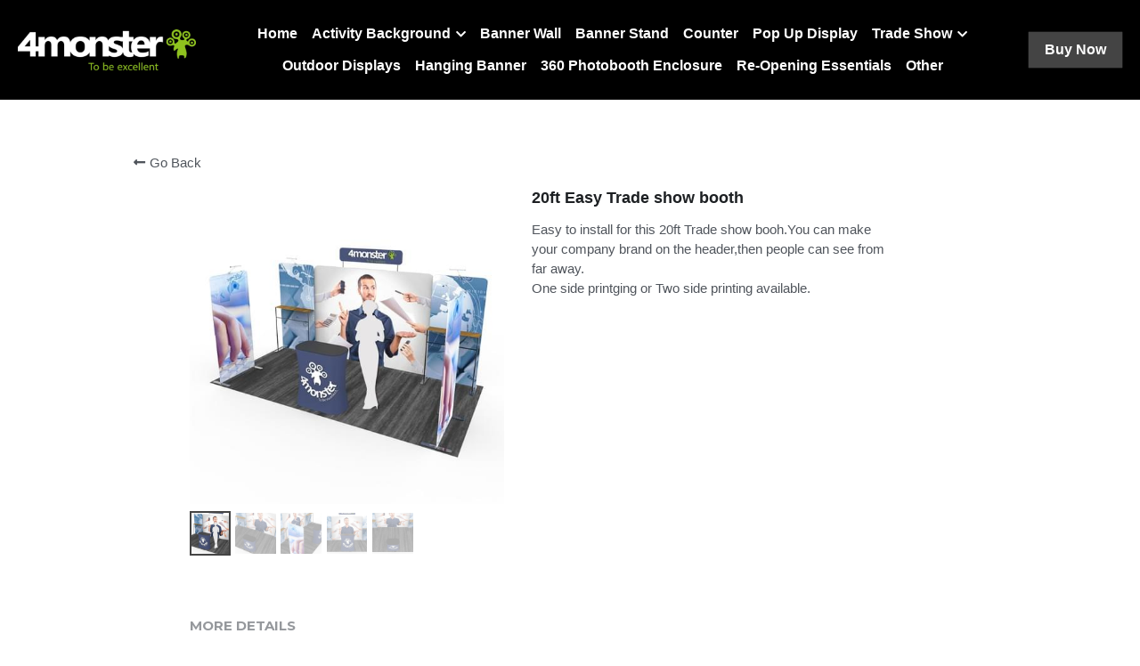

--- FILE ---
content_type: text/html; charset=utf-8
request_url: https://www.4monster.net/portfolio/items/20ft-easy-trade-show-booth
body_size: 71002
content:
<!-- Powered by Strikingly.com 4 (1) Jan 24, 2026 at 07:06-->
<!DOCTYPE html>
<html itemscope itemtype='http://schema.org/WebPage' lang='en' xmlns:og='http://ogp.me/ns#' xmlns='http://www.w3.org/1999/xhtml'>
<head>
<title>20ft Easy Trade show booth</title>
<!-- removing_gon has activated 100%, so we add not_removing_gon rollout for specific user -->
<script>
//<![CDATA[
window.$S={};$S.app_instances=[];$S.nav=[{"name":"\/home","uid":"93317753-d0cb-49e2-be68-7636811525b0","memberOnly":false,"hasPassword":false,"isHomePage":true},{"name":"\/photo-booth","uid":"0cabcd50-8567-4491-a8ca-26eea97ced0f","memberOnly":false,"hasPassword":false,"isHomePage":false},{"name":"\/pop-up-display","uid":"aa283de7-7228-44ca-95e1-8d5211f72728","memberOnly":false,"hasPassword":false,"isHomePage":false},{"name":"\/banner-stand","uid":"6a7fe2f2-a04f-421c-a204-1f881a8a7b4a","memberOnly":false,"hasPassword":false,"isHomePage":false},{"name":"\/10ft","uid":"fe2c1509-f7ed-4692-ae07-13d40e3af260","memberOnly":false,"hasPassword":false,"isHomePage":false},{"name":"\/outdoor-displays","uid":"17a3569d-fc45-4f06-a720-1509cae4391d","memberOnly":false,"hasPassword":false,"isHomePage":false},{"name":"\/re-opening-essentials","uid":"e4cf666f-a56f-4aad-beb6-b17204644cb3","memberOnly":false,"hasPassword":false,"isHomePage":false},{"name":"\/counter","uid":"a2012495-a90b-4498-a6b1-ef797511828e","memberOnly":false,"hasPassword":false,"isHomePage":false},{"name":"\/other","uid":"c01f79e4-a740-4998-a0be-f7d4c486daac","memberOnly":false,"hasPassword":false,"isHomePage":false},{"name":"\/banner-wall","uid":"7b1962dd-d52a-456f-84b5-20c3e20cdd44","memberOnly":false,"hasPassword":false,"isHomePage":false},{"name":"\/20ft","uid":"d5258480-70c7-4b38-8250-cb3b3ee090ab","memberOnly":false,"hasPassword":false,"isHomePage":false},{"name":"\/non-standard","uid":"ff1a46ab-512b-4206-a005-0aefc7f9068c","memberOnly":false,"hasPassword":false,"isHomePage":false},{"name":"\/hanging-banner","uid":"96b66267-d34c-493e-a957-f4c7d2f3c0df","memberOnly":false,"hasPassword":false,"isHomePage":false},{"name":"\/360-photobooth-enclosure","uid":"6ce618a6-c242-41d9-a1ea-dacb2790d84c","memberOnly":false,"hasPassword":false,"isHomePage":false},{"name":"\/round-backdrop","uid":"af461a2c-17e7-44aa-893c-1282f950d03a","memberOnly":false,"hasPassword":false,"isHomePage":false},{"name":"\/round-arch-stand","uid":"7dd50bb3-51b1-4b4f-805c-52db838df96f","memberOnly":false,"hasPassword":false,"isHomePage":false},{"name":"\/shimmer-wall","uid":"c940552f-4606-4e6b-9995-df7c668111ad","memberOnly":false,"hasPassword":false,"isHomePage":false}];$S.conf={"SUPPORTED_CURRENCY":[{"code":"AED","symbol":"\u062f.\u0625","decimal":".","thousand":",","precision":2,"name":"United Arab Emirates Dirham"},{"code":"AFN","symbol":"\u060b","decimal":".","thousand":",","precision":2,"name":"Afghan afghani"},{"code":"ALL","symbol":"Lek","decimal":",","thousand":".","precision":2,"name":"Albanian lek"},{"code":"AMD","symbol":"\u058f","decimal":",","thousand":".","precision":2,"name":"Armenian dram"},{"code":"ANG","symbol":"\u0192","decimal":",","thousand":".","precision":2,"name":"Netherlands Antillean guilder"},{"code":"AOA","symbol":"Kz","decimal":",","thousand":".","precision":2,"name":"Angolan kwanza"},{"code":"ARS","symbol":"$","decimal":",","thousand":".","precision":2,"name":"Argentine peso"},{"code":"AUD","symbol":"A$","decimal":".","thousand":" ","precision":2,"name":"Australian Dollar"},{"code":"AWG","symbol":"\u0192","decimal":".","thousand":",","precision":2,"name":"Aruban florin"},{"code":"AZN","symbol":"\u20bc","decimal":".","thousand":",","precision":2,"name":"Azerbaijani Manat"},{"code":"BAM","symbol":"KM","decimal":",","thousand":".","precision":2,"name":"Bosnia and Herzegovina convertible mark"},{"code":"BBD","symbol":"$","decimal":".","thousand":",","precision":2,"name":"Barbadian dollar"},{"code":"BDT","symbol":"Tk","decimal":".","thousand":",","precision":2,"name":"Bangladeshi Taka"},{"code":"BGN","symbol":"\u043b\u0432","decimal":",","thousand":".","precision":2,"name":"Bulgarian lev"},{"code":"BHD","symbol":"\u062f.\u0628","decimal":".","thousand":",","precision":3,"name":"Bahraini dinar"},{"code":"BIF","symbol":"FBu","decimal":".","thousand":",","precision":0,"name":"Burundian franc"},{"code":"BMD","symbol":"$","decimal":".","thousand":",","precision":2,"name":"Bermudian dollar"},{"code":"BND","symbol":"$","decimal":".","thousand":",","precision":2,"name":"Brunei dollar"},{"code":"BOB","symbol":"$b","decimal":",","thousand":".","precision":2,"name":"Bolivian boliviano"},{"code":"BRL","symbol":"R$","decimal":",","thousand":".","precision":2,"name":"Brazilian Real","format":"%s %v"},{"code":"BSD","symbol":"$","decimal":".","thousand":",","precision":2,"name":"Bahamian dollar"},{"code":"BTN","symbol":"Nu.","decimal":".","thousand":",","precision":2,"name":"Bhutanese ngultrum"},{"code":"BWP","symbol":"P","decimal":".","thousand":",","precision":2,"name":"Botswana pula"},{"code":"BYN","symbol":"Br","decimal":".","thousand":",","precision":2,"name":"Belarusian ruble"},{"code":"BZD","symbol":"BZ$","decimal":".","thousand":",","precision":2,"name":"Belize dollar"},{"code":"CAD","symbol":"$","decimal":".","thousand":",","precision":2,"name":"Canadian Dollar"},{"code":"CDF","symbol":"FC","decimal":".","thousand":",","precision":2,"name":"Congolese franc"},{"code":"CHF","symbol":"CHF","decimal":".","thousand":"'","precision":2,"name":"Swiss Franc","format":"%s %v"},{"code":"CLP","symbol":"$","decimal":"","thousand":".","precision":0,"name":"Chilean Peso"},{"code":"CNY","symbol":"\u00a5","decimal":".","thousand":",","precision":2,"name":"Chinese Yuan"},{"code":"CRC","symbol":"\u20a1","decimal":",","thousand":".","precision":2,"name":"Costa Rican col\u00f3n"},{"code":"CUP","symbol":"$","decimal":".","thousand":",","precision":2,"name":"Cuban peso"},{"code":"CVE","symbol":"$","decimal":".","thousand":",","precision":2,"name":"Cape Verdean escudo"},{"code":"CZK","symbol":"K\u010d","decimal":",","thousand":".","precision":2,"name":"Czech Koruna","format":"%v %s"},{"code":"DJF","symbol":"Fdj","decimal":".","thousand":",","precision":0,"name":"Djiboutian franc"},{"code":"DKK","symbol":"kr","decimal":".","thousand":",","precision":2,"name":"Danish Krone","format":"%v %s"},{"code":"DOP","symbol":"RD$","decimal":".","thousand":",","precision":2,"name":"Dominican peso"},{"code":"DZD","symbol":"\u062f\u062c","decimal":",","thousand":".","precision":2,"name":"Algerian dinar"},{"code":"EGP","symbol":"E\u00a3","decimal":".","thousand":",","precision":2,"name":"Egyptian pound"},{"code":"ERN","symbol":"Nkf","decimal":".","thousand":",","precision":2,"name":"Eritrean nakfa"},{"code":"ETB","symbol":"Br","decimal":".","thousand":",","precision":2,"name":"Ethiopian birr"},{"code":"EUR","symbol":"\u20ac","decimal":",","thousand":".","precision":2,"name":"Euro","format":"%v %s"},{"code":"FJD","symbol":"$","decimal":".","thousand":",","precision":2,"name":"Fijian dollar"},{"code":"FKP","symbol":"\u00a3","decimal":".","thousand":",","precision":2,"name":"Falkland Islands pound"},{"code":"GBP","symbol":"\u00a3","decimal":".","thousand":",","precision":2,"name":"British Pound"},{"code":"GEL","symbol":"\u10da","decimal":",","thousand":".","precision":2,"name":"Georgian lari"},{"code":"GGP","symbol":"\u00a3","decimal":".","thousand":",","precision":2,"name":"Guernsey pound"},{"code":"GHS","symbol":"GH\u20b5","decimal":".","thousand":",","precision":2,"name":"Ghanaian cedi"},{"code":"GIP","symbol":"\u00a3","decimal":".","thousand":",","precision":2,"name":"Gibraltar pound"},{"code":"GMD","symbol":"D","decimal":".","thousand":",","precision":2,"name":"Gambian dalasi"},{"code":"GNF","symbol":"\u20a3","decimal":".","thousand":",","precision":0,"name":"Guinean franc"},{"code":"GTQ","symbol":"Q","decimal":".","thousand":",","precision":2,"name":"Guatemalan quetzal"},{"code":"GYD","symbol":"G$","decimal":".","thousand":",","precision":2,"name":"Guyanese dollar"},{"code":"HKD","symbol":"HK$","decimal":".","thousand":",","precision":2,"name":"Hong Kong Dollar"},{"code":"HNL","symbol":"L","decimal":".","thousand":",","precision":2,"name":"Honduran lempira"},{"code":"HRK","symbol":"kn","decimal":".","thousand":",","precision":2,"name":"Croatian kuna"},{"code":"HTG","symbol":"G","decimal":".","thousand":",","precision":2,"name":"Haitian gourde"},{"code":"HUF","symbol":"Ft","decimal":"","thousand":",","precision":0,"name":"Hungarian Forint","format":"%v %s"},{"code":"ILS","symbol":"\u20aa","decimal":".","thousand":",","precision":2,"name":"Israeli New Shekel"},{"code":"IMP","symbol":"\u00a3","decimal":".","thousand":",","precision":2,"name":"Isle of Man pound"},{"code":"INR","symbol":"\u20b9","decimal":".","thousand":",","precision":2,"name":"Indian Rupee"},{"code":"IQD","symbol":"\u062f.\u0639","decimal":".","thousand":",","precision":3,"name":"Iraqi dinar"},{"code":"IRR","symbol":"\u062a\u0648\u0645\u0627\u0646","decimal":".","thousand":",","precision":2,"name":"Iranian rial"},{"code":"ISK","symbol":"kr","decimal":",","thousand":".","precision":2,"name":"Icelandic kr\u00f3na"},{"code":"JEP","symbol":"\u00a3","decimal":".","thousand":",","precision":2,"name":"Jersey pound"},{"code":"JMD","symbol":"J$","decimal":".","thousand":",","precision":2,"name":"Jamaican Dollar"},{"code":"JOD","symbol":"JD","decimal":".","thousand":",","precision":3,"name":"Jordanian Dinar"},{"code":"JPY","symbol":"\u00a5","decimal":"","thousand":",","precision":0,"name":"Japanese Yen","format":"%s %v"},{"code":"KES","symbol":"KSh","decimal":".","thousand":",","precision":2,"name":"Kenyan shilling"},{"code":"KGS","symbol":"\u043b\u0432","decimal":",","thousand":".","precision":2,"name":"Kyrgyzstani som"},{"code":"KHR","symbol":"\u17db","decimal":".","thousand":",","precision":2,"name":"Cambodian riel"},{"code":"KMF","symbol":"CF","decimal":".","thousand":",","precision":0,"name":"Comorian franc"},{"code":"KPW","symbol":"\u20a9","decimal":".","thousand":",","precision":2,"name":"North Korean won"},{"code":"KRW","symbol":"\uc6d0","decimal":"","thousand":",","precision":0,"name":"South Korean Won","format":"%v %s"},{"code":"KWD","symbol":"\u062f.\u0643","decimal":".","thousand":",","precision":3,"name":"Kuwait dinar"},{"code":"KYD","symbol":"CI$","decimal":".","thousand":",","precision":2,"name":"Cayman Islands dollar"},{"code":"KZT","symbol":"\u20b8","decimal":",","thousand":".","precision":2,"name":"Kazakhstani tenge"},{"code":"LBP","symbol":"LL","decimal":".","thousand":",","precision":2,"name":"Lebanese pound"},{"code":"LKR","symbol":"\u20a8","decimal":".","thousand":",","precision":2,"name":"Sri Lankan rupee"},{"code":"LRD","symbol":"LR$","decimal":".","thousand":",","precision":2,"name":"Liberian dollar"},{"code":"LSL","symbol":"M","decimal":".","thousand":",","precision":2,"name":"Lesotho loti"},{"code":"LYD","symbol":"LD","decimal":".","thousand":",","precision":3,"name":"Libyan dinar"},{"code":"MAD","symbol":"\u062f.\u0645.","decimal":",","thousand":".","precision":2,"name":"Moroccan dirham"},{"code":"MDL","symbol":"L","decimal":",","thousand":".","precision":2,"name":"Moldovan leu"},{"code":"MGA","symbol":"Ar","decimal":".","thousand":",","precision":0,"name":"Malagasy ariary"},{"code":"MKD","symbol":"\u0434\u0435\u043d","decimal":",","thousand":".","precision":2,"name":"Macedonian denar"},{"code":"MMK","symbol":"Ks","decimal":".","thousand":",","precision":2,"name":"Myanmar kyat"},{"code":"MNT","symbol":"\u20ae","decimal":".","thousand":",","precision":2,"name":"Mongolian tugrik"},{"code":"MOP","symbol":"MOP$","decimal":".","thousand":",","precision":2,"name":"Macanese pataca"},{"code":"MRO","symbol":"UM","decimal":".","thousand":",","precision":2,"name":"Mauritanian Ouguiya"},{"code":"MRU","symbol":"UM","decimal":".","thousand":",","precision":2,"name":"Mauritanian ouguiya"},{"code":"MUR","symbol":"\u20a8","decimal":".","thousand":",","precision":2,"name":"Mauritian rupee"},{"code":"MVR","symbol":"Rf","decimal":".","thousand":",","precision":2,"name":"Maldivian rufiyaa"},{"code":"MWK","symbol":"K","decimal":".","thousand":",","precision":2,"name":"Malawian kwacha"},{"code":"MXN","symbol":"$","decimal":".","thousand":",","precision":2,"name":"Mexican Peso"},{"code":"MYR","symbol":"RM","decimal":".","thousand":",","precision":2,"name":"Malaysian Ringgit"},{"code":"MZN","symbol":"MT","decimal":",","thousand":".","precision":2,"name":"Mozambican metical"},{"code":"NAD","symbol":"N$","decimal":".","thousand":",","precision":2,"name":"Namibian dollar"},{"code":"NGN","symbol":"\u20a6","decimal":".","thousand":",","precision":2,"name":"Nigerian naira"},{"code":"NIO","symbol":"C$","decimal":".","thousand":",","precision":2,"name":"Nicaraguan c\u00f3rdoba"},{"code":"NOK","symbol":"kr","decimal":",","thousand":".","precision":2,"name":"Norwegian Krone","format":"%v %s"},{"code":"NPR","symbol":"\u20a8","decimal":".","thousand":",","precision":2,"name":"Nepalese rupee"},{"code":"NZD","symbol":"$","decimal":".","thousand":",","precision":2,"name":"New Zealand Dollar"},{"code":"OMR","symbol":"\u0631.\u0639.","decimal":".","thousand":",","precision":3,"name":"Omani rial"},{"code":"PAB","symbol":"B\/.","decimal":".","thousand":",","precision":2,"name":"Panamanian balboa"},{"code":"PEN","symbol":"S\/.","decimal":".","thousand":",","precision":2,"name":"Peruvian Sol"},{"code":"PGK","symbol":"K","decimal":".","thousand":",","precision":2,"name":"Papua New Guinean kina"},{"code":"PHP","symbol":"\u20b1","decimal":".","thousand":",","precision":2,"name":"Philippine Peso"},{"code":"PKR","symbol":"\u20a8","decimal":".","thousand":",","precision":2,"name":"Pakistani rupee"},{"code":"PLN","symbol":"z\u0142","decimal":",","thousand":" ","precision":2,"name":"Polish Zloty","format":"%v %s"},{"code":"PYG","symbol":"\u20b2","decimal":",","thousand":".","precision":0,"name":"Paraguayan guaran\u00ed"},{"code":"QAR","symbol":"\u0631.\u0642","decimal":".","thousand":",","precision":2,"name":"Qatari riyal"},{"code":"RON","symbol":"lei","decimal":",","thousand":".","precision":2,"name":"Romanian leu"},{"code":"RSD","symbol":"\u0434\u0438\u043d","decimal":",","thousand":".","precision":2,"name":"Serbian dinar"},{"code":"RUB","symbol":"\u20bd","decimal":",","thousand":".","precision":2,"name":"Russian Ruble","format":"%v %s"},{"code":"RWF","symbol":"FRw","decimal":".","thousand":",","precision":0,"name":"Rwandan franc"},{"code":"SAR","symbol":"\u0631.\u0633","decimal":".","thousand":",","precision":2,"name":"Saudi Arabian riyal"},{"code":"SBD","symbol":"SI$","decimal":".","thousand":",","precision":2,"name":"Solomon Islands dollar"},{"code":"SCR","symbol":"SRe","decimal":".","thousand":",","precision":2,"name":"Seychellois rupee"},{"code":"SDG","symbol":"SDG","decimal":".","thousand":",","precision":2,"name":"Sudanese pound"},{"code":"SEK","symbol":"kr","decimal":".","thousand":" ","precision":2,"name":"Swedish Krona","format":"%v %s"},{"code":"SGD","symbol":"S$","decimal":".","thousand":",","precision":2,"name":"Singapore Dollar"},{"code":"SHP","symbol":"\u00a3","decimal":".","thousand":",","precision":2,"name":"Saint Helena pound"},{"code":"SLL","symbol":"Le","decimal":".","thousand":",","precision":2,"name":"Sierra Leonean leone"},{"code":"SOS","symbol":"S","decimal":".","thousand":",","precision":2,"name":"Somali shilling"},{"code":"SRD","symbol":"$","decimal":",","thousand":".","precision":2,"name":"Surinamese dollar"},{"code":"SSP","symbol":"SS\u00a3","decimal":".","thousand":",","precision":2,"name":"South Sudanese pound"},{"code":"STD","symbol":"Db","decimal":".","thousand":",","precision":2,"name":"Sao Tomean Dobra"},{"code":"STN","symbol":"Db","decimal":".","thousand":",","precision":2,"name":"S\u00e3o Tom\u00e9 and Pr\u00edncipe dobra"},{"code":"SYP","symbol":"LS","decimal":".","thousand":",","precision":2,"name":"Syrian pound"},{"code":"SZL","symbol":"E","decimal":".","thousand":",","precision":2,"name":"Swazi lilangeni"},{"code":"THB","symbol":"\u0e3f","decimal":".","thousand":",","precision":2,"name":"Thai Baht"},{"code":"TJS","symbol":"SM","decimal":".","thousand":",","precision":2,"name":"Tajikistani somoni"},{"code":"TMT","symbol":"T","decimal":".","thousand":",","precision":2,"name":"Turkmenistan manat"},{"code":"TND","symbol":"\u062f.\u062a","decimal":".","thousand":",","precision":3,"name":"Tunisian dinar"},{"code":"TOP","symbol":"T$","decimal":".","thousand":",","precision":2,"name":"Tongan pa\u02bbanga"},{"code":"TRY","symbol":"\u20ba","decimal":".","thousand":",","precision":2,"name":"Turkish lira"},{"code":"TTD","symbol":"TT$","decimal":".","thousand":",","precision":2,"name":"Trinidad and Tobago dollar"},{"code":"TWD","symbol":"NT$","decimal":"","thousand":",","precision":0,"name":"New Taiwan Dollar"},{"code":"TZS","symbol":"Tsh","decimal":".","thousand":",","precision":2,"name":"Tanzanian shilling"},{"code":"UAH","symbol":"\u20b4","decimal":".","thousand":",","precision":2,"name":"Ukrainian hryvnia"},{"code":"UGX","symbol":"USh","decimal":".","thousand":",","precision":2,"name":"Ugandan shilling"},{"code":"USD","symbol":"$","decimal":".","thousand":",","precision":2,"name":"United States Dollar"},{"code":"UYU","symbol":"$U","decimal":",","thousand":".","precision":2,"name":"Uruguayan peso"},{"code":"UZS","symbol":"\u043b\u0432","decimal":",","thousand":".","precision":2,"name":"Uzbekistani so\u02bbm"},{"code":"VES","symbol":"Bs.S.","decimal":".","thousand":",","precision":2,"name":"Venezuelan bol\u00edvar soberano"},{"code":"VUV","symbol":"VT","decimal":".","thousand":",","precision":0,"name":"Vanuatu vatu"},{"code":"WST","symbol":"WS$","decimal":".","thousand":",","precision":2,"name":"Samoan t\u0101l\u0101"},{"code":"XAF","symbol":"FCFA","decimal":".","thousand":",","precision":0,"name":"Central African CFA franc"},{"code":"XCD","symbol":"EC$","decimal":".","thousand":",","precision":2,"name":"East Caribbean dollar"},{"code":"XDR","symbol":"SDR","decimal":".","thousand":"","precision":0,"name":"Special drawing rights"},{"code":"XOF","symbol":"CFA","decimal":".","thousand":",","precision":0,"name":"West African CFA franc"},{"code":"XPF","symbol":"\u20a3","decimal":".","thousand":",","precision":0,"name":"CFP franc"},{"code":"YER","symbol":"\u0631.\u064a","decimal":".","thousand":",","precision":2,"name":"Yemeni rial"},{"code":"ZAR","symbol":"R","decimal":".","thousand":",","precision":2,"name":"South African Rand"},{"code":"ZMW","symbol":"K","decimal":",","thousand":".","precision":2,"name":"Zambian kwacha"},{"code":"IDR","symbol":"Rp ","decimal":"","thousand":".","precision":0,"name":"Indonesian Rupiah"},{"code":"VND","symbol":"\u20ab","decimal":"","thousand":".","precision":0,"name":"Vietnamese Dong","format":"%v%s"},{"code":"LAK","symbol":"\u20ad","decimal":".","thousand":",","precision":2,"name":"Lao kip"},{"code":"COP","symbol":"$","decimal":".","thousand":",","precision":0,"name":"Colombian Peso"}],"pages_show_static_path":"https:\/\/static-assets.strikinglycdn.com\/pages_show_static-b16d0a512ca17cfdc3358b2e2ec5ea2c077cffa07aa758676326775e83432b22.js","keenio_collection":"strikingly_pageviews","keenio_collection_sharding":"strikingly_pageviews-13600001-13700000","keenio_pbs_impression_collection":"strikingly_pbs_impression","keenio_pbs_conversion_collection":"strikingly_pbs_conversion","keenio_pageservice_imageshare_collection":"strikingly_pageservice_imageshare","keenio_page_socialshare_collection":"strikingly_page_socialshare","keenio_page_framing_collection":"strikingly_page_framing","keenio_file_download_collection":"strikingly_file_download","keenio_ecommerce_buyer_landing":"strikingly_ecommerce_buyer_landing","keenio_ecommerce_buyer_viewed_checkout_dialog":"strikingly_ecommerce_buyer_viewed_checkout_dialog","keenio_ecommerce_buyer_completed_shipping_address":"strikingly_ecommerce_buyer_completed_shipping_address","keenio_ecommerce_buyer_selected_payment_method":"strikingly_ecommerce_buyer_selected_payment_method","keenio_ecommerce_buyer_canceled_order":"strikingly_ecommerce_buyer_canceled_order","keenio_ecommerce_buyer_added_item_to_cart":"strikingly_ecommerce_buyer_added_item_to_cart","keenio_events_collection":"strikingly_events","is_screenshot_rendering":false,"ecommerce_stripe_alipay":false,"headless_render":null,"wx_instant_follow":false,"is_google_analytics_enabled":true,"is_strikingly_analytics_enabled":true,"is_from_site_to_app":false,"is_weitie":false,"weitie_post_id":null,"weitie_meta_info":null,"weitie_slogan":"\u65e0\u9700\u6ce8\u518c\u7684\u53d1\u5e16\u795e\u5668","gdpr_compliance_feature":false,"strikingly_live_chat_settings":null,"FACEBOOK_APP_ID":"138736959550286","FACEBOOK_PERMS":"email"};$S.fonts=null;$S.live_site=true;$S.user_meta={"user_type":"","live_chat_branding":false,"oneClickShareInfo":null};$S.global_conf={"premium_apps":["HtmlApp","EcwidApp","MailChimpApp","CeleryApp","LocuApp"],"environment":"production","env":"production","host_suffix":"strikingly.com","asset_url":"https:\/\/static-assets.strikinglycdn.com","locale":"en","in_china":false,"country_code":null,"browser_locale":null,"is_sxl":false,"china_optimization":false,"enable_live_chat":true,"enable_internal_footer_layout":["33212390","11376106","13075825","12954266","11479862","28250243","28142805","28250455","28250492","23063547","28250512","23063531","28250538","28250791","23063511","28250526","28250588","28250582","28250575","28250570","23063556","28250565","13128850","13075827","13033035","13107039","12989659","12954536","13029321","12967243","12935703","13128849","189186","23559408","22317661","23559972","23559402","23559419","23559961","23559424","23568836","23559400","23559427","23559394","23559955","23559949","23568824","23559953","22317663","13032471","13070869","13107041","13100761","13100763","13039483","12989656","12935476","13029732","13070868","13115975","13115977","12967468"],"user_image_cdn":{"qn":"\/\/user-assets.sxlcdn.com","s":"\/\/custom-images.strikinglycdn.com"},"GROWINGIO_API_KEY":null,"BAIDU_API_KEY":null,"SEGMENTIO_API_KEY":"eb3txa37hi","FACEBOOK_APP_ID":"138736959550286","WECHAT_APP_ID":null,"WECHAT_MP_APP_ID":"","KEEN_IO_PROJECT_ID":"5317e03605cd66236a000002","KEEN_IO_WRITE_KEY":"[base64]","FIREBASE_URL":"bobcat.firebaseIO.com","CLOUDINARY_CLOUD_NAME":"hrscywv4p","CLOUDINARY_PRESET":"oxbxiyxl","rollout":{"background_for_all_sections":false,"crm_livechat":true,"stripe_payer_email":false,"stripe_alipay":true,"stripe_wechatpay":true,"stripe_afterpay":true,"stripe_klarna":true,"paynow_unionpay":true,"tw_payment_registration_upgrade":true,"new_checkout_design":true,"checkout_form_integration":true,"s6_feature":true,"customize_image_appearance":true,"advanced_section_layout_setting":true,"google_invisible_recaptcha":true,"invisible_hcaptcha":false,"show_dummy_data_in_editor":true,"show_dummy_data_in_cro_editor":true,"mobile_editor_2023":true,"mobile_editor_2023_part3":true,"vertical_alignment_2023":true,"enable_migrate_page_data":true,"enable_section_smart_binding":true,"portfolio_region_options":false,"domain_connection_v2":true,"new_blog_editor":true,"new_blog_editor_disabled":false,"draft_editor":true,"disable_draft_editor":false,"new_blog_layout":true,"new_store_layout":true,"gallery_section_2021":true,"strikingly_618":false,"nav_2021":true,"can_use_section_default_format":true,"can_use_section_text_align":true,"section_improvements_part1":true,"nav_2021_off":false,"nav_2023":true,"delay_gon":false,"shake_ssr_gon":false,"feature_list_2023":true,"pbs_i18n":true,"support_sca":false,"dlz_badge":true,"show_kickstart_entry_in_dashboard_support_widget":true,"need_html_custom_code_review":true,"has_hydrated_sections":false,"show_support_widget_in_live_site":false,"wechat_sharing":false,"new_wechat_oauth":false,"midtrans_payments":false,"pbs_variation_b":true,"all_currencies":true,"language_region_redirect_options":false,"portfolio_addon_items":false,"custom_review_v2":false},"cookie_categories":{"necessary":["_claim_popup_ref","member_name","authenticationToken","_pbs_i18n_ab_test","__strk_cookie_notification","__is_open_strk_necessary_cookie","__is_open_strk_analytics_cookie","__is_open_strk_preferences_cookie","site_id","crm_chat_token","authenticationToken","member_id","page_nocache","page_password","page_password_uid","return_path_after_verification","return_path_after_page_verification","is_submitted_all"],"preferences":["__strk_cookie_comment_name","__strk_cookie_comment_email"],"analytics":["__strk_session_id"]},"WEITIE_APP_ID":null,"WEITIE_MP_APP_ID":null,"BUGSNAG_FE_API_KEY":"","BUGSNAG_FE_JS_RELEASE_STAGE":"production","google":{"recaptcha_v2_client_key":"6LeRypQbAAAAAGgaIHIak2L7UaH4Mm3iS6Tpp7vY","recaptcha_v2_invisible_client_key":"6LdmtBYdAAAAAJmE1hETf4IHoUqXQaFuJxZPO8tW"},"hcaptcha":{"hcaptcha_checkbox_key":"cd7ccab0-57ca-49aa-98ac-db26473a942a","hcaptcha_invisible_key":"65400c5a-c122-4648-971c-9f7e931cd872"},"kickstart_locale_selection":{"en":"100","de":"100","es":"100","fr":"100","it":"100","nl":"100","pt-BR":"100","fi":"100","no":"100","sv":"100","pl":"100","cs":"100","ro":"100","ar":"100","id":"100","vi":"0","ja":"100","zh-CN":"100","zh-TW":"100"},"honeypot":"29595df7"};$S.country_list={"europe":{"name":"Europe","continent":"europe"},"asia":{"name":"Asia","continent":"asia"},"northamerica":{"name":"North America","continent":"northamerica"},"southamerica":{"name":"South America","continent":"southamerica"},"australia":{"name":"Australia","continent":"australia"},"antarctica":{"name":"Antarctica","continent":"antarctica"},"africa":{"name":"Africa","continent":"africa"},"ad":{"name":"Andorra","continent":"europe"},"ae":{"name":"United Arab Emirates","continent":"asia"},"af":{"name":"Afghanistan","continent":"asia"},"ag":{"name":"Antigua and Barbuda","continent":"northamerica"},"ai":{"name":"Anguilla","continent":"northamerica"},"al":{"name":"Albania","continent":"europe"},"am":{"name":"Armenia","continent":"asia"},"an":{"name":"Netherlands Antilles","continent":"northamerica"},"ao":{"name":"Angola","continent":"africa"},"aq":{"name":"Antarctica","continent":"antarctica"},"ar":{"name":"Argentina","continent":"southamerica"},"as":{"name":"American Samoa","continent":"australia"},"at":{"name":"Austria","continent":"europe"},"au":{"name":"Australia","continent":"australia"},"aw":{"name":"Aruba","continent":"northamerica"},"ax":{"name":"\u00c5land Islands","continent":"europe"},"az":{"name":"Azerbaijan","continent":"asia"},"ba":{"name":"Bosnia and Herzegovina","continent":"europe"},"bb":{"name":"Barbados","continent":"northamerica"},"bd":{"name":"Bangladesh","continent":"asia"},"be":{"name":"Belgium","continent":"europe"},"bf":{"name":"Burkina Faso","continent":"africa"},"bg":{"name":"Bulgaria","continent":"europe"},"bh":{"name":"Bahrain","continent":"asia"},"bi":{"name":"Burundi","continent":"africa"},"bj":{"name":"Benin","continent":"africa"},"bl":{"name":"Saint Barth\u00e9lemy","continent":"northamerica"},"bm":{"name":"Bermuda","continent":"northamerica"},"bn":{"name":"Brunei Darussalam","continent":"asia"},"bo":{"name":"Bolivia","continent":"southamerica"},"bq":{"name":"Bonaire, Sint Eustatius and Saba","continent":"northamerica"},"br":{"name":"Brazil","continent":"southamerica"},"bs":{"name":"Bahamas","continent":"northamerica"},"bt":{"name":"Bhutan","continent":"asia"},"bv":{"name":"Bouvet Island","continent":"antarctica"},"bw":{"name":"Botswana","continent":"africa"},"by":{"name":"Belarus","continent":"europe"},"bz":{"name":"Belize","continent":"northamerica"},"ca":{"name":"Canada","continent":"northamerica"},"cc":{"name":"Cocos (Keeling) Islands","continent":"asia"},"cd":{"name":"Congo, The Democratic Republic Of The","continent":"africa"},"cf":{"name":"Central African Republic","continent":"africa"},"cg":{"name":"Congo","continent":"africa"},"ch":{"name":"Switzerland","continent":"europe"},"ci":{"name":"C\u00f4te D'Ivoire","continent":"africa"},"ck":{"name":"Cook Islands","continent":"australia"},"cl":{"name":"Chile","continent":"southamerica"},"cm":{"name":"Cameroon","continent":"africa"},"cn":{"name":"China","continent":"asia"},"co":{"name":"Colombia","continent":"southamerica"},"cr":{"name":"Costa Rica","continent":"northamerica"},"cu":{"name":"Cuba","continent":"northamerica"},"cv":{"name":"Cape Verde","continent":"africa"},"cw":{"name":"Cura\u00e7ao","continent":"northamerica"},"cx":{"name":"Christmas Island","continent":"asia"},"cy":{"name":"Cyprus","continent":"asia"},"cz":{"name":"Czech Republic","continent":"europe"},"de":{"name":"Germany","continent":"europe"},"dj":{"name":"Djibouti","continent":"africa"},"dk":{"name":"Denmark","continent":"europe"},"dm":{"name":"Dominica","continent":"northamerica"},"do":{"name":"Dominican Republic","continent":"northamerica"},"dz":{"name":"Algeria","continent":"africa"},"ec":{"name":"Ecuador","continent":"southamerica"},"ee":{"name":"Estonia","continent":"europe"},"eg":{"name":"Egypt","continent":"africa"},"eh":{"name":"Western Sahara","continent":"africa"},"er":{"name":"Eritrea","continent":"africa"},"es":{"name":"Spain","continent":"europe"},"et":{"name":"Ethiopia","continent":"africa"},"fi":{"name":"Finland","continent":"europe"},"fj":{"name":"Fiji","continent":"australia"},"fk":{"name":"Falkland Islands (Malvinas)","continent":"southamerica"},"fm":{"name":"Micronesia, Federated States Of","continent":"australia"},"fo":{"name":"Faroe Islands","continent":"europe"},"fr":{"name":"France","continent":"europe"},"ga":{"name":"Gabon","continent":"africa"},"gb":{"name":"United Kingdom","continent":"europe"},"gd":{"name":"Grenada","continent":"northamerica"},"ge":{"name":"Georgia","continent":"asia"},"gf":{"name":"French Guiana","continent":"southamerica"},"gg":{"name":"Guernsey","continent":"europe"},"gh":{"name":"Ghana","continent":"africa"},"gi":{"name":"Gibraltar","continent":"europe"},"gl":{"name":"Greenland","continent":"northamerica"},"gm":{"name":"Gambia","continent":"africa"},"gn":{"name":"Guinea","continent":"africa"},"gp":{"name":"Guadeloupe","continent":"northamerica"},"gq":{"name":"Equatorial Guinea","continent":"africa"},"gr":{"name":"Greece","continent":"europe"},"gs":{"name":"South Georgia and the South Sandwich Islands","continent":"antarctica"},"gt":{"name":"Guatemala","continent":"northamerica"},"gu":{"name":"Guam","continent":"australia"},"gw":{"name":"Guinea-Bissau","continent":"africa"},"gy":{"name":"Guyana","continent":"southamerica"},"hk":{"name":"Hong Kong SAR China","continent":"asia"},"hm":{"name":"Heard and McDonald Islands","continent":"antarctica"},"hn":{"name":"Honduras","continent":"northamerica"},"hr":{"name":"Croatia","continent":"europe"},"ht":{"name":"Haiti","continent":"northamerica"},"hu":{"name":"Hungary","continent":"europe"},"id":{"name":"Indonesia","continent":"asia"},"ie":{"name":"Ireland","continent":"europe"},"il":{"name":"Israel","continent":"asia"},"im":{"name":"Isle of Man","continent":"europe"},"in":{"name":"India","continent":"asia"},"io":{"name":"British Indian Ocean Territory","continent":"asia"},"iq":{"name":"Iraq","continent":"asia"},"ir":{"name":"Iran, Islamic Republic Of","continent":"asia"},"is":{"name":"Iceland","continent":"europe"},"it":{"name":"Italy","continent":"europe"},"je":{"name":"Jersey","continent":"europe"},"jm":{"name":"Jamaica","continent":"northamerica"},"jo":{"name":"Jordan","continent":"asia"},"jp":{"name":"Japan","continent":"asia"},"ke":{"name":"Kenya","continent":"africa"},"kg":{"name":"Kyrgyzstan","continent":"asia"},"kh":{"name":"Cambodia","continent":"asia"},"ki":{"name":"Kiribati","continent":"australia"},"km":{"name":"Comoros","continent":"africa"},"kn":{"name":"Saint Kitts And Nevis","continent":"northamerica"},"kp":{"name":"Korea, Democratic People's Republic Of","continent":"asia"},"kr":{"name":"Korea, Republic of","continent":"asia"},"kw":{"name":"Kuwait","continent":"asia"},"ky":{"name":"Cayman Islands","continent":"northamerica"},"kz":{"name":"Kazakhstan","continent":"asia"},"la":{"name":"Lao People's Democratic Republic","continent":"asia"},"lb":{"name":"Lebanon","continent":"asia"},"lc":{"name":"Saint Lucia","continent":"northamerica"},"li":{"name":"Liechtenstein","continent":"europe"},"lk":{"name":"Sri Lanka","continent":"asia"},"lr":{"name":"Liberia","continent":"africa"},"ls":{"name":"Lesotho","continent":"africa"},"lt":{"name":"Lithuania","continent":"europe"},"lu":{"name":"Luxembourg","continent":"europe"},"lv":{"name":"Latvia","continent":"europe"},"ly":{"name":"Libya","continent":"africa"},"ma":{"name":"Morocco","continent":"africa"},"mc":{"name":"Monaco","continent":"europe"},"md":{"name":"Moldova, Republic of","continent":"europe"},"me":{"name":"Montenegro","continent":"europe"},"mf":{"name":"Saint Martin","continent":"northamerica"},"mg":{"name":"Madagascar","continent":"africa"},"mh":{"name":"Marshall Islands","continent":"australia"},"mk":{"name":"North Macedonia","continent":"europe"},"ml":{"name":"Mali","continent":"africa"},"mm":{"name":"Myanmar","continent":"asia"},"mn":{"name":"Mongolia","continent":"asia"},"mo":{"name":"Macao SAR China","continent":"asia"},"mp":{"name":"Northern Mariana Islands","continent":"australia"},"mq":{"name":"Martinique","continent":"northamerica"},"mr":{"name":"Mauritania","continent":"africa"},"ms":{"name":"Montserrat","continent":"northamerica"},"mt":{"name":"Malta","continent":"europe"},"mu":{"name":"Mauritius","continent":"africa"},"mv":{"name":"Maldives","continent":"asia"},"mw":{"name":"Malawi","continent":"africa"},"mx":{"name":"Mexico","continent":"northamerica"},"my":{"name":"Malaysia","continent":"asia"},"mz":{"name":"Mozambique","continent":"africa"},"na":{"name":"Namibia","continent":"africa"},"nc":{"name":"New Caledonia","continent":"australia"},"ne":{"name":"Niger","continent":"africa"},"nf":{"name":"Norfolk Island","continent":"australia"},"ng":{"name":"Nigeria","continent":"africa"},"ni":{"name":"Nicaragua","continent":"northamerica"},"nl":{"name":"Netherlands","continent":"europe"},"no":{"name":"Norway","continent":"europe"},"np":{"name":"Nepal","continent":"asia"},"nr":{"name":"Nauru","continent":"australia"},"nu":{"name":"Niue","continent":"australia"},"nz":{"name":"New Zealand","continent":"australia"},"om":{"name":"Oman","continent":"asia"},"pa":{"name":"Panama","continent":"northamerica"},"pe":{"name":"Peru","continent":"southamerica"},"pf":{"name":"French Polynesia","continent":"australia"},"pg":{"name":"Papua New Guinea","continent":"australia"},"ph":{"name":"Philippines","continent":"asia"},"pk":{"name":"Pakistan","continent":"asia"},"pl":{"name":"Poland","continent":"europe"},"pm":{"name":"Saint Pierre And Miquelon","continent":"northamerica"},"pn":{"name":"Pitcairn","continent":"australia"},"pr":{"name":"Puerto Rico","continent":"northamerica"},"ps":{"name":"Palestine, State of","continent":"asia"},"pt":{"name":"Portugal","continent":"europe"},"pw":{"name":"Palau","continent":"australia"},"py":{"name":"Paraguay","continent":"southamerica"},"qa":{"name":"Qatar","continent":"asia"},"re":{"name":"R\u00e9union","continent":"africa"},"ro":{"name":"Romania","continent":"europe"},"rs":{"name":"Serbia","continent":"europe"},"ru":{"name":"Russian Federation","continent":"europe"},"rw":{"name":"Rwanda","continent":"africa"},"sa":{"name":"Saudi Arabia","continent":"asia"},"sb":{"name":"Solomon Islands","continent":"australia"},"sc":{"name":"Seychelles","continent":"africa"},"sd":{"name":"Sudan","continent":"africa"},"se":{"name":"Sweden","continent":"europe"},"sg":{"name":"Singapore","continent":"asia"},"sh":{"name":"Saint Helena","continent":"africa"},"si":{"name":"Slovenia","continent":"europe"},"sj":{"name":"Svalbard And Jan Mayen","continent":"europe"},"sk":{"name":"Slovakia","continent":"europe"},"sl":{"name":"Sierra Leone","continent":"africa"},"sm":{"name":"San Marino","continent":"europe"},"sn":{"name":"Senegal","continent":"africa"},"so":{"name":"Somalia","continent":"africa"},"sr":{"name":"Suriname","continent":"southamerica"},"ss":{"name":"South Sudan","continent":"africa"},"st":{"name":"Sao Tome and Principe","continent":"africa"},"sv":{"name":"El Salvador","continent":"northamerica"},"sx":{"name":"Sint Maarten","continent":"northamerica"},"sy":{"name":"Syrian Arab Republic","continent":"asia"},"sz":{"name":"Swaziland","continent":"africa"},"tc":{"name":"Turks and Caicos Islands","continent":"northamerica"},"td":{"name":"Chad","continent":"africa"},"tf":{"name":"French Southern Territories","continent":"antarctica"},"tg":{"name":"Togo","continent":"africa"},"th":{"name":"Thailand","continent":"asia"},"tj":{"name":"Tajikistan","continent":"asia"},"tk":{"name":"Tokelau","continent":"australia"},"tl":{"name":"Timor-Leste","continent":"asia"},"tm":{"name":"Turkmenistan","continent":"asia"},"tn":{"name":"Tunisia","continent":"africa"},"to":{"name":"Tonga","continent":"australia"},"tr":{"name":"Turkey","continent":"europe"},"tt":{"name":"Trinidad and Tobago","continent":"northamerica"},"tv":{"name":"Tuvalu","continent":"australia"},"tw":{"name":"Taiwan","continent":"asia"},"tz":{"name":"Tanzania, United Republic of","continent":"africa"},"ua":{"name":"Ukraine","continent":"europe"},"ug":{"name":"Uganda","continent":"africa"},"um":{"name":"United States Minor Outlying Islands","continent":"australia"},"us":{"name":"United States","continent":"northamerica"},"uy":{"name":"Uruguay","continent":"southamerica"},"uz":{"name":"Uzbekistan","continent":"asia"},"va":{"name":"Holy See (Vatican City State)","continent":"europe"},"vc":{"name":"Saint Vincent And The Grenadines","continent":"northamerica"},"ve":{"name":"Venezuela, Bolivarian Republic of","continent":"southamerica"},"vg":{"name":"Virgin Islands, British","continent":"northamerica"},"vi":{"name":"Virgin Islands, U.S.","continent":"northamerica"},"vn":{"name":"Vietnam","continent":"asia"},"vu":{"name":"Vanuatu","continent":"australia"},"wf":{"name":"Wallis and Futuna","continent":"australia"},"ws":{"name":"Samoa","continent":"australia"},"ye":{"name":"Yemen","continent":"asia"},"yt":{"name":"Mayotte","continent":"africa"},"za":{"name":"South Africa","continent":"africa"},"zm":{"name":"Zambia","continent":"africa"},"zw":{"name":"Zimbabwe","continent":"africa"}};$S.state_list={"us":[{"name":"Alabama","abbr":"AL"},{"name":"Alaska","abbr":"AK"},{"name":"American Samoa","abbr":"AS"},{"name":"Arizona","abbr":"AZ"},{"name":"Arkansas","abbr":"AR"},{"name":"California","abbr":"CA"},{"name":"Colorado","abbr":"CO"},{"name":"Connecticut","abbr":"CT"},{"name":"Delaware","abbr":"DE"},{"name":"District of Columbia","abbr":"DC"},{"name":"Florida","abbr":"FL"},{"name":"Georgia","abbr":"GA"},{"name":"Guam","abbr":"GU"},{"name":"Hawaii","abbr":"HI"},{"name":"Idaho","abbr":"ID"},{"name":"Illinois","abbr":"IL"},{"name":"Indiana","abbr":"IN"},{"name":"Iowa","abbr":"IA"},{"name":"Kansas","abbr":"KS"},{"name":"Kentucky","abbr":"KY"},{"name":"Louisiana","abbr":"LA"},{"name":"Maine","abbr":"ME"},{"name":"Maryland","abbr":"MD"},{"name":"Massachusetts","abbr":"MA"},{"name":"Michigan","abbr":"MI"},{"name":"Minnesota","abbr":"MN"},{"name":"Mississippi","abbr":"MS"},{"name":"Missouri","abbr":"MO"},{"name":"Montana","abbr":"MT"},{"name":"Nebraska","abbr":"NE"},{"name":"Nevada","abbr":"NV"},{"name":"New Hampshire","abbr":"NH"},{"name":"New Jersey","abbr":"NJ"},{"name":"New Mexico","abbr":"NM"},{"name":"New York","abbr":"NY"},{"name":"North Carolina","abbr":"NC"},{"name":"North Dakota","abbr":"ND"},{"name":"Northern Mariana Islands","abbr":"MP"},{"name":"Ohio","abbr":"OH"},{"name":"Oklahoma","abbr":"OK"},{"name":"Oregon","abbr":"OR"},{"name":"Pennsylvania","abbr":"PA"},{"name":"Puerto Rico","abbr":"PR"},{"name":"Rhode Island","abbr":"RI"},{"name":"South Carolina","abbr":"SC"},{"name":"South Dakota","abbr":"SD"},{"name":"Tennessee","abbr":"TN"},{"name":"Texas","abbr":"TX"},{"name":"Utah","abbr":"UT"},{"name":"Vermont","abbr":"VT"},{"name":"Virgin Islands","abbr":"VI"},{"name":"Virginia","abbr":"VA"},{"name":"Washington","abbr":"WA"},{"name":"West Virginia","abbr":"WV"},{"name":"Wisconsin","abbr":"WI"},{"name":"Wyoming","abbr":"WY"}],"ca":[{"name":"Alberta","abbr":"AB"},{"name":"British Columbia","abbr":"BC"},{"name":"Manitoba","abbr":"MB"},{"name":"New Brunswick","abbr":"NB"},{"name":"Newfoundland and Labrador","abbr":"NL"},{"name":"Nova Scotia","abbr":"NS"},{"name":"Northwest Territories","abbr":"NT"},{"name":"Nunavut","abbr":"NU"},{"name":"Ontario","abbr":"ON"},{"name":"Prince Edward Island","abbr":"PE"},{"name":"Quebec","abbr":"QC"},{"name":"Saskatchewan","abbr":"SK"},{"name":"Yukon","abbr":"YT"}],"cn":[{"name":"Beijing","abbr":"Beijing"},{"name":"Tianjin","abbr":"Tianjin"},{"name":"Hebei","abbr":"Hebei"},{"name":"Shanxi","abbr":"Shanxi"},{"name":"Nei Mongol","abbr":"Nei Mongol"},{"name":"Liaoning","abbr":"Liaoning"},{"name":"Jilin","abbr":"Jilin"},{"name":"Heilongjiang","abbr":"Heilongjiang"},{"name":"Shanghai","abbr":"Shanghai"},{"name":"Jiangsu","abbr":"Jiangsu"},{"name":"Zhejiang","abbr":"Zhejiang"},{"name":"Anhui","abbr":"Anhui"},{"name":"Fujian","abbr":"Fujian"},{"name":"Jiangxi","abbr":"Jiangxi"},{"name":"Shandong","abbr":"Shandong"},{"name":"Henan","abbr":"Henan"},{"name":"Hubei","abbr":"Hubei"},{"name":"Hunan","abbr":"Hunan"},{"name":"Guangdong","abbr":"Guangdong"},{"name":"Guangxi","abbr":"Guangxi"},{"name":"Hainan","abbr":"Hainan"},{"name":"Chongqing","abbr":"Chongqing"},{"name":"Sichuan","abbr":"Sichuan"},{"name":"Guizhou","abbr":"Guizhou"},{"name":"Yunnan","abbr":"Yunnan"},{"name":"Xizang","abbr":"Xizang"},{"name":"Shaanxi","abbr":"Shaanxi"},{"name":"Gansu","abbr":"Gansu"},{"name":"Qinghai","abbr":"Qinghai"},{"name":"Ningxia","abbr":"Ningxia"},{"name":"Xinjiang","abbr":"Xinjiang"}]};$S.stores={"fonts_v2":[{"name":"alata","fontType":"google","displayName":"Alata","cssValue":"\"alata\"","settings":{"weight":"regular"},"hidden":false,"cssFallback":"sans-serif","disableBody":false,"isSuggested":true},{"name":"montserrat","fontType":"google","displayName":"Montserrat","cssValue":"montserrat, helvetica","settings":{"weight":"400,700"},"hidden":false,"cssFallback":"sans-serif","disableBody":null,"isSuggested":true},{"name":"arial","fontType":"system","displayName":"Arial","cssValue":"arial","settings":null,"hidden":false,"cssFallback":"sans-serif","disableBody":null,"isSuggested":true}],"showStatic":{"footerLogoSeoData":{"anchor_link":"https:\/\/www.strikingly.com\/?ref=logo\u0026permalink=site-2627353-8392-2246\u0026custom_domain=www.4monster.net\u0026utm_campaign=footer_pbs\u0026utm_content=https%3A%2F%2Fwww.4monster.net%2F\u0026utm_medium=user_page\u0026utm_source=2627353\u0026utm_term=pbs_b","anchor_text":"Best website builder"},"isEditMode":false},"pageData":{"type":"Site","id":"f_11060da1-72ad-4e27-af37-69cc1fe28f01","defaultValue":null,"horizontal":false,"fixedSocialMedia":false,"new_page":true,"showMobileNav":true,"showCookieNotification":false,"showTermsAndConditions":false,"showPrivacyPolicy":false,"activateGDPRCompliance":false,"multi_pages":true,"live_chat":false,"showLegacyGallery":true,"isFullScreenOnlyOneSection":true,"showNav":true,"showFooter":true,"showStrikinglyLogo":true,"showNavigationButtons":false,"showShoppingCartIcon":true,"showButtons":true,"navFont":"","titleFont":"alata","logoFont":"","bodyFont":"arial","buttonFont":"arial","headingFont":"","bodyFontWeight":null,"theme":"fresh","templateVariation":"","templatePreset":"","termsText":null,"privacyPolicyText":null,"fontPreset":null,"GDPRHtml":null,"pages":[{"type":"Page","id":"f_3fc41de8-c9f8-4540-89d2-6f3f3ce08471","defaultValue":null,"sections":[{"type":"Slide","id":"f_1bd884c3-df2f-49e0-8644-b5b42a464a2f","defaultValue":null,"template_id":null,"template_name":"slider","template_version":null,"components":{"slideSettings":{"type":"SlideSettings","id":"f_cd900b1b-8f2c-4cb8-88ca-f092a0cf3310","defaultValue":null,"show_nav":true,"show_nav_multi_mode":false,"nameChanged":null,"hidden_section":false,"hidden_mobile_section":false,"name":"\u8f6e\u64ad\u56fe","sync_key":null,"layout_variation":"noForeground","display_settings":{},"padding":{},"layout_config":{}},"slider1":{"type":"Slider","id":"f_913aebc8-457b-4c2c-92ac-106a845a26e2","defaultValue":false,"list":[{"type":"RepeatableItem","id":"f_cb8ce8eb-944b-4eed-81f7-05b5cc718d69","components":{"text1":{"type":"RichText","id":"f_99613c3a-6c83-4e38-8889-32ba977da984","defaultValue":true,"value":"","backupValue":null,"version":null},"text2":{"type":"RichText","id":"f_051eb332-b6b7-4bf7-acae-3065f3e85906","defaultValue":true,"value":"","backupValue":null,"version":null},"background1":{"type":"Background","id":"f_e43d1f57-3c26-4606-8fa1-e58b9593d1e5","defaultValue":false,"url":"!","textColor":"light","backgroundVariation":"","sizing":"cover","userClassName":null,"linkUrl":"","linkTarget":"_self","videoUrl":"","videoHtml":"","storageKey":"2627353\/897431_925801","storage":"s","format":"jpeg","h":1140,"w":3600,"s":2248503,"useImage":null,"noCompression":null,"focus":null,"backgroundColor":{}},"media1":{"type":"Media","id":"f_334bf80c-4a0a-49f9-a141-9821a0127867","defaultValue":null,"video":{"type":"Video","id":"f_518a749a-26bb-41e8-b432-79278a70b4d6","defaultValue":true,"html":"","url":"https:\/\/vimeo.com\/18150336","thumbnail_url":null,"maxwidth":700,"description":null},"image":{"type":"Image","id":"f_5d62ee2b-527b-4d3c-a050-7ad4821c1f2e","defaultValue":true,"link_url":"","thumb_url":"","url":"\/images\/themes\/onyx_new\/stri.png","caption":"","description":"","storageKey":null,"storage":null,"storagePrefix":null,"format":null,"h":null,"w":null,"s":null,"new_target":null,"noCompression":null,"cropMode":null,"focus":{}},"current":"image"},"button1":{"type":"Button","id":"f_df48978a-6e23-443d-a464-71e85accf995","defaultValue":true,"text":"\u7acb\u5373\u8d2d\u4e70","link_type":null,"page_id":null,"section_id":null,"url":"http:\/\/strikingly.com","new_target":null}}},{"type":"RepeatableItem","id":"f_9eef64dd-fed9-44bf-91f1-bdd2ffc0370f","components":{"text1":{"type":"RichText","id":"f_99613c3a-6c83-4e38-8889-32ba977da984","defaultValue":true,"value":"","backupValue":null,"version":null},"text2":{"type":"RichText","id":"f_051eb332-b6b7-4bf7-acae-3065f3e85906","defaultValue":true,"value":"","backupValue":null,"version":null},"background1":{"type":"Background","id":"f_e43d1f57-3c26-4606-8fa1-e58b9593d1e5","defaultValue":false,"url":"!","textColor":"light","backgroundVariation":"","sizing":"cover","userClassName":null,"linkUrl":"","linkTarget":"_self","videoUrl":"","videoHtml":"","storageKey":"2627353\/712880_906956","storage":"s","format":"jpeg","h":1140,"w":3600,"s":3119165,"useImage":null,"noCompression":null,"focus":null,"backgroundColor":{}},"media1":{"type":"Media","id":"f_334bf80c-4a0a-49f9-a141-9821a0127867","defaultValue":null,"video":{"type":"Video","id":"f_518a749a-26bb-41e8-b432-79278a70b4d6","defaultValue":true,"html":"","url":"https:\/\/vimeo.com\/18150336","thumbnail_url":null,"maxwidth":700,"description":null},"image":{"type":"Image","id":"f_5d62ee2b-527b-4d3c-a050-7ad4821c1f2e","defaultValue":true,"link_url":"","thumb_url":"","url":"\/images\/themes\/onyx_new\/stri.png","caption":"","description":"","storageKey":null,"storage":null,"storagePrefix":null,"format":null,"h":null,"w":null,"s":null,"new_target":null,"noCompression":null,"cropMode":null,"focus":{}},"current":"image"},"button1":{"type":"Button","id":"f_df48978a-6e23-443d-a464-71e85accf995","defaultValue":true,"text":"\u7acb\u5373\u8d2d\u4e70","link_type":null,"page_id":null,"section_id":null,"url":"http:\/\/strikingly.com","new_target":null}}},{"type":"RepeatableItem","id":"f_c1f1c611-5f78-4918-b185-d4e935f4fa4b","defaultValue":null,"components":{"text1":{"type":"RichText","id":"f_99613c3a-6c83-4e38-8889-32ba977da984","defaultValue":true,"value":"","backupValue":null,"version":null},"text2":{"type":"RichText","id":"f_051eb332-b6b7-4bf7-acae-3065f3e85906","defaultValue":true,"value":"","backupValue":null,"version":null},"background1":{"type":"Background","id":"f_e43d1f57-3c26-4606-8fa1-e58b9593d1e5","defaultValue":false,"url":"!","textColor":"light","backgroundVariation":"","sizing":"cover","userClassName":null,"linkUrl":"","linkTarget":"_self","videoUrl":"","videoHtml":"","storageKey":"2627353\/956775_871301","storage":"s","format":"jpeg","h":1140,"w":3600,"s":3261368,"useImage":null,"noCompression":null,"focus":{},"backgroundColor":{}},"media1":{"type":"Media","id":"f_334bf80c-4a0a-49f9-a141-9821a0127867","defaultValue":null,"video":{"type":"Video","id":"f_518a749a-26bb-41e8-b432-79278a70b4d6","defaultValue":true,"html":"","url":"https:\/\/vimeo.com\/18150336","thumbnail_url":null,"maxwidth":700,"description":null},"image":{"type":"Image","id":"f_5d62ee2b-527b-4d3c-a050-7ad4821c1f2e","defaultValue":true,"link_url":"","thumb_url":"","url":"\/images\/themes\/onyx_new\/stri.png","caption":"","description":"","storageKey":null,"storage":null,"storagePrefix":null,"format":null,"h":null,"w":null,"s":null,"new_target":null,"noCompression":null,"cropMode":null,"focus":{}},"current":"image"},"button1":{"type":"Button","id":"f_df48978a-6e23-443d-a464-71e85accf995","defaultValue":true,"text":"\u7acb\u5373\u8d2d\u4e70","link_type":null,"page_id":null,"section_id":null,"url":"http:\/\/strikingly.com","new_target":null}}}],"components":{"text1":{"type":"RichText","id":"f_99613c3a-6c83-4e38-8889-32ba977da984","defaultValue":true,"value":"","backupValue":null,"version":null},"text2":{"type":"RichText","id":"f_051eb332-b6b7-4bf7-acae-3065f3e85906","defaultValue":true,"value":"","backupValue":null,"version":null},"background1":{"type":"Background","id":"f_e43d1f57-3c26-4606-8fa1-e58b9593d1e5","defaultValue":true,"url":"https:\/\/user-images.strikinglycdn.com\/res\/hrscywv4p\/image\/upload\/c_limit,fl_lossy,h_1500,w_2000,f_auto,q_auto\/1291474\/banner-section-1_dumgcv.jpg","textColor":"light","backgroundVariation":"","sizing":"cover","userClassName":null,"linkUrl":"","linkTarget":"_self","videoUrl":"","videoHtml":"","storageKey":null,"storage":null,"format":null,"h":600,"w":1600,"s":null,"useImage":null,"noCompression":null,"focus":{},"backgroundColor":{}},"media1":{"type":"Media","id":"f_334bf80c-4a0a-49f9-a141-9821a0127867","defaultValue":null,"video":{"type":"Video","id":"f_518a749a-26bb-41e8-b432-79278a70b4d6","defaultValue":true,"html":"","url":"https:\/\/vimeo.com\/18150336","thumbnail_url":null,"maxwidth":700,"description":null},"image":{"type":"Image","id":"f_5d62ee2b-527b-4d3c-a050-7ad4821c1f2e","defaultValue":true,"link_url":"","thumb_url":"","url":"\/images\/themes\/onyx_new\/stri.png","caption":"","description":"","storageKey":null,"storage":null,"storagePrefix":null,"format":null,"h":null,"w":null,"s":null,"new_target":null,"noCompression":null,"cropMode":null,"focus":{}},"current":"image"},"button1":{"type":"Button","id":"f_df48978a-6e23-443d-a464-71e85accf995","defaultValue":true,"text":"\u7acb\u5373\u8d2d\u4e70","link_type":null,"page_id":null,"section_id":null,"url":"http:\/\/strikingly.com","new_target":null}},"infinite_slider":false,"auto_slide":false,"transition":"fade","auto_play":4200}}},{"type":"Slide","id":"f_13f7af87-275b-46d7-ba6d-b1b7e27b614d","defaultValue":null,"template_id":null,"template_name":"block","template_version":"s6","components":{"slideSettings":{"type":"SlideSettings","id":"f_f7e49649-37fe-4dff-9656-bfe97f99d0dd","defaultValue":null,"show_nav":true,"show_nav_multi_mode":false,"nameChanged":null,"hidden_section":true,"hidden_mobile_section":true,"name":"ABOUT US","sync_key":null,"layout_variation":null,"display_settings":{},"padding":{"top":"half","bottom":"normal"},"layout_config":{"content_align":"center","height":"normal","width":"small","vertical_alignment":"bottom"}}}},{"type":"Slide","id":"f_a55fc70c-b9da-44bc-aeae-59fb6433e224","defaultValue":null,"template_id":null,"template_name":"featureListA","components":{"slideSettings":{"type":"SlideSettings","id":"f_2d38aec5-db80-438b-bd6c-bd7665ea3197","defaultValue":null,"show_nav":true,"show_nav_multi_mode":false,"hidden_section":false,"name":"ACTIVITY BACKGROUND","sync_key":null,"layout_variation":"normal","padding":{"top":"normal","bottom":"half"},"layout_config":{"mediaSize":"m","noTemplateDiff":true,"subtitleReplaceToText":true,"mediaPosition":"alternating","structure":"grid","showButton":false,"layout":"B","columns":"four"}}}},{"type":"Slide","id":"f_16d7ec2a-d2d1-4c72-83cf-26dc023f695c","defaultValue":true,"template_id":null,"template_name":"pricing","template_version":"beta-s6","components":{"slideSettings":{"type":"SlideSettings","id":"f_baddd340-9b5c-45c3-be4e-74c9f262b9ce","defaultValue":true,"show_nav":true,"nameChanged":null,"hidden_section":false,"name":"CARTOON THEMEPlease","sync_key":null,"layout_variation":"pricing-layout-3","display_settings":{"highlighted_id":null,"highlighted_index":-1},"padding":{"top":"half","bottom":"half"}}}},{"type":"Slide","id":"f_afe7277e-5a61-4517-9f7f-d3c45192f4cd","defaultValue":null,"template_id":null,"template_name":"title","components":{"slideSettings":{"type":"SlideSettings","id":"f_899c80bc-0bc5-40ac-baab-2ad5a703fbcd","defaultValue":null,"show_nav":true,"hidden_section":false,"name":"BOOTH PIAN","sync_key":null,"layout_variation":"center-bottom-full","padding":{"top":"normal","bottom":"none"}}}},{"type":"Slide","id":"f_d5406c5a-aa8c-431a-acc4-22a8402cde94","defaultValue":null,"template_id":null,"template_name":"slider","template_version":null,"components":{"slideSettings":{"type":"SlideSettings","id":"f_d7f0327f-e984-4eea-9ad5-700a99e33176","defaultValue":null,"show_nav":true,"show_nav_multi_mode":null,"nameChanged":null,"hidden_section":false,"name":"6x6 Exhibition Booth","sync_key":null,"layout_variation":"[]","display_settings":{},"padding":{},"layout_config":{}}}},{"type":"Slide","id":"f_0299ea4a-32f6-42b8-a8be-efe8e9936045","defaultValue":null,"template_id":null,"template_name":"columns","template_version":null,"components":{"slideSettings":{"type":"SlideSettings","id":"f_38c5f1c5-f61a-450a-b66b-86c481e34466","defaultValue":null,"show_nav":false,"show_nav_multi_mode":false,"nameChanged":null,"hidden_section":false,"name":"FEATURES","sync_key":null,"layout_variation":"col-four-text","display_settings":{},"padding":{"top":"normal","bottom":"half"},"layout_config":{"isNewMobileLayout":true}}}},{"type":"Slide","id":"f_9199d256-6fa3-407d-89d6-8dfdabcbffa2","defaultValue":true,"template_id":null,"template_name":"portfolio","template_version":"beta-s6","components":{"slideSettings":{"type":"SlideSettings","id":"f_af6b3cb1-4b1a-4acc-9522-99cf93293ef9","defaultValue":true,"show_nav":true,"hidden_section":false,"name":"\u4ea7\u54c1\u5c55\u793a","sync_key":null,"layout_variation":"landscape-three","padding":{"top":"none","bottom":"normal"},"layout_config":{"columns":"4","customized":true,"disabledProductReview":true,"imageShape":"square","imageSize":"m","structure":"card","templateName":"B","textAlignment":"center-align"}},"background1":{"type":"Background","id":"f_3984717c-6268-424a-9766-e4e022b04dce","defaultValue":false,"url":"","textColor":"","backgroundVariation":"","sizing":"","userClassName":"","videoUrl":"","videoHtml":"","storageKey":null,"storage":null,"format":null,"h":null,"w":null,"s":null,"useImage":false,"focus":null,"backgroundColor":{"themeColorRangeIndex":null,"value":"#FFFFFF","type":null}},"portfolio1":{"type":"PortfolioComponent","id":"f_52307798-309a-4f30-86c0-f71fdb6cd989","defaultValue":false,"text":null,"category":"153928"},"repeatable1":{"type":"Repeatable","id":"f_bbfe3c41-0f02-4575-afee-5a660a00422b","defaultValue":null,"list":[{"type":"RepeatableItem","id":"f_c12b0c1b-cbd1-48e5-9e52-1ae3d41a90c8","defaultValue":true,"components":{"media1":{"type":"Media","id":"f_1549aefd-a7fa-414b-8beb-e2ee0102df3f","defaultValue":true,"image":{"type":"Image","id":"f_75582f51-d0cb-40c6-a0c4-3fa8a1075e9f","defaultValue":true,"link_url":null,"thumb_url":"\/images\/portfolio\/section-thumbnail-1.png","url":"\/images\/portfolio\/section-thumbnail-1.png","caption":"","description":"","new_target":true},"current":"image"},"text1":{"type":"RichText","id":"f_24f4b0fb-4de7-4a21-ae63-58d212cf6407","defaultValue":null,"value":"\u6807\u9898\u6587\u672c","backupValue":null,"version":null}}},{"type":"RepeatableItem","id":"f_836480ca-8c4f-437e-abb0-936f00fd9c1a","defaultValue":true,"components":{"media1":{"type":"Media","id":"f_2741b675-f4f3-4aa3-8c66-21cfa406682e","defaultValue":true,"image":{"type":"Image","id":"f_76712bba-6fd1-439b-8c36-9c4efcb5ec76","defaultValue":true,"link_url":null,"thumb_url":"\/images\/portfolio\/section-thumbnail-2.png","url":"\/images\/portfolio\/section-thumbnail-2.png","caption":"","description":"","new_target":true},"current":"image"},"text1":{"type":"RichText","id":"f_aece647b-a5aa-43d3-b115-950fb22e60d2","defaultValue":true,"value":"\u6807\u9898\u6587\u672c","backupValue":null,"version":null}}},{"type":"RepeatableItem","id":"f_b9d3a13f-e515-4667-bc16-b1313d0ac359","defaultValue":true,"components":{"media1":{"type":"Media","id":"f_2416b965-062f-402e-b133-33da2dece720","defaultValue":true,"image":{"type":"Image","id":"f_55eca246-f11b-43da-8ec2-011e69a781db","defaultValue":true,"link_url":null,"thumb_url":"\/images\/portfolio\/section-thumbnail-3.png","url":"\/images\/portfolio\/section-thumbnail-3.png","caption":"","description":"","new_target":true},"current":"image"},"text1":{"type":"RichText","id":"f_ea0c23dc-591a-40b7-aa3e-0f4cd92a8450","defaultValue":true,"value":"\u6807\u9898\u6587\u672c","backupValue":null,"version":null}}}]},"text1":{"type":"RichText","id":"f_a0d7fea2-eb67-4ca0-b251-c28ac0b5cfd7","defaultValue":false,"value":"","backupValue":null,"version":1},"text2":{"type":"RichText","id":"f_8abb82f2-e7eb-49e1-86da-e745465c0bfb","defaultValue":true,"value":"\u4e3a\u6bcf\u4e2a\u4ea7\u54c1\u6dfb\u52a0\u8be6\u60c5\u548c\u63cf\u8ff0\u3002","backupValue":null,"version":null}}},{"type":"Slide","id":"f_8ecabc2e-7acb-496a-bb0e-4f530507d405","defaultValue":true,"template_id":null,"template_name":"gallery2","components":{"slideSettings":{"type":"SlideSettings","id":"f_c92d3682-571f-4e78-b654-b0e2399431f6","defaultValue":"","show_nav":true,"nameChanged":null,"hidden_section":false,"name":"\u76f8\u518c","sync_key":null,"layout_variation":"normal","display_settings":{},"padding":{"bottom":"normal","top":"half"},"layout_config":{"customized":true,"isNewMobileLayout":true,"spacing":"none","templateName":"A","width":"full","imageShape":"landscape-16-9","structure":"grid","showTitle":true,"columns":2}}}},{"type":"Slide","id":"f_85cc4c33-b9be-4885-95c1-8ebf5bf2f06a","defaultValue":true,"template_id":null,"template_name":"portfolio","template_version":"beta-s6","components":{"slideSettings":{"type":"SlideSettings","id":"f_ddd6cafc-278b-40d2-a6f1-aa631028884e","defaultValue":true,"show_nav":true,"show_nav_multi_mode":null,"nameChanged":null,"hidden_section":false,"name":"OTHER\u00a0PRODUCTS","sync_key":null,"layout_variation":"square-four","display_settings":{},"padding":{"top":"half","bottom":"half"},"layout_config":{"customized":true,"templateName":"B","imageShape":"square","disabledProductReview":true,"structure":"card","textAlignment":"center-align","imageSize":"m","productPerPage":"8","columns":"4"}},"background1":{"type":"Background","id":"f_b0424c63-d289-4db3-82a1-ebc2cd998ed7","defaultValue":false,"url":"","textColor":"","backgroundVariation":"","sizing":"","userClassName":"","linkUrl":null,"linkTarget":null,"videoUrl":"","videoHtml":"","storageKey":null,"storage":null,"format":null,"h":null,"w":null,"s":null,"useImage":false,"noCompression":null,"focus":null,"backgroundColor":{"id":"f_9f3af003-6ef0-4c29-a730-67603673faba","themeColorRangeIndex":null,"type":"custom","value":"#fbfbfb"}},"text1":{"type":"RichText","id":"f_acfaa90f-ffa1-47c3-be59-91a679feecd3","defaultValue":false,"value":"\u003ch2 class=\"s-title s-font-title\"\u003eOTHER\u0026nbsp;PRODUCTS\u003c\/h2\u003e","backupValue":null,"version":1},"text2":{"type":"RichText","id":"f_faeee95e-e5bc-4264-947e-730b58e55af7","defaultValue":false,"value":"","backupValue":null,"version":1},"portfolio1":{"type":"PortfolioComponent","id":"f_d6c3a621-0004-4f00-99f0-bae52dd87ac4","defaultValue":false,"text":null,"category":"74465"},"repeatable1":{"type":"Repeatable","id":"f_39a131ad-8739-4574-8c54-e0363cc79a76","defaultValue":null,"list":[{"type":"RepeatableItem","id":"f_b2611eed-ce01-46f7-8e68-e44cc95fe35c","defaultValue":true,"components":{"media1":{"type":"Media","id":"f_5f9d5b2b-f5d4-4cdb-aa83-d8c042445962","defaultValue":true,"video":null,"image":{"type":"Image","id":"f_69715f82-861f-444e-bfa9-faabf47fc07e","defaultValue":true,"link_url":null,"thumb_url":"\/images\/portfolio\/section-thumbnail-1.png","url":"\/images\/portfolio\/section-thumbnail-1.png","caption":"","description":"","storageKey":null,"storage":null,"storagePrefix":null,"format":null,"h":null,"w":null,"s":null,"new_target":true,"noCompression":null,"cropMode":null,"focus":{}},"current":"image"},"text1":{"type":"RichText","id":"f_ea7d3bd9-fa47-4e35-ba14-0927629d1499","defaultValue":null,"value":"\u6807\u9898\u6587\u672c","backupValue":null,"version":null}}},{"type":"RepeatableItem","id":"f_049e2a2e-30da-4bbf-b7d2-798071f34625","defaultValue":true,"components":{"media1":{"type":"Media","id":"f_c898c8d1-91c7-4360-b9da-38657b400d55","defaultValue":true,"video":null,"image":{"type":"Image","id":"f_ec77ea64-f826-4f6d-b93a-63e672d16ae2","defaultValue":true,"link_url":null,"thumb_url":"\/images\/portfolio\/section-thumbnail-2.png","url":"\/images\/portfolio\/section-thumbnail-2.png","caption":"","description":"","storageKey":null,"storage":null,"storagePrefix":null,"format":null,"h":null,"w":null,"s":null,"new_target":true,"noCompression":null,"cropMode":null,"focus":{}},"current":"image"},"text1":{"type":"RichText","id":"f_d3b2037c-3c3e-4295-bc77-bbf62a391d92","defaultValue":true,"value":"\u6807\u9898\u6587\u672c","backupValue":null,"version":null}}},{"type":"RepeatableItem","id":"f_b79413fb-2540-418d-bf47-32386b73066a","defaultValue":true,"components":{"media1":{"type":"Media","id":"f_f99e2724-8598-4db8-a50c-6b72de33aa07","defaultValue":true,"video":null,"image":{"type":"Image","id":"f_7fcdb3f4-8188-4dd8-a30b-c4b8a3ab89a6","defaultValue":true,"link_url":null,"thumb_url":"\/images\/portfolio\/section-thumbnail-3.png","url":"\/images\/portfolio\/section-thumbnail-3.png","caption":"","description":"","storageKey":null,"storage":null,"storagePrefix":null,"format":null,"h":null,"w":null,"s":null,"new_target":true,"noCompression":null,"cropMode":null,"focus":{}},"current":"image"},"text1":{"type":"RichText","id":"f_d900a2d7-91e1-4ea3-bc5f-0f7eb1eb4e28","defaultValue":true,"value":"\u6807\u9898\u6587\u672c","backupValue":null,"version":null}}}],"components":{}}}},{"type":"Slide","id":"f_66dc2543-2faa-4596-a821-4cd83daf08ef","defaultValue":null,"template_id":null,"template_name":"blog","template_version":"beta-s6","components":{"slideSettings":{"type":"SlideSettings","id":"f_3c43d948-08d6-43c6-b20e-cf021b0485a4","defaultValue":null,"show_nav":true,"show_nav_multi_mode":null,"nameChanged":null,"hidden_section":false,"name":"NEWS","sync_key":null,"layout_variation":"four-landscape-none-none","display_settings":{"blogNumber":4},"padding":{"bottom":"half","top":"half"},"layout_config":{"customized":true,"templateName":"B","structure":"grid","imageSize":"s","imageShape":"landscape-16-9","columns":4,"imageAlignment":"left","snippetLength":"none"}},"background1":{"type":"Background","id":"f_83dca7a2-5b8c-4180-8b7f-b8f2ccd65a2c","defaultValue":false,"url":"","textColor":"","backgroundVariation":"","sizing":"","userClassName":"","linkUrl":null,"linkTarget":null,"videoUrl":"","videoHtml":"","storageKey":null,"storage":null,"format":null,"h":null,"w":null,"s":null,"useImage":false,"noCompression":null,"focus":null,"backgroundColor":{"themeColorRangeIndex":null,"value":"#FFFFFF","type":null}},"text1":{"type":"RichText","id":"f_1cbc6fd0-818e-4bab-b8fc-d0a0f442b6ee","defaultValue":false,"value":"\u003ch2 class=\"s-title s-font-title\"\u003eNEWS\u003c\/h2\u003e","backupValue":"","version":1},"text2":{"type":"RichText","id":"f_3efff564-cb11-433a-ad7c-de230694d514","defaultValue":false,"value":"","backupValue":"","version":1},"blog1":{"type":"BlogCollectionComponent","id":40,"defaultValue":null,"app_instance_id":null,"app_id":null,"category":{"id":"all","name":"All Categories"}}}},{"type":"Slide","id":"f_b5dbc7db-28d2-4207-9323-cf984fe29db4","defaultValue":true,"template_id":null,"template_name":"contact_form","template_version":null,"components":{"slideSettings":{"type":"SlideSettings","id":"f_dbfa7e79-8c87-45e9-a443-3e4229070ebf","defaultValue":true,"show_nav":true,"show_nav_multi_mode":null,"nameChanged":true,"hidden_section":false,"name":"CONTACT","sync_key":null,"layout_variation":null,"display_settings":{"hide_form":false,"show_info":true,"show_map":true},"padding":{"top":"half","bottom":"half"},"layout_config":{}}}}],"title":"Home","description":null,"uid":"93317753-d0cb-49e2-be68-7636811525b0","path":"\/home","pageTitle":null,"pagePassword":null,"memberOnly":null,"paidMemberOnly":null,"buySpecificProductList":{},"specificTierList":{},"pwdPrompt":null,"autoPath":true,"authorized":true},{"type":"Page","id":"f_baf977f2-ec9f-4848-88de-2a9bac86260c","defaultValue":null,"sections":[{"type":"Slide","id":"f_f601fd99-205b-4109-bbd9-5cf76a90aaec","defaultValue":true,"template_id":null,"template_name":"portfolio","template_version":"beta-s6","components":{"slideSettings":{"type":"SlideSettings","id":"f_cc38f1e6-6b20-4811-b705-6fdf76ae0af9","defaultValue":true,"show_nav":true,"show_nav_multi_mode":null,"nameChanged":null,"hidden_section":false,"name":"Photo Booth","sync_key":null,"layout_variation":"square-four","display_settings":{},"padding":{},"layout_config":{"columns":4,"customized":true,"disabledProductReview":true,"imageShape":"square","imageSize":"m","structure":"card","templateName":"B","textAlignment":"center-align"}},"background1":{"type":"Background","id":"f_cd3cd52b-1c7b-4f7c-8cee-c7bfbb47c1a7","defaultValue":true,"url":"","textColor":"light","backgroundVariation":"","sizing":"cover","userClassName":null,"linkUrl":null,"linkTarget":null,"videoUrl":"","videoHtml":"","storageKey":null,"storage":null,"format":null,"h":null,"w":null,"s":null,"useImage":null,"noCompression":null,"focus":{},"backgroundColor":{}},"text1":{"type":"RichText","id":"f_8658addf-f20a-488a-8605-5d1999984f58","defaultValue":false,"value":"\u003ch2 class=\"s-title s-font-title\"\u003ePhoto Booth\u003c\/h2\u003e\u003ch4 class=\"s-subtitle\"\u003eThese pillow case backdrops widely used in Photo booth business,Over 500pcs free designs can choose from,make your event colorful.\u003c\/h4\u003e","backupValue":null,"version":1},"text2":{"type":"RichText","id":"f_63278671-8da1-4b34-8f49-8d3350853087","defaultValue":false,"value":"\u003cp\u003eThese pillow case backdrops widely used in Photo booth business,\u003c\/p\u003e\u003cp\u003eOver 500pcs free designs can choose from,make your event colorful.\u003c\/p\u003e","backupValue":null,"version":1},"portfolio1":{"type":"PortfolioComponent","id":"f_a14de9b0-401a-4a0c-a9c4-9e0720b2b6a6","defaultValue":false,"text":null,"category":"73281"},"repeatable1":{"type":"Repeatable","id":"f_298f48df-6bc4-4da5-bb0b-dd608dccc29f","defaultValue":null,"list":[{"type":"RepeatableItem","id":"f_238ab9e1-61cd-45c8-ab08-3a68bd774daf","defaultValue":true,"components":{"media1":{"type":"Media","id":"f_89025622-52cc-4366-9b11-5287e48369f4","defaultValue":true,"video":null,"image":{"type":"Image","id":"f_aad56b2c-79be-4e38-931c-6a81e2438037","defaultValue":true,"link_url":null,"thumb_url":"\/images\/portfolio\/section-thumbnail-1.png","url":"\/images\/portfolio\/section-thumbnail-1.png","caption":"","description":"","storageKey":null,"storage":null,"storagePrefix":null,"format":null,"h":null,"w":null,"s":null,"new_target":true,"noCompression":null,"cropMode":null,"focus":{}},"current":"image"},"text1":{"type":"RichText","id":"f_be93f44b-6d63-4d98-bff5-3033cd7bddc4","defaultValue":null,"value":"\u6807\u9898\u6587\u672c","backupValue":null,"version":null}}},{"type":"RepeatableItem","id":"f_79899fcc-7967-45cf-b3b2-cfa02eec2239","defaultValue":true,"components":{"media1":{"type":"Media","id":"f_ba8f9af0-e767-4808-8dbc-58c9cbd27c65","defaultValue":true,"video":null,"image":{"type":"Image","id":"f_9caba302-8315-456a-a792-5414230e23f5","defaultValue":true,"link_url":null,"thumb_url":"\/images\/portfolio\/section-thumbnail-2.png","url":"\/images\/portfolio\/section-thumbnail-2.png","caption":"","description":"","storageKey":null,"storage":null,"storagePrefix":null,"format":null,"h":null,"w":null,"s":null,"new_target":true,"noCompression":null,"cropMode":null,"focus":{}},"current":"image"},"text1":{"type":"RichText","id":"f_61325b87-f7fe-4329-8fdf-06c2ccfe9f11","defaultValue":true,"value":"\u6807\u9898\u6587\u672c","backupValue":null,"version":null}}},{"type":"RepeatableItem","id":"f_aa8c8de5-af76-4bab-bf59-dec5790edd25","defaultValue":true,"components":{"media1":{"type":"Media","id":"f_f7cb057f-c18d-49e5-9aae-42f802412dd3","defaultValue":true,"video":null,"image":{"type":"Image","id":"f_e3c0c644-e0a6-4de8-b071-80a882fe1dce","defaultValue":true,"link_url":null,"thumb_url":"\/images\/portfolio\/section-thumbnail-3.png","url":"\/images\/portfolio\/section-thumbnail-3.png","caption":"","description":"","storageKey":null,"storage":null,"storagePrefix":null,"format":null,"h":null,"w":null,"s":null,"new_target":true,"noCompression":null,"cropMode":null,"focus":{}},"current":"image"},"text1":{"type":"RichText","id":"f_e866263a-d28e-49c1-a4b5-22d5aa8fa32b","defaultValue":true,"value":"\u6807\u9898\u6587\u672c","backupValue":null,"version":null}}}],"components":{}}}},{"type":"Slide","id":"f_e58cc8d4-1489-4451-b98a-47503cca2da5","defaultValue":true,"template_id":null,"template_name":"media2","components":{"slideSettings":{"type":"SlideSettings","id":"f_368903c1-04a3-4a91-a998-e047ca3f673b","defaultValue":true,"show_nav":true,"nameChanged":null,"hidden_section":false,"name":"\u5927\u5c3a\u5bf8\u5a92\u4f53","sync_key":null,"layout_variation":"media-bottom-text","display_settings":{},"layout_config":{"isNewMedia":true,"isNewMobileLayout":true}}}},{"type":"Slide","id":"f_52c01b71-32c6-4bd3-8224-4414baf68547","defaultValue":true,"template_id":null,"template_name":"contact_form","template_version":null,"components":{"slideSettings":{"type":"SlideSettings","id":"f_b2705e0e-856e-4a45-a8ec-21f763d1a2e3","defaultValue":true,"show_nav":true,"show_nav_multi_mode":null,"nameChanged":null,"hidden_section":false,"name":"CONTACT US","sync_key":null,"layout_variation":null,"display_settings":{"hide_form":false,"show_info":true,"show_map":false},"padding":{"top":"half"},"layout_config":{}}}}],"title":"Photo Booth","description":null,"uid":"0cabcd50-8567-4491-a8ca-26eea97ced0f","path":"\/photo-booth","pageTitle":null,"pagePassword":null,"memberOnly":null,"paidMemberOnly":null,"buySpecificProductList":{},"specificTierList":{},"pwdPrompt":null,"autoPath":true,"authorized":true},{"type":"Page","id":"f_fd66fbbd-1a97-4005-a472-c674b638157f","defaultValue":null,"sections":[{"type":"Slide","id":"f_8f9b89a4-972d-4f36-8e57-15f2366b5e62","defaultValue":true,"template_id":null,"template_name":"portfolio","template_version":"beta-s6","components":{"slideSettings":{"type":"SlideSettings","id":"f_6e667359-3fc1-40b5-b798-a509d0d28eb1","defaultValue":true,"show_nav":true,"show_nav_multi_mode":null,"nameChanged":null,"hidden_section":false,"name":"Pop Up Display","sync_key":null,"layout_variation":"square-four","display_settings":{},"padding":{},"layout_config":{"disabledProductReview":true,"columns":1,"textAlignment":"center-align","templateName":"A","structure":"rows","imageShape":"auto","customized":true,"imageSize":"s"}},"background1":{"type":"Background","id":"f_0ed45a36-cc0c-4a81-a2ad-6ecd46469bcb","defaultValue":true,"url":"","textColor":"light","backgroundVariation":"","sizing":"cover","userClassName":null,"linkUrl":null,"linkTarget":null,"videoUrl":"","videoHtml":"","storageKey":null,"storage":null,"format":null,"h":null,"w":null,"s":null,"useImage":null,"noCompression":null,"focus":{},"backgroundColor":{}},"text1":{"type":"RichText","id":"f_8e213035-328b-49fc-8d2b-77f83f9ab14b","defaultValue":false,"value":"\u003ch2 class=\"s-title s-font-title\"\u003ePop Up Display\u003c\/h2\u003e\u003ch4 class=\"s-subtitle\"\u003ePop up display stand is the best solution for Trade Show booth or Event Display.You can make a great impression with this easy fabric pop up display. Just take out fromthe carry bag and pull up to instantly open up this amazing display in 2 minutes.\u003c\/h4\u003e","backupValue":null,"version":1},"text2":{"type":"RichText","id":"f_8c018048-ca5f-4339-9a3d-aab586474e5c","defaultValue":false,"value":"\u003cp\u003ePop up display stand is the best solution for Trade Show booth or Event Display.\u003cbr\u003eYou can make a great impression with this easy fabric pop up display. Just take out from\u003c\/p\u003e\u003cp\u003ethe carry bag and pull up to instantly open up this amazing display in 2 minutes.\u003c\/p\u003e","backupValue":null,"version":1},"portfolio1":{"type":"PortfolioComponent","id":"f_c27eddcb-2742-4638-b484-e27b47af01ba","defaultValue":false,"text":null,"category":"73261"},"repeatable1":{"type":"Repeatable","id":"f_daa18696-32a8-487a-b72c-b11cf927bcf0","defaultValue":null,"list":[{"type":"RepeatableItem","id":"f_40683293-c829-42c6-a46d-57fdf3777ed7","defaultValue":true,"components":{"media1":{"type":"Media","id":"f_9780d684-30cb-4226-b917-77b0a4d6974e","defaultValue":true,"video":null,"image":{"type":"Image","id":"f_72123a1e-5dde-4a31-a34c-96de5141140a","defaultValue":true,"link_url":null,"thumb_url":"\/images\/portfolio\/section-thumbnail-1.png","url":"\/images\/portfolio\/section-thumbnail-1.png","caption":"","description":"","storageKey":null,"storage":null,"storagePrefix":null,"format":null,"h":null,"w":null,"s":null,"new_target":true,"noCompression":null,"cropMode":null,"focus":{}},"current":"image"},"text1":{"type":"RichText","id":"f_6c594cd1-a0c1-4f61-bde9-8a2055a43e02","defaultValue":null,"value":"\u6807\u9898\u6587\u672c","backupValue":null,"version":null}}},{"type":"RepeatableItem","id":"f_fffc316c-3bc8-4a94-897b-8cbb7fbe3ac8","defaultValue":true,"components":{"media1":{"type":"Media","id":"f_e2878f8b-d409-4d68-b206-b6c42af5ab4b","defaultValue":true,"video":null,"image":{"type":"Image","id":"f_fff496ba-31f2-412d-b34b-6971184076af","defaultValue":true,"link_url":null,"thumb_url":"\/images\/portfolio\/section-thumbnail-2.png","url":"\/images\/portfolio\/section-thumbnail-2.png","caption":"","description":"","storageKey":null,"storage":null,"storagePrefix":null,"format":null,"h":null,"w":null,"s":null,"new_target":true,"noCompression":null,"cropMode":null,"focus":{}},"current":"image"},"text1":{"type":"RichText","id":"f_d2cc6da4-57c6-421d-9bc0-d67e27aafc57","defaultValue":true,"value":"\u6807\u9898\u6587\u672c","backupValue":null,"version":null}}},{"type":"RepeatableItem","id":"f_d3c4bf64-981e-47c7-ab1d-08ddcc2e9021","defaultValue":true,"components":{"media1":{"type":"Media","id":"f_5ebf8220-ec97-4323-ba82-2e62090cda61","defaultValue":true,"video":null,"image":{"type":"Image","id":"f_286a6d46-f825-4956-9c65-06a7b98a66dc","defaultValue":true,"link_url":null,"thumb_url":"\/images\/portfolio\/section-thumbnail-3.png","url":"\/images\/portfolio\/section-thumbnail-3.png","caption":"","description":"","storageKey":null,"storage":null,"storagePrefix":null,"format":null,"h":null,"w":null,"s":null,"new_target":true,"noCompression":null,"cropMode":null,"focus":{}},"current":"image"},"text1":{"type":"RichText","id":"f_877c9547-a7bf-4f90-a602-7981dd278ea8","defaultValue":true,"value":"\u6807\u9898\u6587\u672c","backupValue":null,"version":null}}}],"components":{}}}},{"type":"Slide","id":"f_bfbc7d8f-7807-4755-8778-eb6914d84f4e","defaultValue":true,"template_id":null,"template_name":"media2","components":{"slideSettings":{"type":"SlideSettings","id":"f_1ed433f3-a49c-4bef-874d-a79fcfd81ddc","defaultValue":true,"show_nav":true,"nameChanged":null,"hidden_section":false,"name":"\u5927\u5c3a\u5bf8\u5a92\u4f53","sync_key":null,"layout_variation":"media-bottom-text","display_settings":{},"layout_config":{"isNewMedia":true}}}},{"type":"Slide","id":"f_2b0948f8-c2a1-49c3-8cb8-7936bd342106","defaultValue":true,"template_id":null,"template_name":"contact_form","template_version":null,"components":{"slideSettings":{"type":"SlideSettings","id":"f_6ae3cf02-82a0-4a4b-9dc2-330c3258d624","defaultValue":true,"show_nav":true,"show_nav_multi_mode":null,"nameChanged":null,"hidden_section":false,"name":"CONTACT US","sync_key":null,"layout_variation":null,"display_settings":{"hide_form":false,"show_info":true,"show_map":false},"padding":{"top":"half"},"layout_config":{}}}}],"title":"Pop Up Display","description":null,"uid":"aa283de7-7228-44ca-95e1-8d5211f72728","path":"\/pop-up-display","pageTitle":null,"pagePassword":null,"memberOnly":null,"paidMemberOnly":null,"buySpecificProductList":{},"specificTierList":{},"pwdPrompt":null,"autoPath":true,"authorized":true},{"type":"Page","id":"f_c12601e0-8b05-43cf-94e4-ed5b9b81529c","defaultValue":null,"sections":[{"type":"Slide","id":"f_31d45b32-82e6-415c-b695-d7638f5ce97a","defaultValue":true,"template_id":null,"template_name":"portfolio","template_version":"beta-s6","components":{"slideSettings":{"type":"SlideSettings","id":"f_4bed9c5f-27af-4be1-bbb0-435b1f0f33b4","defaultValue":true,"show_nav":true,"show_nav_multi_mode":null,"nameChanged":null,"hidden_section":false,"name":"Banner Stand","sync_key":null,"layout_variation":"square-four","display_settings":{},"padding":{},"layout_config":{"columns":4,"customized":true,"disabledProductReview":true,"imageShape":"square","templateName":"B","textAlignment":"center-align","structure":"rows","imageSize":"s"}},"background1":{"type":"Background","id":"f_c2785162-4396-47b8-8457-3691de68f141","defaultValue":true,"url":"","textColor":"light","backgroundVariation":"","sizing":"cover","userClassName":null,"linkUrl":null,"linkTarget":null,"videoUrl":"","videoHtml":"","storageKey":null,"storage":null,"format":null,"h":null,"w":null,"s":null,"useImage":null,"noCompression":null,"focus":{},"backgroundColor":{}},"text1":{"type":"RichText","id":"f_9514f3f6-65b6-438a-a48c-6e3015717e10","defaultValue":false,"value":"\u003ch2 class=\"s-title s-font-title\"\u003eBanner Stand\u003c\/h2\u003e\u003ch4 class=\"s-subtitle\"\u003eThe banner stand is small size and stand alone ,which most widelyused on trade show to display your logo and can save space .\u003c\/h4\u003e","backupValue":null,"version":1},"text2":{"type":"RichText","id":"f_a4e4e323-63cc-4f3c-b54a-ca90d4d0daa0","defaultValue":false,"value":"\u003cp\u003eThe banner stand is small size and stand alone ,which most widely\u003c\/p\u003e\u003cp\u003eused on trade show to display your logo and can save space .\u003c\/p\u003e","backupValue":null,"version":1},"portfolio1":{"type":"PortfolioComponent","id":"f_b4753b63-bfca-40a1-b91a-960efb65ba8e","defaultValue":false,"text":null,"category":"73257"},"repeatable1":{"type":"Repeatable","id":"f_efd21a7a-352f-4401-b3c2-16274b209858","defaultValue":null,"list":[{"type":"RepeatableItem","id":"f_621522cf-1b7f-48f9-976b-4264ec55dfc4","defaultValue":true,"components":{"media1":{"type":"Media","id":"f_15acae24-9b52-48da-b841-4f4771d9b62f","defaultValue":true,"video":null,"image":{"type":"Image","id":"f_2ecd7964-5297-4d38-a67c-9b77b612da0a","defaultValue":true,"link_url":null,"thumb_url":"\/images\/portfolio\/section-thumbnail-1.png","url":"\/images\/portfolio\/section-thumbnail-1.png","caption":"","description":"","storageKey":null,"storage":null,"storagePrefix":null,"format":null,"h":null,"w":null,"s":null,"new_target":true,"noCompression":null,"cropMode":null,"focus":{}},"current":"image"},"text1":{"type":"RichText","id":"f_eb946e5b-b4f1-45f7-a5fd-ccabd11402de","defaultValue":null,"value":"\u6807\u9898\u6587\u672c","backupValue":null,"version":null}}},{"type":"RepeatableItem","id":"f_92e1c2b4-00ce-4fe0-96ce-77b8815f975b","defaultValue":true,"components":{"media1":{"type":"Media","id":"f_e71f0edf-eb58-4f98-8fce-a254b3190931","defaultValue":true,"video":null,"image":{"type":"Image","id":"f_8e8503fd-3b2d-49ab-aed9-ab27a2adb91a","defaultValue":true,"link_url":null,"thumb_url":"\/images\/portfolio\/section-thumbnail-2.png","url":"\/images\/portfolio\/section-thumbnail-2.png","caption":"","description":"","storageKey":null,"storage":null,"storagePrefix":null,"format":null,"h":null,"w":null,"s":null,"new_target":true,"noCompression":null,"cropMode":null,"focus":{}},"current":"image"},"text1":{"type":"RichText","id":"f_11cf0ab2-74f1-4dbc-9dd6-22319267706e","defaultValue":true,"value":"\u6807\u9898\u6587\u672c","backupValue":null,"version":null}}},{"type":"RepeatableItem","id":"f_de2c439c-6bb3-4682-a3d0-ffba8de32c7e","defaultValue":true,"components":{"media1":{"type":"Media","id":"f_7d31056c-b9c0-4baf-960f-e957ea6a0524","defaultValue":true,"video":null,"image":{"type":"Image","id":"f_db057e7c-3ed2-4755-ae22-6b7626c65b5e","defaultValue":true,"link_url":null,"thumb_url":"\/images\/portfolio\/section-thumbnail-3.png","url":"\/images\/portfolio\/section-thumbnail-3.png","caption":"","description":"","storageKey":null,"storage":null,"storagePrefix":null,"format":null,"h":null,"w":null,"s":null,"new_target":true,"noCompression":null,"cropMode":null,"focus":{}},"current":"image"},"text1":{"type":"RichText","id":"f_351505fc-cd11-40bf-a78b-f4143e2e26f8","defaultValue":true,"value":"\u6807\u9898\u6587\u672c","backupValue":null,"version":null}}},{"type":"RepeatableItem","id":"f_92e1c2b4-00ce-4fe0-96ce-77b8815f975b","defaultValue":true,"components":{"media1":{"type":"Media","id":"f_e71f0edf-eb58-4f98-8fce-a254b3190931","defaultValue":true,"video":null,"image":{"type":"Image","id":"f_8e8503fd-3b2d-49ab-aed9-ab27a2adb91a","defaultValue":true,"link_url":null,"thumb_url":"\/images\/portfolio\/section-thumbnail-2.png","url":"\/images\/portfolio\/section-thumbnail-2.png","caption":"","description":"","storageKey":null,"storage":null,"storagePrefix":null,"format":null,"h":null,"w":null,"s":null,"new_target":true,"noCompression":null,"cropMode":null,"focus":{}},"current":"image"},"text1":{"type":"RichText","id":"f_11cf0ab2-74f1-4dbc-9dd6-22319267706e","defaultValue":true,"value":"\u6807\u9898\u6587\u672c","backupValue":null,"version":null}}},{"type":"RepeatableItem","id":"f_de2c439c-6bb3-4682-a3d0-ffba8de32c7e","defaultValue":true,"components":{"media1":{"type":"Media","id":"f_7d31056c-b9c0-4baf-960f-e957ea6a0524","defaultValue":true,"video":null,"image":{"type":"Image","id":"f_db057e7c-3ed2-4755-ae22-6b7626c65b5e","defaultValue":true,"link_url":null,"thumb_url":"\/images\/portfolio\/section-thumbnail-3.png","url":"\/images\/portfolio\/section-thumbnail-3.png","caption":"","description":"","storageKey":null,"storage":null,"storagePrefix":null,"format":null,"h":null,"w":null,"s":null,"new_target":true,"noCompression":null,"cropMode":null,"focus":{}},"current":"image"},"text1":{"type":"RichText","id":"f_351505fc-cd11-40bf-a78b-f4143e2e26f8","defaultValue":true,"value":"\u6807\u9898\u6587\u672c","backupValue":null,"version":null}}}],"components":{}}}},{"type":"Slide","id":"f_c92c726a-ef50-4f43-8647-f0894200c858","defaultValue":true,"template_id":null,"template_name":"media2","components":{"slideSettings":{"type":"SlideSettings","id":"f_e5f064a9-e963-4bfc-8060-ee90aa17e9d4","defaultValue":true,"show_nav":true,"nameChanged":null,"hidden_section":false,"name":"\u5927\u5c3a\u5bf8\u5a92\u4f53","sync_key":null,"layout_variation":"media-bottom-text","display_settings":{},"layout_config":{"isNewMedia":true}}}},{"type":"Slide","id":"f_28e1094e-b9d9-470e-aba0-e9d64d29d280","defaultValue":true,"template_id":null,"template_name":"contact_form","template_version":null,"components":{"slideSettings":{"type":"SlideSettings","id":"f_a1926685-16e0-4d07-b311-624ebbbd1c46","defaultValue":true,"show_nav":true,"show_nav_multi_mode":null,"nameChanged":null,"hidden_section":false,"name":"CONTACT US","sync_key":null,"layout_variation":null,"display_settings":{"hide_form":false,"show_info":true,"show_map":false},"padding":{"bottom":"normal","top":"half"},"layout_config":{}}}}],"title":"Banner Stand","description":null,"uid":"6a7fe2f2-a04f-421c-a204-1f881a8a7b4a","path":"\/banner-stand","pageTitle":null,"pagePassword":null,"memberOnly":null,"paidMemberOnly":null,"buySpecificProductList":{},"specificTierList":{},"pwdPrompt":null,"autoPath":true,"authorized":true},{"type":"Page","id":"f_879b23a1-6751-4e59-be43-966dead51d16","defaultValue":null,"sections":[{"type":"Slide","id":"f_13f6e49b-266b-4c86-b50c-8ef04439d47c","defaultValue":true,"template_id":null,"template_name":"portfolio","template_version":"beta-s6","components":{"slideSettings":{"type":"SlideSettings","id":"f_c9d77522-a5db-4cce-8b68-c36a34afb394","defaultValue":true,"show_nav":true,"show_nav_multi_mode":null,"nameChanged":null,"hidden_section":false,"name":"Product DisplayThe","sync_key":null,"layout_variation":"square-four","display_settings":{},"padding":{},"layout_config":{"disabledProductReview":true,"imageShape":"square","imageSize":"m","templateName":"C","structure":"card","customized":true,"columns":"4","textAlignment":"center-align"}},"background1":{"type":"Background","id":"f_03a37af7-49cd-4d20-ae49-5ff54cf66052","defaultValue":false,"url":"","textColor":"light","backgroundVariation":"","sizing":"cover","userClassName":null,"linkUrl":null,"linkTarget":null,"videoUrl":"","videoHtml":"","storageKey":null,"storage":null,"format":null,"h":null,"w":null,"s":null,"useImage":null,"noCompression":null,"focus":{},"backgroundColor":{}},"text1":{"type":"RichText","id":"f_973cc03e-9661-41fd-8ca3-efe739f3685b","defaultValue":false,"value":"\u003ch2 class=\"s-title s-font-title\"\u003eProduct Display\u003c\/h2\u003e\u003ch4 class=\"s-subtitle\"\u003eThe aluminum alloy frame fabric booth are the most popular exhibition booth, they can be assembled very easily, no tools required and all the items are reusable.\u0026nbsp;We serve 10ft trade show booth, all the items can be hold in the promotion counters, thus it will be very conveniently for you moving around, and they definitely will be suitable in any fair around the world.\u003c\/h4\u003e","backupValue":null,"version":1},"text2":{"type":"RichText","id":"f_0005d408-7ab5-4486-b43a-3ae876d8c0d3","defaultValue":false,"value":"\u003cp\u003eThe aluminum alloy frame fabric booth are the most popular exhibition booth, they can be assembled very easily, no tools required and all the items are reusable.\u003c\/p\u003e\u003cp\u003e\u00a0\u003c\/p\u003e\u003cp\u003eWe serve 10ft trade show booth, all the items can be hold in the promotion counters, thus it will be very conveniently for you moving around, and they definitely will be suitable in any fair around the world.\u003c\/p\u003e","backupValue":null,"version":1},"portfolio1":{"type":"PortfolioComponent","id":"f_f1a54ce3-a341-4531-a614-6ca9cc933b29","defaultValue":false,"text":null,"category":"73259"},"repeatable1":{"type":"Repeatable","id":"f_a573a55f-efaa-4513-b62c-c0730d4874c4","defaultValue":null,"list":[{"type":"RepeatableItem","id":"f_442dce7b-983c-47e3-95ec-97014b92b837","defaultValue":true,"components":{"media1":{"type":"Media","id":"f_f848350b-2e2d-472f-b86d-00a7044519c8","defaultValue":true,"video":null,"image":{"type":"Image","id":"f_1fc7ab4b-9fc1-4466-bda0-34b81c388265","defaultValue":true,"link_url":null,"thumb_url":"\/images\/portfolio\/section-thumbnail-1.png","url":"\/images\/portfolio\/section-thumbnail-1.png","caption":"","description":"","storageKey":null,"storage":null,"storagePrefix":null,"format":null,"h":null,"w":null,"s":null,"new_target":true,"noCompression":null,"cropMode":null,"focus":{}},"current":"image"},"text1":{"type":"RichText","id":"f_10300ef3-4186-49b3-894a-6ea00e667dd5","defaultValue":null,"value":"\u6807\u9898\u6587\u672c","backupValue":null,"version":null}}},{"type":"RepeatableItem","id":"f_e22ba139-306a-4ea2-9dc6-6f71f2c894ca","defaultValue":true,"components":{"media1":{"type":"Media","id":"f_33edb063-5307-4d60-81b3-41bff0dc6a67","defaultValue":true,"video":null,"image":{"type":"Image","id":"f_01158d68-9fc5-44b2-9ec3-639b007686d2","defaultValue":true,"link_url":null,"thumb_url":"\/images\/portfolio\/section-thumbnail-2.png","url":"\/images\/portfolio\/section-thumbnail-2.png","caption":"","description":"","storageKey":null,"storage":null,"storagePrefix":null,"format":null,"h":null,"w":null,"s":null,"new_target":true,"noCompression":null,"cropMode":null,"focus":{}},"current":"image"},"text1":{"type":"RichText","id":"f_c843ebcd-2a81-43c7-bf50-4e0a59129966","defaultValue":true,"value":"\u6807\u9898\u6587\u672c","backupValue":null,"version":null}}},{"type":"RepeatableItem","id":"f_80bc7cef-7271-498b-b788-5f17fe6aefae","defaultValue":true,"components":{"media1":{"type":"Media","id":"f_7196a6f5-d0e9-450c-a28e-c47e2a9a1f86","defaultValue":true,"video":null,"image":{"type":"Image","id":"f_804ec353-b5dd-4285-aaa4-ba7881ee39a2","defaultValue":true,"link_url":null,"thumb_url":"\/images\/portfolio\/section-thumbnail-3.png","url":"\/images\/portfolio\/section-thumbnail-3.png","caption":"","description":"","storageKey":null,"storage":null,"storagePrefix":null,"format":null,"h":null,"w":null,"s":null,"new_target":true,"noCompression":null,"cropMode":null,"focus":{}},"current":"image"},"text1":{"type":"RichText","id":"f_45b872b9-da50-479c-a034-27cb0c5e18c3","defaultValue":true,"value":"\u6807\u9898\u6587\u672c","backupValue":null,"version":null}}}],"components":{}}}},{"type":"Slide","id":"f_b887043d-cbbb-4d2b-a266-bae1f5162d88","defaultValue":true,"template_id":null,"template_name":"media2","components":{"slideSettings":{"type":"SlideSettings","id":"f_3cf704cd-664c-440d-861b-d4be6b19690b","defaultValue":true,"show_nav":true,"nameChanged":null,"hidden_section":false,"name":"\u5927\u5c3a\u5bf8\u5a92\u4f53","sync_key":null,"layout_variation":"media-bottom-text","display_settings":{},"layout_config":{"isNewMedia":true}}}},{"type":"Slide","id":"f_a355949a-fb8d-4fa9-9513-1c8520d39418","defaultValue":true,"template_id":null,"template_name":"contact_form","template_version":null,"components":{"slideSettings":{"type":"SlideSettings","id":"f_401335ab-a463-4b4e-b05e-ee9f4a8940a7","defaultValue":true,"show_nav":true,"show_nav_multi_mode":null,"nameChanged":null,"hidden_section":false,"name":"CONTACT US","sync_key":null,"layout_variation":null,"display_settings":{"hide_form":false,"show_info":true,"show_map":false},"padding":{"top":"half"},"layout_config":{}}}}],"title":"10ft","description":null,"uid":"fe2c1509-f7ed-4692-ae07-13d40e3af260","path":"\/10ft","pageTitle":null,"pagePassword":null,"memberOnly":null,"paidMemberOnly":null,"buySpecificProductList":{},"specificTierList":{},"pwdPrompt":null,"autoPath":true,"authorized":true},{"type":"Page","id":"f_a5e862f9-f5c7-464e-99e9-62ddaee0eb6c","defaultValue":null,"sections":[{"type":"Slide","id":"f_0ea7968f-18ab-4b5f-a1d2-8953d4f73365","defaultValue":true,"template_id":null,"template_name":"portfolio","template_version":"beta-s6","components":{"slideSettings":{"type":"SlideSettings","id":"f_719206da-f1c8-4e4f-9d0b-18b53244d6bd","defaultValue":true,"show_nav":true,"show_nav_multi_mode":null,"nameChanged":null,"hidden_section":false,"name":"Outdoor Displays","sync_key":null,"layout_variation":"square-four","display_settings":{},"padding":{},"layout_config":{"columns":4,"customized":true,"disabledProductReview":true,"imageShape":"square","structure":"rows","templateName":"B","textAlignment":"center-align","imageSize":"s"}},"background1":{"type":"Background","id":"f_682ad09e-205b-4d67-82ed-074eeb568d39","defaultValue":true,"url":"","textColor":"light","backgroundVariation":"","sizing":"cover","userClassName":null,"linkUrl":null,"linkTarget":null,"videoUrl":"","videoHtml":"","storageKey":null,"storage":null,"format":null,"h":null,"w":null,"s":null,"useImage":null,"noCompression":null,"focus":{},"backgroundColor":{}},"text1":{"type":"RichText","id":"f_5514da37-72cd-4e92-a028-84867dd01557","defaultValue":false,"value":"\u003ch2 class=\"s-title s-font-title\"\u003eOutdoor Displays\u003c\/h2\u003e\u003ch4 class=\"s-subtitle\"\u003eDo you have an outdoor show?If yes,come to choose these amazingtents and pop up A frame,really nice and charming.\u003c\/h4\u003e","backupValue":null,"version":1},"text2":{"type":"RichText","id":"f_bd3fcb53-ebd2-46d3-91eb-7de62bb25235","defaultValue":false,"value":"\u003cp\u003eDo you have an outdoor show?If yes,come to choose these amazing\u003c\/p\u003e\u003cp\u003etents and pop up A frame,really nice and charming.\u003c\/p\u003e","backupValue":null,"version":1},"portfolio1":{"type":"PortfolioComponent","id":"f_4e2ed0fc-b3ac-4495-b62c-48aa29b6edc0","defaultValue":false,"text":null,"category":"73260"},"repeatable1":{"type":"Repeatable","id":"f_56aa1f7f-8eff-49d6-80ff-4701da319181","defaultValue":null,"list":[{"type":"RepeatableItem","id":"f_9810beb7-8990-4565-84c2-4273da55b218","defaultValue":true,"components":{"media1":{"type":"Media","id":"f_e0c721c5-4677-4552-9474-9eabd5ac41fa","defaultValue":true,"video":null,"image":{"type":"Image","id":"f_fd3d7c54-908c-4110-826c-fc74389cc4e8","defaultValue":true,"link_url":null,"thumb_url":"\/images\/portfolio\/section-thumbnail-1.png","url":"\/images\/portfolio\/section-thumbnail-1.png","caption":"","description":"","storageKey":null,"storage":null,"storagePrefix":null,"format":null,"h":null,"w":null,"s":null,"new_target":true,"noCompression":null,"cropMode":null,"focus":{}},"current":"image"},"text1":{"type":"RichText","id":"f_c0ed6b3a-5272-4585-afef-db846fa31faa","defaultValue":null,"value":"\u6807\u9898\u6587\u672c","backupValue":null,"version":null}}},{"type":"RepeatableItem","id":"f_60013dc2-fbb8-431f-8223-c75500b8bee4","defaultValue":true,"components":{"media1":{"type":"Media","id":"f_f3ad879d-9572-4acc-8d00-2046de878c2a","defaultValue":true,"video":null,"image":{"type":"Image","id":"f_82f0a407-52ef-4017-a87a-7ae3cb6a3278","defaultValue":true,"link_url":null,"thumb_url":"\/images\/portfolio\/section-thumbnail-2.png","url":"\/images\/portfolio\/section-thumbnail-2.png","caption":"","description":"","storageKey":null,"storage":null,"storagePrefix":null,"format":null,"h":null,"w":null,"s":null,"new_target":true,"noCompression":null,"cropMode":null,"focus":{}},"current":"image"},"text1":{"type":"RichText","id":"f_a12e4121-ca84-4ecd-9420-2215236931d1","defaultValue":true,"value":"\u6807\u9898\u6587\u672c","backupValue":null,"version":null}}},{"type":"RepeatableItem","id":"f_18e4a83a-053f-4e08-bab5-b2e87eb08d63","defaultValue":true,"components":{"media1":{"type":"Media","id":"f_e9ee4c2d-b015-491d-863c-f21da44f0fe1","defaultValue":true,"video":null,"image":{"type":"Image","id":"f_0bfe982f-c12c-4ca4-8757-33664acf3d47","defaultValue":true,"link_url":null,"thumb_url":"\/images\/portfolio\/section-thumbnail-3.png","url":"\/images\/portfolio\/section-thumbnail-3.png","caption":"","description":"","storageKey":null,"storage":null,"storagePrefix":null,"format":null,"h":null,"w":null,"s":null,"new_target":true,"noCompression":null,"cropMode":null,"focus":{}},"current":"image"},"text1":{"type":"RichText","id":"f_25e10073-8e8e-4517-bc04-f7b9a7ff4f3d","defaultValue":true,"value":"\u6807\u9898\u6587\u672c","backupValue":null,"version":null}}}],"components":{}}}},{"type":"Slide","id":"f_eb54e9c5-cd6b-4ae1-9c91-6336b7181402","defaultValue":true,"template_id":null,"template_name":"media2","components":{"slideSettings":{"type":"SlideSettings","id":"f_26aeb135-def1-4665-88bd-b6162aa99759","defaultValue":true,"show_nav":true,"nameChanged":null,"hidden_section":false,"name":"\u5927\u5c3a\u5bf8\u5a92\u4f53","sync_key":null,"layout_variation":"media-bottom-text","display_settings":{},"layout_config":{"isNewMedia":true}}}},{"type":"Slide","id":"f_68ab4f38-364c-43f6-8227-2939f6c4b0f5","defaultValue":true,"template_id":null,"template_name":"contact_form","template_version":null,"components":{"slideSettings":{"type":"SlideSettings","id":"f_6ffd5297-1c9f-4549-a619-265732cbea3d","defaultValue":true,"show_nav":true,"show_nav_multi_mode":null,"nameChanged":null,"hidden_section":false,"name":"CONTACT US","sync_key":null,"layout_variation":null,"display_settings":{"hide_form":false,"show_info":true,"show_map":false},"padding":{"top":"half"},"layout_config":{}}}}],"title":"Outdoor Displays","description":null,"uid":"17a3569d-fc45-4f06-a720-1509cae4391d","path":"\/outdoor-displays","pageTitle":null,"pagePassword":null,"memberOnly":null,"paidMemberOnly":null,"buySpecificProductList":{},"specificTierList":{},"pwdPrompt":null,"autoPath":true,"authorized":true},{"type":"Page","id":"f_ba39e1ba-d8c5-4e4d-a142-f9f118bb8134","defaultValue":null,"sections":[{"type":"Slide","id":"f_23d2e5cc-9409-4053-9fa1-2c0618e5d084","defaultValue":true,"template_id":null,"template_name":"portfolio","template_version":"beta-s6","components":{"slideSettings":{"type":"SlideSettings","id":"f_20dc27dc-a5ea-47e8-bc91-f49e371769c3","defaultValue":true,"show_nav":true,"show_nav_multi_mode":null,"nameChanged":null,"hidden_section":false,"name":"Re-Opening","sync_key":null,"layout_variation":"square-four","display_settings":{},"padding":{},"layout_config":{"columns":4,"customized":true,"disabledProductReview":true,"imageShape":"square","imageSize":"m","templateName":"B","textAlignment":"center-align","structure":"card"}},"background1":{"type":"Background","id":"f_60b46d6a-b297-4531-867f-ca2ecbea73ce","defaultValue":true,"url":"","textColor":"light","backgroundVariation":"","sizing":"cover","userClassName":null,"linkUrl":null,"linkTarget":null,"videoUrl":"","videoHtml":"","storageKey":null,"storage":null,"format":null,"h":null,"w":null,"s":null,"useImage":null,"noCompression":null,"focus":{},"backgroundColor":{}},"text1":{"type":"RichText","id":"f_6e1791e6-6d46-46cb-a38a-39b5796ccf3e","defaultValue":false,"value":"\u003ch2 class=\"s-title s-font-title\"\u003eRe-Opening Essentials\u003c\/h2\u003e\u003ch4 class=\"s-subtitle\"\u003eThese items is hot selling now, black stand with 1000ml Automatic dispensermachine \u0026amp; protecitve seamless bandana can make you healthy.\u003c\/h4\u003e","backupValue":null,"version":1},"text2":{"type":"RichText","id":"f_c5cd91e3-8ac6-4ce5-846d-7f5a8a78b9dd","defaultValue":false,"value":"\u003cp\u003eThese items is hot selling now, black stand with 1000ml Automatic dispenser\u003c\/p\u003e\u003cp\u003emachine \u0026amp; protecitve seamless bandana can make you healthy.\u003c\/p\u003e","backupValue":null,"version":1},"portfolio1":{"type":"PortfolioComponent","id":"f_ce043353-a590-486a-b0ec-0c3f27f16aa6","defaultValue":false,"text":null,"category":"73282"},"repeatable1":{"type":"Repeatable","id":"f_3dcc827c-c952-4103-9ccb-38c79c7140a8","defaultValue":null,"list":[{"type":"RepeatableItem","id":"f_683c17d2-3b0a-4cfd-952b-1cfdc4e8e8e4","defaultValue":true,"components":{"media1":{"type":"Media","id":"f_275108bc-d802-47e4-835b-c0df6eb2a83c","defaultValue":true,"video":null,"image":{"type":"Image","id":"f_c69885b8-8867-43e3-ba14-7f861f890661","defaultValue":true,"link_url":null,"thumb_url":"\/images\/portfolio\/section-thumbnail-1.png","url":"\/images\/portfolio\/section-thumbnail-1.png","caption":"","description":"","storageKey":null,"storage":null,"storagePrefix":null,"format":null,"h":null,"w":null,"s":null,"new_target":true,"noCompression":null,"cropMode":null,"focus":{}},"current":"image"},"text1":{"type":"RichText","id":"f_ca7dd806-ff15-4c7a-99f4-dd921e86d7a4","defaultValue":null,"value":"\u6807\u9898\u6587\u672c","backupValue":null,"version":null}}},{"type":"RepeatableItem","id":"f_9ff538fb-4b34-4688-9818-db2ec966079b","defaultValue":true,"components":{"media1":{"type":"Media","id":"f_167abd7c-9950-4fba-827b-7db1ab865ec3","defaultValue":true,"video":null,"image":{"type":"Image","id":"f_87ef84fe-0ee3-47f1-aef9-2b8781e92424","defaultValue":true,"link_url":null,"thumb_url":"\/images\/portfolio\/section-thumbnail-2.png","url":"\/images\/portfolio\/section-thumbnail-2.png","caption":"","description":"","storageKey":null,"storage":null,"storagePrefix":null,"format":null,"h":null,"w":null,"s":null,"new_target":true,"noCompression":null,"cropMode":null,"focus":{}},"current":"image"},"text1":{"type":"RichText","id":"f_c988794f-df2f-4bf4-9c30-95ce20dbc692","defaultValue":true,"value":"\u6807\u9898\u6587\u672c","backupValue":null,"version":null}}},{"type":"RepeatableItem","id":"f_6adaf2d3-9a58-4b83-a21e-9bdbb1d70416","defaultValue":true,"components":{"media1":{"type":"Media","id":"f_358a971e-ac42-433d-8ed1-090aa0cb2d19","defaultValue":true,"video":null,"image":{"type":"Image","id":"f_d8da2d65-532b-413a-a1fa-4bb195019400","defaultValue":true,"link_url":null,"thumb_url":"\/images\/portfolio\/section-thumbnail-3.png","url":"\/images\/portfolio\/section-thumbnail-3.png","caption":"","description":"","storageKey":null,"storage":null,"storagePrefix":null,"format":null,"h":null,"w":null,"s":null,"new_target":true,"noCompression":null,"cropMode":null,"focus":{}},"current":"image"},"text1":{"type":"RichText","id":"f_db96e6a8-7124-48d0-b767-b08adf158858","defaultValue":true,"value":"\u6807\u9898\u6587\u672c","backupValue":null,"version":null}}}],"components":{}}}},{"type":"Slide","id":"f_f6d2a110-c618-4365-bd01-ebbe6d23b5c2","defaultValue":true,"template_id":null,"template_name":"media2","components":{"slideSettings":{"type":"SlideSettings","id":"f_10631d81-1157-4219-afaf-8720c7176c6b","defaultValue":true,"show_nav":true,"nameChanged":null,"hidden_section":false,"name":"\u5927\u5c3a\u5bf8\u5a92\u4f53","sync_key":null,"layout_variation":"media-top-text","display_settings":{},"padding":{"bottom":"none","top":"none"},"layout_config":{"isNewMedia":true}}}},{"type":"Slide","id":"f_6c157145-50a1-44d8-839d-2d1971a6e074","defaultValue":true,"template_id":null,"template_name":"contact_form","template_version":null,"components":{"slideSettings":{"type":"SlideSettings","id":"f_251cc297-5499-4539-8f72-735c5353d234","defaultValue":true,"show_nav":true,"show_nav_multi_mode":null,"nameChanged":null,"hidden_section":false,"name":"CONTACT US","sync_key":null,"layout_variation":null,"display_settings":{"hide_form":false,"show_info":true,"show_map":false},"padding":{"top":"half"},"layout_config":{}}}}],"title":"Re-Opening Essentials","description":null,"uid":"e4cf666f-a56f-4aad-beb6-b17204644cb3","path":"\/re-opening-essentials","pageTitle":null,"pagePassword":null,"memberOnly":null,"paidMemberOnly":null,"buySpecificProductList":{},"specificTierList":{},"pwdPrompt":null,"autoPath":true,"authorized":true},{"type":"Page","id":"f_4f07e67f-ea1a-4f14-ad46-6220d8b050f7","defaultValue":null,"sections":[{"type":"Slide","id":"f_9c45e8ec-5b10-4ee2-b132-d28961f5bb03","defaultValue":true,"template_id":null,"template_name":"portfolio","template_version":"beta-s6","components":{"slideSettings":{"type":"SlideSettings","id":"f_7e00c7cf-7dfe-4882-ab95-1037ef9f9143","defaultValue":true,"show_nav":true,"show_nav_multi_mode":null,"nameChanged":null,"hidden_section":false,"name":"Counter","sync_key":null,"layout_variation":"square-four","display_settings":{},"padding":{},"layout_config":{"columns":4,"customized":true,"disabledProductReview":true,"imageShape":"square","templateName":"B","textAlignment":"center-align","structure":"rows","imageSize":"s"}},"background1":{"type":"Background","id":"f_54de409b-5d40-4882-8dd3-a27213367e5b","defaultValue":true,"url":"","textColor":"light","backgroundVariation":"","sizing":"cover","userClassName":null,"linkUrl":null,"linkTarget":null,"videoUrl":"","videoHtml":"","storageKey":null,"storage":null,"format":null,"h":null,"w":null,"s":null,"useImage":null,"noCompression":null,"focus":{},"backgroundColor":{}},"text1":{"type":"RichText","id":"f_d011e283-8a3e-4022-94c4-0c391894bc71","defaultValue":false,"value":"\u003ch2 class=\"s-title s-font-title\"\u003eCounter\u003c\/h2\u003e\u003ch4 class=\"s-subtitle\"\u003ePromotion counter is the best solution for your Trade Show booth or Event Display.It is very convenient to use.Take out from the carry bag and pull up to instantly open up this amazing tension fabric podium in 2 minutes.\u003c\/h4\u003e","backupValue":null,"version":1},"text2":{"type":"RichText","id":"f_d53b7d9b-b527-4802-883b-c159ed5ae3f2","defaultValue":false,"value":"\u003cp\u003ePromotion counter is the best solution for your Trade Show booth or Event Display.It is very convenient to use.\u003cbr\u003eTake out from the carry bag and pull up to instantly open up this amazing tension fabric podium in 2 minutes.\u003c\/p\u003e","backupValue":null,"version":1},"portfolio1":{"type":"PortfolioComponent","id":"f_3500ad45-d786-41a3-9312-c1821c3eeb72","defaultValue":false,"text":null,"category":"73656"},"repeatable1":{"type":"Repeatable","id":"f_65a28ea7-b7b3-4fbe-99f0-e323d41120bc","defaultValue":null,"list":[{"type":"RepeatableItem","id":"f_d0ffc7a5-091f-4844-a90c-aaf088e75152","defaultValue":true,"components":{"media1":{"type":"Media","id":"f_339f1cb5-edfe-44b0-aca6-0d96d187bca4","defaultValue":true,"video":null,"image":{"type":"Image","id":"f_60b8d3f2-db9a-4c62-8a35-9b81b2464753","defaultValue":true,"link_url":null,"thumb_url":"\/images\/portfolio\/section-thumbnail-1.png","url":"\/images\/portfolio\/section-thumbnail-1.png","caption":"","description":"","storageKey":null,"storage":null,"storagePrefix":null,"format":null,"h":null,"w":null,"s":null,"new_target":true,"noCompression":null,"cropMode":null,"focus":{}},"current":"image"},"text1":{"type":"RichText","id":"f_8025b43a-58fc-4edd-ad14-8ef45d2d9fdf","defaultValue":null,"value":"\u6807\u9898\u6587\u672c","backupValue":null,"version":null}}},{"type":"RepeatableItem","id":"f_cd17692e-b90b-46f0-8cf2-1bc93017b737","defaultValue":true,"components":{"media1":{"type":"Media","id":"f_76adecb9-2566-450a-a55b-b9ea6214f016","defaultValue":true,"video":null,"image":{"type":"Image","id":"f_fc9526a9-4b31-4c9b-8f5c-4289768f382e","defaultValue":true,"link_url":null,"thumb_url":"\/images\/portfolio\/section-thumbnail-2.png","url":"\/images\/portfolio\/section-thumbnail-2.png","caption":"","description":"","storageKey":null,"storage":null,"storagePrefix":null,"format":null,"h":null,"w":null,"s":null,"new_target":true,"noCompression":null,"cropMode":null,"focus":{}},"current":"image"},"text1":{"type":"RichText","id":"f_6c894393-af76-4d60-bae5-7eb44dcdac02","defaultValue":true,"value":"\u6807\u9898\u6587\u672c","backupValue":null,"version":null}}},{"type":"RepeatableItem","id":"f_bffc5c73-b0d9-48cf-9463-b72786be00f2","defaultValue":true,"components":{"media1":{"type":"Media","id":"f_043810e6-4ad6-4da5-85d3-af0ed9149e2a","defaultValue":true,"video":null,"image":{"type":"Image","id":"f_86954f29-b0ab-4ca4-a7f7-72d7327a4c50","defaultValue":true,"link_url":null,"thumb_url":"\/images\/portfolio\/section-thumbnail-3.png","url":"\/images\/portfolio\/section-thumbnail-3.png","caption":"","description":"","storageKey":null,"storage":null,"storagePrefix":null,"format":null,"h":null,"w":null,"s":null,"new_target":true,"noCompression":null,"cropMode":null,"focus":{}},"current":"image"},"text1":{"type":"RichText","id":"f_8661a46e-84ad-4227-b2af-283f2bb607a2","defaultValue":true,"value":"\u6807\u9898\u6587\u672c","backupValue":null,"version":null}}}],"components":{}}}},{"type":"Slide","id":"f_c5ea8de3-b553-4ad5-b994-77d26b45bd78","defaultValue":true,"template_id":null,"template_name":"media2","components":{"slideSettings":{"type":"SlideSettings","id":"f_ab1d9ad2-03fd-48bd-acb8-a053691b54ef","defaultValue":true,"show_nav":true,"nameChanged":null,"hidden_section":false,"name":"\u5927\u5c3a\u5bf8\u5a92\u4f53","sync_key":null,"layout_variation":"media-bottom-text","display_settings":{},"layout_config":{"isNewMedia":true}}}},{"type":"Slide","id":"f_d62042bd-37ee-4d7c-99c7-9ceb200db865","defaultValue":true,"template_id":null,"template_name":"contact_form","template_version":null,"components":{"slideSettings":{"type":"SlideSettings","id":"f_4c559be9-4a94-448a-88da-4e83e4f89483","defaultValue":true,"show_nav":true,"show_nav_multi_mode":null,"nameChanged":null,"hidden_section":false,"name":"CONTACT US","sync_key":null,"layout_variation":null,"display_settings":{"hide_form":false,"show_info":true,"show_map":false},"padding":{"top":"half"},"layout_config":{}}}}],"title":"Counter","description":null,"uid":"a2012495-a90b-4498-a6b1-ef797511828e","path":"\/counter","pageTitle":null,"pagePassword":null,"memberOnly":null,"paidMemberOnly":null,"buySpecificProductList":{},"specificTierList":{},"pwdPrompt":null,"autoPath":true,"authorized":true},{"type":"Page","id":"f_ae3fbe68-55a9-4304-bd38-fd64fab65e1b","defaultValue":null,"sections":[{"type":"Slide","id":"f_b435bb68-e2dd-45d8-b26c-c455c6b161b2","defaultValue":true,"template_id":null,"template_name":"portfolio","template_version":"beta-s6","components":{"slideSettings":{"type":"SlideSettings","id":"f_d02790a5-6d2e-47b2-87d4-9ffb77c0705b","defaultValue":true,"show_nav":true,"show_nav_multi_mode":null,"nameChanged":null,"hidden_section":false,"name":"Other","sync_key":null,"layout_variation":"square-four","display_settings":{},"padding":{},"layout_config":{"columns":4,"customized":true,"disabledProductReview":true,"imageShape":"square","imageSize":"m","structure":"card","templateName":"B","textAlignment":"center-align"}},"background1":{"type":"Background","id":"f_38eacf66-32d6-4be7-bffa-0c798c594fa8","defaultValue":true,"url":"","textColor":"light","backgroundVariation":"","sizing":"cover","userClassName":null,"linkUrl":null,"linkTarget":null,"videoUrl":"","videoHtml":"","storageKey":null,"storage":null,"format":null,"h":null,"w":null,"s":null,"useImage":null,"noCompression":null,"focus":{},"backgroundColor":{}},"text1":{"type":"RichText","id":"f_87bbc904-72f2-4385-b810-16560e5ff613","defaultValue":false,"value":"\u003ch2 class=\"s-title s-font-title\"\u003eOther\u003c\/h2\u003e\u003ch4 class=\"s-subtitle\"\u003eMore items here for your choose.Come to find whatyou like or tell me which you are looking for.\u003c\/h4\u003e","backupValue":null,"version":1},"text2":{"type":"RichText","id":"f_0f22e18f-f13b-4796-ac4d-6fbee9f6d2d5","defaultValue":false,"value":"\u003cp\u003eMore items here for your choose.Come to find what\u003c\/p\u003e\u003cp\u003eyou like or tell me which you are looking for.\u003c\/p\u003e","backupValue":null,"version":1},"portfolio1":{"type":"PortfolioComponent","id":"f_420be02c-ebe2-475f-b6a7-aa68981dd154","defaultValue":false,"text":null,"category":"73659"},"repeatable1":{"type":"Repeatable","id":"f_c03c1493-066b-437c-bf84-11587f167771","defaultValue":null,"list":[{"type":"RepeatableItem","id":"f_df07a56e-5112-4ce4-b515-e09a402d0766","defaultValue":true,"components":{"media1":{"type":"Media","id":"f_fc66311d-1ee6-4430-a07c-876d419baf82","defaultValue":true,"video":null,"image":{"type":"Image","id":"f_e9327fa3-2fb4-4b0d-a9d7-f5e6971b78a5","defaultValue":true,"link_url":null,"thumb_url":"\/images\/portfolio\/section-thumbnail-1.png","url":"\/images\/portfolio\/section-thumbnail-1.png","caption":"","description":"","storageKey":null,"storage":null,"storagePrefix":null,"format":null,"h":null,"w":null,"s":null,"new_target":true,"noCompression":null,"cropMode":null,"focus":{}},"current":"image"},"text1":{"type":"RichText","id":"f_40ed35b9-89cf-482a-bf6a-b8b7e1863142","defaultValue":null,"value":"\u6807\u9898\u6587\u672c","backupValue":null,"version":null}}},{"type":"RepeatableItem","id":"f_0b641dfc-5a55-4b42-8d91-911078adf8a4","defaultValue":true,"components":{"media1":{"type":"Media","id":"f_4d028985-8b84-43d8-8315-c53545e3a0a7","defaultValue":true,"video":null,"image":{"type":"Image","id":"f_957ca6ca-5b46-44f2-9c1a-b72407aae2ce","defaultValue":true,"link_url":null,"thumb_url":"\/images\/portfolio\/section-thumbnail-2.png","url":"\/images\/portfolio\/section-thumbnail-2.png","caption":"","description":"","storageKey":null,"storage":null,"storagePrefix":null,"format":null,"h":null,"w":null,"s":null,"new_target":true,"noCompression":null,"cropMode":null,"focus":{}},"current":"image"},"text1":{"type":"RichText","id":"f_30158bde-0224-4989-9955-e5b03a59ed2e","defaultValue":true,"value":"\u6807\u9898\u6587\u672c","backupValue":null,"version":null}}},{"type":"RepeatableItem","id":"f_4f00e388-b4f7-4748-a418-519119af6e77","defaultValue":true,"components":{"media1":{"type":"Media","id":"f_281f9e32-0d85-4654-ab1d-e9eb3f252843","defaultValue":true,"video":null,"image":{"type":"Image","id":"f_dd8651c7-d68a-48ce-b729-5b810f5c5abb","defaultValue":true,"link_url":null,"thumb_url":"\/images\/portfolio\/section-thumbnail-3.png","url":"\/images\/portfolio\/section-thumbnail-3.png","caption":"","description":"","storageKey":null,"storage":null,"storagePrefix":null,"format":null,"h":null,"w":null,"s":null,"new_target":true,"noCompression":null,"cropMode":null,"focus":{}},"current":"image"},"text1":{"type":"RichText","id":"f_d434834f-d0ed-40b8-b094-8a8a03244719","defaultValue":true,"value":"\u6807\u9898\u6587\u672c","backupValue":null,"version":null}}}],"components":{}}}},{"type":"Slide","id":"f_0850c807-924b-448f-b8f3-a5115c2246cf","defaultValue":true,"template_id":null,"template_name":"media2","components":{"slideSettings":{"type":"SlideSettings","id":"f_6ea95d55-2f12-4182-aab6-e429af14b6d6","defaultValue":true,"show_nav":true,"nameChanged":null,"hidden_section":false,"name":"\u5927\u5c3a\u5bf8\u5a92\u4f53","sync_key":null,"layout_variation":"media-bottom-text","display_settings":{},"layout_config":{"isNewMedia":true}}}},{"type":"Slide","id":"f_7dae8831-24bc-45ce-a731-88280cbc5148","defaultValue":true,"template_id":null,"template_name":"contact_form","template_version":null,"components":{"slideSettings":{"type":"SlideSettings","id":"f_3e22c009-b221-4f3b-9002-e09b22974f38","defaultValue":true,"show_nav":true,"show_nav_multi_mode":null,"nameChanged":null,"hidden_section":false,"name":"CONTACT US","sync_key":null,"layout_variation":null,"display_settings":{"hide_form":false,"show_info":true,"show_map":false},"padding":{"top":"half"},"layout_config":{}}}}],"title":"Other","description":null,"uid":"c01f79e4-a740-4998-a0be-f7d4c486daac","path":"\/other","pageTitle":null,"pagePassword":null,"memberOnly":null,"paidMemberOnly":null,"buySpecificProductList":{},"specificTierList":{},"pwdPrompt":null,"autoPath":true,"authorized":true},{"type":"Page","id":"f_3673788e-c0e3-41cc-8f6a-39575d56aaa3","defaultValue":null,"sections":[{"type":"Slide","id":"f_2b141861-ff47-424e-8388-21ade6f5e3e0","defaultValue":true,"template_id":null,"template_name":"portfolio","template_version":"beta-s6","components":{"slideSettings":{"type":"SlideSettings","id":"f_9797e2f1-eaff-4fd2-aeb1-b90531461e7e","defaultValue":true,"show_nav":true,"show_nav_multi_mode":null,"nameChanged":null,"hidden_section":false,"name":"Banner WallBackdrop","sync_key":null,"layout_variation":"square-four","display_settings":{},"padding":{},"layout_config":{"disabledProductReview":true,"textAlignment":"center-align","templateName":"A","customized":true,"imageSize":"s","columns":"4","imageShape":"square","structure":"rows"}},"background1":{"type":"Background","id":"f_1848950d-7957-445b-a35d-34d3727137b6","defaultValue":false,"url":"","textColor":"light","backgroundVariation":"","sizing":"cover","userClassName":null,"linkUrl":null,"linkTarget":null,"videoUrl":"","videoHtml":"","storageKey":null,"storage":null,"format":null,"h":null,"w":null,"s":null,"useImage":null,"noCompression":null,"focus":{},"backgroundColor":null},"text1":{"type":"RichText","id":"f_23c92735-3e9b-495e-aa43-af9bf33c05fc","defaultValue":false,"value":"\u003ch2 class=\"s-title s-font-title\"\u003eBanner Wall\u003c\/h2\u003e\u003ch4 class=\"s-subtitle\"\u003eBackdrop display can be set up and disassembled in 5 min without any tools,save your precious time and energy,used for Trade show or Advertising.\u003c\/h4\u003e","backupValue":null,"version":1},"text2":{"type":"RichText","id":"f_ffa2c996-761e-45d6-93f3-6ee337a8fb17","defaultValue":false,"value":"\u003cp\u003eBackdrop display can be set up and disassembled in 5 min without any tools,\u003c\/p\u003e\u003cp\u003esave your precious time and energy,used for Trade show or Advertising.\u003c\/p\u003e","backupValue":null,"version":1},"portfolio1":{"type":"PortfolioComponent","id":"f_37ef000b-d7f6-4339-9fc9-93d32c794efa","defaultValue":false,"text":null,"category":"73673"},"repeatable1":{"type":"Repeatable","id":"f_04a78b1a-d7ff-4568-80b0-783e6fc34868","defaultValue":null,"list":[{"type":"RepeatableItem","id":"f_ea77209f-725d-4a2a-b7e3-b89f3edd9709","defaultValue":true,"components":{"media1":{"type":"Media","id":"f_2f359a17-7ec7-4f8c-a483-039c76767d4e","defaultValue":true,"video":null,"image":{"type":"Image","id":"f_267688cc-5194-47f2-82f8-f2c3944e72b4","defaultValue":true,"link_url":null,"thumb_url":"\/images\/portfolio\/section-thumbnail-1.png","url":"\/images\/portfolio\/section-thumbnail-1.png","caption":"","description":"","storageKey":null,"storage":null,"storagePrefix":null,"format":null,"h":null,"w":null,"s":null,"new_target":true,"noCompression":null,"cropMode":null,"focus":{}},"current":"image"},"text1":{"type":"RichText","id":"f_f83f2166-f63c-4ddc-976b-1bbd159d288f","defaultValue":null,"value":"\u6807\u9898\u6587\u672c","backupValue":null,"version":null}}},{"type":"RepeatableItem","id":"f_930a7cf5-7d79-4cce-94ae-9d52fcfff189","defaultValue":true,"components":{"media1":{"type":"Media","id":"f_08245f12-6607-4afd-8f01-3f39bda72553","defaultValue":true,"video":null,"image":{"type":"Image","id":"f_8852ed88-64ff-4df0-af32-d7dfebd82117","defaultValue":true,"link_url":null,"thumb_url":"\/images\/portfolio\/section-thumbnail-2.png","url":"\/images\/portfolio\/section-thumbnail-2.png","caption":"","description":"","storageKey":null,"storage":null,"storagePrefix":null,"format":null,"h":null,"w":null,"s":null,"new_target":true,"noCompression":null,"cropMode":null,"focus":{}},"current":"image"},"text1":{"type":"RichText","id":"f_6ac96d78-11a7-48fc-9cfb-fc515080dcfa","defaultValue":true,"value":"\u6807\u9898\u6587\u672c","backupValue":null,"version":null}}},{"type":"RepeatableItem","id":"f_f69dab38-28b6-4d7e-a184-f595856ebfa0","defaultValue":true,"components":{"media1":{"type":"Media","id":"f_10fde986-bf2b-4376-88fb-1df6089dd7b5","defaultValue":true,"video":null,"image":{"type":"Image","id":"f_caf62ecf-eddf-4c36-b1c3-4d6695aeaa93","defaultValue":true,"link_url":null,"thumb_url":"\/images\/portfolio\/section-thumbnail-3.png","url":"\/images\/portfolio\/section-thumbnail-3.png","caption":"","description":"","storageKey":null,"storage":null,"storagePrefix":null,"format":null,"h":null,"w":null,"s":null,"new_target":true,"noCompression":null,"cropMode":null,"focus":{}},"current":"image"},"text1":{"type":"RichText","id":"f_73de1b61-68f6-401e-b067-7f0bb08a84d9","defaultValue":true,"value":"\u6807\u9898\u6587\u672c","backupValue":null,"version":null}}}],"components":{}}}},{"type":"Slide","id":"f_20033107-05b2-4b6e-b49d-56ae18b2e164","defaultValue":true,"template_id":null,"template_name":"media2","components":{"slideSettings":{"type":"SlideSettings","id":"f_6a895048-4149-4209-a9ec-cf9dc43629a7","defaultValue":true,"show_nav":true,"nameChanged":null,"hidden_section":false,"name":"\u5927\u5c3a\u5bf8\u5a92\u4f53","sync_key":null,"layout_variation":"media-bottom-text","display_settings":{},"padding":{"bottom":"none","top":"normal"},"layout_config":{"isNewMedia":true}}}},{"type":"Slide","id":"f_4f5bad44-c61b-4746-b7da-8ebfacaf5ed7","defaultValue":true,"template_id":null,"template_name":"contact_form","template_version":null,"components":{"slideSettings":{"type":"SlideSettings","id":"f_8654f40c-9f57-4ec8-b900-7e65e56cc86e","defaultValue":true,"show_nav":true,"show_nav_multi_mode":null,"nameChanged":null,"hidden_section":false,"name":"CONTACT US","sync_key":null,"layout_variation":null,"display_settings":{"hide_form":false,"show_info":true,"show_map":false},"padding":{"top":"none"},"layout_config":{}}}}],"title":"Banner Wall","description":null,"uid":"7b1962dd-d52a-456f-84b5-20c3e20cdd44","path":"\/banner-wall","pageTitle":null,"pagePassword":null,"memberOnly":null,"paidMemberOnly":null,"buySpecificProductList":{},"specificTierList":{},"pwdPrompt":null,"autoPath":true,"authorized":true},{"type":"Page","id":"f_b72182cc-9129-4115-b2d5-7c645e84ee59","defaultValue":null,"sections":[{"type":"Slide","id":"f_0befa43b-9fa4-4673-8105-4602ee763087","defaultValue":true,"template_id":null,"template_name":"portfolio","template_version":"beta-s6","components":{"slideSettings":{"type":"SlideSettings","id":"f_e23aba85-b68a-4c65-97d3-c9ca5e5c13a6","defaultValue":true,"show_nav":true,"show_nav_multi_mode":false,"nameChanged":null,"hidden_section":false,"name":"Product DisplayThe","sync_key":null,"layout_variation":"square-four","display_settings":{},"padding":{},"layout_config":{"columns":4,"customized":true,"disabledProductReview":true,"imageShape":"square","imageSize":"m","structure":"card","templateName":"B","textAlignment":"center-align"}},"background1":{"type":"Background","id":"f_ad52b3ab-0dee-4b54-9ab4-d60b293c4b69","defaultValue":true,"url":"","textColor":"light","backgroundVariation":"","sizing":"cover","userClassName":null,"linkUrl":null,"linkTarget":null,"videoUrl":"","videoHtml":"","storageKey":null,"storage":null,"format":null,"h":null,"w":null,"s":null,"useImage":null,"noCompression":null,"focus":{},"backgroundColor":{}},"text1":{"type":"RichText","id":"f_1f02fba9-3a68-4213-85fe-063c5bb84fe3","defaultValue":false,"value":"\u003ch2 class=\"s-title s-font-title\"\u003eProduct Display\u003c\/h2\u003e\u003ch4 class=\"s-subtitle\"\u003eThe aluminum alloy frame fabric booth are the most popular exhibition booth, they can be assembled very easily, no tools required and all the items are reusable.\u0026nbsp;We serve 20ft trade show booth , all the items can be hold in the promotion counters, thus it will be very conveniently for you moving around, and they definitely will be suitable in any fair around the world.\u003c\/h4\u003e","backupValue":null,"version":1},"text2":{"type":"RichText","id":"f_884dffb5-c1e2-4c41-bc4b-65bca22568f7","defaultValue":false,"value":"\u003cp\u003eThe aluminum alloy frame fabric booth are the most popular exhibition booth, they can be assembled very easily, no tools required and all the items are reusable.\u003c\/p\u003e\u003cp\u003e\u00a0\u003c\/p\u003e\u003cp\u003eWe serve 20ft trade show booth , all the items can be hold in the promotion counters, thus it will be very conveniently for you moving around, and they definitely will be suitable in any fair around the world.\u003c\/p\u003e","backupValue":null,"version":1},"portfolio1":{"type":"PortfolioComponent","id":"f_07ecccbc-2f74-4a27-9748-f9e5a5f4439f","defaultValue":false,"text":null,"category":"73750"},"repeatable1":{"type":"Repeatable","id":"f_dcc76f23-d45b-4aa2-91c2-79edc96efe3d","defaultValue":null,"list":[{"type":"RepeatableItem","id":"f_97be2d50-0772-4fb3-93ad-561099e78264","defaultValue":true,"components":{"media1":{"type":"Media","id":"f_d8b55f6c-d937-4deb-abcf-5f9cf5292ffb","defaultValue":true,"video":null,"image":{"type":"Image","id":"f_c8bebb93-d811-41ee-ba6a-54a5fea4e588","defaultValue":true,"link_url":null,"thumb_url":"\/images\/portfolio\/section-thumbnail-1.png","url":"\/images\/portfolio\/section-thumbnail-1.png","caption":"","description":"","storageKey":null,"storage":null,"storagePrefix":null,"format":null,"h":null,"w":null,"s":null,"new_target":true,"noCompression":null,"cropMode":null,"focus":{}},"current":"image"},"text1":{"type":"RichText","id":"f_a2546653-d0b8-44d6-9b11-cab0f69ebaaf","defaultValue":null,"value":"\u6807\u9898\u6587\u672c","backupValue":null,"version":null}}},{"type":"RepeatableItem","id":"f_55709e9c-6f2e-4dd4-8a89-7e108fba4843","defaultValue":true,"components":{"media1":{"type":"Media","id":"f_f42a18b3-10bb-47a9-b4ca-2077758abb0e","defaultValue":true,"video":null,"image":{"type":"Image","id":"f_0e20f9e4-0bb0-416a-8b27-502837f6f9dc","defaultValue":true,"link_url":null,"thumb_url":"\/images\/portfolio\/section-thumbnail-2.png","url":"\/images\/portfolio\/section-thumbnail-2.png","caption":"","description":"","storageKey":null,"storage":null,"storagePrefix":null,"format":null,"h":null,"w":null,"s":null,"new_target":true,"noCompression":null,"cropMode":null,"focus":{}},"current":"image"},"text1":{"type":"RichText","id":"f_169cc8b5-027a-4139-b3a1-fa4598f378df","defaultValue":true,"value":"\u6807\u9898\u6587\u672c","backupValue":null,"version":null}}},{"type":"RepeatableItem","id":"f_571507a2-068c-409f-b21f-bc5174f0409c","defaultValue":true,"components":{"media1":{"type":"Media","id":"f_c52ddfb6-6c66-413d-97d3-3498b4a4082e","defaultValue":true,"video":null,"image":{"type":"Image","id":"f_5fa86b17-53af-4a46-864f-b692d0f59bc3","defaultValue":true,"link_url":null,"thumb_url":"\/images\/portfolio\/section-thumbnail-3.png","url":"\/images\/portfolio\/section-thumbnail-3.png","caption":"","description":"","storageKey":null,"storage":null,"storagePrefix":null,"format":null,"h":null,"w":null,"s":null,"new_target":true,"noCompression":null,"cropMode":null,"focus":{}},"current":"image"},"text1":{"type":"RichText","id":"f_00568d0b-b737-409e-8a73-bf9b550b7cca","defaultValue":true,"value":"\u6807\u9898\u6587\u672c","backupValue":null,"version":null}}}],"components":{}}}},{"type":"Slide","id":"f_1eea7333-84c0-44a6-84f8-5e8f48f1b159","defaultValue":true,"template_id":null,"template_name":"media2","components":{"slideSettings":{"type":"SlideSettings","id":"f_ff25c845-51ed-45f6-83a1-f1d016d66f9f","defaultValue":true,"show_nav":true,"nameChanged":null,"hidden_section":false,"name":"\u5927\u5c3a\u5bf8\u5a92\u4f53","sync_key":null,"layout_variation":"media-bottom-text","display_settings":{},"layout_config":{"isNewMedia":true}}}},{"type":"Slide","id":"f_9a9aed53-f767-4b2f-b229-23d6d43a7b25","defaultValue":true,"template_id":null,"template_name":"contact_form","template_version":null,"components":{"slideSettings":{"type":"SlideSettings","id":"f_ac8c08ae-7387-4807-b365-d7ff5acd43fa","defaultValue":true,"show_nav":true,"show_nav_multi_mode":null,"nameChanged":null,"hidden_section":false,"name":"CONTACT US","sync_key":null,"layout_variation":null,"display_settings":{"hide_form":false,"show_info":true,"show_map":false},"padding":{"top":"half"},"layout_config":{}}}}],"title":"20ft","description":null,"uid":"d5258480-70c7-4b38-8250-cb3b3ee090ab","path":"\/20ft","pageTitle":null,"pagePassword":null,"memberOnly":null,"paidMemberOnly":null,"buySpecificProductList":{},"specificTierList":{},"pwdPrompt":null,"autoPath":true,"authorized":true},{"type":"Page","id":"f_07c17af8-ed57-41d2-bdd5-535ae1a81e65","defaultValue":null,"sections":[{"type":"Slide","id":"f_9c1ba061-d1a1-46e4-b7a4-6d6a2312e58e","defaultValue":true,"template_id":null,"template_name":"portfolio","template_version":"beta-s6","components":{"slideSettings":{"type":"SlideSettings","id":"f_1ca6803b-0964-496e-b03a-5b23a9e1837d","defaultValue":true,"show_nav":true,"show_nav_multi_mode":null,"nameChanged":null,"hidden_section":false,"name":"Product DisplayThese","sync_key":null,"layout_variation":"square-four","display_settings":{},"padding":{},"layout_config":{"columns":4,"customized":true,"disabledProductReview":true,"imageShape":"square","imageSize":"m","structure":"card","templateName":"B","textAlignment":"center-align"}},"background1":{"type":"Background","id":"f_a9ad9776-6388-492a-9f76-4d8d5d9ea295","defaultValue":true,"url":"","textColor":"light","backgroundVariation":"","sizing":"cover","userClassName":null,"linkUrl":null,"linkTarget":null,"videoUrl":"","videoHtml":"","storageKey":null,"storage":null,"format":null,"h":null,"w":null,"s":null,"useImage":null,"noCompression":null,"focus":{},"backgroundColor":{}},"text1":{"type":"RichText","id":"f_d98048b2-ade8-41ff-bcea-0ce1931f4659","defaultValue":false,"value":"\u003ch2 class=\"s-title s-font-title\"\u003eProduct Display\u003c\/h2\u003e\u003ch4 class=\"s-subtitle\"\u003eThese Non-standard trade show booth has unique design,which can be customized by yourself.Come to make your trade show more attractive and multifunctional.\u003c\/h4\u003e","backupValue":null,"version":1},"text2":{"type":"RichText","id":"f_05971292-21ed-4c35-8d92-98bdd2f3203f","defaultValue":false,"value":"\u003cp\u003eThese Non-standard trade show booth has unique design,which can be customized by yourself.\u003c\/p\u003e\u003cp\u003eCome to make your trade show more attractive and multifunctional.\u003c\/p\u003e","backupValue":null,"version":1},"portfolio1":{"type":"PortfolioComponent","id":"f_f4fe4785-1dbc-44cb-a3ea-0af704b08f34","defaultValue":false,"text":null,"category":"73748"},"repeatable1":{"type":"Repeatable","id":"f_a2d72e9e-2676-4034-b222-2995e00b40f9","defaultValue":null,"list":[{"type":"RepeatableItem","id":"f_f60cef83-ecc3-4205-9937-98cebfe186d9","defaultValue":true,"components":{"media1":{"type":"Media","id":"f_aacee1ff-cd6f-48bb-8c45-45bdc656d923","defaultValue":true,"video":null,"image":{"type":"Image","id":"f_29c5a0ca-9a6f-441d-85b5-c9fd2a5d13ef","defaultValue":true,"link_url":null,"thumb_url":"\/images\/portfolio\/section-thumbnail-1.png","url":"\/images\/portfolio\/section-thumbnail-1.png","caption":"","description":"","storageKey":null,"storage":null,"storagePrefix":null,"format":null,"h":null,"w":null,"s":null,"new_target":true,"noCompression":null,"cropMode":null,"focus":{}},"current":"image"},"text1":{"type":"RichText","id":"f_da8ad185-f910-460b-b6bc-ffe9098415ef","defaultValue":null,"value":"\u6807\u9898\u6587\u672c","backupValue":null,"version":null}}},{"type":"RepeatableItem","id":"f_455e862a-d962-4370-ba70-0ffaad991ef5","defaultValue":true,"components":{"media1":{"type":"Media","id":"f_f61c51ea-1b5f-4d99-9747-fb220dfc3e2d","defaultValue":true,"video":null,"image":{"type":"Image","id":"f_be96886e-0144-4fc4-950a-6d2f491c6ed2","defaultValue":true,"link_url":null,"thumb_url":"\/images\/portfolio\/section-thumbnail-2.png","url":"\/images\/portfolio\/section-thumbnail-2.png","caption":"","description":"","storageKey":null,"storage":null,"storagePrefix":null,"format":null,"h":null,"w":null,"s":null,"new_target":true,"noCompression":null,"cropMode":null,"focus":{}},"current":"image"},"text1":{"type":"RichText","id":"f_6cc465b2-1c85-4f96-baf2-56aa5ee9f11e","defaultValue":true,"value":"\u6807\u9898\u6587\u672c","backupValue":null,"version":null}}},{"type":"RepeatableItem","id":"f_d7aeab29-3872-4ac1-8206-6fda42a525ac","defaultValue":true,"components":{"media1":{"type":"Media","id":"f_e2cf38a4-6048-4559-9f63-165ae2d763c7","defaultValue":true,"video":null,"image":{"type":"Image","id":"f_5e617845-7c2b-475d-99fd-3b200201e4f0","defaultValue":true,"link_url":null,"thumb_url":"\/images\/portfolio\/section-thumbnail-3.png","url":"\/images\/portfolio\/section-thumbnail-3.png","caption":"","description":"","storageKey":null,"storage":null,"storagePrefix":null,"format":null,"h":null,"w":null,"s":null,"new_target":true,"noCompression":null,"cropMode":null,"focus":{}},"current":"image"},"text1":{"type":"RichText","id":"f_3350a5d3-218f-4ac7-aaee-ba1921559032","defaultValue":true,"value":"\u6807\u9898\u6587\u672c","backupValue":null,"version":null}}}],"components":{}}}},{"type":"Slide","id":"f_e79a4546-6f96-41e0-b994-24f37de4d72d","defaultValue":true,"template_id":null,"template_name":"media2","components":{"slideSettings":{"type":"SlideSettings","id":"f_09a7f8ad-feb7-4650-95a0-2e7b54690e7f","defaultValue":true,"show_nav":true,"nameChanged":null,"hidden_section":false,"name":"\u5927\u5c3a\u5bf8\u5a92\u4f53","sync_key":null,"layout_variation":"media-bottom-text","display_settings":{},"layout_config":{"isNewMedia":true}}}},{"type":"Slide","id":"f_56068aa6-85d1-4ce9-b7b8-461ceb281079","defaultValue":true,"template_id":null,"template_name":"contact_form","template_version":null,"components":{"slideSettings":{"type":"SlideSettings","id":"f_889a461d-3f74-4677-ad86-a8d9bc8133ad","defaultValue":true,"show_nav":true,"show_nav_multi_mode":null,"nameChanged":null,"hidden_section":false,"name":"CONTACT US","sync_key":null,"layout_variation":null,"display_settings":{"hide_form":false,"show_info":true,"show_map":false},"padding":{"top":"half"},"layout_config":{}}}}],"title":"Non-Standard","description":null,"uid":"ff1a46ab-512b-4206-a005-0aefc7f9068c","path":"\/non-standard","pageTitle":null,"pagePassword":null,"memberOnly":null,"paidMemberOnly":null,"buySpecificProductList":{},"specificTierList":{},"pwdPrompt":null,"autoPath":true,"authorized":true},{"type":"Page","id":"f_054dc606-04c4-4204-a2dc-7ee9ae2fbbaa","defaultValue":null,"sections":[{"type":"Slide","id":"f_d18d01a3-f272-49ee-8e4c-5bb5986d5b58","defaultValue":true,"template_id":null,"template_name":"portfolio","template_version":"beta-s6","components":{"slideSettings":{"type":"SlideSettings","id":"f_2c2c6d15-ad0d-4278-a455-32054ce4457d","defaultValue":true,"show_nav":true,"show_nav_multi_mode":false,"nameChanged":null,"hidden_section":false,"name":"Hanging Banner","sync_key":null,"layout_variation":"square-four","display_settings":{},"padding":{},"layout_config":{"columns":4,"customized":true,"disabledProductReview":true,"imageShape":"square","imageSize":"m","structure":"card","templateName":"B","textAlignment":"center-align"}},"background1":{"type":"Background","id":"f_174f67f5-fec6-4685-a7da-89e4bfdd9fa1","defaultValue":true,"url":"","textColor":"light","backgroundVariation":"","sizing":"cover","userClassName":null,"linkUrl":null,"linkTarget":null,"videoUrl":"","videoHtml":"","storageKey":null,"storage":null,"format":null,"h":null,"w":null,"s":null,"useImage":null,"noCompression":null,"focus":{},"backgroundColor":{}},"text1":{"type":"RichText","id":"f_5b617c74-b091-48e9-9d70-0d60c56fa8af","defaultValue":false,"value":"\u003ch2 class=\"s-title s-font-title\"\u003eHanging Banner\u003c\/h2\u003e\u003ch4 class=\"s-subtitle\"\u003eYou have a super tallest trade show space?Never mind,these hanging banner solution can help you better.Easy install within 10 minutes and people will see your brand well from far away.\u003c\/h4\u003e","backupValue":null,"version":1},"text2":{"type":"RichText","id":"f_98a8e021-7945-4690-97ae-af7787aa505f","defaultValue":false,"value":"\u003cp\u003eYou have a super tallest trade show space?Never mind,these hanging banner solution can help you better.\u003c\/p\u003e\u003cp\u003eEasy install within 10 minutes and people will see your brand well from far away.\u003c\/p\u003e","backupValue":null,"version":1},"portfolio1":{"type":"PortfolioComponent","id":"f_10e188ba-9da3-4818-87f7-bb071cf47a49","defaultValue":false,"text":null,"category":"73749"},"repeatable1":{"type":"Repeatable","id":"f_2803ac6a-b99a-4da2-9337-d7080584e0c4","defaultValue":null,"list":[{"type":"RepeatableItem","id":"f_52ab0bdf-811e-4f8d-b4ad-b7a8860bdc91","defaultValue":true,"components":{"media1":{"type":"Media","id":"f_afbbf3a9-6060-4c10-b1b4-9186273d828b","defaultValue":true,"video":null,"image":{"type":"Image","id":"f_ff7a9041-9520-4ffc-aa50-c56f6675b7ad","defaultValue":true,"link_url":null,"thumb_url":"\/images\/portfolio\/section-thumbnail-1.png","url":"\/images\/portfolio\/section-thumbnail-1.png","caption":"","description":"","storageKey":null,"storage":null,"storagePrefix":null,"format":null,"h":null,"w":null,"s":null,"new_target":true,"noCompression":null,"cropMode":null,"focus":{}},"current":"image"},"text1":{"type":"RichText","id":"f_0c0ca9b4-693c-40c6-9616-eb443d2b3284","defaultValue":null,"value":"\u6807\u9898\u6587\u672c","backupValue":null,"version":null}}},{"type":"RepeatableItem","id":"f_6735ca17-5ca4-4aba-ae80-349207d2ff9a","defaultValue":true,"components":{"media1":{"type":"Media","id":"f_4392d7f3-16b4-47b5-814b-6a8c41d33889","defaultValue":true,"video":null,"image":{"type":"Image","id":"f_498d4b0b-32b5-46e0-8b64-771dafa19fa8","defaultValue":true,"link_url":null,"thumb_url":"\/images\/portfolio\/section-thumbnail-2.png","url":"\/images\/portfolio\/section-thumbnail-2.png","caption":"","description":"","storageKey":null,"storage":null,"storagePrefix":null,"format":null,"h":null,"w":null,"s":null,"new_target":true,"noCompression":null,"cropMode":null,"focus":{}},"current":"image"},"text1":{"type":"RichText","id":"f_35becb29-09c4-4e48-b270-6d3c624942a7","defaultValue":true,"value":"\u6807\u9898\u6587\u672c","backupValue":null,"version":null}}},{"type":"RepeatableItem","id":"f_41655537-a045-447c-99a6-3f7954ea910f","defaultValue":true,"components":{"media1":{"type":"Media","id":"f_516011cb-e885-49f2-a866-66ae5f610547","defaultValue":true,"video":null,"image":{"type":"Image","id":"f_53dd7133-ba5c-4b43-a822-cad34c029f8e","defaultValue":true,"link_url":null,"thumb_url":"\/images\/portfolio\/section-thumbnail-3.png","url":"\/images\/portfolio\/section-thumbnail-3.png","caption":"","description":"","storageKey":null,"storage":null,"storagePrefix":null,"format":null,"h":null,"w":null,"s":null,"new_target":true,"noCompression":null,"cropMode":null,"focus":{}},"current":"image"},"text1":{"type":"RichText","id":"f_83709b9d-54b9-4ffe-8ed8-d89fce140c97","defaultValue":true,"value":"\u6807\u9898\u6587\u672c","backupValue":null,"version":null}}}],"components":{}}}},{"type":"Slide","id":"f_642076a4-4807-4be6-8abd-c844b964b72a","defaultValue":true,"template_id":null,"template_name":"media2","components":{"slideSettings":{"type":"SlideSettings","id":"f_cfc9bc84-136b-4e6a-9242-89982fa762e0","defaultValue":true,"show_nav":true,"nameChanged":null,"hidden_section":false,"name":"\u5927\u5c3a\u5bf8\u5a92\u4f53","sync_key":null,"layout_variation":"media-bottom-text","display_settings":{},"layout_config":{"isNewMedia":true}}}},{"type":"Slide","id":"f_bb147159-73c1-465f-bb98-d4145d077fdc","defaultValue":true,"template_id":null,"template_name":"contact_form","template_version":null,"components":{"slideSettings":{"type":"SlideSettings","id":"f_d32b1f34-c0ce-497b-840c-b04ded96b1a0","defaultValue":true,"show_nav":true,"show_nav_multi_mode":null,"nameChanged":null,"hidden_section":false,"name":"CONTACT US","sync_key":null,"layout_variation":null,"display_settings":{"hide_form":false,"show_info":true,"show_map":false},"padding":{"top":"half"},"layout_config":{}}}}],"title":"Hanging Banner","description":null,"uid":"96b66267-d34c-493e-a957-f4c7d2f3c0df","path":"\/hanging-banner","pageTitle":null,"pagePassword":null,"memberOnly":null,"paidMemberOnly":null,"buySpecificProductList":{},"specificTierList":{},"pwdPrompt":null,"autoPath":true,"authorized":true},{"type":"Page","id":"f_690955f7-d423-4ef5-be3d-4674faf2853b","defaultValue":null,"sections":[{"type":"Slide","id":"953b7a0f-6717-4609-96d6-f063d2aa2f15","defaultValue":true,"template_id":null,"template_name":"portfolio","template_version":"beta-s6","components":{"slideSettings":{"type":"SlideSettings","id":"752f54c7-fb74-4788-be3d-5f2ae7b8b05a","defaultValue":true,"show_nav":true,"show_nav_multi_mode":null,"nameChanged":null,"hidden_section":false,"name":"Backdrop 360","sync_key":null,"layout_variation":"square-four","display_settings":{},"padding":{},"layout_config":{"columns":4,"customized":true,"disabledProductReview":true,"imageShape":"square","templateName":"B","textAlignment":"center-align","structure":"rows","imageSize":"s"}},"background1":{"type":"Background","id":"58e84b10-ec2a-43bd-b9c4-cda6cd621a9b","defaultValue":true,"url":"","textColor":"light","backgroundVariation":"","sizing":"cover","userClassName":null,"linkUrl":null,"linkTarget":null,"videoUrl":"","videoHtml":"","storageKey":null,"storage":null,"format":null,"h":null,"w":null,"s":null,"useImage":null,"noCompression":null,"focus":{},"backgroundColor":{}},"text1":{"type":"RichText","id":"d0ef7f2f-4491-4336-a306-0876d5e48e11","defaultValue":false,"value":"\u003ch2 class=\"s-title s-font-title\"\u003eBackdrop 360 Photobooth\u003c\/h2\u003e\u003ch4 class=\"s-subtitle\"\u003eNew style portable pillow case tension fabric backdrop 360 photobooth enclosure with double print\u003c\/h4\u003e","backupValue":null,"version":1},"text2":{"type":"RichText","id":"78d7e8b4-6c34-4f15-b7ca-9eb7e0baaaf4","defaultValue":false,"value":"\u003cp\u003eMore items here for your choose.Come to find what\u003c\/p\u003e\u003cp\u003eyou like or tell me which you are looking for.\u003c\/p\u003e","backupValue":null,"version":1},"portfolio1":{"type":"PortfolioComponent","id":"e89eb722-b9cf-46c8-9a63-15d2af03fa5d","defaultValue":false,"text":null,"category":"152800"},"repeatable1":{"type":"Repeatable","id":"ba68b3e4-abbd-4efc-bf51-4f8f37459ef3","defaultValue":null,"list":[{"type":"RepeatableItem","id":"79f1bacd-82c0-4170-9620-91bb5fb10eb3","defaultValue":true,"components":{"media1":{"type":"Media","id":"e3b27984-cea9-4e5f-b8ba-88be5a3e0376","defaultValue":true,"video":null,"image":{"type":"Image","id":"8b26e02c-62b4-4d0e-8db5-d9bddc578987","defaultValue":true,"link_url":null,"thumb_url":"\/images\/portfolio\/section-thumbnail-1.png","url":"\/images\/portfolio\/section-thumbnail-1.png","caption":"","description":"","storageKey":null,"storage":null,"storagePrefix":null,"format":null,"h":null,"w":null,"s":null,"new_target":true,"noCompression":null,"cropMode":null,"focus":{}},"current":"image"},"text1":{"type":"RichText","id":"b2015a29-e530-4be4-9c73-d37f82526861","defaultValue":null,"value":"\u6807\u9898\u6587\u672c","backupValue":null,"version":null}}},{"type":"RepeatableItem","id":"aaeae238-3ae1-484a-aec0-f664d11dc3aa","defaultValue":true,"components":{"media1":{"type":"Media","id":"aa6317d3-d0ba-4884-8237-13bd13fc572b","defaultValue":true,"video":null,"image":{"type":"Image","id":"45335cb2-ec24-4133-8da4-74dd4e156c41","defaultValue":true,"link_url":null,"thumb_url":"\/images\/portfolio\/section-thumbnail-2.png","url":"\/images\/portfolio\/section-thumbnail-2.png","caption":"","description":"","storageKey":null,"storage":null,"storagePrefix":null,"format":null,"h":null,"w":null,"s":null,"new_target":true,"noCompression":null,"cropMode":null,"focus":{}},"current":"image"},"text1":{"type":"RichText","id":"ee1d16ff-97c9-4608-a7ff-2f7976d5e825","defaultValue":true,"value":"\u6807\u9898\u6587\u672c","backupValue":null,"version":null}}},{"type":"RepeatableItem","id":"482c113a-1e63-492b-afac-5e09d797feb7","defaultValue":true,"components":{"media1":{"type":"Media","id":"0f457903-0a39-40ef-b2b8-23d31c3e1198","defaultValue":true,"video":null,"image":{"type":"Image","id":"26b21b53-15ff-4be7-a8af-4d84581eeaa0","defaultValue":true,"link_url":null,"thumb_url":"\/images\/portfolio\/section-thumbnail-3.png","url":"\/images\/portfolio\/section-thumbnail-3.png","caption":"","description":"","storageKey":null,"storage":null,"storagePrefix":null,"format":null,"h":null,"w":null,"s":null,"new_target":true,"noCompression":null,"cropMode":null,"focus":{}},"current":"image"},"text1":{"type":"RichText","id":"d5d027dd-0385-4810-aa02-a128915926fa","defaultValue":true,"value":"\u6807\u9898\u6587\u672c","backupValue":null,"version":null}}}],"components":{}}}},{"type":"Slide","id":"f_5ca3ac34-0610-46d5-8458-4c6e91bc189c","defaultValue":true,"template_id":null,"template_name":"media2","components":{"slideSettings":{"type":"SlideSettings","id":"f_33210fbe-044a-43ea-96cb-94d248310c72","defaultValue":true,"show_nav":true,"nameChanged":null,"hidden_section":false,"name":"\u5927\u5c3a\u5bf8\u5a92\u4f53","sync_key":null,"layout_variation":"media-bottom-text","display_settings":{},"layout_config":{"isNewMedia":true}}}},{"type":"Slide","id":"be74261b-9e0b-4bd1-8fcb-76f4539a9c59","defaultValue":true,"template_id":null,"template_name":"contact_form","template_version":null,"components":{"slideSettings":{"type":"SlideSettings","id":"cf2cc3d2-c1c8-435e-87ba-8bf3a8846d90","defaultValue":true,"show_nav":true,"show_nav_multi_mode":null,"nameChanged":null,"hidden_section":false,"name":"CONTACT US","sync_key":null,"layout_variation":null,"display_settings":{"hide_form":false,"show_info":true,"show_map":false},"padding":{"top":"half"},"layout_config":{}}}}],"title":"360 Photobooth Enclosure","description":null,"uid":"6ce618a6-c242-41d9-a1ea-dacb2790d84c","path":"\/360-photobooth-enclosure","pageTitle":null,"pagePassword":null,"memberOnly":null,"paidMemberOnly":null,"buySpecificProductList":{},"specificTierList":{},"pwdPrompt":null,"autoPath":true,"authorized":true},{"type":"Page","id":"f_db274a59-f794-4ced-9641-e01954d8e158","sections":[{"type":"Slide","id":"f_5f96ab70-461c-406c-9c44-c51967abde15","defaultValue":true,"template_id":null,"template_name":"portfolio","template_version":"beta-s6","components":{"slideSettings":{"type":"SlideSettings","id":"f_72e59057-9fe7-4b6b-b9c2-973a942b9c5b","defaultValue":true,"show_nav":true,"hidden_section":false,"name":"Round","sync_key":null,"layout_variation":"landscape-three","layout_config":{"customized":true,"templateName":"C","imageShape":"square","disabledProductReview":true,"structure":"card","textAlignment":"center-align","imageSize":"m","productPerPage":20,"columns":"4"}},"background1":{"type":"Background","id":"f_35e05cda-5ed4-4279-9979-2a85be189356","defaultValue":true,"url":"","textColor":"light","backgroundVariation":"","sizing":"cover","videoUrl":"","videoHtml":""},"text1":{"type":"RichText","id":"f_72d0d2d1-7b1a-4591-951f-94ee3bb682f3","defaultValue":false,"value":"\u003ch2 class=\"s-title s-font-title\"\u003eRound Backdrop\u003c\/h2\u003e\u003ch4 class=\"s-subtitle\"\u003eOur\u0026nbsp;circular backdrop\u0026nbsp;stand combines\u0026nbsp; features together such as beauty, durability and lightweight. For\u0026nbsp; graphic, heat sublimation High Tension Fabric is used showing a vivid\u0026nbsp; picture. The color won't fade and it is attractive.\u003c\/h4\u003e","backupValue":null,"version":1},"text2":{"type":"RichText","id":"f_0c940e7a-1fa7-4233-a94f-a4e49041fa5f","defaultValue":true,"value":"\u4e3a\u6bcf\u4e2a\u4ea7\u54c1\u6dfb\u52a0\u8be6\u60c5\u548c\u63cf\u8ff0\u3002","backupValue":null,"version":null},"portfolio1":{"type":"PortfolioComponent","id":"f_7448854b-711c-4a10-b8f2-23008bb11511","defaultValue":false,"text":null,"category":"173512"},"repeatable1":{"type":"Repeatable","id":"f_163fc6aa-3b58-43d1-b1ee-2f2ff085caec","defaultValue":null,"list":[{"type":"RepeatableItem","id":"f_3fbd27ec-660c-4fb2-992e-5a8355c69b32","defaultValue":true,"components":{"media1":{"type":"Media","id":"f_486c73cc-2a33-4a51-8710-36c9f5831864","defaultValue":true,"image":{"type":"Image","id":"f_7b59b660-9e77-4460-8971-a15fb50e13f5","defaultValue":true,"link_url":null,"thumb_url":"\/images\/portfolio\/section-thumbnail-1.png","url":"\/images\/portfolio\/section-thumbnail-1.png","caption":"","description":"","new_target":true},"current":"image"},"text1":{"type":"RichText","id":"f_9d04c289-9472-48f2-8575-f7c6cd95a802","defaultValue":null,"value":"\u6807\u9898\u6587\u672c","backupValue":null,"version":null}}},{"type":"RepeatableItem","id":"f_8d27bcd4-0bac-4f6d-84bc-649ac4623ee6","defaultValue":true,"components":{"media1":{"type":"Media","id":"f_22144f94-d363-45d4-9f99-95b0d4db96db","defaultValue":true,"image":{"type":"Image","id":"f_04b9ca31-b612-4017-b568-a4af1177a990","defaultValue":true,"link_url":null,"thumb_url":"\/images\/portfolio\/section-thumbnail-2.png","url":"\/images\/portfolio\/section-thumbnail-2.png","caption":"","description":"","new_target":true},"current":"image"},"text1":{"type":"RichText","id":"f_758336bb-6105-4ed4-9186-ef8f5851193d","defaultValue":true,"value":"\u6807\u9898\u6587\u672c","backupValue":null,"version":null}}},{"type":"RepeatableItem","id":"f_88732397-cca9-4049-8f9f-2d49e3f343d4","defaultValue":true,"components":{"media1":{"type":"Media","id":"f_71477eec-3d7d-4f30-93e5-fa5bc9f01f5c","defaultValue":true,"image":{"type":"Image","id":"f_062c17d5-3f71-4573-84e7-e50f18ba54cd","defaultValue":true,"link_url":null,"thumb_url":"\/images\/portfolio\/section-thumbnail-3.png","url":"\/images\/portfolio\/section-thumbnail-3.png","caption":"","description":"","new_target":true},"current":"image"},"text1":{"type":"RichText","id":"f_2494fa09-4132-4513-b214-7f14e3b4c1d5","defaultValue":true,"value":"\u6807\u9898\u6587\u672c","backupValue":null,"version":null}}}]}}},{"type":"Slide","id":"f_76828a27-9903-4034-8648-d94cb9ee4393","defaultValue":true,"template_id":null,"template_name":"media1","components":{"slideSettings":{"type":"SlideSettings","id":"f_eb5a54bd-b283-45f2-8a32-f21a270c8b1a","defaultValue":true,"show_nav":true,"nameChanged":null,"hidden_section":false,"name":"\u5927\u5c3a\u5bf8\u5a92\u4f53","sync_key":null,"layout_variation":"media-bottom-text","display_settings":{},"layout_config":{"isNewMedia":true}}}},{"type":"Slide","id":"f_c8ee5d32-81a6-4893-a00b-ae2227a9cdca","defaultValue":true,"template_id":null,"template_name":"contact_form","components":{"slideSettings":{"type":"SlideSettings","id":"f_5e8677ad-9ff2-4280-a2f6-cf30251419da","defaultValue":true,"show_nav":true,"hidden_section":false,"name":"CONTACT US","sync_key":null,"layout_variation":null,"display_settings":{"hide_form":false,"show_map":false,"show_info":true},"padding":{"top":"half","bottom":"half"}}}}],"title":"Round Backdrop","uid":"af461a2c-17e7-44aa-893c-1282f950d03a","path":"\/round-backdrop","autoPath":true,"authorized":true},{"type":"Page","id":"f_5ec779d0-3823-4d84-90b8-9164c8b4f4f8","defaultValue":null,"sections":[{"type":"Slide","id":"d1e1f112-94a3-45c9-bdf2-0d1468d2e48c","defaultValue":true,"template_id":null,"template_name":"portfolio","template_version":"beta-s6","components":{"slideSettings":{"type":"SlideSettings","id":"d89af897-6de5-4dcb-bdb8-02605e37538e","defaultValue":true,"show_nav":true,"show_nav_multi_mode":null,"nameChanged":null,"hidden_section":false,"name":"Round Arch StandOur","sync_key":null,"layout_variation":"square-four","display_settings":{},"padding":{},"layout_config":{"columns":4,"customized":true,"disabledProductReview":true,"imageShape":"square","imageSize":"m","structure":"card","templateName":"B","textAlignment":"center-align"}},"background1":{"type":"Background","id":"837b8d4a-a65c-4b7b-8703-3e4bd8bf9ca8","defaultValue":true,"url":"","textColor":"light","backgroundVariation":"","sizing":"cover","userClassName":null,"linkUrl":null,"linkTarget":null,"videoUrl":"","videoHtml":"","storageKey":null,"storage":null,"format":null,"h":null,"w":null,"s":null,"useImage":null,"noCompression":null,"focus":{},"backgroundColor":{}},"text1":{"type":"RichText","id":"ee36410f-df41-488b-9c6a-981f8d656684","defaultValue":false,"value":"\u003ch2 class=\"s-title s-font-title\"\u003eRound Arch Stand\u003c\/h2\u003e\u003ch4 class=\"s-subtitle\"\u003eOur Photo Booth Backdrop features quick, easy setup and a beautiful, large-format graphic. The aluminum frame is labeled and snaps together for fast, uncomplicated assembly.\u003c\/h4\u003e","backupValue":null,"version":1},"text2":{"type":"RichText","id":"7d272f88-fc66-4330-819f-e3e579aa00bf","defaultValue":false,"value":"\u003cp\u003eThese pillow case backdrops widely used in Photo booth business,\u003c\/p\u003e\u003cp\u003eOver 500pcs free designs can choose from,make your event colorful.\u003c\/p\u003e","backupValue":null,"version":1},"portfolio1":{"type":"PortfolioComponent","id":"234166bb-4b56-47d4-9b43-2d384a4b0a48","defaultValue":false,"text":null,"category":"182426"},"repeatable1":{"type":"Repeatable","id":"435ec3b7-a8eb-45e1-9533-674b697cc9c8","defaultValue":null,"list":[{"type":"RepeatableItem","id":"9e5ef1db-b3e1-4604-af55-256a42d5754e","defaultValue":true,"components":{"media1":{"type":"Media","id":"3655da4d-1fdd-49aa-92cc-e85d3be0560e","defaultValue":true,"video":null,"image":{"type":"Image","id":"e8851688-39e8-41fd-98f9-856adee220ce","defaultValue":true,"link_url":null,"thumb_url":"\/images\/portfolio\/section-thumbnail-1.png","url":"\/images\/portfolio\/section-thumbnail-1.png","caption":"","description":"","storageKey":null,"storage":null,"storagePrefix":null,"format":null,"h":null,"w":null,"s":null,"new_target":true,"noCompression":null,"cropMode":null,"focus":{}},"current":"image"},"text1":{"type":"RichText","id":"b826250f-edf0-49dc-839b-a455a21674a7","defaultValue":null,"value":"\u6807\u9898\u6587\u672c","backupValue":null,"version":null}}},{"type":"RepeatableItem","id":"16c9e72b-f791-489b-8bab-d70f75fa3d43","defaultValue":true,"components":{"media1":{"type":"Media","id":"917bc8a7-efef-4144-a183-0c7d3c5b590f","defaultValue":true,"video":null,"image":{"type":"Image","id":"abc4d9ae-cca2-4d44-bfb6-1462de66b5f2","defaultValue":true,"link_url":null,"thumb_url":"\/images\/portfolio\/section-thumbnail-2.png","url":"\/images\/portfolio\/section-thumbnail-2.png","caption":"","description":"","storageKey":null,"storage":null,"storagePrefix":null,"format":null,"h":null,"w":null,"s":null,"new_target":true,"noCompression":null,"cropMode":null,"focus":{}},"current":"image"},"text1":{"type":"RichText","id":"fff1f2fc-3bfe-4727-94c3-b7e08b024053","defaultValue":true,"value":"\u6807\u9898\u6587\u672c","backupValue":null,"version":null}}},{"type":"RepeatableItem","id":"3d33e6d5-f8c9-46e4-997f-f15cfcee43ca","defaultValue":true,"components":{"media1":{"type":"Media","id":"68e21a4e-5812-45e6-9918-2aadd7a224b3","defaultValue":true,"video":null,"image":{"type":"Image","id":"97acc10e-c6de-4541-a837-127aad58d1df","defaultValue":true,"link_url":null,"thumb_url":"\/images\/portfolio\/section-thumbnail-3.png","url":"\/images\/portfolio\/section-thumbnail-3.png","caption":"","description":"","storageKey":null,"storage":null,"storagePrefix":null,"format":null,"h":null,"w":null,"s":null,"new_target":true,"noCompression":null,"cropMode":null,"focus":{}},"current":"image"},"text1":{"type":"RichText","id":"29f81a5b-b4c7-4cd8-b902-52e670a75564","defaultValue":true,"value":"\u6807\u9898\u6587\u672c","backupValue":null,"version":null}}}],"components":{}}}},{"type":"Slide","id":"573783e6-7ce0-4b7f-a6d4-410d90960cd2","defaultValue":true,"template_id":null,"template_name":"media2","components":{"slideSettings":{"type":"SlideSettings","id":"1a91cbff-3d5a-4abd-a9d1-57284ebfcb68","defaultValue":true,"show_nav":true,"nameChanged":null,"hidden_section":false,"name":"\u5927\u5c3a\u5bf8\u5a92\u4f53","sync_key":null,"layout_variation":"media-bottom-text","display_settings":{},"layout_config":{"isNewMedia":true}}}},{"type":"Slide","id":"c8c2b335-0383-422e-a033-6e126decdd40","defaultValue":true,"template_id":null,"template_name":"contact_form","template_version":null,"components":{"slideSettings":{"type":"SlideSettings","id":"33f420f7-f0c4-4f75-92fd-be7d9a30e4f6","defaultValue":true,"show_nav":true,"show_nav_multi_mode":null,"nameChanged":null,"hidden_section":false,"name":"CONTACT US","sync_key":null,"layout_variation":null,"display_settings":{"hide_form":false,"show_info":true,"show_map":false},"padding":{"top":"half"},"layout_config":{}}}}],"title":"Round Arch Stand","description":null,"uid":"7dd50bb3-51b1-4b4f-805c-52db838df96f","path":"\/round-arch-stand","pageTitle":null,"pagePassword":null,"memberOnly":null,"paidMemberOnly":null,"buySpecificProductList":{},"specificTierList":{},"pwdPrompt":null,"autoPath":true,"authorized":true},{"type":"Page","id":"f_969eed02-3dc5-4248-a0dd-03922c10ef65","defaultValue":null,"sections":[{"type":"Slide","id":"dd4fae60-c5b4-4b81-a3c3-89932b450fdd","defaultValue":true,"template_id":null,"template_name":"portfolio","template_version":"beta-s6","components":{"slideSettings":{"type":"SlideSettings","id":"62dbaaed-1bd3-45be-9d8d-c75de2cbd840","defaultValue":true,"show_nav":true,"show_nav_multi_mode":null,"nameChanged":null,"hidden_section":false,"name":"Shimmer wall","sync_key":null,"layout_variation":"square-four","display_settings":{},"padding":{},"layout_config":{"columns":4,"customized":true,"disabledProductReview":true,"imageShape":"square","imageSize":"m","structure":"card","templateName":"B","textAlignment":"center-align"}},"background1":{"type":"Background","id":"f583bb1d-cbd9-404e-97bd-30c84660b177","defaultValue":true,"url":"","textColor":"light","backgroundVariation":"","sizing":"cover","userClassName":null,"linkUrl":null,"linkTarget":null,"videoUrl":"","videoHtml":"","storageKey":null,"storage":null,"format":null,"h":null,"w":null,"s":null,"useImage":null,"noCompression":null,"focus":{},"backgroundColor":{}},"text1":{"type":"RichText","id":"0c02653f-b05c-4d99-9ed9-e9722cf60363","defaultValue":false,"value":"\u003ch2 class=\"s-title s-font-title\"\u003eShimmer wall\u003c\/h2\u003e","backupValue":null,"version":1},"text2":{"type":"RichText","id":"d5ba81a5-ee5d-4bee-9f85-d85ac8b216c3","defaultValue":false,"value":"\u003cp\u003eThese pillow case backdrops widely used in Photo booth business,\u003c\/p\u003e\u003cp\u003eOver 500pcs free designs can choose from,make your event colorful.\u003c\/p\u003e","backupValue":null,"version":1},"portfolio1":{"type":"PortfolioComponent","id":"46782e7f-f8b3-4be1-be73-fee050c3726a","defaultValue":false,"text":null,"category":"182425"},"repeatable1":{"type":"Repeatable","id":"ad694bcc-eb5d-4015-ae15-fc72674a9e9a","defaultValue":null,"list":[{"type":"RepeatableItem","id":"e8ae96af-7258-4e26-b936-9aa348de9db3","defaultValue":true,"components":{"media1":{"type":"Media","id":"d7c8b68c-6856-4776-9b12-86d826ac8bdf","defaultValue":true,"video":null,"image":{"type":"Image","id":"82c6ab84-7300-4a9d-b40f-80e8f3140d18","defaultValue":true,"link_url":null,"thumb_url":"\/images\/portfolio\/section-thumbnail-1.png","url":"\/images\/portfolio\/section-thumbnail-1.png","caption":"","description":"","storageKey":null,"storage":null,"storagePrefix":null,"format":null,"h":null,"w":null,"s":null,"new_target":true,"noCompression":null,"cropMode":null,"focus":{}},"current":"image"},"text1":{"type":"RichText","id":"8f2fe902-ea0f-4d77-991d-c2f6c1361775","defaultValue":null,"value":"\u6807\u9898\u6587\u672c","backupValue":null,"version":null}}},{"type":"RepeatableItem","id":"9e2b3f25-7a61-40ff-ab99-a59f2c896727","defaultValue":true,"components":{"media1":{"type":"Media","id":"b3d5ac7d-722a-460f-bb51-53d12d5063ba","defaultValue":true,"video":null,"image":{"type":"Image","id":"766c6d2e-9ab9-418f-8a3c-bf5e960d24d3","defaultValue":true,"link_url":null,"thumb_url":"\/images\/portfolio\/section-thumbnail-2.png","url":"\/images\/portfolio\/section-thumbnail-2.png","caption":"","description":"","storageKey":null,"storage":null,"storagePrefix":null,"format":null,"h":null,"w":null,"s":null,"new_target":true,"noCompression":null,"cropMode":null,"focus":{}},"current":"image"},"text1":{"type":"RichText","id":"6859d5be-0551-4443-89f2-95e839e4fd96","defaultValue":true,"value":"\u6807\u9898\u6587\u672c","backupValue":null,"version":null}}},{"type":"RepeatableItem","id":"83a5ca27-81fc-4b95-8fe0-87e3a2f227fe","defaultValue":true,"components":{"media1":{"type":"Media","id":"47628c82-fe3c-482a-997f-77aa971c7b5d","defaultValue":true,"video":null,"image":{"type":"Image","id":"f233bd50-5637-4973-9b9a-b02afa6cbdc0","defaultValue":true,"link_url":null,"thumb_url":"\/images\/portfolio\/section-thumbnail-3.png","url":"\/images\/portfolio\/section-thumbnail-3.png","caption":"","description":"","storageKey":null,"storage":null,"storagePrefix":null,"format":null,"h":null,"w":null,"s":null,"new_target":true,"noCompression":null,"cropMode":null,"focus":{}},"current":"image"},"text1":{"type":"RichText","id":"e8140640-83ff-4cb5-a769-eb79aa79db1e","defaultValue":true,"value":"\u6807\u9898\u6587\u672c","backupValue":null,"version":null}}}],"components":{}}}},{"type":"Slide","id":"237c6096-1b6d-4f43-a694-007413a206e4","defaultValue":true,"template_id":null,"template_name":"media2","components":{"slideSettings":{"type":"SlideSettings","id":"973f9771-11a1-4c76-906b-de81cf1de190","defaultValue":true,"show_nav":true,"nameChanged":null,"hidden_section":false,"name":"\u5927\u5c3a\u5bf8\u5a92\u4f53","sync_key":null,"layout_variation":"media-bottom-text","display_settings":{},"layout_config":{"isNewMedia":true}}}},{"type":"Slide","id":"62e6621f-7a3b-46b7-bd69-099374c79133","defaultValue":true,"template_id":null,"template_name":"contact_form","template_version":null,"components":{"slideSettings":{"type":"SlideSettings","id":"17978ada-d0fb-48e4-a8d0-0db8459f35e2","defaultValue":true,"show_nav":true,"show_nav_multi_mode":null,"nameChanged":null,"hidden_section":false,"name":"CONTACT US","sync_key":null,"layout_variation":null,"display_settings":{"hide_form":false,"show_info":true,"show_map":false},"padding":{"top":"half"},"layout_config":{}}}}],"title":"Shimmer wall","description":null,"uid":"c940552f-4606-4e6b-9995-df7c668111ad","path":"\/shimmer-wall","pageTitle":null,"pagePassword":null,"memberOnly":null,"paidMemberOnly":null,"buySpecificProductList":{},"specificTierList":{},"pwdPrompt":null,"autoPath":true,"authorized":true}],"menu":{"type":"Menu","id":"f_a2a8e5fc-1aa2-430f-80b1-775f972d618f","defaultValue":null,"template_name":"navbar","logo":null,"components":{"image1":{"type":"Image","id":"f_b52c6fb8-bb7b-4e8a-b3c0-e385b1cb64de","defaultValue":true,"link_url":"","thumb_url":"!","url":"!","caption":"","description":"","storageKey":"2627353\/243799_478155","storage":"s","storagePrefix":null,"format":"png","h":46,"w":200,"s":9390,"new_target":true,"noCompression":true,"cropMode":null,"focus":{}},"image2":{"type":"Image","id":"f_04c902e2-9e5c-4037-b715-1eed89c3b78f","defaultValue":true,"link_url":"","thumb_url":"\/images\/icons\/transparent.png","url":"\/images\/icons\/transparent.png","caption":"","description":"","storageKey":null,"storage":null,"storagePrefix":null,"format":null,"h":null,"w":null,"s":null,"new_target":true,"noCompression":null,"cropMode":null,"focus":null},"text1":{"type":"RichText","id":"f_654173b3-cd1e-4cf9-82bf-b6794301e142","defaultValue":false,"value":"","backupValue":null,"version":1},"background1":{"type":"Background","id":"f_8ae7161d-ac4d-439d-b7f5-6aab8f91003a","defaultValue":true,"url":"\/assets\/themes\/profile\/bg.jpg","textColor":"light","backgroundVariation":"","sizing":"cover","userClassName":null,"linkUrl":null,"linkTarget":null,"videoUrl":null,"videoHtml":null,"storageKey":null,"storage":null,"format":null,"h":null,"w":null,"s":null,"useImage":null,"noCompression":null,"focus":{},"backgroundColor":{}},"text2":{"type":"RichText","id":"f_7dc59986-9eed-4932-85d3-183a2aba463e","defaultValue":true,"value":"Subtitle Text","backupValue":null,"version":null},"button1":{"type":"Button","id":"f_809c18ad-fe1d-405f-9738-4217e4a4cd17","defaultValue":false,"text":"Buy Now","link_type":null,"page_id":null,"section_id":null,"url":"https:\/\/4monster.en.alibaba.com\/?spm=a2700.icbuShop.88.10.fea11b05dqYWe5","new_target":false},"image3":{"type":"Image","id":"1cb3f5f0-b3bc-4b24-a3c3-1cc6364ec789","defaultValue":true,"link_url":"","thumb_url":"!","url":"!","caption":"","description":"","storageKey":"2627353\/243799_478155","storage":"s","storagePrefix":null,"format":"png","h":46,"w":200,"s":9390,"new_target":true,"noCompression":true,"cropMode":null,"focus":{}}}},"footer":{"type":"Footer","id":"f_027e0664-4457-4c60-85c1-3ce4d408a11c","defaultValue":false,"socialMedia":null,"copyright":null,"components":{"socialMedia":{"type":"SocialMediaList","id":"f_64dff20e-ab66-4242-aa84-7b8367b47566","defaultValue":false,"link_list":[],"button_list":[{"type":"Facebook","id":"f_27d2f361-29c9-4565-aa1b-035d3c044712","defaultValue":null,"url":"","link_url":"","share_text":"","show_button":true,"app_id":543870062356274},{"type":"Twitter","id":"f_bd6c5b6f-7f93-41eb-abf1-bb1051de4773","defaultValue":null,"url":"","link_url":"","share_text":"","show_button":true},{"type":"LinkedIn","id":"f_dc1dea16-ee5b-4a54-b96a-d0ecb6af7edf","defaultValue":false,"url":"","link_url":"","share_text":"","show_button":true},{"type":"Pinterest","id":"f_1d4a159b-a2b5-41bd-b32e-042d6e165e60","defaultValue":false,"url":"","link_url":null,"share_text":null,"show_button":true}],"list_type":"button"},"copyright":{"type":"RichText","id":"f_669e8eaf-7e73-44dd-93a4-c50ddb9b215e","defaultValue":false,"value":"\u003cp\u003e\u00a9 2021\u003c\/p\u003e","backupValue":null,"version":1},"background1":{"type":"Background","id":"f_7422000b-2f06-45a0-93f4-d1e7c08aff01","defaultValue":false,"url":"","textColor":"light","backgroundVariation":"","sizing":"cover","userClassName":"s-bg-dark","linkUrl":null,"linkTarget":null,"videoUrl":"","videoHtml":"","storageKey":null,"storage":null,"format":null,"h":null,"w":null,"s":null,"useImage":null,"noCompression":null,"focus":{},"backgroundColor":{}},"text1":{"type":"RichText","id":"f_79403590-2044-485b-97a3-e6b75753c3f7","defaultValue":false,"value":"\u003cp style=\"font-size: 160%;\"\u003eSITE NAVIGATION\u003c\/p\u003e\u003cp\u003e\u003ca\u003eRe-opening Essentials\u003c\/a\u003e\u003c\/p\u003e\u003cp\u003e\u003ca target=\"_blank\" href=\"https:\/\/www.4monster.net\/backdrop-display\"\u003e\u003cspan class=\"#(className)\" style=\"color:#ffffff;\"\u003eBanner W\u003c\/span\u003e\u003c\/a\u003e\u003ca target=\"_blank\" href=\"https:\/\/www.4monster.net\/backdrop-display\"\u003e\u003cspan class=\"#(className)\" style=\"color:#ffffff;\"\u003eall\u003c\/span\u003e\u003c\/a\u003e\u003c\/p\u003e\u003cp\u003e\u003ca target=\"_blank\" href=\"https:\/\/www.4monster.net\/banner-stand\"\u003e\u003cspan class=\"#(className)\" style=\"color:#ffffff;\"\u003eBanner \u003c\/span\u003e\u003c\/a\u003e\u003ca target=\"_blank\" href=\"https:\/\/www.4monster.net\/banner-stand\"\u003e\u003cspan class=\"#(className)\" style=\"color:#ffffff;\"\u003eStand\u003c\/span\u003e\u003c\/a\u003e\u003c\/p\u003e\u003cp\u003e\u003ca target=\"_blank\" href=\"https:\/\/www.4monster.net\/counter\"\u003e\u003cspan class=\"#(className)\" style=\"color:#ffffff;\"\u003eCounter\u003c\/span\u003e\u003c\/a\u003e\u003c\/p\u003e\u003cp\u003e\u003ca target=\"_blank\" href=\"https:\/\/www.4monster.net\/pop-up-display\"\u003ePop Up Display\u003c\/a\u003e\u003c\/p\u003e\u003cp\u003e\u003ca target=\"_blank\" href=\"https:\/\/www.4monster.net\/10ft\"\u003eTrade Show\u003c\/a\u003e\u003c\/p\u003e\u003cp\u003e\u003ca target=\"_blank\" href=\"https:\/\/www.4monster.net\/outdoor-displays\"\u003eOutdoor Displays\u003c\/a\u003e\u003c\/p\u003e\u003cp\u003e\u003ca target=\"_blank\" href=\"https:\/\/www.4monster.net\/hanging-banner\"\u003eHanging Banner\u003c\/a\u003e\u003c\/p\u003e\u003cp\u003e\u003ca\u003e360 Photobooth Enclosure\u003c\/a\u003e\u003c\/p\u003e\u003cp\u003e\u003ca target=\"_blank\" href=\"https:\/\/www.4monster.net\/other\"\u003eOther\u003c\/a\u003e\u003c\/p\u003e","backupValue":null,"version":1},"text2":{"type":"RichText","id":"f_a1eb6b3d-f688-4b20-a193-1d1791a2f54c","defaultValue":false,"value":"\u003cp style=\"font-size: 160%;\"\u003eCONTACT INFO\u003c\/p\u003e\u003cul\u003e\u003cli style=\"font-size: 100%;\"\u003eContact:cindy\u003c\/li\u003e\u003cli style=\"font-size: 100%;\"\u003eEmail:cindy@4monster.net\u003c\/li\u003e\u003cli style=\"font-size: 100%;\"\u003eMobile:+86 15295155702\u003c\/li\u003e\u003cli style=\"font-size: 100%;\"\u003eTel:+86 15295155702\u003c\/li\u003e\u003c\/ul\u003e","backupValue":null,"version":1},"text3":{"type":"RichText","id":"f_0aac2ea0-084f-4e4b-8eb7-41a01d811c74","defaultValue":false,"value":"\u003cul\u003e\u003cli\u003e\u003cp style=\"font-size:10px;\"\u003e\u003csub\u003e\u003cspan class=\"s-text-color-gray\"\u003e4 Monster is a young and dynamic team. We are professional supplier who does portable display equipment which is widely used for Exhibitions, Events, Parties, Stores, New product launch and so on. Our product is Eco-friendly, Reusable and its set up needs no tool. All products are easy\u003c\/span\u003e\u003c\/sub\u003e\u003c\/p\u003e\u003c\/li\u003e\u003cli\u003e\u003cp style=\"font-size:10px;\"\u003e\u003csub\u003e\u003cspan class=\"s-text-color-gray\"\u003eand quick to install and also easy to carry. We offer professional service, Novel booth design, strict quality control, 24 hour delivery and Considerate after sales service. Our product is well exported to Europe\uff0cAmerica\uff0cAustralia and other countries as well. We are looking forward to receiving your enquiry soon.\u003c\/span\u003e\u003c\/sub\u003e\u003c\/p\u003e\u003c\/li\u003e\u003c\/ul\u003e","backupValue":null,"version":1},"image1":{"type":"Image","id":"f_a6c7a01d-8253-4559-a2cb-1f41d46918da","defaultValue":true,"link_url":null,"thumb_url":"!","url":"!","caption":"","description":"","storageKey":"2627353\/997380_277356","storage":"s","storagePrefix":null,"format":"png","h":96,"w":100,"s":13429,"new_target":true,"noCompression":null,"cropMode":null,"focus":{}}},"layout_variation":"grid","padding":{}},"submenu":{"type":"SubMenu","id":"f_37ccca79-01d4-4974-a695-7f7b82a1eaf7","defaultValue":null,"list":[],"components":{"link":{"type":"Button","id":"f_000de008-d04d-40c5-ace8-332c32feb7d4","defaultValue":null,"text":"Facebook","link_type":null,"page_id":null,"section_id":null,"url":"http:\/\/www.facebook.com","new_target":true}}},"customColors":{"type":"CustomColors","id":"f_d35970ff-fab0-4cef-a27f-e8b4bf8cae86","defaultValue":null,"active":true,"highlight1":"#444444","highlight2":"#0e0e0e"},"animations":{"type":"Animations","id":"f_1e864d09-1899-4c92-98b3-d7c80ca2377e","defaultValue":null,"page_scroll":"slide_in","background":"parallax","image_link_hover":"zoom_in"},"s5Theme":{"type":"Theme","id":"f_247e5d2c-d437-4993-a487-1c633cb2e339","defaultValue":null,"version":"10","nav":{"type":"NavTheme","id":"f_a7eefaef-c78a-4fe1-925d-f515062961c4","defaultValue":null,"name":"topBar","layout":"c","padding":"medium","sidebarWidth":"small","topContentWidth":"full","horizontalContentAlignment":"left","verticalContentAlignment":"top","fontSize":"medium","backgroundColor1":"#000","highlightColor":null,"presetColorName":"blackMinimal","itemColor":"#fff","itemSpacing":"compact","dropShadow":"no","socialMediaListType":"link","isTransparent":false,"isSticky":true,"keptOldLayout":false,"showSocialMedia":true,"highlight":{"type":"underline","textColor":null,"blockTextColor":null,"blockBackgroundColor":null,"blockShape":"pill","id":"f_91b02719-e4ed-4ed2-a359-fedbc0424244"},"border":{"enable":false,"borderColor":"#000","position":"bottom","thickness":"small"},"socialMedia":[],"socialMediaButtonList":[{"type":"Facebook","id":"72402648-dced-11ed-90f0-237d2ec1561e","url":"","link_url":"","share_text":"","show_button":false},{"type":"Twitter","id":"72402649-dced-11ed-90f0-237d2ec1561e","url":"","link_url":"","share_text":"","show_button":false},{"type":"LinkedIn","id":"7240264a-dced-11ed-90f0-237d2ec1561e","url":"","link_url":"","share_text":"","show_button":false},{"type":"Pinterest","id":"7240264b-dced-11ed-90f0-237d2ec1561e","url":"","link_url":"","share_text":"","show_button":false}],"socialMediaContactList":[{"type":"SocialMediaPhone","id":"7240264e-dced-11ed-90f0-237d2ec1561e","defaultValue":"","className":"fas fa-phone-alt"},{"type":"SocialMediaEmail","id":"7240264f-dced-11ed-90f0-237d2ec1561e","defaultValue":"","className":"fas fa-envelope"}]},"section":{"type":"SectionTheme","id":"f_4fc6197e-5182-4a82-a157-ca9ae223252b","defaultValue":null,"padding":"normal","contentWidth":"normal","contentAlignment":"center","baseFontSize":null,"titleFontSize":null,"subtitleFontSize":null,"itemTitleFontSize":null,"itemSubtitleFontSize":null,"textHighlightColor":null,"baseColor":"","titleColor":"","subtitleColor":"#444444","itemTitleColor":"","itemSubtitleColor":"#444444","textHighlightSelection":{"type":"TextHighlightSelection","id":"f_ff19ede5-9cd9-426a-8682-7b2f00db5b52","defaultValue":null,"title":false,"subtitle":true,"itemTitle":false,"itemSubtitle":true}},"firstSection":{"type":"FirstSectionTheme","id":"f_db90f220-e55e-4a61-8251-f8e855dc7278","defaultValue":null,"height":"normal","shape":"none"},"button":{"type":"ButtonTheme","id":"f_78383a89-ed4d-4cda-9d68-f5c72825706d","defaultValue":null,"backgroundColor":"#444444","shape":"square","fill":"solid"}},"navigation":{"items":[{"type":"page","id":"93317753-d0cb-49e2-be68-7636811525b0","visibility":true},{"type":"dropdown","title":"Activity Background","id":"5cfabc0e-ea78-44ee-ab13-397f387d8d80","items":[{"id":"0cabcd50-8567-4491-a8ca-26eea97ced0f","type":"page","visibility":true},{"id":"af461a2c-17e7-44aa-893c-1282f950d03a","type":"page","visibility":true},{"id":"7dd50bb3-51b1-4b4f-805c-52db838df96f","type":"page","visibility":true},{"id":"c940552f-4606-4e6b-9995-df7c668111ad","type":"page","visibility":true}]},{"id":"7b1962dd-d52a-456f-84b5-20c3e20cdd44","type":"page","visibility":true},{"type":"page","id":"6a7fe2f2-a04f-421c-a204-1f881a8a7b4a","visibility":true},{"type":"page","visibility":true,"id":"a2012495-a90b-4498-a6b1-ef797511828e"},{"type":"page","visibility":true,"id":"aa283de7-7228-44ca-95e1-8d5211f72728"},{"type":"dropdown","id":"1738bc9d-3743-4b02-8a9f-d28b66b00b65","items":[{"id":"fe2c1509-f7ed-4692-ae07-13d40e3af260","type":"page","visibility":true},{"id":"d5258480-70c7-4b38-8250-cb3b3ee090ab","type":"page","visibility":true},{"id":"ff1a46ab-512b-4206-a005-0aefc7f9068c","type":"page","visibility":true}],"title":"Trade Show"},{"type":"page","id":"17a3569d-fc45-4f06-a720-1509cae4391d","visibility":true},{"type":"page","visibility":true,"id":"96b66267-d34c-493e-a957-f4c7d2f3c0df"},{"type":"page","visibility":true,"id":"6ce618a6-c242-41d9-a1ea-dacb2790d84c"},{"type":"page","visibility":true,"id":"e4cf666f-a56f-4aad-beb6-b17204644cb3"},{"type":"page","visibility":true,"id":"c01f79e4-a740-4998-a0be-f7d4c486daac"}],"links":[]}},"pageMeta":{"user":{"membership":"pro","subscription_plan":"pro_monthly","subscription_period":"monthly","is_on_trial":false,"id":2627353,"enable_desktop_notifications":null,"canUseLiveChat":false,"hideNavTextColor":true,"hideNewDashboardTour":false,"hideMobileEditorTour":false,"hideMobileActionsTour":false,"hideNewEditorTour":true,"hideChangeStyleTooltip":false},"guides":{"display_site_new_editor_modal":false},"ecommerceSettings":{"currencyCode":"USD","currencyData":{"code":"USD","symbol":"$","decimal":".","thousand":",","precision":2,"name":"United States Dollar"},"displayTax":true,"registration":"no_registration","postOrderRedirection":{},"enableProductReview":false,"paymentGateways":{"stripe":false,"square":false,"offline":false,"paypal":false,"midtrans":false,"alipay":false,"pingpp_wx_pub":false,"pingpp_wx_pub_qr":false,"pingpp_alipay_qr":false,"pingpp_alipay_wap":false,"wechatpay":false}},"portfolioSetting":true,"portfolioCurrencyCode":"USD","portfolioContactRequired":false,"portfolioRestrictedDetails":null,"portfolioCustomButton":{"buttonType":"no_button","urlType":null,"individualButtonMigrated":true,"buttonSetting":{"individual_button_migrated":true}},"blogSettings":true,"chatSettings":null,"connectedSites":[{"label":"\u7b80\u4f53\u4e2d\u6587","siteId":13645105,"countryCode":"us","publicUrl":"https:\/\/www.4monster.net\/"}],"category":{"name":"business","id":3},"s4_migration":{"is_migrated":false,"is_retired_theme":false,"has_custom_code":false},"page_groups":[],"slide_names":["\u8f6e\u64ad\u56fe","ABOUT US","ACTIVITY BACKGROUND","CARTOON THEMEPlease","BOOTH PIAN","6x6 Exhibition Booth","FEATURES","\u4ea7\u54c1\u5c55\u793a","\u76f8\u518c","OTHER\u00a0PRODUCTS","NEWS","CONTACT","Photo Booth","\u5927\u5c3a\u5bf8\u5a92\u4f53","CONTACT US","Pop Up Display","\u5927\u5c3a\u5bf8\u5a92\u4f53","CONTACT US","Banner Stand","\u5927\u5c3a\u5bf8\u5a92\u4f53","CONTACT US","Product DisplayThe","\u5927\u5c3a\u5bf8\u5a92\u4f53","CONTACT US","Outdoor Displays","\u5927\u5c3a\u5bf8\u5a92\u4f53","CONTACT US","Re-Opening","\u5927\u5c3a\u5bf8\u5a92\u4f53","CONTACT US","Counter","\u5927\u5c3a\u5bf8\u5a92\u4f53","CONTACT US","Other","\u5927\u5c3a\u5bf8\u5a92\u4f53","CONTACT US","Banner WallBackdrop","\u5927\u5c3a\u5bf8\u5a92\u4f53","CONTACT US","Product DisplayThe","\u5927\u5c3a\u5bf8\u5a92\u4f53","CONTACT US","Product DisplayThese","\u5927\u5c3a\u5bf8\u5a92\u4f53","CONTACT US","Hanging Banner","\u5927\u5c3a\u5bf8\u5a92\u4f53","CONTACT US","Backdrop 360","\u5927\u5c3a\u5bf8\u5a92\u4f53","CONTACT US","Round","\u5927\u5c3a\u5bf8\u5a92\u4f53","CONTACT US","Round Arch StandOur","\u5927\u5c3a\u5bf8\u5a92\u4f53","CONTACT US","Shimmer wall","\u5927\u5c3a\u5bf8\u5a92\u4f53","CONTACT US"],"theme":{"name":"s5-theme"},"theme_selection":{"id":134,"theme_id":59,"display_name":"Sora","description":"","is_new":false,"priority":null,"thumb_image":"https://static-assets.strikinglycdn.com/templates/sora.jpg","demo_page_permalink":"s5-sora","data_page_permalink":"s5-sora","created_at":"2018-01-11T00:23:58.713-08:00","updated_at":"2026-01-23T02:04:58.153-08:00","name":"s5-sora","is_control":true,"control_name":null,"locale":"en","version":"v4","tags":[],"mobile_thumb_image":"","platforms":[""],"required_membership":[""],"priority_automated":486,"priority_b":0,"one_page_only":true,"rank_automated":86,"rank_score":0.59,"only_asb":true,"theme_name":"s5-theme"},"description":"","connected_sites":[],"linkedin_app":false,"is_weitie_page":false,"canonical_locale_supported":true,"forced_locale":"en","china_optimization":false,"mobile_actions":{"phone":null,"sms":null,"location":null,"email":null,"version":"v2","actions":[]},"domain_connection":{"domain_id":null,"idn":"www.4monster.net","fqdn":"www.4monster.net","https_status":"ssl_active","ssl_cert_status":"activated","dns_status":null,"connect_status":"connected"},"public_url":"https:\/\/www.4monster.net\/","current_path":"\/portfolio\/items\/20ft-easy-trade-show-booth","rollouts":{"custom_code":true,"pro_sections":true,"pro_apps":true,"new_settings_dialog_feature":true,"google_analytics":true,"strikingly_analytics":true,"sections_name_sync":true,"multiple_languages":true,"custom_form":false,"popup":null,"membership_feature":false},"membership_feature_active":false,"site_mode":"show","password_protected":false,"is_section_template":false,"google":{"enable_ga_universal":true,"analytics_tracker":null,"analytics_type":"universal","site_checker":null},"facebook_pixel_id":null,"enable_site_search":false,"enable_card_preset_color":false,"enable_fixed_button_color":false,"enable_fixed_text_color":false,"enable_fixed_text_color_remaining":false,"enable_fixed_text_color_has_bg_color":false,"enable_fixed_gallery_section_rtl_style":false,"enable_fixed_nav_horizontal_align":false,"enable_used_mobile_new_breakpoint":false,"enable_section_smart_binding":false,"enable_fixed_section_content_style_20251020":false,"enable_fixed_s6_transfer_2025112":false,"enable_fixed_section_height_20251209":false,"enable_fixed_mobile_section_style_20251103":false,"enable_fixed_mobile_section_style_20251117":false,"enable_section_padding_adjust":false,"enable_faq_text_color_adjust":false,"enable_new_luma_version":false,"enable_fixed_nav_special_logic_color":false,"enable_match_height_for_feature_list":false,"enable_tweaked_text_alignment":true,"enable_layout_setting_text_alignment":true,"enable_grid_slider_first_section_full_height":false,"enable_tweak_footer_hyperlink_color":false,"enable_slider_layout_c_content_align":false,"enable_form_alignment_fix":false,"enable_fixed_section_fix_20260113":false,"optimizely":{"project_id":null,"experiment_id":null},"splash_screen_color":"#ffffff","id":13645105,"permalink":"site-2627353-8392-2246","created_at":"2020-06-04T01:13:12.640-07:00","logo_url":"https:\/\/user-images.strikinglycdn.com\/res\/hrscywv4p\/image\/upload\/c_limit,fl_lossy,h_630,w_1200,f_auto,q_auto\/2627353\/933092_365680.jpeg","icon_url":"https:\/\/user-images.strikinglycdn.com\/res\/hrscywv4p\/image\/upload\/c_limit,fl_lossy,h_64,w_64,q_auto\/2627353\/7161_190358.jpeg","name":"4monster's Site","url_type":"subdomain_link","icp_filing_number":"","psb_filing_number":"","social_media_config":{"url":"https:\/\/www.4monster.net\/","title":"4monster's Site","image":"https:\/\/user-images.strikinglycdn.com\/res\/hrscywv4p\/image\/upload\/c_limit,fl_lossy,h_630,w_1200,f_auto,q_auto\/2627353\/933092_365680.jpeg","description":"","fb_app_id":"138736959550286"},"keenio_config":{"keenio_project_id":"5317e03605cd66236a000002","keenio_write_key":"[base64]"},"show_strikingly_logo":true,"show_navigation_buttons":false,"social_media":null,"has_optimizely":false,"optimizely_experiment_id":null,"services":[],"strk_upvt":"[base64]--56e34bb4c1ed32a2dfaa51a3ec261aa24b454d8d","strk_ga_tracker":"UA-25124444-6","google_analytics_tracker":null,"google_analytics_type":"universal","exception_tracking":true,"ecommerce":{"seller_wechat_app_id":null,"has_set_payment_account":false},"customCodes":{},"hideDummyData":{"hideEcommerceDummyData":false,"hidePortfolioDummyData":true,"hideBlogDummyData":false,"hideBookingDummyData":false},"redirectUrls":[]},"blogCollection":{"data":{"blog":{"id":13645105,"blogSettings":{"previewLayout":1,"mailchimpCode":"","hasSubscriptionCode":false,"hasSubscriptionCodeBefore":null,"showMorePostsWith":null,"usedDisqusCommentsBefore":null,"showRss":null,"showMip":null,"enableComments":null,"lastReadCommentsAt":null,"showAmp":null,"reviewNumber":null,"commentsRequireApproval":null,"showSubscriptionForm":null,"showSubscriptionsTab":null,"headerCustomCode":null,"footerCustomCode":null,"shortcuts":[],"shortcutsOrder":{},"banner":[],"previewNumber":null,"wechatMomentEnabled":null,"categoryOrder":{},"showNav":null,"hideNewBlogTips":true,"positiveOrder":true},"blogPosts":[{"id":5258694,"state":"published","settings":{"hideBlogDate":null},"title":"2020APPPEXPO","icon":{"type":"Blog.BackgroundImage","id":"f_ff60fcf5-d169-4203-a962-f96814bb5ea9","defaultValue":false,"url":"!","textColor":"overlay","backgroundVariation":null,"sizing":"cover","userClassName":null,"linkUrl":null,"linkTarget":null,"videoUrl":null,"videoHtml":"","storageKey":"https:\/\/images.unsplash.com\/photo-1550604602-7fae1adbe912?ixlib=rb-1.2.1\u0026q=85\u0026fm=jpg\u0026crop=entropy\u0026cs=srgb","storage":"un","h":null,"w":null,"s":null,"useImage":true,"noCompression":null,"focus":null,"linkInputEnabled":null,"descriptionInputEnabled":null},"headerImage":{"type":"Blog.BackgroundImage","id":"f_ff60fcf5-d169-4203-a962-f96814bb5ea9","defaultValue":false,"url":"!","textColor":"overlay","backgroundVariation":null,"sizing":"cover","userClassName":null,"linkUrl":null,"linkTarget":null,"videoUrl":null,"videoHtml":"","storageKey":"https:\/\/images.unsplash.com\/photo-1550604602-7fae1adbe912?ixlib=rb-1.2.1\u0026q=85\u0026fm=jpg\u0026crop=entropy\u0026cs=srgb","storage":"un","h":null,"w":null,"s":null,"useImage":true,"noCompression":null,"focus":null,"linkInputEnabled":null,"descriptionInputEnabled":null},"firstContentImage":null,"publishedAt":"2020-06-09T20:17:52.877-07:00","updatedAt":"2021-12-24T21:52:59.528-08:00","createdAt":"2020-06-09T20:17:09.460-07:00","publicUrl":"https:\/\/www.4monster.net\/blog\/2020apppexpo","relativeUrl":"\/blog\/2020apppexpo","pinned":false,"allTagsList":[],"postedToWechat":false,"longBlurb":"\\n\u00a0","blurb":"\u00a0","pendingCommentsCount":0,"approvedCommentsCount":0},{"id":5207901,"state":"published","settings":{"hideBlogDate":null},"title":"DPES SIGN EXPO CHINA","icon":{"type":"Blog.BackgroundImage","id":"f_b44a05cc-7af1-4376-b789-fd7e64387fb6","defaultValue":false,"url":"!","textColor":"overlay","backgroundVariation":null,"sizing":"cover","userClassName":"","linkUrl":null,"linkTarget":null,"videoUrl":null,"videoHtml":"","storageKey":"https:\/\/images.unsplash.com\/photo-1632383380175-812d44ec112b?ixlib=rb-1.2.1\u0026q=85\u0026fm=jpg\u0026crop=entropy\u0026cs=srgb","storage":"un","h":null,"w":null,"s":null,"useImage":true,"noCompression":null,"focus":null,"linkInputEnabled":null,"descriptionInputEnabled":null},"headerImage":{"type":"Blog.BackgroundImage","id":"f_b44a05cc-7af1-4376-b789-fd7e64387fb6","defaultValue":false,"url":"!","textColor":"overlay","backgroundVariation":null,"sizing":"cover","userClassName":"","linkUrl":null,"linkTarget":null,"videoUrl":null,"videoHtml":"","storageKey":"https:\/\/images.unsplash.com\/photo-1632383380175-812d44ec112b?ixlib=rb-1.2.1\u0026q=85\u0026fm=jpg\u0026crop=entropy\u0026cs=srgb","storage":"un","h":null,"w":null,"s":null,"useImage":true,"noCompression":null,"focus":null,"linkInputEnabled":null,"descriptionInputEnabled":null},"firstContentImage":null,"publishedAt":"2020-06-07T22:51:59.759-07:00","updatedAt":"2021-12-24T21:53:49.068-08:00","createdAt":"2020-06-07T22:51:45.957-07:00","publicUrl":"https:\/\/www.4monster.net\/blog\/dpes-sign-expo-china","relativeUrl":"\/blog\/dpes-sign-expo-china","pinned":false,"allTagsList":[],"postedToWechat":false,"longBlurb":"\\n\u00a0","blurb":"\u00a0","pendingCommentsCount":0,"approvedCommentsCount":0},{"id":5207892,"state":"published","settings":{"hideBlogDate":null},"title":"Green Exhibition","icon":{"type":"Blog.BackgroundImage","id":"f_7d3322e3-c25e-4ac1-9878-346f76c0aad3","defaultValue":false,"url":"!","textColor":"overlay","backgroundVariation":null,"sizing":"cover","userClassName":null,"linkUrl":null,"linkTarget":null,"videoUrl":null,"videoHtml":"","storageKey":"https:\/\/images.unsplash.com\/photo-1568060965761-76ea3db880b5?ixlib=rb-1.2.1\u0026q=85\u0026fm=jpg\u0026crop=entropy\u0026cs=srgb","storage":"un","h":null,"w":null,"s":null,"useImage":true,"noCompression":null,"focus":null,"linkInputEnabled":null,"descriptionInputEnabled":null},"headerImage":{"type":"Blog.BackgroundImage","id":"f_7d3322e3-c25e-4ac1-9878-346f76c0aad3","defaultValue":false,"url":"!","textColor":"overlay","backgroundVariation":null,"sizing":"cover","userClassName":null,"linkUrl":null,"linkTarget":null,"videoUrl":null,"videoHtml":"","storageKey":"https:\/\/images.unsplash.com\/photo-1568060965761-76ea3db880b5?ixlib=rb-1.2.1\u0026q=85\u0026fm=jpg\u0026crop=entropy\u0026cs=srgb","storage":"un","h":null,"w":null,"s":null,"useImage":true,"noCompression":null,"focus":null,"linkInputEnabled":null,"descriptionInputEnabled":null},"firstContentImage":null,"publishedAt":"2020-06-07T22:50:17.149-07:00","updatedAt":"2021-12-24T21:53:16.096-08:00","createdAt":"2020-06-07T22:49:46.454-07:00","publicUrl":"https:\/\/www.4monster.net\/blog\/green-exhibition","relativeUrl":"\/blog\/green-exhibition","pinned":false,"allTagsList":[],"postedToWechat":false,"longBlurb":"\\n\u00a0","blurb":"\u00a0","pendingCommentsCount":0,"approvedCommentsCount":0}],"wechatMpAccountId":null,"pagination":{"blogPosts":{"currentPage":1,"previousPage":null,"nextPage":null,"perPage":20,"totalPages":1,"totalCount":4}}}}},"ecommerceProductCollection":{"data":{"paginationMeta":{"currentPage":1,"previousPage":null,"nextPage":null,"perPage":20,"totalPages":1,"totalCount":1},"products":[{"id":1500937,"name":"1","description":"","picture":[{"url":"https:\/\/custom-images.strikinglycdn.com\/res\/hrscywv4p\/image\/upload\/c_limit,fl_lossy,h_3000,w_2000,f_auto,q_auto\/2627353\/151218_274599.jpg","thumbnailUrl":"https:\/\/custom-images.strikinglycdn.com\/res\/hrscywv4p\/image\/upload\/c_limit,fl_lossy,h_1000,w_500,f_auto,q_auto\/2627353\/151218_274599.jpg","mediaType":"image"}],"detailEnabled":false,"dimensions":null,"status":"visible","productType":"physical","enableCustomSlug":false,"customSlug":null,"enabled":true,"sortWeight":{"all":100,"no":100},"ctaBtn":null,"shippingInfo":true,"estimatedDelivery":"","timedShelfDate":null,"posId":null,"isWeightToAll":true,"weightToAll":0,"startDate":null,"endDate":null,"categoryIds":[],"categories":[],"slugPath":"\/store\/products\/1","realSales":0,"originalSales":0,"variations":[{"id":3053772,"name":"default","price":100000,"quantity":-1,"originalPrice":-1,"picture":null,"weight":0.0,"sortNumber":0,"cost":null}],"reviewsScore":0,"reviewsCount":0}]}},"ecommerceCategoriesProductCollection":null,"portfolioCategoriesProductCollection":null,"portfolioProductCollection":{"data":{"paginationMeta":{"currentPage":1,"previousPage":null,"nextPage":2,"perPage":20,"totalPages":11,"totalCount":210},"products":[{"id":2812029,"name":"3x3","description":"","picture":[{"url":"https:\/\/custom-images.strikinglycdn.com\/res\/hrscywv4p\/image\/upload\/c_limit,fl_lossy,h_3000,w_2000,f_auto,q_auto\/2627353\/822641_241783.jpeg","thumbnailUrl":"https:\/\/custom-images.strikinglycdn.com\/res\/hrscywv4p\/image\/upload\/c_limit,fl_lossy,h_1000,w_500,f_auto,q_auto\/2627353\/822641_241783.jpeg"},{"url":"https:\/\/custom-images.strikinglycdn.com\/res\/hrscywv4p\/image\/upload\/c_limit,fl_lossy,h_3000,w_2000,f_auto,q_auto\/2627353\/706354_896686.jpeg","thumbnailUrl":"https:\/\/custom-images.strikinglycdn.com\/res\/hrscywv4p\/image\/upload\/c_limit,fl_lossy,h_1000,w_500,f_auto,q_auto\/2627353\/706354_896686.jpeg"}],"detailEnabled":true,"dimensions":null,"status":"visible","productType":"physical","enableCustomSlug":false,"customSlug":null,"enabled":true,"sortWeight":{"all":18300,"no":1600,"73259":3700},"ctaBtn":null,"shippingInfo":null,"estimatedDelivery":null,"timedShelfDate":null,"posId":null,"isWeightToAll":null,"weightToAll":null,"startDate":null,"endDate":null,"categoryIds":[73259],"categories":["10ft"],"slugPath":"\/portfolio\/items\/3x3-e8fb9274-2be1-44b9-8861-47fbaf263e44","realSales":0,"originalSales":0,"variations":[],"reviewsScore":0,"reviewsCount":0},{"id":2812032,"name":"3x3","description":"","picture":[{"url":"https:\/\/custom-images.strikinglycdn.com\/res\/hrscywv4p\/image\/upload\/c_limit,fl_lossy,h_3000,w_2000,f_auto,q_auto\/2627353\/504859_800512.jpeg","thumbnailUrl":"https:\/\/custom-images.strikinglycdn.com\/res\/hrscywv4p\/image\/upload\/c_limit,fl_lossy,h_1000,w_500,f_auto,q_auto\/2627353\/504859_800512.jpeg"},{"url":"https:\/\/custom-images.strikinglycdn.com\/res\/hrscywv4p\/image\/upload\/c_limit,fl_lossy,h_3000,w_2000,f_auto,q_auto\/2627353\/724430_252514.jpeg","thumbnailUrl":"https:\/\/custom-images.strikinglycdn.com\/res\/hrscywv4p\/image\/upload\/c_limit,fl_lossy,h_1000,w_500,f_auto,q_auto\/2627353\/724430_252514.jpeg"}],"detailEnabled":true,"dimensions":null,"status":"visible","productType":"physical","enableCustomSlug":false,"customSlug":null,"enabled":true,"sortWeight":{"all":18300,"no":1600,"73259":3800},"ctaBtn":null,"shippingInfo":null,"estimatedDelivery":null,"timedShelfDate":null,"posId":null,"isWeightToAll":null,"weightToAll":null,"startDate":null,"endDate":null,"categoryIds":[73259],"categories":["10ft"],"slugPath":"\/portfolio\/items\/3x3-8e753509-1e9f-45fd-93ad-2f342e2bfc26","realSales":0,"originalSales":0,"variations":[],"reviewsScore":0,"reviewsCount":0},{"id":2712717,"name":"10ftx20ft","description":"","picture":[{"url":"https:\/\/custom-images.strikinglycdn.com\/res\/hrscywv4p\/image\/upload\/c_limit,fl_lossy,h_3000,w_2000,f_auto,q_auto\/2627353\/872786_499738.jpeg","thumbnailUrl":"https:\/\/custom-images.strikinglycdn.com\/res\/hrscywv4p\/image\/upload\/c_limit,fl_lossy,h_1000,w_500,f_auto,q_auto\/2627353\/872786_499738.jpeg"},{"url":"https:\/\/custom-images.strikinglycdn.com\/res\/hrscywv4p\/image\/upload\/c_limit,fl_lossy,h_3000,w_2000,f_auto,q_auto\/2627353\/48198_309472.jpeg","thumbnailUrl":"https:\/\/custom-images.strikinglycdn.com\/res\/hrscywv4p\/image\/upload\/c_limit,fl_lossy,h_1000,w_500,f_auto,q_auto\/2627353\/48198_309472.jpeg"}],"detailEnabled":true,"dimensions":null,"status":"visible","productType":"physical","enableCustomSlug":false,"customSlug":null,"enabled":true,"sortWeight":{"all":18200,"no":1500,"153928":1000},"ctaBtn":null,"shippingInfo":null,"estimatedDelivery":null,"timedShelfDate":null,"posId":null,"isWeightToAll":null,"weightToAll":null,"startDate":null,"endDate":null,"categoryIds":[153928],"categories":["\u9996\u9875\u644a\u4f4d"],"slugPath":"\/portfolio\/items\/10ftx20ft","realSales":0,"originalSales":0,"variations":[],"reviewsScore":0,"reviewsCount":0},{"id":1855635,"name":"Sonic ","description":"","picture":[{"url":"https:\/\/custom-images.strikinglycdn.com\/res\/hrscywv4p\/image\/upload\/c_limit,fl_lossy,h_3000,w_2000,f_auto,q_auto\/2627353\/470627_336941.jpeg","thumbnailUrl":"https:\/\/custom-images.strikinglycdn.com\/res\/hrscywv4p\/image\/upload\/c_limit,fl_lossy,h_1000,w_500,f_auto,q_auto\/2627353\/470627_336941.jpeg"},{"url":"https:\/\/custom-images.strikinglycdn.com\/res\/hrscywv4p\/image\/upload\/c_limit,fl_lossy,h_3000,w_2000,f_auto,q_auto\/2627353\/864772_163071.jpeg","thumbnailUrl":"https:\/\/custom-images.strikinglycdn.com\/res\/hrscywv4p\/image\/upload\/c_limit,fl_lossy,h_1000,w_500,f_auto,q_auto\/2627353\/864772_163071.jpeg"},{"url":"https:\/\/custom-images.strikinglycdn.com\/res\/hrscywv4p\/image\/upload\/c_limit,fl_lossy,h_3000,w_2000,f_auto,q_auto\/2627353\/312397_615599.jpeg","thumbnailUrl":"https:\/\/custom-images.strikinglycdn.com\/res\/hrscywv4p\/image\/upload\/c_limit,fl_lossy,h_1000,w_500,f_auto,q_auto\/2627353\/312397_615599.jpeg"},{"url":"https:\/\/custom-images.strikinglycdn.com\/res\/hrscywv4p\/image\/upload\/c_limit,fl_lossy,h_3000,w_2000,f_auto,q_auto\/2627353\/963579_167239.jpeg","thumbnailUrl":"https:\/\/custom-images.strikinglycdn.com\/res\/hrscywv4p\/image\/upload\/c_limit,fl_lossy,h_1000,w_500,f_auto,q_auto\/2627353\/963579_167239.jpeg"},{"url":"https:\/\/custom-images.strikinglycdn.com\/res\/hrscywv4p\/image\/upload\/c_limit,fl_lossy,h_3000,w_2000,f_auto,q_auto\/2627353\/731182_829596.jpeg","thumbnailUrl":"https:\/\/custom-images.strikinglycdn.com\/res\/hrscywv4p\/image\/upload\/c_limit,fl_lossy,h_1000,w_500,f_auto,q_auto\/2627353\/731182_829596.jpeg"}],"detailEnabled":true,"dimensions":null,"status":"visible","productType":"physical","enableCustomSlug":false,"customSlug":null,"enabled":true,"sortWeight":{"all":18200,"no":1500,"173512":1500},"ctaBtn":null,"shippingInfo":null,"estimatedDelivery":null,"timedShelfDate":null,"posId":null,"isWeightToAll":null,"weightToAll":null,"startDate":null,"endDate":null,"categoryIds":[173512],"categories":["Round backdrop"],"slugPath":"\/portfolio\/items\/sonic-a0e3d542-3111-4aea-b50e-a2cd4f831fa2","realSales":0,"originalSales":0,"variations":[],"reviewsScore":0,"reviewsCount":0},{"id":2034649,"name":"3x3","description":"","picture":[{"url":"https:\/\/custom-images.strikinglycdn.com\/res\/hrscywv4p\/image\/upload\/c_limit,fl_lossy,h_3000,w_2000,f_auto,q_auto\/2627353\/731214_889191.jpeg","thumbnailUrl":"https:\/\/custom-images.strikinglycdn.com\/res\/hrscywv4p\/image\/upload\/c_limit,fl_lossy,h_1000,w_500,f_auto,q_auto\/2627353\/731214_889191.jpeg"},{"url":"https:\/\/custom-images.strikinglycdn.com\/res\/hrscywv4p\/image\/upload\/c_limit,fl_lossy,h_3000,w_2000,f_auto,q_auto\/2627353\/413746_719223.jpeg","thumbnailUrl":"https:\/\/custom-images.strikinglycdn.com\/res\/hrscywv4p\/image\/upload\/c_limit,fl_lossy,h_1000,w_500,f_auto,q_auto\/2627353\/413746_719223.jpeg"},{"url":"https:\/\/custom-images.strikinglycdn.com\/res\/hrscywv4p\/image\/upload\/c_limit,fl_lossy,h_3000,w_2000,f_auto,q_auto\/2627353\/221249_94777.jpeg","thumbnailUrl":"https:\/\/custom-images.strikinglycdn.com\/res\/hrscywv4p\/image\/upload\/c_limit,fl_lossy,h_1000,w_500,f_auto,q_auto\/2627353\/221249_94777.jpeg"},{"url":"https:\/\/custom-images.strikinglycdn.com\/res\/hrscywv4p\/image\/upload\/c_limit,fl_lossy,h_3000,w_2000,f_auto,q_auto\/2627353\/647263_619064.jpeg","thumbnailUrl":"https:\/\/custom-images.strikinglycdn.com\/res\/hrscywv4p\/image\/upload\/c_limit,fl_lossy,h_1000,w_500,f_auto,q_auto\/2627353\/647263_619064.jpeg"},{"url":"https:\/\/custom-images.strikinglycdn.com\/res\/hrscywv4p\/image\/upload\/c_limit,fl_lossy,h_3000,w_2000,f_auto,q_auto\/2627353\/126840_649166.jpeg","thumbnailUrl":"https:\/\/custom-images.strikinglycdn.com\/res\/hrscywv4p\/image\/upload\/c_limit,fl_lossy,h_1000,w_500,f_auto,q_auto\/2627353\/126840_649166.jpeg"}],"detailEnabled":true,"dimensions":null,"status":"visible","productType":"physical","enableCustomSlug":false,"customSlug":null,"enabled":true,"sortWeight":{"all":18200,"no":1500,"73259":3300},"ctaBtn":null,"shippingInfo":null,"estimatedDelivery":null,"timedShelfDate":null,"posId":null,"isWeightToAll":null,"weightToAll":null,"startDate":null,"endDate":null,"categoryIds":[73259],"categories":["10ft"],"slugPath":"\/portfolio\/items\/3x3-4f8b82be-ecd4-4953-9e32-66e75eef87c8","realSales":0,"originalSales":0,"variations":[],"reviewsScore":0,"reviewsCount":0},{"id":2712709,"name":"20ftx20ft","description":"","picture":[{"url":"https:\/\/custom-images.strikinglycdn.com\/res\/hrscywv4p\/image\/upload\/c_limit,fl_lossy,h_3000,w_2000,f_auto,q_auto\/2627353\/991489_926278.jpeg","thumbnailUrl":"https:\/\/custom-images.strikinglycdn.com\/res\/hrscywv4p\/image\/upload\/c_limit,fl_lossy,h_1000,w_500,f_auto,q_auto\/2627353\/991489_926278.jpeg"},{"url":"https:\/\/custom-images.strikinglycdn.com\/res\/hrscywv4p\/image\/upload\/c_limit,fl_lossy,h_3000,w_2000,f_auto,q_auto\/2627353\/722071_13841.jpeg","thumbnailUrl":"https:\/\/custom-images.strikinglycdn.com\/res\/hrscywv4p\/image\/upload\/c_limit,fl_lossy,h_1000,w_500,f_auto,q_auto\/2627353\/722071_13841.jpeg"},{"url":"https:\/\/custom-images.strikinglycdn.com\/res\/hrscywv4p\/image\/upload\/c_limit,fl_lossy,h_3000,w_2000,f_auto,q_auto\/2627353\/967571_100904.jpeg","thumbnailUrl":"https:\/\/custom-images.strikinglycdn.com\/res\/hrscywv4p\/image\/upload\/c_limit,fl_lossy,h_1000,w_500,f_auto,q_auto\/2627353\/967571_100904.jpeg"},{"url":"https:\/\/custom-images.strikinglycdn.com\/res\/hrscywv4p\/image\/upload\/c_limit,fl_lossy,h_3000,w_2000,f_auto,q_auto\/2627353\/613465_186784.jpeg","thumbnailUrl":"https:\/\/custom-images.strikinglycdn.com\/res\/hrscywv4p\/image\/upload\/c_limit,fl_lossy,h_1000,w_500,f_auto,q_auto\/2627353\/613465_186784.jpeg"},{"url":"https:\/\/custom-images.strikinglycdn.com\/res\/hrscywv4p\/image\/upload\/c_limit,fl_lossy,h_3000,w_2000,f_auto,q_auto\/2627353\/521725_832553.jpeg","thumbnailUrl":"https:\/\/custom-images.strikinglycdn.com\/res\/hrscywv4p\/image\/upload\/c_limit,fl_lossy,h_1000,w_500,f_auto,q_auto\/2627353\/521725_832553.jpeg"}],"detailEnabled":true,"dimensions":null,"status":"visible","productType":"physical","enableCustomSlug":false,"customSlug":null,"enabled":true,"sortWeight":{"all":18200,"no":1500,"153928":900},"ctaBtn":null,"shippingInfo":null,"estimatedDelivery":null,"timedShelfDate":null,"posId":null,"isWeightToAll":null,"weightToAll":null,"startDate":null,"endDate":null,"categoryIds":[153928],"categories":["\u9996\u9875\u644a\u4f4d"],"slugPath":"\/portfolio\/items\/20ftx20ft","realSales":0,"originalSales":0,"variations":[],"reviewsScore":0,"reviewsCount":0},{"id":2712722,"name":"20ftx20ft","description":"","picture":[{"url":"https:\/\/custom-images.strikinglycdn.com\/res\/hrscywv4p\/image\/upload\/c_limit,fl_lossy,h_3000,w_2000,f_auto,q_auto\/2627353\/320880_342635.jpeg","thumbnailUrl":"https:\/\/custom-images.strikinglycdn.com\/res\/hrscywv4p\/image\/upload\/c_limit,fl_lossy,h_1000,w_500,f_auto,q_auto\/2627353\/320880_342635.jpeg"},{"url":"https:\/\/custom-images.strikinglycdn.com\/res\/hrscywv4p\/image\/upload\/c_limit,fl_lossy,h_3000,w_2000,f_auto,q_auto\/2627353\/229207_178333.jpeg","thumbnailUrl":"https:\/\/custom-images.strikinglycdn.com\/res\/hrscywv4p\/image\/upload\/c_limit,fl_lossy,h_1000,w_500,f_auto,q_auto\/2627353\/229207_178333.jpeg"},{"url":"https:\/\/custom-images.strikinglycdn.com\/res\/hrscywv4p\/image\/upload\/c_limit,fl_lossy,h_3000,w_2000,f_auto,q_auto\/2627353\/948660_936660.jpeg","thumbnailUrl":"https:\/\/custom-images.strikinglycdn.com\/res\/hrscywv4p\/image\/upload\/c_limit,fl_lossy,h_1000,w_500,f_auto,q_auto\/2627353\/948660_936660.jpeg"}],"detailEnabled":true,"dimensions":null,"status":"visible","productType":"physical","enableCustomSlug":false,"customSlug":null,"enabled":true,"sortWeight":{"all":18200,"no":1500,"153928":1200},"ctaBtn":null,"shippingInfo":null,"estimatedDelivery":null,"timedShelfDate":null,"posId":null,"isWeightToAll":null,"weightToAll":null,"startDate":null,"endDate":null,"categoryIds":[153928],"categories":["\u9996\u9875\u644a\u4f4d"],"slugPath":"\/portfolio\/items\/20ftx20ft-3861559f-4075-4abf-a806-a855324d8f8a","realSales":0,"originalSales":0,"variations":[],"reviewsScore":0,"reviewsCount":0},{"id":1855660,"name":"Baby Boss","description":"","picture":[{"url":"https:\/\/custom-images.strikinglycdn.com\/res\/hrscywv4p\/image\/upload\/c_limit,fl_lossy,h_3000,w_2000,f_auto,q_auto\/2627353\/950973_18562.jpeg","thumbnailUrl":"https:\/\/custom-images.strikinglycdn.com\/res\/hrscywv4p\/image\/upload\/c_limit,fl_lossy,h_1000,w_500,f_auto,q_auto\/2627353\/950973_18562.jpeg"},{"url":"https:\/\/custom-images.strikinglycdn.com\/res\/hrscywv4p\/image\/upload\/c_limit,fl_lossy,h_3000,w_2000,f_auto,q_auto\/2627353\/281797_463182.jpeg","thumbnailUrl":"https:\/\/custom-images.strikinglycdn.com\/res\/hrscywv4p\/image\/upload\/c_limit,fl_lossy,h_1000,w_500,f_auto,q_auto\/2627353\/281797_463182.jpeg"},{"url":"https:\/\/custom-images.strikinglycdn.com\/res\/hrscywv4p\/image\/upload\/c_limit,fl_lossy,h_3000,w_2000,f_auto,q_auto\/2627353\/597634_732841.jpeg","thumbnailUrl":"https:\/\/custom-images.strikinglycdn.com\/res\/hrscywv4p\/image\/upload\/c_limit,fl_lossy,h_1000,w_500,f_auto,q_auto\/2627353\/597634_732841.jpeg"},{"url":"https:\/\/custom-images.strikinglycdn.com\/res\/hrscywv4p\/image\/upload\/c_limit,fl_lossy,h_3000,w_2000,f_auto,q_auto\/2627353\/274200_790011.jpeg","thumbnailUrl":"https:\/\/custom-images.strikinglycdn.com\/res\/hrscywv4p\/image\/upload\/c_limit,fl_lossy,h_1000,w_500,f_auto,q_auto\/2627353\/274200_790011.jpeg"},{"url":"https:\/\/custom-images.strikinglycdn.com\/res\/hrscywv4p\/image\/upload\/c_limit,fl_lossy,h_3000,w_2000,f_auto,q_auto\/2627353\/882019_59659.jpeg","thumbnailUrl":"https:\/\/custom-images.strikinglycdn.com\/res\/hrscywv4p\/image\/upload\/c_limit,fl_lossy,h_1000,w_500,f_auto,q_auto\/2627353\/882019_59659.jpeg"},{"url":"https:\/\/custom-images.strikinglycdn.com\/res\/hrscywv4p\/image\/upload\/c_limit,fl_lossy,h_3000,w_2000,f_auto,q_auto\/2627353\/414980_102430.jpeg","thumbnailUrl":"https:\/\/custom-images.strikinglycdn.com\/res\/hrscywv4p\/image\/upload\/c_limit,fl_lossy,h_1000,w_500,f_auto,q_auto\/2627353\/414980_102430.jpeg"},{"url":"https:\/\/custom-images.strikinglycdn.com\/res\/hrscywv4p\/image\/upload\/c_limit,fl_lossy,h_3000,w_2000,f_auto,q_auto\/2627353\/986734_50445.jpeg","thumbnailUrl":"https:\/\/custom-images.strikinglycdn.com\/res\/hrscywv4p\/image\/upload\/c_limit,fl_lossy,h_1000,w_500,f_auto,q_auto\/2627353\/986734_50445.jpeg"}],"detailEnabled":true,"dimensions":null,"status":"visible","productType":"physical","enableCustomSlug":false,"customSlug":null,"enabled":true,"sortWeight":{"all":18200,"no":1500,"173512":1700},"ctaBtn":null,"shippingInfo":null,"estimatedDelivery":null,"timedShelfDate":null,"posId":null,"isWeightToAll":null,"weightToAll":null,"startDate":null,"endDate":null,"categoryIds":[173512],"categories":["Round backdrop"],"slugPath":"\/portfolio\/items\/baby-boss","realSales":0,"originalSales":0,"variations":[],"reviewsScore":0,"reviewsCount":0},{"id":2712718,"name":"10ftx10ft","description":"","picture":[{"url":"https:\/\/custom-images.strikinglycdn.com\/res\/hrscywv4p\/image\/upload\/c_limit,fl_lossy,h_3000,w_2000,f_auto,q_auto\/2627353\/669100_106500.jpeg","thumbnailUrl":"https:\/\/custom-images.strikinglycdn.com\/res\/hrscywv4p\/image\/upload\/c_limit,fl_lossy,h_1000,w_500,f_auto,q_auto\/2627353\/669100_106500.jpeg"},{"url":"https:\/\/custom-images.strikinglycdn.com\/res\/hrscywv4p\/image\/upload\/c_limit,fl_lossy,h_3000,w_2000,f_auto,q_auto\/2627353\/808545_517661.jpeg","thumbnailUrl":"https:\/\/custom-images.strikinglycdn.com\/res\/hrscywv4p\/image\/upload\/c_limit,fl_lossy,h_1000,w_500,f_auto,q_auto\/2627353\/808545_517661.jpeg"}],"detailEnabled":true,"dimensions":null,"status":"visible","productType":"physical","enableCustomSlug":false,"customSlug":null,"enabled":true,"sortWeight":{"all":18200,"no":1500,"153928":1100},"ctaBtn":null,"shippingInfo":null,"estimatedDelivery":null,"timedShelfDate":null,"posId":null,"isWeightToAll":null,"weightToAll":null,"startDate":null,"endDate":null,"categoryIds":[153928],"categories":["\u9996\u9875\u644a\u4f4d"],"slugPath":"\/portfolio\/items\/10ftx10ft","realSales":0,"originalSales":0,"variations":[],"reviewsScore":0,"reviewsCount":0},{"id":2034655,"name":"3x6","description":"","picture":[{"url":"https:\/\/custom-images.strikinglycdn.com\/res\/hrscywv4p\/image\/upload\/c_limit,fl_lossy,h_3000,w_2000,f_auto,q_auto\/2627353\/118551_170959.jpeg","thumbnailUrl":"https:\/\/custom-images.strikinglycdn.com\/res\/hrscywv4p\/image\/upload\/c_limit,fl_lossy,h_1000,w_500,f_auto,q_auto\/2627353\/118551_170959.jpeg"},{"url":"https:\/\/custom-images.strikinglycdn.com\/res\/hrscywv4p\/image\/upload\/c_limit,fl_lossy,h_3000,w_2000,f_auto,q_auto\/2627353\/98912_752900.jpeg","thumbnailUrl":"https:\/\/custom-images.strikinglycdn.com\/res\/hrscywv4p\/image\/upload\/c_limit,fl_lossy,h_1000,w_500,f_auto,q_auto\/2627353\/98912_752900.jpeg"},{"url":"https:\/\/custom-images.strikinglycdn.com\/res\/hrscywv4p\/image\/upload\/c_limit,fl_lossy,h_3000,w_2000,f_auto,q_auto\/2627353\/757176_5161.jpeg","thumbnailUrl":"https:\/\/custom-images.strikinglycdn.com\/res\/hrscywv4p\/image\/upload\/c_limit,fl_lossy,h_1000,w_500,f_auto,q_auto\/2627353\/757176_5161.jpeg"},{"url":"https:\/\/custom-images.strikinglycdn.com\/res\/hrscywv4p\/image\/upload\/c_limit,fl_lossy,h_3000,w_2000,f_auto,q_auto\/2627353\/21466_861357.jpeg","thumbnailUrl":"https:\/\/custom-images.strikinglycdn.com\/res\/hrscywv4p\/image\/upload\/c_limit,fl_lossy,h_1000,w_500,f_auto,q_auto\/2627353\/21466_861357.jpeg"},{"url":"https:\/\/custom-images.strikinglycdn.com\/res\/hrscywv4p\/image\/upload\/c_limit,fl_lossy,h_3000,w_2000,f_auto,q_auto\/2627353\/351637_984534.jpeg","thumbnailUrl":"https:\/\/custom-images.strikinglycdn.com\/res\/hrscywv4p\/image\/upload\/c_limit,fl_lossy,h_1000,w_500,f_auto,q_auto\/2627353\/351637_984534.jpeg"}],"detailEnabled":true,"dimensions":null,"status":"visible","productType":"physical","enableCustomSlug":false,"customSlug":null,"enabled":true,"sortWeight":{"all":18200,"no":1500,"73750":3000},"ctaBtn":null,"shippingInfo":null,"estimatedDelivery":null,"timedShelfDate":null,"posId":null,"isWeightToAll":null,"weightToAll":null,"startDate":null,"endDate":null,"categoryIds":[73750],"categories":["20ft"],"slugPath":"\/portfolio\/items\/3x6-bd7799e4-3205-4b58-bcf3-bfab86481ef3","realSales":0,"originalSales":0,"variations":[],"reviewsScore":0,"reviewsCount":0},{"id":2812020,"name":"3x3","description":"","picture":[{"url":"https:\/\/custom-images.strikinglycdn.com\/res\/hrscywv4p\/image\/upload\/c_limit,fl_lossy,h_3000,w_2000,f_auto,q_auto\/2627353\/924484_226286.jpeg","thumbnailUrl":"https:\/\/custom-images.strikinglycdn.com\/res\/hrscywv4p\/image\/upload\/c_limit,fl_lossy,h_1000,w_500,f_auto,q_auto\/2627353\/924484_226286.jpeg"},{"url":"https:\/\/custom-images.strikinglycdn.com\/res\/hrscywv4p\/image\/upload\/c_limit,fl_lossy,h_3000,w_2000,f_auto,q_auto\/2627353\/784156_339659.jpeg","thumbnailUrl":"https:\/\/custom-images.strikinglycdn.com\/res\/hrscywv4p\/image\/upload\/c_limit,fl_lossy,h_1000,w_500,f_auto,q_auto\/2627353\/784156_339659.jpeg"},{"url":"https:\/\/custom-images.strikinglycdn.com\/res\/hrscywv4p\/image\/upload\/c_limit,fl_lossy,h_3000,w_2000,f_auto,q_auto\/2627353\/246069_341105.jpeg","thumbnailUrl":"https:\/\/custom-images.strikinglycdn.com\/res\/hrscywv4p\/image\/upload\/c_limit,fl_lossy,h_1000,w_500,f_auto,q_auto\/2627353\/246069_341105.jpeg"}],"detailEnabled":true,"dimensions":null,"status":"visible","productType":"physical","enableCustomSlug":false,"customSlug":null,"enabled":true,"sortWeight":{"all":18200,"no":1500,"73259":3600},"ctaBtn":null,"shippingInfo":null,"estimatedDelivery":null,"timedShelfDate":null,"posId":null,"isWeightToAll":null,"weightToAll":null,"startDate":null,"endDate":null,"categoryIds":[73259],"categories":["10ft"],"slugPath":"\/portfolio\/items\/3x3-16f4eb59-6504-40b5-876f-9be93737e477","realSales":0,"originalSales":0,"variations":[],"reviewsScore":0,"reviewsCount":0},{"id":1960653,"name":"3x3","description":"","picture":[{"url":"https:\/\/custom-images.strikinglycdn.com\/res\/hrscywv4p\/image\/upload\/c_limit,fl_lossy,h_3000,w_2000,f_auto,q_auto\/2627353\/611736_545640.jpeg","thumbnailUrl":"https:\/\/custom-images.strikinglycdn.com\/res\/hrscywv4p\/image\/upload\/c_limit,fl_lossy,h_1000,w_500,f_auto,q_auto\/2627353\/611736_545640.jpeg"},{"url":"https:\/\/custom-images.strikinglycdn.com\/res\/hrscywv4p\/image\/upload\/c_limit,fl_lossy,h_3000,w_2000,f_auto,q_auto\/2627353\/832574_333772.jpeg","thumbnailUrl":"https:\/\/custom-images.strikinglycdn.com\/res\/hrscywv4p\/image\/upload\/c_limit,fl_lossy,h_1000,w_500,f_auto,q_auto\/2627353\/832574_333772.jpeg"},{"url":"https:\/\/custom-images.strikinglycdn.com\/res\/hrscywv4p\/image\/upload\/c_limit,fl_lossy,h_3000,w_2000,f_auto,q_auto\/2627353\/574406_459843.jpeg","thumbnailUrl":"https:\/\/custom-images.strikinglycdn.com\/res\/hrscywv4p\/image\/upload\/c_limit,fl_lossy,h_1000,w_500,f_auto,q_auto\/2627353\/574406_459843.jpeg"}],"detailEnabled":true,"dimensions":null,"status":"visible","productType":"physical","enableCustomSlug":false,"customSlug":null,"enabled":true,"sortWeight":{"all":18200,"no":1500,"73259":3200},"ctaBtn":null,"shippingInfo":null,"estimatedDelivery":null,"timedShelfDate":null,"posId":null,"isWeightToAll":null,"weightToAll":null,"startDate":null,"endDate":null,"categoryIds":[73259],"categories":["10ft"],"slugPath":"\/portfolio\/items\/3x3-1f63c391-c0c5-4fe5-af3d-4d4029927b3b","realSales":0,"originalSales":0,"variations":[],"reviewsScore":0,"reviewsCount":0},{"id":1855672,"name":"Rainbow Bear","description":"","picture":[{"url":"https:\/\/custom-images.strikinglycdn.com\/res\/hrscywv4p\/image\/upload\/c_limit,fl_lossy,h_3000,w_2000,f_auto,q_auto\/2627353\/47030_925732.jpeg","thumbnailUrl":"https:\/\/custom-images.strikinglycdn.com\/res\/hrscywv4p\/image\/upload\/c_limit,fl_lossy,h_1000,w_500,f_auto,q_auto\/2627353\/47030_925732.jpeg"},{"url":"https:\/\/custom-images.strikinglycdn.com\/res\/hrscywv4p\/image\/upload\/c_limit,fl_lossy,h_3000,w_2000,f_auto,q_auto\/2627353\/332293_422021.jpeg","thumbnailUrl":"https:\/\/custom-images.strikinglycdn.com\/res\/hrscywv4p\/image\/upload\/c_limit,fl_lossy,h_1000,w_500,f_auto,q_auto\/2627353\/332293_422021.jpeg"},{"url":"https:\/\/custom-images.strikinglycdn.com\/res\/hrscywv4p\/image\/upload\/c_limit,fl_lossy,h_3000,w_2000,f_auto,q_auto\/2627353\/637906_996765.jpeg","thumbnailUrl":"https:\/\/custom-images.strikinglycdn.com\/res\/hrscywv4p\/image\/upload\/c_limit,fl_lossy,h_1000,w_500,f_auto,q_auto\/2627353\/637906_996765.jpeg"}],"detailEnabled":true,"dimensions":null,"status":"visible","productType":"physical","enableCustomSlug":false,"customSlug":null,"enabled":true,"sortWeight":{"all":18200,"no":1500,"173512":1900},"ctaBtn":null,"shippingInfo":null,"estimatedDelivery":null,"timedShelfDate":null,"posId":null,"isWeightToAll":null,"weightToAll":null,"startDate":null,"endDate":null,"categoryIds":[173512],"categories":["Round backdrop"],"slugPath":"\/portfolio\/items\/rainbow-bear","realSales":0,"originalSales":0,"variations":[],"reviewsScore":0,"reviewsCount":0},{"id":1855668,"name":"Peter Rabbit","description":"","picture":[{"url":"https:\/\/custom-images.strikinglycdn.com\/res\/hrscywv4p\/image\/upload\/c_limit,fl_lossy,h_3000,w_2000,f_auto,q_auto\/2627353\/314696_943560.jpeg","thumbnailUrl":"https:\/\/custom-images.strikinglycdn.com\/res\/hrscywv4p\/image\/upload\/c_limit,fl_lossy,h_1000,w_500,f_auto,q_auto\/2627353\/314696_943560.jpeg"},{"url":"https:\/\/custom-images.strikinglycdn.com\/res\/hrscywv4p\/image\/upload\/c_limit,fl_lossy,h_3000,w_2000,f_auto,q_auto\/2627353\/798410_615520.jpeg","thumbnailUrl":"https:\/\/custom-images.strikinglycdn.com\/res\/hrscywv4p\/image\/upload\/c_limit,fl_lossy,h_1000,w_500,f_auto,q_auto\/2627353\/798410_615520.jpeg"},{"url":"https:\/\/custom-images.strikinglycdn.com\/res\/hrscywv4p\/image\/upload\/c_limit,fl_lossy,h_3000,w_2000,f_auto,q_auto\/2627353\/834115_616628.jpeg","thumbnailUrl":"https:\/\/custom-images.strikinglycdn.com\/res\/hrscywv4p\/image\/upload\/c_limit,fl_lossy,h_1000,w_500,f_auto,q_auto\/2627353\/834115_616628.jpeg"},{"url":"https:\/\/custom-images.strikinglycdn.com\/res\/hrscywv4p\/image\/upload\/c_limit,fl_lossy,h_3000,w_2000,f_auto,q_auto\/2627353\/188348_566195.jpeg","thumbnailUrl":"https:\/\/custom-images.strikinglycdn.com\/res\/hrscywv4p\/image\/upload\/c_limit,fl_lossy,h_1000,w_500,f_auto,q_auto\/2627353\/188348_566195.jpeg"}],"detailEnabled":true,"dimensions":null,"status":"visible","productType":"physical","enableCustomSlug":false,"customSlug":null,"enabled":true,"sortWeight":{"all":18200,"no":1500,"173512":1800},"ctaBtn":null,"shippingInfo":null,"estimatedDelivery":null,"timedShelfDate":null,"posId":null,"isWeightToAll":null,"weightToAll":null,"startDate":null,"endDate":null,"categoryIds":[173512],"categories":["Round backdrop"],"slugPath":"\/portfolio\/items\/peter-rabbit","realSales":0,"originalSales":0,"variations":[],"reviewsScore":0,"reviewsCount":0},{"id":1855632,"name":"Hot Wheels","description":"","picture":[{"url":"https:\/\/custom-images.strikinglycdn.com\/res\/hrscywv4p\/image\/upload\/c_limit,fl_lossy,h_3000,w_2000,f_auto,q_auto\/2627353\/929842_648666.jpeg","thumbnailUrl":"https:\/\/custom-images.strikinglycdn.com\/res\/hrscywv4p\/image\/upload\/c_limit,fl_lossy,h_1000,w_500,f_auto,q_auto\/2627353\/929842_648666.jpeg"},{"url":"https:\/\/custom-images.strikinglycdn.com\/res\/hrscywv4p\/image\/upload\/c_limit,fl_lossy,h_3000,w_2000,f_auto,q_auto\/2627353\/684381_736226.jpeg","thumbnailUrl":"https:\/\/custom-images.strikinglycdn.com\/res\/hrscywv4p\/image\/upload\/c_limit,fl_lossy,h_1000,w_500,f_auto,q_auto\/2627353\/684381_736226.jpeg"},{"url":"https:\/\/custom-images.strikinglycdn.com\/res\/hrscywv4p\/image\/upload\/c_limit,fl_lossy,h_3000,w_2000,f_auto,q_auto\/2627353\/390260_143037.jpeg","thumbnailUrl":"https:\/\/custom-images.strikinglycdn.com\/res\/hrscywv4p\/image\/upload\/c_limit,fl_lossy,h_1000,w_500,f_auto,q_auto\/2627353\/390260_143037.jpeg"}],"detailEnabled":true,"dimensions":null,"status":"visible","productType":"physical","enableCustomSlug":false,"customSlug":null,"enabled":true,"sortWeight":{"all":18200,"no":1500,"173512":1400},"ctaBtn":null,"shippingInfo":null,"estimatedDelivery":null,"timedShelfDate":null,"posId":null,"isWeightToAll":null,"weightToAll":null,"startDate":null,"endDate":null,"categoryIds":[173512],"categories":["Round backdrop"],"slugPath":"\/portfolio\/items\/hot-wheels","realSales":0,"originalSales":0,"variations":[],"reviewsScore":0,"reviewsCount":0},{"id":1855644,"name":"Barbie","description":"","picture":[{"url":"https:\/\/custom-images.strikinglycdn.com\/res\/hrscywv4p\/image\/upload\/c_limit,fl_lossy,h_3000,w_2000,f_auto,q_auto\/2627353\/985754_834438.jpeg","thumbnailUrl":"https:\/\/custom-images.strikinglycdn.com\/res\/hrscywv4p\/image\/upload\/c_limit,fl_lossy,h_1000,w_500,f_auto,q_auto\/2627353\/985754_834438.jpeg"},{"url":"https:\/\/custom-images.strikinglycdn.com\/res\/hrscywv4p\/image\/upload\/c_limit,fl_lossy,h_3000,w_2000,f_auto,q_auto\/2627353\/906548_742770.jpeg","thumbnailUrl":"https:\/\/custom-images.strikinglycdn.com\/res\/hrscywv4p\/image\/upload\/c_limit,fl_lossy,h_1000,w_500,f_auto,q_auto\/2627353\/906548_742770.jpeg"},{"url":"https:\/\/custom-images.strikinglycdn.com\/res\/hrscywv4p\/image\/upload\/c_limit,fl_lossy,h_3000,w_2000,f_auto,q_auto\/2627353\/191502_615969.jpeg","thumbnailUrl":"https:\/\/custom-images.strikinglycdn.com\/res\/hrscywv4p\/image\/upload\/c_limit,fl_lossy,h_1000,w_500,f_auto,q_auto\/2627353\/191502_615969.jpeg"},{"url":"https:\/\/custom-images.strikinglycdn.com\/res\/hrscywv4p\/image\/upload\/c_limit,fl_lossy,h_3000,w_2000,f_auto,q_auto\/2627353\/824538_589045.jpeg","thumbnailUrl":"https:\/\/custom-images.strikinglycdn.com\/res\/hrscywv4p\/image\/upload\/c_limit,fl_lossy,h_1000,w_500,f_auto,q_auto\/2627353\/824538_589045.jpeg"},{"url":"https:\/\/custom-images.strikinglycdn.com\/res\/hrscywv4p\/image\/upload\/c_limit,fl_lossy,h_3000,w_2000,f_auto,q_auto\/2627353\/902121_608204.jpeg","thumbnailUrl":"https:\/\/custom-images.strikinglycdn.com\/res\/hrscywv4p\/image\/upload\/c_limit,fl_lossy,h_1000,w_500,f_auto,q_auto\/2627353\/902121_608204.jpeg"},{"url":"https:\/\/custom-images.strikinglycdn.com\/res\/hrscywv4p\/image\/upload\/c_limit,fl_lossy,h_3000,w_2000,f_auto,q_auto\/2627353\/357309_688800.jpeg","thumbnailUrl":"https:\/\/custom-images.strikinglycdn.com\/res\/hrscywv4p\/image\/upload\/c_limit,fl_lossy,h_1000,w_500,f_auto,q_auto\/2627353\/357309_688800.jpeg"}],"detailEnabled":true,"dimensions":null,"status":"visible","productType":"physical","enableCustomSlug":false,"customSlug":null,"enabled":true,"sortWeight":{"all":18200,"no":1500,"173512":1600},"ctaBtn":null,"shippingInfo":null,"estimatedDelivery":null,"timedShelfDate":null,"posId":null,"isWeightToAll":null,"weightToAll":null,"startDate":null,"endDate":null,"categoryIds":[173512],"categories":["Round backdrop"],"slugPath":"\/portfolio\/items\/barbie","realSales":0,"originalSales":0,"variations":[],"reviewsScore":0,"reviewsCount":0},{"id":2101943,"name":"3x6","description":"","picture":[{"url":"https:\/\/custom-images.strikinglycdn.com\/res\/hrscywv4p\/image\/upload\/c_limit,fl_lossy,h_3000,w_2000,f_auto,q_auto\/2627353\/431624_387681.jpeg","thumbnailUrl":"https:\/\/custom-images.strikinglycdn.com\/res\/hrscywv4p\/image\/upload\/c_limit,fl_lossy,h_1000,w_500,f_auto,q_auto\/2627353\/431624_387681.jpeg"},{"url":"https:\/\/custom-images.strikinglycdn.com\/res\/hrscywv4p\/image\/upload\/c_limit,fl_lossy,h_3000,w_2000,f_auto,q_auto\/2627353\/170954_492994.jpeg","thumbnailUrl":"https:\/\/custom-images.strikinglycdn.com\/res\/hrscywv4p\/image\/upload\/c_limit,fl_lossy,h_1000,w_500,f_auto,q_auto\/2627353\/170954_492994.jpeg"},{"url":"https:\/\/custom-images.strikinglycdn.com\/res\/hrscywv4p\/image\/upload\/c_limit,fl_lossy,h_3000,w_2000,f_auto,q_auto\/2627353\/826341_188431.jpeg","thumbnailUrl":"https:\/\/custom-images.strikinglycdn.com\/res\/hrscywv4p\/image\/upload\/c_limit,fl_lossy,h_1000,w_500,f_auto,q_auto\/2627353\/826341_188431.jpeg"},{"url":"https:\/\/custom-images.strikinglycdn.com\/res\/hrscywv4p\/image\/upload\/c_limit,fl_lossy,h_3000,w_2000,f_auto,q_auto\/2627353\/845263_31912.jpeg","thumbnailUrl":"https:\/\/custom-images.strikinglycdn.com\/res\/hrscywv4p\/image\/upload\/c_limit,fl_lossy,h_1000,w_500,f_auto,q_auto\/2627353\/845263_31912.jpeg"},{"url":"https:\/\/custom-images.strikinglycdn.com\/res\/hrscywv4p\/image\/upload\/c_limit,fl_lossy,h_3000,w_2000,f_auto,q_auto\/2627353\/653109_171370.jpeg","thumbnailUrl":"https:\/\/custom-images.strikinglycdn.com\/res\/hrscywv4p\/image\/upload\/c_limit,fl_lossy,h_1000,w_500,f_auto,q_auto\/2627353\/653109_171370.jpeg"},{"url":"https:\/\/custom-images.strikinglycdn.com\/res\/hrscywv4p\/image\/upload\/c_limit,fl_lossy,h_3000,w_2000,f_auto,q_auto\/2627353\/570219_261226.jpeg","thumbnailUrl":"https:\/\/custom-images.strikinglycdn.com\/res\/hrscywv4p\/image\/upload\/c_limit,fl_lossy,h_1000,w_500,f_auto,q_auto\/2627353\/570219_261226.jpeg"}],"detailEnabled":true,"dimensions":null,"status":"visible","productType":"physical","enableCustomSlug":false,"customSlug":null,"enabled":true,"sortWeight":{"all":18200,"no":1500,"73750":3100},"ctaBtn":null,"shippingInfo":null,"estimatedDelivery":null,"timedShelfDate":null,"posId":null,"isWeightToAll":null,"weightToAll":null,"startDate":null,"endDate":null,"categoryIds":[73750],"categories":["20ft"],"slugPath":"\/portfolio\/items\/3x6-e5ff45b8-9da7-454d-9bfe-32260253607b","realSales":0,"originalSales":0,"variations":[],"reviewsScore":0,"reviewsCount":0},{"id":2101946,"name":"3x6","description":"","picture":[{"url":"https:\/\/custom-images.strikinglycdn.com\/res\/hrscywv4p\/image\/upload\/c_limit,fl_lossy,h_3000,w_2000,f_auto,q_auto\/2627353\/650043_128965.jpeg","thumbnailUrl":"https:\/\/custom-images.strikinglycdn.com\/res\/hrscywv4p\/image\/upload\/c_limit,fl_lossy,h_1000,w_500,f_auto,q_auto\/2627353\/650043_128965.jpeg"},{"url":"https:\/\/custom-images.strikinglycdn.com\/res\/hrscywv4p\/image\/upload\/c_limit,fl_lossy,h_3000,w_2000,f_auto,q_auto\/2627353\/129814_268426.jpeg","thumbnailUrl":"https:\/\/custom-images.strikinglycdn.com\/res\/hrscywv4p\/image\/upload\/c_limit,fl_lossy,h_1000,w_500,f_auto,q_auto\/2627353\/129814_268426.jpeg"},{"url":"https:\/\/custom-images.strikinglycdn.com\/res\/hrscywv4p\/image\/upload\/c_limit,fl_lossy,h_3000,w_2000,f_auto,q_auto\/2627353\/366336_613916.jpeg","thumbnailUrl":"https:\/\/custom-images.strikinglycdn.com\/res\/hrscywv4p\/image\/upload\/c_limit,fl_lossy,h_1000,w_500,f_auto,q_auto\/2627353\/366336_613916.jpeg"},{"url":"https:\/\/custom-images.strikinglycdn.com\/res\/hrscywv4p\/image\/upload\/c_limit,fl_lossy,h_3000,w_2000,f_auto,q_auto\/2627353\/52776_470535.jpeg","thumbnailUrl":"https:\/\/custom-images.strikinglycdn.com\/res\/hrscywv4p\/image\/upload\/c_limit,fl_lossy,h_1000,w_500,f_auto,q_auto\/2627353\/52776_470535.jpeg"},{"url":"https:\/\/custom-images.strikinglycdn.com\/res\/hrscywv4p\/image\/upload\/c_limit,fl_lossy,h_3000,w_2000,f_auto,q_auto\/2627353\/947389_461645.jpeg","thumbnailUrl":"https:\/\/custom-images.strikinglycdn.com\/res\/hrscywv4p\/image\/upload\/c_limit,fl_lossy,h_1000,w_500,f_auto,q_auto\/2627353\/947389_461645.jpeg"},{"url":"https:\/\/custom-images.strikinglycdn.com\/res\/hrscywv4p\/image\/upload\/c_limit,fl_lossy,h_3000,w_2000,f_auto,q_auto\/2627353\/948617_513105.jpeg","thumbnailUrl":"https:\/\/custom-images.strikinglycdn.com\/res\/hrscywv4p\/image\/upload\/c_limit,fl_lossy,h_1000,w_500,f_auto,q_auto\/2627353\/948617_513105.jpeg"}],"detailEnabled":true,"dimensions":null,"status":"visible","productType":"physical","enableCustomSlug":false,"customSlug":null,"enabled":true,"sortWeight":{"all":18200,"no":1500,"73750":3200},"ctaBtn":null,"shippingInfo":null,"estimatedDelivery":null,"timedShelfDate":null,"posId":null,"isWeightToAll":null,"weightToAll":null,"startDate":null,"endDate":null,"categoryIds":[73750],"categories":["20ft"],"slugPath":"\/portfolio\/items\/3x6-1e565837-85bc-46a2-849a-32977ba89e1f","realSales":0,"originalSales":0,"variations":[],"reviewsScore":0,"reviewsCount":0},{"id":2101940,"name":"3x3","description":"","picture":[{"url":"https:\/\/custom-images.strikinglycdn.com\/res\/hrscywv4p\/image\/upload\/c_limit,fl_lossy,h_3000,w_2000,f_auto,q_auto\/2627353\/969931_438849.jpeg","thumbnailUrl":"https:\/\/custom-images.strikinglycdn.com\/res\/hrscywv4p\/image\/upload\/c_limit,fl_lossy,h_1000,w_500,f_auto,q_auto\/2627353\/969931_438849.jpeg"},{"url":"https:\/\/custom-images.strikinglycdn.com\/res\/hrscywv4p\/image\/upload\/c_limit,fl_lossy,h_3000,w_2000,f_auto,q_auto\/2627353\/200446_827224.jpeg","thumbnailUrl":"https:\/\/custom-images.strikinglycdn.com\/res\/hrscywv4p\/image\/upload\/c_limit,fl_lossy,h_1000,w_500,f_auto,q_auto\/2627353\/200446_827224.jpeg"},{"url":"https:\/\/custom-images.strikinglycdn.com\/res\/hrscywv4p\/image\/upload\/c_limit,fl_lossy,h_3000,w_2000,f_auto,q_auto\/2627353\/40278_170367.jpeg","thumbnailUrl":"https:\/\/custom-images.strikinglycdn.com\/res\/hrscywv4p\/image\/upload\/c_limit,fl_lossy,h_1000,w_500,f_auto,q_auto\/2627353\/40278_170367.jpeg"}],"detailEnabled":true,"dimensions":null,"status":"visible","productType":"physical","enableCustomSlug":false,"customSlug":null,"enabled":true,"sortWeight":{"all":18200,"no":1500,"73259":3500},"ctaBtn":null,"shippingInfo":null,"estimatedDelivery":null,"timedShelfDate":null,"posId":null,"isWeightToAll":null,"weightToAll":null,"startDate":null,"endDate":null,"categoryIds":[73259],"categories":["10ft"],"slugPath":"\/portfolio\/items\/3x3-a0f19da4-38c1-45ab-a00f-547845155715","realSales":0,"originalSales":0,"variations":[],"reviewsScore":0,"reviewsCount":0},{"id":1670274,"name":"3x6","description":"","picture":[{"url":"https:\/\/custom-images.strikinglycdn.com\/res\/hrscywv4p\/image\/upload\/c_limit,fl_lossy,h_3000,w_2000,f_auto,q_auto\/2627353\/231852_876705.jpeg","thumbnailUrl":"https:\/\/custom-images.strikinglycdn.com\/res\/hrscywv4p\/image\/upload\/c_limit,fl_lossy,h_1000,w_500,f_auto,q_auto\/2627353\/231852_876705.jpeg"},{"url":"https:\/\/custom-images.strikinglycdn.com\/res\/hrscywv4p\/image\/upload\/c_limit,fl_lossy,h_3000,w_2000,f_auto,q_auto\/2627353\/47517_654554.jpeg","thumbnailUrl":"https:\/\/custom-images.strikinglycdn.com\/res\/hrscywv4p\/image\/upload\/c_limit,fl_lossy,h_1000,w_500,f_auto,q_auto\/2627353\/47517_654554.jpeg"},{"url":"https:\/\/custom-images.strikinglycdn.com\/res\/hrscywv4p\/image\/upload\/c_limit,fl_lossy,h_3000,w_2000,f_auto,q_auto\/2627353\/518052_726819.jpeg","thumbnailUrl":"https:\/\/custom-images.strikinglycdn.com\/res\/hrscywv4p\/image\/upload\/c_limit,fl_lossy,h_1000,w_500,f_auto,q_auto\/2627353\/518052_726819.jpeg"},{"url":"https:\/\/custom-images.strikinglycdn.com\/res\/hrscywv4p\/image\/upload\/c_limit,fl_lossy,h_3000,w_2000,f_auto,q_auto\/2627353\/45836_524976.jpeg","thumbnailUrl":"https:\/\/custom-images.strikinglycdn.com\/res\/hrscywv4p\/image\/upload\/c_limit,fl_lossy,h_1000,w_500,f_auto,q_auto\/2627353\/45836_524976.jpeg"},{"url":"https:\/\/custom-images.strikinglycdn.com\/res\/hrscywv4p\/image\/upload\/c_limit,fl_lossy,h_3000,w_2000,f_auto,q_auto\/2627353\/33323_295664.jpeg","thumbnailUrl":"https:\/\/custom-images.strikinglycdn.com\/res\/hrscywv4p\/image\/upload\/c_limit,fl_lossy,h_1000,w_500,f_auto,q_auto\/2627353\/33323_295664.jpeg"},{"url":"https:\/\/custom-images.strikinglycdn.com\/res\/hrscywv4p\/image\/upload\/c_limit,fl_lossy,h_3000,w_2000,f_auto,q_auto\/2627353\/156609_183787.jpeg","thumbnailUrl":"https:\/\/custom-images.strikinglycdn.com\/res\/hrscywv4p\/image\/upload\/c_limit,fl_lossy,h_1000,w_500,f_auto,q_auto\/2627353\/156609_183787.jpeg"}],"detailEnabled":true,"dimensions":null,"status":"visible","productType":"physical","enableCustomSlug":false,"customSlug":null,"enabled":true,"sortWeight":{"all":18200,"no":1500,"73750":2900},"ctaBtn":null,"shippingInfo":null,"estimatedDelivery":null,"timedShelfDate":null,"posId":null,"isWeightToAll":null,"weightToAll":null,"startDate":null,"endDate":null,"categoryIds":[73750],"categories":["20ft"],"slugPath":"\/portfolio\/items\/3x6-eda207cf-839b-4247-985a-78e54bd8548a","realSales":0,"originalSales":0,"variations":[],"reviewsScore":0,"reviewsCount":0}]}},"blogCategoriesPostCollection":null,"ecommerceProductOrderList":{},"ecommerceCategoryCollection":{"data":{"categories":[]}},"portfolioCategoryCollection":{"data":{"categories":[{"name":"Main products","id":182412,"page_title":null,"description":null,"slug":"main-products-182412","products_count":0,"children_categories_count":0,"children_category_order":null,"cover_image":null,"level":1,"data":{"orderBy":null,"orderList":null,"cover_image":null},"children":[]},{"name":"\u9996\u9875\u644a\u4f4d","id":153928,"page_title":null,"description":null,"slug":"\u9996\u9875\u644a\u4f4d","products_count":8,"children_categories_count":0,"children_category_order":null,"cover_image":"https:\/\/user-images.strikinglycdn.com\/res\/hrscywv4p\/image\/upload\/c_limit,fl_lossy,h_1000,w_500,f_auto,q_auto\/2627353\/816426_796575.jpeg","level":1,"data":{"orderBy":null,"orderList":null,"cover_image":null},"children":[]},{"name":"other products","id":74465,"page_title":null,"description":null,"slug":"other-products","products_count":8,"children_categories_count":0,"children_category_order":null,"cover_image":"https:\/\/user-images.strikinglycdn.com\/res\/hrscywv4p\/image\/upload\/c_limit,fl_lossy,h_1000,w_500,f_auto,q_auto\/2627353\/331502_116219.jpg","level":1,"data":{"orderBy":null,"orderList":null,"cover_image":null},"children":[]},{"name":"Round backdrop","id":173512,"page_title":null,"description":null,"slug":"round-backdrop-173512","products_count":18,"children_categories_count":0,"children_category_order":null,"cover_image":"https:\/\/user-images.strikinglycdn.com\/res\/hrscywv4p\/image\/upload\/c_limit,fl_lossy,h_1000,w_500,f_auto,q_auto\/2627353\/660485_759900.jpeg","level":1,"data":{"orderBy":null,"orderList":null,"cover_image":null},"children":[]},{"name":"Shimmer wall","id":182425,"page_title":null,"description":null,"slug":"shimmer-wall-182425","products_count":4,"children_categories_count":0,"children_category_order":null,"cover_image":"https:\/\/user-images.strikinglycdn.com\/res\/hrscywv4p\/image\/upload\/c_limit,fl_lossy,h_1000,w_500,f_auto,q_auto\/2627353\/429444_420869.jpeg","level":1,"data":{"orderBy":null,"orderList":null,"cover_image":null},"children":[]},{"name":"Round Arch Stand","id":182426,"page_title":null,"description":null,"slug":"round-arch-stand-182426","products_count":8,"children_categories_count":0,"children_category_order":null,"cover_image":"https:\/\/user-images.strikinglycdn.com\/res\/hrscywv4p\/image\/upload\/c_limit,fl_lossy,h_1000,w_500,f_auto,q_auto\/2627353\/495144_640205.jpeg","level":1,"data":{"orderBy":null,"orderList":null,"cover_image":null},"children":[]},{"name":"Re-opening essentials","id":73282,"page_title":null,"description":null,"slug":"re-opening-essentials","products_count":27,"children_categories_count":0,"children_category_order":null,"cover_image":"https:\/\/user-images.strikinglycdn.com\/res\/hrscywv4p\/image\/upload\/c_limit,fl_lossy,h_1000,w_500,f_auto,q_auto\/2627353\/331502_116219.jpg","level":1,"data":{"orderBy":null,"orderList":null,"cover_image":null},"children":[]},{"name":"360 Photobooth enclosure","id":152800,"page_title":null,"description":null,"slug":"360-photobooth-enclosure","products_count":7,"children_categories_count":0,"children_category_order":null,"cover_image":"https:\/\/user-images.strikinglycdn.com\/res\/hrscywv4p\/image\/upload\/c_limit,fl_lossy,h_1000,w_500,f_auto,q_auto\/2627353\/554021_269712.jpeg","level":1,"data":{"orderBy":null,"orderList":null,"cover_image":null},"children":[]},{"name":"hanging banner","id":73749,"page_title":null,"description":null,"slug":"hanging-banner","products_count":12,"children_categories_count":0,"children_category_order":null,"cover_image":"https:\/\/user-images.strikinglycdn.com\/res\/hrscywv4p\/image\/upload\/c_limit,fl_lossy,h_1000,w_500,f_auto,q_auto\/2627353\/537661_363694.jpeg","level":1,"data":{"orderBy":null,"orderList":null,"cover_image":null},"children":[]},{"name":"backdrop display","id":73673,"page_title":null,"description":null,"slug":"backdrop-display","products_count":10,"children_categories_count":0,"children_category_order":null,"cover_image":"https:\/\/user-images.strikinglycdn.com\/res\/hrscywv4p\/image\/upload\/c_limit,fl_lossy,h_1000,w_500,f_auto,q_auto\/2627353\/273112_51272.jpeg","level":1,"data":{"orderBy":null,"orderList":null,"cover_image":null},"children":[]},{"name":"Photobooths","id":73281,"page_title":null,"description":null,"slug":"photobooths","products_count":10,"children_categories_count":0,"children_category_order":null,"cover_image":"https:\/\/user-images.strikinglycdn.com\/res\/hrscywv4p\/image\/upload\/c_limit,fl_lossy,h_1000,w_500,f_auto,q_auto\/2627353\/907048_496489.jpeg","level":1,"data":{"orderBy":null,"orderList":null,"cover_image":null},"children":[]},{"name":"Counter","id":73656,"page_title":null,"description":null,"slug":"counter","products_count":11,"children_categories_count":0,"children_category_order":null,"cover_image":"https:\/\/user-images.strikinglycdn.com\/res\/hrscywv4p\/image\/upload\/c_limit,fl_lossy,h_1000,w_500,f_auto,q_auto\/2627353\/914006_350937.jpeg","level":1,"data":{"orderBy":null,"orderList":null,"cover_image":null},"children":[]},{"name":"Pop up display","id":73261,"page_title":null,"description":null,"slug":"pop-up-display","products_count":7,"children_categories_count":0,"children_category_order":null,"cover_image":"https:\/\/user-images.strikinglycdn.com\/res\/hrscywv4p\/image\/upload\/c_limit,fl_lossy,h_1000,w_500,f_auto,q_auto\/2627353\/441345_582598.jpeg","level":1,"data":{"orderBy":null,"orderList":null,"cover_image":null},"children":[]},{"name":"Banner stand","id":73257,"page_title":null,"description":null,"slug":"banner-stand","products_count":3,"children_categories_count":0,"children_category_order":null,"cover_image":"https:\/\/user-images.strikinglycdn.com\/res\/hrscywv4p\/image\/upload\/c_limit,fl_lossy,h_1000,w_500,f_auto,q_auto\/2627353\/800747_824623.jpeg","level":1,"data":{"orderBy":null,"orderList":null,"cover_image":null},"children":[]},{"name":"10ft","id":73259,"page_title":null,"description":null,"slug":"10ft","products_count":33,"children_categories_count":0,"children_category_order":null,"cover_image":"https:\/\/user-images.strikinglycdn.com\/res\/hrscywv4p\/image\/upload\/c_limit,fl_lossy,h_1000,w_500,f_auto,q_auto\/2627353\/912036_690332.jpeg","level":1,"data":{"orderBy":null,"orderList":null,"cover_image":null},"children":[]},{"name":"20ft","id":73750,"page_title":null,"description":null,"slug":"20ft","products_count":28,"children_categories_count":0,"children_category_order":null,"cover_image":"https:\/\/user-images.strikinglycdn.com\/res\/hrscywv4p\/image\/upload\/c_limit,fl_lossy,h_1000,w_500,f_auto,q_auto\/2627353\/557681_905649.jpeg","level":1,"data":{"orderBy":null,"orderList":null,"cover_image":null},"children":[]},{"name":"non","id":73748,"page_title":null,"description":null,"slug":"non","products_count":11,"children_categories_count":0,"children_category_order":null,"cover_image":"https:\/\/user-images.strikinglycdn.com\/res\/hrscywv4p\/image\/upload\/c_limit,fl_lossy,h_1000,w_500,f_auto,q_auto\/2627353\/191391_927100.jpeg","level":1,"data":{"orderBy":null,"orderList":null,"cover_image":null},"children":[]},{"name":"Outdoor displays","id":73260,"page_title":null,"description":null,"slug":"outdoor-displays","products_count":7,"children_categories_count":0,"children_category_order":null,"cover_image":"https:\/\/user-images.strikinglycdn.com\/res\/hrscywv4p\/image\/upload\/c_limit,fl_lossy,h_1000,w_500,f_auto,q_auto\/2627353\/933303_128756.jpeg","level":1,"data":{"orderBy":null,"orderList":null,"cover_image":null},"children":[]},{"name":"Other","id":73659,"page_title":null,"description":null,"slug":"other","products_count":11,"children_categories_count":0,"children_category_order":null,"cover_image":"https:\/\/user-images.strikinglycdn.com\/res\/hrscywv4p\/image\/upload\/c_limit,fl_lossy,h_1000,w_500,f_auto,q_auto\/2627353\/593662_724438.jpg","level":1,"data":{"orderBy":null,"orderList":null,"cover_image":null},"children":[]}]}},"blogCategoryCollection":{},"eventTypeCategoryCollection":null,"portfolioMeta":{"id":503052,"name":"20ft Easy Trade show booth","description":"Easy  to install for this 20ft Trade show booh.You can make your company brand on the header,then people can see from far away.\nOne side printging or Two side printing available.","picture":[{"url":"https:\/\/user-images.strikinglycdn.com\/res\/hrscywv4p\/image\/upload\/c_limit,fl_lossy,h_3000,w_2000,f_auto,q_auto\/2627353\/937501_160800.jpeg","thumbnailUrl":"https:\/\/user-images.strikinglycdn.com\/res\/hrscywv4p\/image\/upload\/c_limit,fl_lossy,h_1000,w_500,f_auto,q_auto\/2627353\/937501_160800.jpeg"},{"url":"https:\/\/user-images.strikinglycdn.com\/res\/hrscywv4p\/image\/upload\/c_limit,fl_lossy,h_3000,w_2000,f_auto,q_auto\/2627353\/339964_449066.jpeg","thumbnailUrl":"https:\/\/user-images.strikinglycdn.com\/res\/hrscywv4p\/image\/upload\/c_limit,fl_lossy,h_1000,w_500,f_auto,q_auto\/2627353\/339964_449066.jpeg"},{"url":"https:\/\/user-images.strikinglycdn.com\/res\/hrscywv4p\/image\/upload\/c_limit,fl_lossy,h_3000,w_2000,f_auto,q_auto\/2627353\/525452_48427.jpeg","thumbnailUrl":"https:\/\/user-images.strikinglycdn.com\/res\/hrscywv4p\/image\/upload\/c_limit,fl_lossy,h_1000,w_500,f_auto,q_auto\/2627353\/525452_48427.jpeg"},{"url":"https:\/\/user-images.strikinglycdn.com\/res\/hrscywv4p\/image\/upload\/c_limit,fl_lossy,h_3000,w_2000,f_auto,q_auto\/2627353\/733780_56403.jpeg","thumbnailUrl":"https:\/\/user-images.strikinglycdn.com\/res\/hrscywv4p\/image\/upload\/c_limit,fl_lossy,h_1000,w_500,f_auto,q_auto\/2627353\/733780_56403.jpeg"},{"url":"https:\/\/user-images.strikinglycdn.com\/res\/hrscywv4p\/image\/upload\/c_limit,fl_lossy,h_3000,w_2000,f_auto,q_auto\/2627353\/671851_615651.jpeg","thumbnailUrl":"https:\/\/user-images.strikinglycdn.com\/res\/hrscywv4p\/image\/upload\/c_limit,fl_lossy,h_1000,w_500,f_auto,q_auto\/2627353\/671851_615651.jpeg"}],"button":{"active":false,"text":"","url":""},"subtitle":{"active":false,"text":""},"categories":["20ft"],"detail":{"type":"BlockComponent","items":[{"type":"RichText","id":null,"value":"\u003cp style=\"text-align: center;\"\u003eEasy \u0026nbsp;to install for this 20ft Trade show booh.You can make your company brand on the header,then people can see from far away.\u003cbr \/\u003eOne side printging or Two side printing available.\u003c\/p\u003e\u003cp style=\"text-align: center;\"\u003e\u003cimg storage=\"s\" storage_key=\"2627353\/937501_160800\" storage_prefix=\"undefined\" w=\"750\" h=\"750\" s=\"244372\" format=\"jpg\" url=\"!\" thumb_url=\"!\" is_private=\"undefined\" focus=\"undefined\" file=\"undefined\" type=\"Image\" src=\"\/\/user-images.strikinglycdn.com\/res\/hrscywv4p\/image\/upload\/c_limit,fl_lossy,h_9000,w_1200,f_auto,q_auto\/2627353\/937501_160800.jpg\" \/\u003e\u003c\/p\u003e","defaultValue":null,"backupValue":null,"version":null}]},"detailEnabled":true,"slugPath":"\/portfolio\/items\/20ft-easy-trade-show-booth","status":"visible"}};$S.blink={"page":{"logo_url":"https:\/\/user-images.strikinglycdn.com\/res\/hrscywv4p\/image\/upload\/c_limit,fl_lossy,h_630,w_1200,f_auto,q_auto\/2627353\/933092_365680.jpeg","weitie_url":"http:\/\/site-2627353-8392-2246.weitie.co","description":"","name":"4monster's Site"},"conf":{"WECHAT_APP_ID":"wxd009fb01de1ec8b5"}};
//]]>
</script>
<script>
  function setCookieItem(key, value, options) {
    if (typeof options.expires === 'number') {
      var days = options.expires, t = options.expires = new Date();
      t.setTime(+t + days * 864e+5);
    }
    return (document.cookie = [
      encodeURIComponent(key), '=', encodeURIComponent(String(value)),
      options.expires ? '; expires=' + options.expires.toUTCString() : '', // use expires attribute, max-age is not supported by IE
      options.path    ? '; path=' + options.path : '',
      options.domain  ? '; domain=' + options.domain : '',
      options.secure  ? '; secure' : ''
    ].join(''));
  }
  function getCookieItem(cookieName) {
    const name = cookieName + "=";
    const decodedCookie = decodeURIComponent(document.cookie);
    const cookieArray = decodedCookie.split(';');
    for (let i = 0; i < cookieArray.length; i++) {
      let cookie = cookieArray[i].trim();
      if (cookie.indexOf(name) === 0) {
        return cookie.substring(name.length, cookie.length);
      }
    }
    return null;
  }
  function getQueryParam(url, param) {
    // Expects a raw URL
    var newParam = param.replace(/[[]/, '\\[').replace(/[\]]/, '\\]');
    var regexS = '[\\?&]' + newParam + '=([^&#]*)';
    var regex = new RegExp(regexS);
    var results = regex.exec(url);
    if (results === null || results && typeof results[1] !== 'string' && results[1].length) {
      return '';
    } else {
      var result = results[1];
      try {
        result = decodeURIComponent(result);
      } catch (err) {
        console.error('Skipping decoding for malformed query param: ' + result);
      }
      return result.replace(/\+/g, ' ');
    }
  }
  function utmNamesMapping(utmName) {
    var expandedUtmName = '';
    switch (utmName) {
      case 'gclid':
      case 'utm_gclid_current':
        expandedUtmName = 'utm_gclid';
        break;
      default:
        expandedUtmName = utmName;
    }
    return expandedUtmName;
  }
  function getTrackDomain() {
    var trackDomain = '';
    var hostName = document.domain;
    var host = $S && $S.global_conf && $S.global_conf.host_suffix ||
      $S && $S.globalConf && $S.globalConf.host_suffix || '';
  
    if (hostName && hostName.includes('.strikingly.com')) {
      trackDomain = '.strikingly.com';
    } else if (hostName && hostName.includes('.sxl.cn')) {
      trackDomain = '.sxl.cn';
    } else if ($S && $S.live_site || $S && $S.liveBlog) {
      trackDomain = hostName;
    } else if (host) {
      trackDomain = "." + host;
    } else {
      trackDomain = location.href && location.href.includes('strikingly') ? '.strikingly.com' : '.sxl.cn';
    }
    return trackDomain;
  }
  function recordUniqUtmCookies(originUrl, needSetCookie = true) {
    var campaign_keywords = 'utm_source gclid utm_medium utm_campaign utm_content utm_term'.split(' '),
        kw = '',
        uniq_utm_config = {};
    var index;
    var siteUrl = originUrl || document.URL;
    for (index = 0; index < campaign_keywords.length; ++index) {
      kw = getQueryParam(siteUrl, campaign_keywords[index]);
      var utm_name = utmNamesMapping(campaign_keywords[index]);
      if (kw.length !== 0) {
        uniq_utm_config[utm_name] = kw;
      }
    }
    var isUtmCookieExisted = document.cookie && document.cookie.includes('__uniq_utm_config=');
    if (!isUtmCookieExisted) {
      uniq_utm_config['utm_timestamp'] = new Date().getTime();
      uniq_utm_config['utm_referrer'] = document.referrer;
      var gclidValue = getQueryParam(siteUrl, 'gclid');
      var gbraidValue = getQueryParam(siteUrl, 'gbraid');
      var wbraidValue = getQueryParam(siteUrl, 'wbraid');
      var ttclidValue = getQueryParam(siteUrl, 'ttclid');
      var fbclidValue = getQueryParam(siteUrl, 'fbclid');
      var msclkidValue = getQueryParam(siteUrl, 'msclkid');
      var bdvidValue = getQueryParam(siteUrl, 'bd_vid');
      if (gclidValue) {
        uniq_utm_config['utm_gclid'] = gclidValue;
      }
      if (gbraidValue) {
        uniq_utm_config['utm_gbraid'] = gbraidValue;
      }
      if (wbraidValue) {
        uniq_utm_config['utm_wbraid'] = wbraidValue;
      }
      if (ttclidValue) {
        uniq_utm_config['utm_ttclid'] = ttclidValue;
      }
      if (fbclidValue) {
        uniq_utm_config['utm_fbclid'] = fbclidValue;
      }
      if (msclkidValue) {
        uniq_utm_config['utm_msclkid'] = msclkidValue;
      }
      if (bdvidValue) {
        uniq_utm_config['utm_bdvid'] = bdvidValue;
        uniq_utm_config['utm_bdlogidurl'] = siteUrl;
      }
      if (needSetCookie) {
        var cookieDomain = getTrackDomain();
        var cookieConfig = {
          expires: 120,
          path: '/',
          domain: cookieDomain
        }
        if (window.$ && window.$.cookie) {
          window.$.cookie('__uniq_utm_config', JSON.stringify(uniq_utm_config), cookieConfig);
        } else {
          setCookieItem('__uniq_utm_config', JSON.stringify(uniq_utm_config), cookieConfig);
        }
      } else {
        var utmLoopId = setInterval(()=> {
          if(document.body) {
            var $inputs = document.getElementsByClassName('sign-up-utm-config-input')
            var configStr = encodeURIComponent(JSON.stringify(uniq_utm_config))
            for (var $item of $inputs ) {
              $item.value = configStr
            }
            clearInterval(utmLoopId)
          }
        }, 500)
      }
    }
  }
  function recordBaiDuAnalyticsCookies() {
    var siteUrl = document.URL;
    var baiduVid = getQueryParam(siteUrl, 'bd_vid');
    if (baiduVid) {
      var analyticsDomain = getTrackDomain();
      setCookieItem('__bd_analytics_config', JSON.stringify({
        bd_vid: baiduVid,
        logid_url: siteUrl
      }), {
        expires: 120,
        path: '/',
        domain: analyticsDomain
      });
    }
  }
  function recordFacebookAnalyticsCookies() {
    var siteUrl = document.URL;
    var fbclid = getQueryParam(siteUrl, 'fbclid');
    if (fbclid) {
      var trackDomain = getTrackDomain();
      setCookieItem('__fe_fbclid', fbclid, {
        expires: 90,
        path: '/',
        domain: trackDomain
      });
    }
  }
  
  const isEuVisitor = getCookieItem('__strk_cookie_eu_visitor') === 'true'
  const isOpenStrkAnalyticsCookie = getCookieItem('__is_open_strk_analytics_cookie')
  let cookieNotificationArea = undefined
  let isShowCookieNotification = undefined
  if($S && $S.stores && $S.stores.pageData) {
    cookieNotificationArea = $S.stores.pageData.cookieNotificationArea
    isShowCookieNotification = $S.stores.pageData.showCookieNotification
  } else if ($S && $S.blogPostData && $S.blogPostData.pageData) {
    cookieNotificationArea = $S.blogPostData.pageData.cookieNotificationArea
    isShowCookieNotification = $S.blogPostData.pageData.showCookieNotification
  }
  
  const isLiveSite = Boolean($S && $S.live_site) || Boolean($S && $S.liveBlog)
  
  function handleRecordUniqUtmCookies() {
    try {
      if(isLiveSite) {
        if(isShowCookieNotification) {
          if(cookieNotificationArea === 'eu') {
            if(isEuVisitor) {
              return;
            } else {
              recordUniqUtmCookies();
            }
          } else {
            return;
          }
        } else {
          recordUniqUtmCookies();
          return;
        }
      } else {
        if (isEuVisitor && !getCookieItem('__is_open_strk_analytics_cookie')) {
          recordUniqUtmCookies(null, false);
          return;
        } else if (!isEuVisitor) {
          recordUniqUtmCookies();
        }
      }
    } catch (error) {
      console.error(error);
    }
  }
  
  // record unique utm cookies
  handleRecordUniqUtmCookies();
  
  // record Bai Du analytics cookies for sxl
  try {
    if(isLiveSite) {
      if(isShowCookieNotification) {
        if(cookieNotificationArea === 'eu') {
          if(!isEuVisitor) {
            recordBaiDuAnalyticsCookies();
          }
        }
      } else {
        recordBaiDuAnalyticsCookies();
      }
    } else if (!isEuVisitor) {
      recordBaiDuAnalyticsCookies();
    }
  } catch (error) {
    console.error(error);
  }
  
  function handleRecordFacebookAnalyticsCookies() {
    try {
      if(isLiveSite) {
        if(isShowCookieNotification) {
          if(cookieNotificationArea === 'eu') {
            if(isEuVisitor) {
              return;
            } else {
              recordFacebookAnalyticsCookies();
            }
          } else {
            return;
          }
        } else {
          recordFacebookAnalyticsCookies();
          return;
        }
      } else if (!isEuVisitor) {
        recordFacebookAnalyticsCookies();
      }
    } catch (error) {
      console.error(error);
    }
  }
  // record Fackbook analytics cookies
  handleRecordFacebookAnalyticsCookies();
</script>

<meta content='text/html; charset=UTF-8' http-equiv='Content-Type'>
<meta content='width=device-width,initial-scale=1.0,user-scalable=yes,minimum-scale=1.0,maximum-scale=3.0' id='viewport' name='viewport'>
<meta content='#ffffff' name='theme-color'>
<style>
  html,body{margin:0;padding:0}h1,h2,h3,h4,h5,h6,p,blockquote,pre,a,abbr,acronym,address,cite,code,del,dfn,em,img,q,s,samp,small,strike,strong,sub,sup,tt,var,dd,dl,dt,li,ol,ul,fieldset,form,label,input,textarea,legend,button,table,caption,tbody,tfoot,thead,tr,th,td{margin:0;padding:0;border:0;font-weight:normal;font-style:normal;font-size:100%;line-height:1;font-family:inherit}table{border-collapse:collapse;border-spacing:0}ol,ul{list-style:none}q:before,q:after,blockquote:before,blockquote:after{content:""}html{font-size:100%;-webkit-text-size-adjust:100%;-ms-text-size-adjust:100%}a:focus{outline:thin dotted}article,aside,details,figcaption,figure,footer,header,hgroup,nav,section{display:block}audio,canvas,video{display:inline-block}audio:not([controls]){display:none}sub,sup{font-size:75%;line-height:0;position:relative;vertical-align:baseline}sup{top:-0.5em}sub{bottom:-0.25em}img{border:0;-ms-interpolation-mode:bicubic}nav,section,aside,article,figure,header,footer,hgroup{display:block;clear:both}a{text-decoration:none}nav ul,footer ul{list-style-type:none}html{font-size:14px;line-height:1}input::-webkit-input-placeholder{color:#c0c4c8}
</style>

<link rel="preconnect" media="screen" href="https://static-fonts-css.strikinglycdn.com" crossorigin="true" />
<link rel="preload" media="screen" href="https://static-fonts-css.strikinglycdn.com/css?family=Alata:regular|Montserrat:400,700&amp;subset=latin,latin-ext&amp;display=swap" as="font" />
<link rel="stylesheet" media="print" href="https://static-fonts-css.strikinglycdn.com/css?family=Alata:regular|Montserrat:400,700&amp;subset=latin,latin-ext&amp;display=swap" as="style" onload="this.media=&#39;all&#39;" />
<link rel="preload stylesheet" media="screen" href="https://static-assets.strikinglycdn.com/themes/s5-theme/main_v4.79cf06a6c90b6d17645a.bundle.css" as="style" type="text/css" onload="if(media!==&#39;screen&#39;)media=&#39;screen&#39;" />
<link defer='true' href='https://user-images.strikinglycdn.com/res/hrscywv4p/image/upload/c_limit,fl_lossy,h_64,w_64,q_auto/2627353/7161_190358.jpeg' rel='shortcut icon' type='image/x-icon'>
<meta content='product' property='og:type'>
<meta content='20ft Easy Trade show booth' property='og:title'>
<meta content='https://www.4monster.net/portfolio/items/20ft-easy-trade-show-booth' property='og:url'>
<meta content='https://user-images.strikinglycdn.com/res/hrscywv4p/image/upload/c_limit,fl_lossy,h_630,w_1200,f_auto,q_auto/2627353/933092_365680.jpeg' property='og:image'>
<meta content="4monster's Site" property='og:site_name'>
<meta content='Easy  to install for this 20ft Trade show booh.You can make your company brand on the header,then people can see from far away.&#x000A;One side printging or Two side printing available.' property='og:description'>
<meta content='20ft Easy Trade show booth' itemprop='name'>
<meta content='Easy  to install for this 20ft Trade show booh.You can make your company brand on the header,then people can see from far away.&#x000A;One side printging or Two side printing available.' itemprop='description'>
<meta content='https://user-images.strikinglycdn.com/res/hrscywv4p/image/upload/c_limit,fl_lossy,h_630,w_1200,f_auto,q_auto/2627353/933092_365680.jpeg' itemprop='image'>
<meta content='summary_large_image' name='twitter:card'>
<meta content='20ft Easy Trade show booth' name='twitter:title'>
<meta content='Easy  to install for this 20ft Trade show booh.You can make your company brand on the header,then people can see from far away.&#x000A;One side printging or Two side printing available.' name='twitter:description'>
<meta content='https://user-images.strikinglycdn.com/res/hrscywv4p/image/upload/c_limit,fl_lossy,h_630,w_1200,f_auto,q_auto/2627353/933092_365680.jpeg' name='twitter:image'>
<meta content='Easy  to install for this 20ft Trade show booh.You can make your company brand on the header,then people can see from far away.&#x000A;One side printging or Two side printing available.' name='description'>

<meta name="support-helper" content="{&quot;permalink&quot;:&quot;site-2627353-8392-2246&quot;,&quot;id&quot;:13645105}" />
<link href="https://user-images.strikinglycdn.com/res/hrscywv4p/image/upload/c_limit,fl_lossy,h_64,w_64,q_auto/2627353/7161_190358.jpeg" rel="apple-touch-icon" sizes="58x58" />
<link href="https://user-images.strikinglycdn.com/res/hrscywv4p/image/upload/c_limit,fl_lossy,h_64,w_64,q_auto/2627353/7161_190358.jpeg" rel="apple-touch-icon" sizes="76x76" />
<link href="https://user-images.strikinglycdn.com/res/hrscywv4p/image/upload/c_limit,fl_lossy,h_64,w_64,q_auto/2627353/7161_190358.jpeg" rel="apple-touch-icon" sizes="80x80" />
<link href="https://user-images.strikinglycdn.com/res/hrscywv4p/image/upload/c_limit,fl_lossy,h_64,w_64,q_auto/2627353/7161_190358.jpeg" rel="apple-touch-icon" sizes="87x87" />
<link href="https://user-images.strikinglycdn.com/res/hrscywv4p/image/upload/c_limit,fl_lossy,h_64,w_64,q_auto/2627353/7161_190358.jpeg" rel="apple-touch-icon" sizes="114x114" />
<link href="https://user-images.strikinglycdn.com/res/hrscywv4p/image/upload/c_limit,fl_lossy,h_64,w_64,q_auto/2627353/7161_190358.jpeg" rel="apple-touch-icon" sizes="120x120" />
<link href="https://user-images.strikinglycdn.com/res/hrscywv4p/image/upload/c_limit,fl_lossy,h_64,w_64,q_auto/2627353/7161_190358.jpeg" rel="apple-touch-icon" sizes="152x152" />
<link href="https://user-images.strikinglycdn.com/res/hrscywv4p/image/upload/c_limit,fl_lossy,h_64,w_64,q_auto/2627353/7161_190358.jpeg" rel="apple-touch-icon" sizes="167x167" />
<link href="https://user-images.strikinglycdn.com/res/hrscywv4p/image/upload/c_limit,fl_lossy,h_64,w_64,q_auto/2627353/7161_190358.jpeg" rel="apple-touch-icon" sizes="180x180" />
<link rel="canonical" href="https://www.4monster.net/portfolio/items/20ft-easy-trade-show-booth" />
<script>
  if (!window.utils) window.utils = {}
  window.utils.getCookieByName = (name) => {
    const cookies = document.cookie.split(';')
    for (const cookie of cookies) {
      const [key, value] = cookie.trim().split('=')
      if (key === name) {
        return decodeURIComponent(value)
      }
    }
    return ''
  }
</script>
<script>
var _strk = _strk || []
_strk.push = function(arg1, arg2){
  var _arrayPush = Array.prototype.push.bind(this)
  if (typeof arg1 === 'string' && typeof arg2 === 'function') {
    // Support _strk.push(event, fn) for better UX
    _arrayPush([arg1, arg2])
  } else {
    _arrayPush.apply(this, arguments)
  }
}
window.runAfterDomBinding = {
  add: function(name, fn) {
    _strk.push(['Page.didMount', fn])
  }
}
</script>


<!-- CUSTOM_CODE_START -->
<!-- CUSTOM_CODE_END -->

<meta name="asset-url" content="https://static-assets.strikinglycdn.com" />
<script>
  (function() {
    window.$B || (window.$B = {});
  
    window.utils || (window.utils = {});
  
    window.utils.getCookieValue = function(name) {
      var cookie, cookies, key, value, _i, _len, _ref;
      cookies = document.cookie.split(';');
      for (_i = 0, _len = cookies.length; _i < _len; _i++) {
        cookie = cookies[_i];
        _ref = cookie.trim().split('='), key = _ref[0], value = _ref[1];
        if (key === name) {
          return decodeURIComponent(value);
        }
      }
      return '';
    };
  
  }).call(this);
</script>
<script src="https://static-assets.strikinglycdn.com/detectIE-c385c24313ef0e9e4e7a1e131bf5e59f0fbd468f9f9ef44fd6739ae84ef0c0a4.js" async="async"></script>

</head>
<body class='show_product  locale-en' id='user_sites' theme_name='s5-theme'>
<div class='' data-id='13645105' id='s-page-container'>
<style>#nav-popover-panel.nav-dropdown-popover{z-index:999999;padding:0 0;width:-webkit-max-content;width:-moz-max-content;width:max-content;}#nav-popover-panel.nav-dropdown-popover .inner-content{background-color:white;border:none;border-radius:0;padding:unset;}#nav-popover-panel.nav-dropdown-popover .inner-content .panel-container{background-color:white;display:-webkit-box;display:-webkit-flex;display:-ms-flexbox;display:flex;}#nav-popover-panel.nav-dropdown-popover .inner-content .panel-container .sub-panel{border-left:solid 1px #f4f6f8;}#nav-popover-panel.nav-dropdown-popover .inner-content .panel-container .main-panel,#nav-popover-panel.nav-dropdown-popover .inner-content .panel-container .sub-panel{max-height:46vh;overflow-y:auto;}#nav-popover-panel.nav-dropdown-popover .inner-content .panel-container .main-panel .inner-container,#nav-popover-panel.nav-dropdown-popover .inner-content .panel-container .sub-panel .inner-container{display:-webkit-box;display:-webkit-flex;display:-ms-flexbox;display:flex;}#nav-popover-panel.nav-dropdown-popover .inner-content .panel-container .main-panel ul,#nav-popover-panel.nav-dropdown-popover .inner-content .panel-container .sub-panel ul{background-color:white;padding:0 0;display:-webkit-box;display:-webkit-flex;display:-ms-flexbox;display:flex;-webkit-flex-direction:column;-ms-flex-direction:column;flex-direction:column;text-align:left;box-shadow:none;margin:0;}#nav-popover-panel.nav-dropdown-popover .inner-content .panel-container .main-panel ul li,#nav-popover-panel.nav-dropdown-popover .inner-content .panel-container .sub-panel ul li{width:100%;padding:0 0;margin-left:0;margin-right:0;}#nav-popover-panel.nav-dropdown-popover .inner-content .panel-container .main-panel ul li a,#nav-popover-panel.nav-dropdown-popover .inner-content .panel-container .sub-panel ul li a,#nav-popover-panel.nav-dropdown-popover .inner-content .panel-container .main-panel ul li .s-nav-dropdown-item,#nav-popover-panel.nav-dropdown-popover .inner-content .panel-container .sub-panel ul li .s-nav-dropdown-item{display:-webkit-box;display:-webkit-flex;display:-ms-flexbox;display:flex;-webkit-align-items:center;-webkit-box-align:center;-ms-flex-align:center;align-items:center;outline:none;padding:15px;max-width:300px;box-sizing:border-box;cursor:pointer;word-break:break-word;left:0;border:none;background-color:inherit;}#nav-popover-panel.nav-dropdown-popover .inner-content .panel-container .main-panel ul li a:hover,#nav-popover-panel.nav-dropdown-popover .inner-content .panel-container .sub-panel ul li a:hover,#nav-popover-panel.nav-dropdown-popover .inner-content .panel-container .main-panel ul li .s-nav-dropdown-item:hover,#nav-popover-panel.nav-dropdown-popover .inner-content .panel-container .sub-panel ul li .s-nav-dropdown-item:hover,#nav-popover-panel.nav-dropdown-popover .inner-content .panel-container .main-panel ul li a.selected,#nav-popover-panel.nav-dropdown-popover .inner-content .panel-container .sub-panel ul li a.selected,#nav-popover-panel.nav-dropdown-popover .inner-content .panel-container .main-panel ul li .s-nav-dropdown-item.selected,#nav-popover-panel.nav-dropdown-popover .inner-content .panel-container .sub-panel ul li .s-nav-dropdown-item.selected{background-color:inherit;}#nav-popover-panel.nav-dropdown-popover .inner-content .panel-container .main-panel ul li a:hover,#nav-popover-panel.nav-dropdown-popover .inner-content .panel-container .sub-panel ul li a:hover,#nav-popover-panel.nav-dropdown-popover .inner-content .panel-container .main-panel ul li .s-nav-dropdown-item:hover,#nav-popover-panel.nav-dropdown-popover .inner-content .panel-container .sub-panel ul li .s-nav-dropdown-item:hover{background-color:#f4f6f8;}#nav-popover-panel.nav-dropdown-popover .inner-content .panel-container .main-panel ul li a:before,#nav-popover-panel.nav-dropdown-popover .inner-content .panel-container .sub-panel ul li a:before,#nav-popover-panel.nav-dropdown-popover .inner-content .panel-container .main-panel ul li .s-nav-dropdown-item:before,#nav-popover-panel.nav-dropdown-popover .inner-content .panel-container .sub-panel ul li .s-nav-dropdown-item:before,#nav-popover-panel.nav-dropdown-popover .inner-content .panel-container .main-panel ul li a:after,#nav-popover-panel.nav-dropdown-popover .inner-content .panel-container .sub-panel ul li a:after,#nav-popover-panel.nav-dropdown-popover .inner-content .panel-container .main-panel ul li .s-nav-dropdown-item:after,#nav-popover-panel.nav-dropdown-popover .inner-content .panel-container .sub-panel ul li .s-nav-dropdown-item:after{content:none;}#nav-popover-panel.nav-dropdown-popover .inner-content .panel-container .main-panel ul li a .s-nav-text,#nav-popover-panel.nav-dropdown-popover .inner-content .panel-container .sub-panel ul li a .s-nav-text,#nav-popover-panel.nav-dropdown-popover .inner-content .panel-container .main-panel ul li .s-nav-dropdown-item .s-nav-text,#nav-popover-panel.nav-dropdown-popover .inner-content .panel-container .sub-panel ul li .s-nav-dropdown-item .s-nav-text,#nav-popover-panel.nav-dropdown-popover .inner-content .panel-container .main-panel ul li a .s-nav-dropdown-text,#nav-popover-panel.nav-dropdown-popover .inner-content .panel-container .sub-panel ul li a .s-nav-dropdown-text,#nav-popover-panel.nav-dropdown-popover .inner-content .panel-container .main-panel ul li .s-nav-dropdown-item .s-nav-dropdown-text,#nav-popover-panel.nav-dropdown-popover .inner-content .panel-container .sub-panel ul li .s-nav-dropdown-item .s-nav-dropdown-text{line-height:1.5;background:inherit;color:inherit;word-break:break-word;overflow :hidden;text-overflow:ellipsis;display:-webkit-box;-webkit-line-clamp:2;-webkit-box-orient:vertical;}#nav-popover-panel.nav-dropdown-popover .inner-content .panel-container .main-panel ul li a:not(.selected),#nav-popover-panel.nav-dropdown-popover .inner-content .panel-container .sub-panel ul li a:not(.selected),#nav-popover-panel.nav-dropdown-popover .inner-content .panel-container .main-panel ul li .s-nav-dropdown-item:not(.selected),#nav-popover-panel.nav-dropdown-popover .inner-content .panel-container .sub-panel ul li .s-nav-dropdown-item:not(.selected){color:#2e2e2f;}.css-79l6oo#nav-popover-panel.nav-dropdown-popover{position:fixed;left:0px;top:0px;right:px;bottom:px;display:none;padding-top:0px;margin-left:unset !important;}.css-79l6oo#nav-popover-panel.nav-dropdown-popover .inner-content{box-shadow:none;}.css-79l6oo#nav-popover-panel.nav-dropdown-popover .inner-content .panel-container{-webkit-flex-direction:row;-ms-flex-direction:row;flex-direction:row;}.css-79l6oo#nav-popover-panel.nav-dropdown-popover .inner-content .panel-container .main-panel ul li a:hover,.css-79l6oo#nav-popover-panel.nav-dropdown-popover .inner-content .panel-container .sub-panel ul li a:hover,.css-79l6oo#nav-popover-panel.nav-dropdown-popover .inner-content .panel-container .main-panel ul li .s-nav-dropdown-item:hover,.css-79l6oo#nav-popover-panel.nav-dropdown-popover .inner-content .panel-container .sub-panel ul li .s-nav-dropdown-item:hover,.css-79l6oo#nav-popover-panel.nav-dropdown-popover .inner-content .panel-container .main-panel ul li a.selected,.css-79l6oo#nav-popover-panel.nav-dropdown-popover .inner-content .panel-container .sub-panel ul li a.selected,.css-79l6oo#nav-popover-panel.nav-dropdown-popover .inner-content .panel-container .main-panel ul li .s-nav-dropdown-item.selected,.css-79l6oo#nav-popover-panel.nav-dropdown-popover .inner-content .panel-container .sub-panel ul li .s-nav-dropdown-item.selected{color:#444444;}.css-79l6oo#nav-popover-panel.nav-dropdown-popover .inner-content .panel-container .main-panel ul li a i.fa,.css-79l6oo#nav-popover-panel.nav-dropdown-popover .inner-content .panel-container .sub-panel ul li a i.fa,.css-79l6oo#nav-popover-panel.nav-dropdown-popover .inner-content .panel-container .main-panel ul li .s-nav-dropdown-item i.fa,.css-79l6oo#nav-popover-panel.nav-dropdown-popover .inner-content .panel-container .sub-panel ul li .s-nav-dropdown-item i.fa{margin:0 0 0 10px;}.css-1o3ids8.slide{--s-mobile-nav-height:0px;--s-mobile-actions-height:0px;}.css-1o3ids8 .s-top-padding-large.s-section:not(.s-slider-section):not(.s-grid-section),.css-1o3ids8 .s-top-padding-large.s-grid-section:not(._wide),.css-1o3ids8 .s-top-padding-large.s-new-grid-section:not(.padding-adjust),.css-1o3ids8 .s-top-padding-large.s-section.s-new-grid-section.padding-adjust{padding-top:150px !important;}.css-1o3ids8 .s-bottom-padding-large.s-section:not(.s-slider-section):not(.s-grid-section),.css-1o3ids8 .s-bottom-padding-large.s-grid-section:not(._wide):not(.padding-adjust),.css-1o3ids8 .s-bottom-padding-large.s-new-grid-section:not(.padding-adjust),.css-1o3ids8 .s-bottom-padding-large.s-section.s-new-grid-section.padding-adjust{padding-bottom:150px !important;}.css-1o3ids8 .s-top-padding-half.s-section:not(.s-slider-section):not(.s-grid-section),.css-1o3ids8 .s-top-padding-half.s-grid-section:not(._wide):not(.padding-adjust),.css-1o3ids8 .s-top-padding-half.s-new-grid-section:not(.padding-adjust),.css-1o3ids8 .s-top-padding-half.s-section.s-new-grid-section.padding-adjust{padding-top:40px;}.css-1o3ids8 .s-bottom-padding-half.s-section:not(.s-slider-section):not(.s-grid-section),.css-1o3ids8 .s-bottom-padding-half.s-grid-section:not(._wide):not(.padding-adjust),.css-1o3ids8 .s-bottom-padding-half.s-new-grid-section:not(.padding-adjust),.css-1o3ids8 .s-bottom-padding-half.s-section.s-new-grid-section.padding-adjust{padding-bottom:calc( 40px + 0px );}.css-1o3ids8 .s-top-padding-none.s-section:not(.s-slider-section):not(.s-grid-section),.css-1o3ids8 .s-top-padding-none.s-grid-section:not(._wide):not(.padding-adjust),.css-1o3ids8 .s-top-padding-none.s-new-grid-section:not(.padding-adjust),.css-1o3ids8 .s-top-padding-none.s-section.s-new-grid-section.padding-adjust{padding-top:0px;}.css-1o3ids8 .s-bottom-padding-none.s-section:not(.s-slider-section):not(.s-grid-section),.css-1o3ids8 .s-bottom-padding-none.s-grid-section:not(._wide):not(.padding-adjust),.css-1o3ids8 .s-bottom-padding-none.s-new-grid-section:not(.padding-adjust),.css-1o3ids8 .s-bottom-padding-none.s-section.s-new-grid-section.padding-adjust{padding-bottom:0;}.css-1o3ids8 .s-section:not(.s-slider-section):not(.s-grid-section),.css-1o3ids8 .s-grid-section:not(._wide):not(.padding-adjust),.css-1o3ids8 .s-new-grid-section:not(.padding-adjust),.css-1o3ids8 .s-section.s-new-grid-section.padding-adjust{padding-top:75px;padding-bottom:75px;}@media screen and (max-width:727px){.css-1o3ids8 .s-section:not(.s-slider-section):not(.s-grid-section).s-section-mobile-height-full,.css-1o3ids8 .s-grid-section:not(._wide):not(.padding-adjust).s-section-mobile-height-full,.css-1o3ids8 .s-new-grid-section:not(.padding-adjust).s-section-mobile-height-full,.css-1o3ids8 .s-section.s-new-grid-section.padding-adjust.s-section-mobile-height-full{min-height:calc( 100vh - 0px - 0px );}}</style><div data-hypernova-key="SiteBootstrapper" data-hypernova-id="33bcb838-2786-4e23-a6ca-fd2b8e4d8f61" data-hypernova-emotion-id="x7ikzn,79l6oo,i559iu,1o3ids8"><script>window.ssrIsLoaded=true</script><div id="s-page-client-container"><div><div id="s-content" class="s-variation-default s-custom-colors s-animation-image_link_hover-zoom_in s-font-body-arial s-font-title-alata s-font-heading-default s-font-button-arial s-font-nav_item-arial s-font-nav_dropdown-arial s-font-weight-body-default s-font-weight-title-default s-font-weight-heading-default s-font-weight-button-default s-font-weight-nav_item-default s-font-weight-nav_dropdown-default s-entrance-mask s-template-s5-theme s-theme-alignment-center s-item-page-content" lang="en"><div style="margin:auto"><div class="social-thumbnail"><div style="display:none"><img src="https://user-images.strikinglycdn.com/res/hrscywv4p/image/upload/c_limit,fl_lossy,h_630,w_1200,f_auto,q_auto/2627353/933092_365680.jpeg" width="300" height="300" alt="thumbnail image"/></div></div><div><style id="color-style-tag">.s-custom-colors .s-bg-overlay:before{background:rgba(7,7,7,0.35);}.s-custom-colors .s-component.s-social-media ul.s-social-media-buttons .s-social-icon{background:rgba(68,68,68,0.5);}.s-custom-colors .fixed-login-container .login-container{background: #444444;}.s-custom-colors .s-ecommerce-row-view-product .s-ecommerce-row-view-product-thumbnail-list ul li.current{border: 2px solid #444444}.s-custom-colors .s-ecommerce-card-view-wrapper .s-ecommerce-card-view-card .s-ecommerce-card-view-card-stock-warning{background: #444444;}.s-custom-colors .s-ecommerce-shopping-cart-wrapper .s-ecommerce-shopping-cart{background: #444444;}.s-custom-colors .s-ecommerce-shopping-cart-wrapper .s-ecommerce-shopping-cart.hovered{background: #444444;}.s-custom-colors .s-ecommerce-shopping-cart-wrapper .s-ecommerce-shopping-cart-mobile{
        background: #dbdbdb;
        border-top: 1px solid #afafaf;}.s-custom-colors .s-ecommerce-shopping-cart-wrapper .s-ecommerce-shopping-cart-mobile .check-btn{background: #444444;}.s-custom-colors .s-ecommerce-animation-item{
        border: 2px solid #444444;
        color: #444444;}.s-custom-colors .s-ecommerce-row-view-product .mobile-select .price-label{color: #444444}.s-custom-colors .s-ecommerce-row-view-product .mobile-select .variation-item.selected{border: 1px solid #444444; background: #444444;}.s-custom-colors .s-ecommerce-row-view-product .mobile-select .add-btn{background: #444444;}.s-custom-colors .s-ecommerce-row-view-product .slider-wrapper .slider-dot-wrapper .slider-dot{border: 1px solid #444444}.s-custom-colors .s-ecommerce-row-view-product .slider-wrapper .slider-dot-wrapper .slider-dot.selected{background: #444444}.s-custom-colors .s-section .category-link-item.selected{color: #444444;}.s-custom-colors .s-section .category-link-item.selected:after{background: #444444}.s-custom-colors .s-section .category-link-item-wrapper:hover .category-link-item:not(.no-hover){color: #444444;}.s-custom-colors .s-ecommerce .s-ecommerce-products-wrapper .s-ecommerce-card-view-wrapper .s-ecommerce-card-view-detail .s-ecommerce-card-view-detail-header .next-product-btn{color: #444444;}.s-custom-colors .s-ecommerce .s-ecommerce-products-wrapper .s-ecommerce-card-view-wrapper .s-ecommerce-card-view-detail .s-ecommerce-card-view-detail-header .prev-product-btn{color: #444444;}.s-custom-colors .s-ecommerce .s-ecommerce-products-wrapper .s-ecommerce-card-view-wrapper .s-ecommerce-card-view-detail .s-ecommerce-card-view-detail-header .back-btn{color: #444444;}.s-custom-colors .s-ecommerce .s-ecommerce-products-wrapper .s-ecommerce-card-view-wrapper .s-ecommerce-card-view-detail .s-ecommerce-card-view-detail-header .next-product-btn:hover{color: #696969;}.s-custom-colors .s-ecommerce .s-ecommerce-products-wrapper .s-ecommerce-card-view-wrapper .s-ecommerce-card-view-detail .s-ecommerce-card-view-detail-header .prev-product-btn:hover{color: #696969;}.s-custom-colors .s-ecommerce .s-ecommerce-products-wrapper .s-ecommerce-card-view-wrapper .s-ecommerce-card-view-detail .s-ecommerce-card-view-detail-header .back-btn:hover{color: #696969;}.s-custom-colors .s-donation-section .s-component.s-donation .s-donation-progress .progress-bar .progress{background: #444444}.s-custom-colors .s-donation-section .s-component.s-donation .s-donation-progress .progress-bar .indicator:before{background: #444444}.s-custom-colors .s-donation-section .s-component.s-donation .s-donation-progress .progress-bar .indicator:after{border-top-color: #444444}.s-custom-colors {--main-color: #444444}.s-custom-colors .s-theme-color-1{color: #444444}.s-custom-colors .s-bg-theme-color-1{background-color: #444444}.s-custom-colors .s-bg-theme-color-fade-1{background-color: rgba(68,68,68,0.07)}.s-custom-colors .s-bg-theme-color-fade-2{background-color: rgba(68,68,68,0.2)}.s-custom-colors .s-border-theme-color-1{border-color: #444444}.s-custom-colors .s-button-theme-style{background-color: rgba(68,68,68,0.2); color: #444444}.s-custom-colors .s-button-theme-style-shadow{background-color: rgba(68,68,68,0.2); box-shadow: 0px 3px 0 rgba(68,68,68,0.2); color: #444444}.s-custom-colors .s-button-theme-style-border{background-color: rgba(68,68,68,0.2); border: 2px solid rgba(68,68,68,0.2); color: #444444}.s-custom-colors .s-button-theme-style-important{background-color: rgba(68,68,68,0.2) !important; color: #444444 !important}
.s-custom-colors .navigator .nav-container .nav ul li a:hover,
.s-custom-colors .navigator .nav-container .nav ul li a.selected {
  background: #ededed;
}
.s-custom-colors .navigator .nav-container .nav ul.items li,
.s-custom-colors .navigator .nav-container .nav ul.items,
.s-custom-colors .navigator {
  border-color: #cacaca;
}

.s-custom-colors .dummy-shadow {
  box-shadow: #dbdbdb 0 0 10px 0 inset;
}
.navbar-drawer.strikingly-drawer ul#nav-drawer-list {
  border-right: 1px solid #ededed;
}
.navbar-drawer.strikingly-drawer ul#nav-drawer-list li a.selected {
  background: #ededed;
  box-shadow: 5px 0 0 0 #cacaca inset;
}
.navbar-drawer.strikingly-drawer ul#nav-drawer-list li {
  a:not(.social-media-link):not(.mobile-nav-button .s-common-button), .s-mobile-nav-dropdown-item, .s-mobile-membership-login-nav-item, .s-mobile-multi-lang, .s-mobile-nav-btn {
    border-bottom: 1px solid #cacaca;
  }
}.s-custom-colors .s-text-color-custom1{ color: #444444; }
.s-custom-colors .s-text-color-custom2{ color: #0e0e0e; }
</style><style id="font-style-tag">
    #s-content.s-font-body-arial .s-font-body {
      font-family: arial, sans-serif;
    }
    #s-content.s-font-body-arial .s-font-body:lang(ja) {
      font-family: arial, "ヒラギノ角ゴ Pro W3","Hiragino Kaku Gothic Pro",Osaka,"メイリオ",Meiryo,"ＭＳ Ｐゴシック","MS PGothic", sans-serif
    }
    #s-content.s-font-body-arial .s-font-body:lang(zh-cn),
    #s-content.s-font-body-arial .s-font-body:lang(sxl),
    #s-content.s-font-body-arial .s-font-body:lang(zh) {
      font-family: arial, 'PingFang SC',"Microsoft YaHei","微软雅黑",STXihei,"华文细黑", sans-serif
    }
    #s-content.s-font-body-arial .s-font-body:lang(zh-tw) {
      font-family: arial, 'Lisong Pro', 'PMingLiU', 'PingFang TC','Microsoft JhengHei',"微軟正黑體",STXihei, sans-serif;
    }
  
    #s-content.s-font-title-alata .s-font-title {
      font-family: "alata", sans-serif;
    }
    #s-content.s-font-title-alata .s-font-title:lang(ja) {
      font-family: "alata", "ヒラギノ角ゴ Pro W3","Hiragino Kaku Gothic Pro",Osaka,"メイリオ",Meiryo,"ＭＳ Ｐゴシック","MS PGothic", sans-serif
    }
    #s-content.s-font-title-alata .s-font-title:lang(zh-cn),
    #s-content.s-font-title-alata .s-font-title:lang(sxl),
    #s-content.s-font-title-alata .s-font-title:lang(zh) {
      font-family: "alata", 'PingFang SC',"Microsoft YaHei","微软雅黑",STXihei,"华文细黑", sans-serif
    }
    #s-content.s-font-title-alata .s-font-title:lang(zh-tw) {
      font-family: "alata", 'Lisong Pro', 'PMingLiU', 'PingFang TC','Microsoft JhengHei',"微軟正黑體",STXihei, sans-serif;
    }
  
    #s-content.s-font-button-arial .s-font-button {
      font-family: arial, sans-serif;
    }
    #s-content.s-font-button-arial .s-font-button:lang(ja) {
      font-family: arial, "ヒラギノ角ゴ Pro W3","Hiragino Kaku Gothic Pro",Osaka,"メイリオ",Meiryo,"ＭＳ Ｐゴシック","MS PGothic", sans-serif
    }
    #s-content.s-font-button-arial .s-font-button:lang(zh-cn),
    #s-content.s-font-button-arial .s-font-button:lang(sxl),
    #s-content.s-font-button-arial .s-font-button:lang(zh) {
      font-family: arial, 'PingFang SC',"Microsoft YaHei","微软雅黑",STXihei,"华文细黑", sans-serif
    }
    #s-content.s-font-button-arial .s-font-button:lang(zh-tw) {
      font-family: arial, 'Lisong Pro', 'PMingLiU', 'PingFang TC','Microsoft JhengHei',"微軟正黑體",STXihei, sans-serif;
    }
  
    #s-content.s-font-nav_item-arial .s-font-nav_item {
      font-family: arial, sans-serif;
    }
    #s-content.s-font-nav_item-arial .s-font-nav_item:lang(ja) {
      font-family: arial, "ヒラギノ角ゴ Pro W3","Hiragino Kaku Gothic Pro",Osaka,"メイリオ",Meiryo,"ＭＳ Ｐゴシック","MS PGothic", sans-serif
    }
    #s-content.s-font-nav_item-arial .s-font-nav_item:lang(zh-cn),
    #s-content.s-font-nav_item-arial .s-font-nav_item:lang(sxl),
    #s-content.s-font-nav_item-arial .s-font-nav_item:lang(zh) {
      font-family: arial, 'PingFang SC',"Microsoft YaHei","微软雅黑",STXihei,"华文细黑", sans-serif
    }
    #s-content.s-font-nav_item-arial .s-font-nav_item:lang(zh-tw) {
      font-family: arial, 'Lisong Pro', 'PMingLiU', 'PingFang TC','Microsoft JhengHei',"微軟正黑體",STXihei, sans-serif;
    }
  
    #s-content.s-font-nav_dropdown-arial .s-font-nav_dropdown {
      font-family: arial, sans-serif;
    }
    #s-content.s-font-nav_dropdown-arial .s-font-nav_dropdown:lang(ja) {
      font-family: arial, "ヒラギノ角ゴ Pro W3","Hiragino Kaku Gothic Pro",Osaka,"メイリオ",Meiryo,"ＭＳ Ｐゴシック","MS PGothic", sans-serif
    }
    #s-content.s-font-nav_dropdown-arial .s-font-nav_dropdown:lang(zh-cn),
    #s-content.s-font-nav_dropdown-arial .s-font-nav_dropdown:lang(sxl),
    #s-content.s-font-nav_dropdown-arial .s-font-nav_dropdown:lang(zh) {
      font-family: arial, 'PingFang SC',"Microsoft YaHei","微软雅黑",STXihei,"华文细黑", sans-serif
    }
    #s-content.s-font-nav_dropdown-arial .s-font-nav_dropdown:lang(zh-tw) {
      font-family: arial, 'Lisong Pro', 'PMingLiU', 'PingFang TC','Microsoft JhengHei',"微軟正黑體",STXihei, sans-serif;
    }
  </style></div><style data-emotion="css gkibmv">.css-gkibmv{--s-pre-color0:#121212;--s-pre-color0-rgb:18,18,18;--s-pre-color1:#454545;--s-pre-color1-rgb:69,69,69;--s-pre-color2:#787878;--s-pre-color2-rgb:120,120,120;--s-pre-color3:#ababab;--s-pre-color3-rgb:171,171,171;--s-pre-color4:#dedede;--s-pre-color4-rgb:222,222,222;--s-pre-color5:#0d0d0d;--s-pre-color5-rgb:13,13,13;--s-pre-color6:#404040;--s-pre-color6-rgb:64,64,64;--s-pre-color7:#737373;--s-pre-color7-rgb:115,115,115;--s-pre-color8:#a6a6a6;--s-pre-color8-rgb:166,166,166;--s-pre-color9:#d9d9d9;--s-pre-color9-rgb:217,217,217;--s-pre-color10:#ffffff;--s-pre-color10-rgb:255,255,255;--s-pre-color11:#555555;--s-pre-color11-rgb:85,85,85;--s-pre-color12:#000000;--s-pre-color12-rgb:0,0,0;--s-pre-color13:#816354;--s-pre-color13-rgb:129,99,84;--s-pre-color14:#ff4d4d;--s-pre-color14-rgb:255,77,77;--s-pre-color15:#ffa64d;--s-pre-color15-rgb:255,166,77;--s-pre-color16:#9cce06;--s-pre-color16-rgb:156,206,6;--s-pre-color17:#26c9ff;--s-pre-color17-rgb:38,201,255;}.css-gkibmv.s-nav.navigator .s-navbar-desktop{background:#000;box-sizing:border-box;}.css-gkibmv.s-nav.navigator .s-navbar-desktop:not(.s-new-layout-g) .s-nav-social-media.has-social-media-contact-list{background-color:rgba(255, 255, 255, 0.1);}.css-gkibmv.s-nav.navigator .s-navbar-desktop.s-new-layout-i .ant-drawer-content{background:rgba(0, 0, 0, 1);}.css-gkibmv.s-nav.navigator .s-navbar-desktop .s-nav-icons>.s-nav-li,.css-gkibmv.s-nav.navigator .s-navbar-desktop .s-uncollapsed-nav>.s-nav-li,.css-gkibmv.s-nav.navigator .s-navbar-desktop .s-nav-icons>div>.s-nav-li:not(.multi-lang-nav-container),.css-gkibmv.s-nav.navigator .s-navbar-desktop .s-common-button{font-size:100%;}.css-gkibmv.s-nav.navigator .s-navbar-desktop .s-common-button{padding:12px 20px;}.css-gkibmv.s-nav.navigator .s-navbar-desktop .s-navbar-dropdown ul li{text-align:left;}.css-gkibmv.s-nav.navigator .s-navbar-desktop .s-nav-items-and-links .s-nav-li.s-navbar-dropdown li.selected>.s-nav-link-container,.css-gkibmv.s-nav.navigator .s-navbar-desktop .s-nav-items-and-links .s-nav-li.s-navbar-dropdown li>.s-nav-link-container:hover{background:#333333;}.css-gkibmv.s-nav.navigator .s-navbar-desktop .s-navbar-dropdown .social-medial-li:hover{background:#333333;}.css-gkibmv.s-nav.navigator .s-navbar-desktop .s-navbar-dropdown>ul{background:#000;border-bottom-right-radius:0px;border-bottom-left-radius:0px;}.css-gkibmv.s-nav.navigator .s-navbar-desktop .s-ecommerce-shopping-cart .fa{margin:0 5px 0 0;}.css-gkibmv.s-nav.navigator .s-navbar-desktop.s-navbar-desktop-fixed:not(.is-not-sticky-navbar){top:0;left:0px;width:calc(100% - 0px);}.css-gkibmv.s-nav.navigator .s-navbar-desktop.s-new-layout.has-new-layout .s-logo-image.image2{box-shadow:none;}.css-gkibmv.s-nav.navigator .s-navbar-desktop.s-new-layout.s-new-layout-f.inline-layout{background:#000;}.css-gkibmv.s-nav.navigator .s-navbar-desktop.s-new-layout.s-new-layout-g .s-nav-icons .fa-search,.css-gkibmv.s-nav.navigator .s-navbar-desktop.s-new-layout.s-new-layout-g .s-nav-icons .fa-shopping-cart,.css-gkibmv.s-nav.navigator .s-navbar-desktop.s-new-layout.s-new-layout-g .s-nav-icons .entypo-user{margin:0 10px 0 0;}.css-gkibmv.s-nav.navigator .s-navbar-desktop.s-new-layout.s-new-layout-g .s-nav-icons .fa-search{margin:0 8px 0 0;}.css-gkibmv.s-nav.navigator .s-navbar-desktop.s-new-layout.s-new-layout-g .s-nav-icons >div.s-nav-li:last-child{left:20px;}.css-gkibmv.s-nav.navigator .s-navbar-desktop.s-new-layout.s-new-layout-h .s-nav-li:not(.selected):not(:hover) .s-nav-link-container>a,.css-gkibmv.s-nav.navigator .s-navbar-desktop.s-new-layout.topBlock .s-nav-li:not(.selected):not(:hover) .s-nav-link-container>a,.css-gkibmv.s-nav.navigator .s-navbar-desktop.s-new-layout.s-new-layout-h .s-nav-li:not(.selected):not(:hover) .s-nav-link-container>.s-font-body,.css-gkibmv.s-nav.navigator .s-navbar-desktop.s-new-layout.topBlock .s-nav-li:not(.selected):not(:hover) .s-nav-link-container>.s-font-body,.css-gkibmv.s-nav.navigator .s-navbar-desktop.s-new-layout.s-new-layout-h .s-nav-li:not(.selected):not(:hover) .s-nav-link-container>div:not(.nav-dropdown-popover) a,.css-gkibmv.s-nav.navigator .s-navbar-desktop.s-new-layout.topBlock .s-nav-li:not(.selected):not(:hover) .s-nav-link-container>div:not(.nav-dropdown-popover) a,.css-gkibmv.s-nav.navigator .s-navbar-desktop.s-new-layout.s-new-layout-h .s-nav-li:not(.selected):not(:hover) .s-nav-link-container>div:not(.nav-dropdown-popover) .s-font-body,.css-gkibmv.s-nav.navigator .s-navbar-desktop.s-new-layout.topBlock .s-nav-li:not(.selected):not(:hover) .s-nav-link-container>div:not(.nav-dropdown-popover) .s-font-body,.css-gkibmv.s-nav.navigator .s-navbar-desktop.s-new-layout.s-new-layout-h .s-nav-li:not(.selected):not(:hover) .s-nav-icons i,.css-gkibmv.s-nav.navigator .s-navbar-desktop.s-new-layout.topBlock .s-nav-li:not(.selected):not(:hover) .s-nav-icons i,.css-gkibmv.s-nav.navigator .s-navbar-desktop.s-new-layout.s-new-layout-h .s-nav-li:not(.selected):not(:hover) .s-nav-icons span,.css-gkibmv.s-nav.navigator .s-navbar-desktop.s-new-layout.topBlock .s-nav-li:not(.selected):not(:hover) .s-nav-icons span{color:var(--itemColor, #ffffff);}.css-gkibmv.s-nav.navigator .s-navbar-desktop.s-new-layout-a .s-nav-items-and-links{margin-left:4px;}.css-gkibmv.s-nav.navigator .s-navbar-desktop.s-new-layout-b .s-nav-items-and-links{margin-right:4px;}.css-gkibmv.s-nav.navigator .s-navbar-desktop.s-new-layout-c .s-nav-items-and-links{margin:0 4px;}.css-gkibmv.s-nav.navigator .s-navbar-desktop .s-nav-items-and-links{-webkit-box-flex:1;-webkit-flex-grow:1;-ms-flex-positive:1;flex-grow:1;}.css-gkibmv.s-nav.navigator .s-navbar-desktop .s-nav-items-and-links li{display:inline-block;}.css-gkibmv.s-nav.navigator .s-navbar-desktop .s-nav-items-and-links li a,.css-gkibmv.s-nav.navigator .s-navbar-desktop .s-nav-items-and-links li .s-nav-dropdown-item,.css-gkibmv.s-nav.navigator .s-navbar-desktop .s-nav-items-and-links li .login-nav-item{font-weight:bold;}.css-gkibmv.s-nav.navigator .s-navbar-desktop .s-navbar-dropdown li{display:block;}.css-gkibmv.s-nav.navigator .s-navbar-desktop.topBar .s-nav-social-media.has-social-media-contact-list{margin:0 auto;}.css-gkibmv.s-nav.navigator .s-navbar-desktop.topBar .s-nav-inner .s-nav-inner-wrap{display:-webkit-box;display:-webkit-flex;display:-ms-flexbox;display:flex;position:relative;-webkit-align-items:center;-webkit-box-align:center;-ms-flex-align:center;align-items:center;}.css-gkibmv.s-nav.navigator .s-navbar-desktop .s-logo-title{max-width:70%;font-size:20px;}.css-gkibmv.s-nav.navigator .s-navbar-desktop .s-logo .s-image{max-width:240px;}.css-gkibmv.s-nav.navigator .s-navbar-desktop .s-logo-image img{max-height:60px;}.css-gkibmv.s-nav.navigator .s-navbar-desktop .s-common-button{padding:12px 20px;}.css-gkibmv.s-nav.navigator .s-navbar-desktop.s-new-layout-c:not(.in-editor) .s-logo-title{min-width:auto;}.css-gkibmv.s-nav.navigator .s-navbar-desktop.s-new-layout-c:not(.in-editor):not(.has-button) .s-nav-btn{display:none;width:0;}.css-gkibmv.s-nav.navigator .s-navbar-desktop.s-new-layout-c:not(.in-editor):not(.has-title) .s-logo-title{display:none;width:0;}.css-gkibmv.s-nav.navigator .s-navbar-desktop.s-navbar-desktop-normal .s-nav-inner{visibility:hidden;opacity:0;}@media screen and (min-width: 728px){.css-gkibmv.s-nav.navigator .s-navbar-desktop.s-navbar-desktop-fixed{display:block;}}false .css-gkibmv.s-nav.navigator .s-navbar-desktop.s-navbar-desktop-fixed .s-logo-image-1{display:inline-block;}.css-gkibmv.s-nav.navigator .s-navbar-desktop.s-navbar-desktop-fixed .s-logo-image-2{display:none;}.css-gkibmv.s-nav.navigator .s-navbar-desktop .s-nav-inner-wrap>:first-child{margin-left:0;padding-left:0;}.css-gkibmv.s-nav.navigator .s-navbar-desktop .s-nav-inner-wrap>:last-child{margin-right:0;padding-right:0;}.css-gkibmv.s-nav.navigator .s-navbar-desktop .s-nav-inner,.css-gkibmv.s-nav.navigator .s-navbar-desktop .s-nav-inner-wrap{margin:auto;}.css-gkibmv.s-nav.navigator .s-navbar-desktop .s-nav-inner-wrap>:last-child.s-icons>:last-child.s-nav-icons>:last-child.site-search .s-nav-link-container{padding-right:0;}.css-gkibmv.s-nav.navigator .s-navbar-desktop .s-nav-inner-wrap>:last-child.s-icons>:last-child.s-nav-icons>:last-child.membership-nav-container>.s-nav-li>:last-child.s-nav-li .s-nav-link-container{padding-right:0;}.css-gkibmv.s-nav.navigator .s-navbar-desktop .s-nav-inner-wrap>:last-child.s-icons>:last-child.s-nav-icons>:last-child.shopping-cart-nav-container>.s-nav-link-container{padding-right:0;}.css-gkibmv.s-nav.navigator .s-navbar-desktop .s-nav-inner-wrap>:last-child.s-icons>:last-child.s-nav-icons>:last-child.multi-lang-nav-container>.multi-lang-nav>.s-nav-dropdown>.s-nav-link-container{padding-right:0;}.css-gkibmv.s-nav.navigator .s-navbar-desktop .s-nav-inner-wrap>:last-child.s-icons>:last-child.s-nav-social-media{padding-right:0;}.css-gkibmv.s-nav.navigator .s-navbar-desktop .s-nav-inner-wrap>:last-child.s-icons>:last-child.s-nav-social-media .s-social-media-buttons-wrap>:last-child.s-social-media-button{margin-right:0;}.css-gkibmv.s-nav.navigator .s-navbar-desktop .s-nav-inner-wrap>:last-child.s-icons>:last-child.s-nav-social-media .social-media-link-wrap{margin-right:0;}.css-gkibmv.s-nav.navigator .s-navbar-desktop .s-nav-social-media.has-social-media-contact-list>.social-media-contact-list-wrapper>:last-child.social-media-link-wrap{margin-right:0;}.css-gkibmv.s-nav.navigator .s-navbar-desktop .s-nav-social-media.has-social-media-contact-list>.social-media-contact-list-wrapper>:last-child.social-media-contact-list-wrap{margin-right:0;}.css-gkibmv.s-nav.navigator .s-navbar-desktop .s-nav-inner-wrap:not(.reset-center-nav-items)>*:not(.s-nav-items-and-links){position:relative;z-index:1;}.css-gkibmv.s-nav.navigator .s-navbar-desktop .s-nav-inner-wrap>.s-nav-items-and-links{position:absolute;width:100%;margin-left:0;margin-right:0;}.css-gkibmv.s-nav.navigator .s-navbar-desktop .s-nav-inner-wrap>.nav-items-placeholder{-webkit-flex:1;-ms-flex:1;flex:1;visibility:hidden;display:block;}.css-gkibmv.s-nav.navigator .s-navbar-desktop .s-nav-inner-wrap.reset-center-nav-items>.s-nav-items-and-links{position:static;width:auto;}.css-gkibmv.s-nav.navigator .s-navbar-desktop .s-nav-inner-wrap.reset-center-nav-items>.nav-items-placeholder{-webkit-flex:none;-ms-flex:none;flex:none;display:none;}.css-gkibmv.navigator .s-new-layout:not(.s-new-layout-g):not(.topBlock) .s-nav-inner{padding:20px;}.css-gkibmv.navigator .s-new-layout:not(.s-new-layout-g) .s-nav-social-media.has-social-media-contact-list{padding:8px 20px 8px;}.css-gkibmv.navigator .s-new-layout:not(.s-new-layout-g) .s-nav-social-media.has-social-media-contact-list .social-media-contact-item{margin:0;}.css-gkibmv.navigator .s-new-layout:not(.s-new-layout-g) .s-nav-social-media.has-social-media-contact-list .s-social-media-button{margin:0;margin-left:20px;}.css-gkibmv.navigator .s-new-layout:not(.s-new-layout-g) .s-nav-social-media.has-social-media-contact-list .social-media-link:last-child{margin-right:0;}.css-gkibmv.navigator .s-new-layout:not(.s-new-layout-g) .s-nav-social-media.has-social-media-contact-list .fb-counter{margin:0 -15px;}.css-gkibmv.navigator .s-new-layout .social-contact-icon{margin-right:10px;}.css-gkibmv .s-navbar-mobile-header{background:#000;padding:5px;min-height:50px;}@media screen and (max-width:727px){.css-gkibmv.s-nav.navigator .s-navbar-desktop{display:none;}}</style><div name="topBar" font-size="100%" type="NavTheme" id="f_a7eefaef-c78a-4fe1-925d-f515062961c4" class="s-nav navigator css-gkibmv css-kknkdd0" style="--borderColor:#000;--itemColor:#fff;--textColor:#444444;--blockTextColor:#444444;--blockBackgroundColor:#dadada"><div class="s-navbar-desktop s-navbar-desktop-normal s-bg-light-text s-new-layout topBar s-new-layout-c s-nav-spacing-compact s-nav-highlight-underline s-nav-drop-shadow-no has-new-layout has-button"><div class="s-nav-inner nav-item-loaded"><div class="s-nav-inner-wrap reset-center-nav-items"><div class="s-logo"><style data-emotion="css xrvj87">.css-xrvj87{position:relative;}.s-navbar-desktop-normal .css-xrvj87 .s-logo-image-alternative{display:none;}.s-navbar-desktop-fixed .css-xrvj87{position:relative;}.s-navbar-desktop-fixed .css-xrvj87 .s-logo-image-alternative>.s-logo-image.image2{position:absolute;top:0;bottom:0;left:0;right:0;z-index:200;}.s-navbar-desktop-fixed .css-xrvj87 .s-logo-image-alternative>.s-logo-image.image2 .s-component-empty{opacity:0;}.s-navbar-desktop-fixed .css-xrvj87 .s-logo-image-alternative>.s-logo-image.image2 .s-image{height:100%;}</style><div class=" css-xrvj87 css-diu53e0"><div class="s-logo-image-normal "><div class="s-logo-image image1"><div class="s-component s-image "><div><div class="s-component-content"><div class="s-img-wrapper"><img alt="" title="" class="crop-default" data-description="" data-image-link="javascript:void(0);" src="//custom-images.strikinglycdn.com/res/hrscywv4p/image/upload/c_limit,fl_lossy,h_300,w_300,f_auto,q_100/2627353/243799_478155.png" width="300" height="300" style="width:auto;height:auto"/></div></div></div></div></div></div><div class="s-logo-image-alternative"><div class="s-logo-image image1"><div class="s-component s-image "><div><div class="s-component-content"><div class="s-img-wrapper"><img alt="" title="" class="crop-default" data-description="" data-image-link="javascript:void(0);" src="//custom-images.strikinglycdn.com/res/hrscywv4p/image/upload/c_limit,fl_lossy,h_300,w_300,f_auto,q_100/2627353/243799_478155.png" width="300" height="300" style="width:auto;height:auto"/></div></div></div></div></div></div></div></div><div class="nav-items-placeholder"></div><div class="s-nav-items-and-links"><ul class="s-uncollapsed-nav"><li class="s-nav-li"><div class="s-nav-link-container"><a target="_self" href="/"><span class="s-font-nav_item s-nav-text">Home</span></a></div></li><li class="s-nav-li s-navbar-dropdown _down"><div class="s-nav-link-container located-dropdown-item " style="position:relative;pointer-events:auto"><div><div class="s-nav-link-container"><div class="s-nav-dropdown-item" style="display:flex;align-items:center;justify-content:space-between"><span class="s-font-nav_item s-nav-dropdown-text">Activity Background<!-- --> </span><i style="display:inline" class="fa drop-down-icon-bold fas fa-chevron-down"></i></div></div></div><div id="nav-popover-panel" class="nav-dropdown-popover css-79l6oo"><div class="inner-content"><div class="panel-container s-variation-default s-custom-colors s-font-body-arial s-font-title-alata s-font-heading-default s-font-button-arial s-font-nav_item-arial s-font-nav_dropdown-arial s-font-weight-body-default s-font-weight-title-default s-font-weight-heading-default s-font-weight-button-default s-font-weight-nav_item-default s-font-weight-nav_dropdown-default" id="nav-dropdown-panel"><style id="font-style-tag-nav-dropdown-panel">
    #nav-dropdown-panel.s-font-body-arial .s-font-body {
      font-family: arial, sans-serif;
    }
    #nav-dropdown-panel.s-font-body-arial .s-font-body:lang(ja) {
      font-family: arial, "ヒラギノ角ゴ Pro W3","Hiragino Kaku Gothic Pro",Osaka,"メイリオ",Meiryo,"ＭＳ Ｐゴシック","MS PGothic", sans-serif
    }
    #nav-dropdown-panel.s-font-body-arial .s-font-body:lang(zh-cn),
    #nav-dropdown-panel.s-font-body-arial .s-font-body:lang(sxl),
    #nav-dropdown-panel.s-font-body-arial .s-font-body:lang(zh) {
      font-family: arial, 'PingFang SC',"Microsoft YaHei","微软雅黑",STXihei,"华文细黑", sans-serif
    }
    #nav-dropdown-panel.s-font-body-arial .s-font-body:lang(zh-tw) {
      font-family: arial, 'Lisong Pro', 'PMingLiU', 'PingFang TC','Microsoft JhengHei',"微軟正黑體",STXihei, sans-serif;
    }
  
    #nav-dropdown-panel.s-font-title-alata .s-font-title {
      font-family: "alata", sans-serif;
    }
    #nav-dropdown-panel.s-font-title-alata .s-font-title:lang(ja) {
      font-family: "alata", "ヒラギノ角ゴ Pro W3","Hiragino Kaku Gothic Pro",Osaka,"メイリオ",Meiryo,"ＭＳ Ｐゴシック","MS PGothic", sans-serif
    }
    #nav-dropdown-panel.s-font-title-alata .s-font-title:lang(zh-cn),
    #nav-dropdown-panel.s-font-title-alata .s-font-title:lang(sxl),
    #nav-dropdown-panel.s-font-title-alata .s-font-title:lang(zh) {
      font-family: "alata", 'PingFang SC',"Microsoft YaHei","微软雅黑",STXihei,"华文细黑", sans-serif
    }
    #nav-dropdown-panel.s-font-title-alata .s-font-title:lang(zh-tw) {
      font-family: "alata", 'Lisong Pro', 'PMingLiU', 'PingFang TC','Microsoft JhengHei',"微軟正黑體",STXihei, sans-serif;
    }
  
    #nav-dropdown-panel.s-font-button-arial .s-font-button {
      font-family: arial, sans-serif;
    }
    #nav-dropdown-panel.s-font-button-arial .s-font-button:lang(ja) {
      font-family: arial, "ヒラギノ角ゴ Pro W3","Hiragino Kaku Gothic Pro",Osaka,"メイリオ",Meiryo,"ＭＳ Ｐゴシック","MS PGothic", sans-serif
    }
    #nav-dropdown-panel.s-font-button-arial .s-font-button:lang(zh-cn),
    #nav-dropdown-panel.s-font-button-arial .s-font-button:lang(sxl),
    #nav-dropdown-panel.s-font-button-arial .s-font-button:lang(zh) {
      font-family: arial, 'PingFang SC',"Microsoft YaHei","微软雅黑",STXihei,"华文细黑", sans-serif
    }
    #nav-dropdown-panel.s-font-button-arial .s-font-button:lang(zh-tw) {
      font-family: arial, 'Lisong Pro', 'PMingLiU', 'PingFang TC','Microsoft JhengHei',"微軟正黑體",STXihei, sans-serif;
    }
  
    #nav-dropdown-panel.s-font-nav_item-arial .s-font-navitem {
      font-family: arial, sans-serif;
    }
    #nav-dropdown-panel.s-font-nav_item-arial .s-font-navitem:lang(ja) {
      font-family: arial, "ヒラギノ角ゴ Pro W3","Hiragino Kaku Gothic Pro",Osaka,"メイリオ",Meiryo,"ＭＳ Ｐゴシック","MS PGothic", sans-serif
    }
    #nav-dropdown-panel.s-font-nav_item-arial .s-font-navitem:lang(zh-cn),
    #nav-dropdown-panel.s-font-nav_item-arial .s-font-navitem:lang(sxl),
    #nav-dropdown-panel.s-font-nav_item-arial .s-font-navitem:lang(zh) {
      font-family: arial, 'PingFang SC',"Microsoft YaHei","微软雅黑",STXihei,"华文细黑", sans-serif
    }
    #nav-dropdown-panel.s-font-nav_item-arial .s-font-navitem:lang(zh-tw) {
      font-family: arial, 'Lisong Pro', 'PMingLiU', 'PingFang TC','Microsoft JhengHei',"微軟正黑體",STXihei, sans-serif;
    }
  
    #nav-dropdown-panel.s-font-nav_dropdown-arial .s-font-navdropdown {
      font-family: arial, sans-serif;
    }
    #nav-dropdown-panel.s-font-nav_dropdown-arial .s-font-navdropdown:lang(ja) {
      font-family: arial, "ヒラギノ角ゴ Pro W3","Hiragino Kaku Gothic Pro",Osaka,"メイリオ",Meiryo,"ＭＳ Ｐゴシック","MS PGothic", sans-serif
    }
    #nav-dropdown-panel.s-font-nav_dropdown-arial .s-font-navdropdown:lang(zh-cn),
    #nav-dropdown-panel.s-font-nav_dropdown-arial .s-font-navdropdown:lang(sxl),
    #nav-dropdown-panel.s-font-nav_dropdown-arial .s-font-navdropdown:lang(zh) {
      font-family: arial, 'PingFang SC',"Microsoft YaHei","微软雅黑",STXihei,"华文细黑", sans-serif
    }
    #nav-dropdown-panel.s-font-nav_dropdown-arial .s-font-navdropdown:lang(zh-tw) {
      font-family: arial, 'Lisong Pro', 'PMingLiU', 'PingFang TC','Microsoft JhengHei',"微軟正黑體",STXihei, sans-serif;
    }
  </style><div class="main-panel"><ul><li><a class="s-nav-dropdown-item" target="_self" href="/photo-booth"><span class="s-font-nav_dropdown s-nav-text">Photo Booth</span></a></li><li><a class="s-nav-dropdown-item" target="_self" href="/round-backdrop"><span class="s-font-nav_dropdown s-nav-text">Round Backdrop</span></a></li><li><a class="s-nav-dropdown-item" target="_self" href="/round-arch-stand"><span class="s-font-nav_dropdown s-nav-text">Round Arch Stand</span></a></li><li><a class="s-nav-dropdown-item" target="_self" href="/shimmer-wall"><span class="s-font-nav_dropdown s-nav-text">Shimmer wall</span></a></li></ul></div></div></div></div></div></li><li class="s-nav-li"><div class="s-nav-link-container"><a target="_self" href="/banner-wall"><span class="s-font-nav_item s-nav-text">Banner Wall</span></a></div></li><li class="s-nav-li"><div class="s-nav-link-container"><a target="_self" href="/banner-stand"><span class="s-font-nav_item s-nav-text">Banner Stand</span></a></div></li><li class="s-nav-li"><div class="s-nav-link-container"><a target="_self" href="/counter"><span class="s-font-nav_item s-nav-text">Counter</span></a></div></li><li class="s-nav-li"><div class="s-nav-link-container"><a target="_self" href="/pop-up-display"><span class="s-font-nav_item s-nav-text">Pop Up Display</span></a></div></li><li class="s-nav-li s-navbar-dropdown _down"><div class="s-nav-link-container located-dropdown-item " style="position:relative;pointer-events:auto"><div><div class="s-nav-link-container"><div class="s-nav-dropdown-item" style="display:flex;align-items:center;justify-content:space-between"><span class="s-font-nav_item s-nav-dropdown-text">Trade Show<!-- --> </span><i style="display:inline" class="fa drop-down-icon-bold fas fa-chevron-down"></i></div></div></div><div id="nav-popover-panel" class="nav-dropdown-popover css-79l6oo"><div class="inner-content"><div class="panel-container s-variation-default s-custom-colors s-font-body-arial s-font-title-alata s-font-heading-default s-font-button-arial s-font-nav_item-arial s-font-nav_dropdown-arial s-font-weight-body-default s-font-weight-title-default s-font-weight-heading-default s-font-weight-button-default s-font-weight-nav_item-default s-font-weight-nav_dropdown-default" id="nav-dropdown-panel"><style id="font-style-tag-nav-dropdown-panel">
    #nav-dropdown-panel.s-font-body-arial .s-font-body {
      font-family: arial, sans-serif;
    }
    #nav-dropdown-panel.s-font-body-arial .s-font-body:lang(ja) {
      font-family: arial, "ヒラギノ角ゴ Pro W3","Hiragino Kaku Gothic Pro",Osaka,"メイリオ",Meiryo,"ＭＳ Ｐゴシック","MS PGothic", sans-serif
    }
    #nav-dropdown-panel.s-font-body-arial .s-font-body:lang(zh-cn),
    #nav-dropdown-panel.s-font-body-arial .s-font-body:lang(sxl),
    #nav-dropdown-panel.s-font-body-arial .s-font-body:lang(zh) {
      font-family: arial, 'PingFang SC',"Microsoft YaHei","微软雅黑",STXihei,"华文细黑", sans-serif
    }
    #nav-dropdown-panel.s-font-body-arial .s-font-body:lang(zh-tw) {
      font-family: arial, 'Lisong Pro', 'PMingLiU', 'PingFang TC','Microsoft JhengHei',"微軟正黑體",STXihei, sans-serif;
    }
  
    #nav-dropdown-panel.s-font-title-alata .s-font-title {
      font-family: "alata", sans-serif;
    }
    #nav-dropdown-panel.s-font-title-alata .s-font-title:lang(ja) {
      font-family: "alata", "ヒラギノ角ゴ Pro W3","Hiragino Kaku Gothic Pro",Osaka,"メイリオ",Meiryo,"ＭＳ Ｐゴシック","MS PGothic", sans-serif
    }
    #nav-dropdown-panel.s-font-title-alata .s-font-title:lang(zh-cn),
    #nav-dropdown-panel.s-font-title-alata .s-font-title:lang(sxl),
    #nav-dropdown-panel.s-font-title-alata .s-font-title:lang(zh) {
      font-family: "alata", 'PingFang SC',"Microsoft YaHei","微软雅黑",STXihei,"华文细黑", sans-serif
    }
    #nav-dropdown-panel.s-font-title-alata .s-font-title:lang(zh-tw) {
      font-family: "alata", 'Lisong Pro', 'PMingLiU', 'PingFang TC','Microsoft JhengHei',"微軟正黑體",STXihei, sans-serif;
    }
  
    #nav-dropdown-panel.s-font-button-arial .s-font-button {
      font-family: arial, sans-serif;
    }
    #nav-dropdown-panel.s-font-button-arial .s-font-button:lang(ja) {
      font-family: arial, "ヒラギノ角ゴ Pro W3","Hiragino Kaku Gothic Pro",Osaka,"メイリオ",Meiryo,"ＭＳ Ｐゴシック","MS PGothic", sans-serif
    }
    #nav-dropdown-panel.s-font-button-arial .s-font-button:lang(zh-cn),
    #nav-dropdown-panel.s-font-button-arial .s-font-button:lang(sxl),
    #nav-dropdown-panel.s-font-button-arial .s-font-button:lang(zh) {
      font-family: arial, 'PingFang SC',"Microsoft YaHei","微软雅黑",STXihei,"华文细黑", sans-serif
    }
    #nav-dropdown-panel.s-font-button-arial .s-font-button:lang(zh-tw) {
      font-family: arial, 'Lisong Pro', 'PMingLiU', 'PingFang TC','Microsoft JhengHei',"微軟正黑體",STXihei, sans-serif;
    }
  
    #nav-dropdown-panel.s-font-nav_item-arial .s-font-navitem {
      font-family: arial, sans-serif;
    }
    #nav-dropdown-panel.s-font-nav_item-arial .s-font-navitem:lang(ja) {
      font-family: arial, "ヒラギノ角ゴ Pro W3","Hiragino Kaku Gothic Pro",Osaka,"メイリオ",Meiryo,"ＭＳ Ｐゴシック","MS PGothic", sans-serif
    }
    #nav-dropdown-panel.s-font-nav_item-arial .s-font-navitem:lang(zh-cn),
    #nav-dropdown-panel.s-font-nav_item-arial .s-font-navitem:lang(sxl),
    #nav-dropdown-panel.s-font-nav_item-arial .s-font-navitem:lang(zh) {
      font-family: arial, 'PingFang SC',"Microsoft YaHei","微软雅黑",STXihei,"华文细黑", sans-serif
    }
    #nav-dropdown-panel.s-font-nav_item-arial .s-font-navitem:lang(zh-tw) {
      font-family: arial, 'Lisong Pro', 'PMingLiU', 'PingFang TC','Microsoft JhengHei',"微軟正黑體",STXihei, sans-serif;
    }
  
    #nav-dropdown-panel.s-font-nav_dropdown-arial .s-font-navdropdown {
      font-family: arial, sans-serif;
    }
    #nav-dropdown-panel.s-font-nav_dropdown-arial .s-font-navdropdown:lang(ja) {
      font-family: arial, "ヒラギノ角ゴ Pro W3","Hiragino Kaku Gothic Pro",Osaka,"メイリオ",Meiryo,"ＭＳ Ｐゴシック","MS PGothic", sans-serif
    }
    #nav-dropdown-panel.s-font-nav_dropdown-arial .s-font-navdropdown:lang(zh-cn),
    #nav-dropdown-panel.s-font-nav_dropdown-arial .s-font-navdropdown:lang(sxl),
    #nav-dropdown-panel.s-font-nav_dropdown-arial .s-font-navdropdown:lang(zh) {
      font-family: arial, 'PingFang SC',"Microsoft YaHei","微软雅黑",STXihei,"华文细黑", sans-serif
    }
    #nav-dropdown-panel.s-font-nav_dropdown-arial .s-font-navdropdown:lang(zh-tw) {
      font-family: arial, 'Lisong Pro', 'PMingLiU', 'PingFang TC','Microsoft JhengHei',"微軟正黑體",STXihei, sans-serif;
    }
  </style><div class="main-panel"><ul><li><a class="s-nav-dropdown-item" target="_self" href="/10ft"><span class="s-font-nav_dropdown s-nav-text">10ft</span></a></li><li><a class="s-nav-dropdown-item" target="_self" href="/20ft"><span class="s-font-nav_dropdown s-nav-text">20ft</span></a></li><li><a class="s-nav-dropdown-item" target="_self" href="/non-standard"><span class="s-font-nav_dropdown s-nav-text">Non-Standard</span></a></li></ul></div></div></div></div></div></li><li class="s-nav-li"><div class="s-nav-link-container"><a target="_self" href="/outdoor-displays"><span class="s-font-nav_item s-nav-text">Outdoor Displays</span></a></div></li><li class="s-nav-li"><div class="s-nav-link-container"><a target="_self" href="/hanging-banner"><span class="s-font-nav_item s-nav-text">Hanging Banner</span></a></div></li><li class="s-nav-li"><div class="s-nav-link-container"><a target="_self" href="/360-photobooth-enclosure"><span class="s-font-nav_item s-nav-text">360 Photobooth Enclosure</span></a></div></li><li class="s-nav-li"><div class="s-nav-link-container"><a target="_self" href="/re-opening-essentials"><span class="s-font-nav_item s-nav-text">Re-Opening Essentials</span></a></div></li><li class="s-nav-li"><div class="s-nav-link-container"><a target="_self" href="/other"><span class="s-font-nav_item s-nav-text">Other</span></a></div></li><li class="s-nav-li s-nav-ellipsis hidden s-navbar-dropdown _down"><div class="s-nav-link-container"><span class="s-font-body s-nav-dropdown-text" style="display:flex;align-items:center"><i class="ellipsis-icon">… </i> <i style="display:inline" class="fa drop-down-icon-bold fas fa-chevron-down"></i></span></div><ul class="s-collapsed-nav"><li class="s-nav-li"><div class="s-nav-link-container"><a target="_self" href="/"><span class="s-font-nav_item s-nav-text">Home</span></a></div></li><li class="s-nav-li s-navbar-dropdown _right"><div class="s-nav-link-container located-dropdown-item " style="position:relative;pointer-events:auto"><div><div class="s-nav-link-container"><div class="s-nav-dropdown-item" style="display:flex;align-items:center;justify-content:space-between"><span class="s-font-nav_item s-nav-dropdown-text">Activity Background<!-- --> </span><i style="display:inline" class="fa drop-down-icon-bold fas fa-chevron-right"></i></div></div></div><div id="nav-popover-panel" class="nav-dropdown-popover css-79l6oo"><div class="inner-content"><div class="panel-container s-variation-default s-custom-colors s-font-body-arial s-font-title-alata s-font-heading-default s-font-button-arial s-font-nav_item-arial s-font-nav_dropdown-arial s-font-weight-body-default s-font-weight-title-default s-font-weight-heading-default s-font-weight-button-default s-font-weight-nav_item-default s-font-weight-nav_dropdown-default" id="nav-dropdown-panel"><style id="font-style-tag-nav-dropdown-panel">
    #nav-dropdown-panel.s-font-body-arial .s-font-body {
      font-family: arial, sans-serif;
    }
    #nav-dropdown-panel.s-font-body-arial .s-font-body:lang(ja) {
      font-family: arial, "ヒラギノ角ゴ Pro W3","Hiragino Kaku Gothic Pro",Osaka,"メイリオ",Meiryo,"ＭＳ Ｐゴシック","MS PGothic", sans-serif
    }
    #nav-dropdown-panel.s-font-body-arial .s-font-body:lang(zh-cn),
    #nav-dropdown-panel.s-font-body-arial .s-font-body:lang(sxl),
    #nav-dropdown-panel.s-font-body-arial .s-font-body:lang(zh) {
      font-family: arial, 'PingFang SC',"Microsoft YaHei","微软雅黑",STXihei,"华文细黑", sans-serif
    }
    #nav-dropdown-panel.s-font-body-arial .s-font-body:lang(zh-tw) {
      font-family: arial, 'Lisong Pro', 'PMingLiU', 'PingFang TC','Microsoft JhengHei',"微軟正黑體",STXihei, sans-serif;
    }
  
    #nav-dropdown-panel.s-font-title-alata .s-font-title {
      font-family: "alata", sans-serif;
    }
    #nav-dropdown-panel.s-font-title-alata .s-font-title:lang(ja) {
      font-family: "alata", "ヒラギノ角ゴ Pro W3","Hiragino Kaku Gothic Pro",Osaka,"メイリオ",Meiryo,"ＭＳ Ｐゴシック","MS PGothic", sans-serif
    }
    #nav-dropdown-panel.s-font-title-alata .s-font-title:lang(zh-cn),
    #nav-dropdown-panel.s-font-title-alata .s-font-title:lang(sxl),
    #nav-dropdown-panel.s-font-title-alata .s-font-title:lang(zh) {
      font-family: "alata", 'PingFang SC',"Microsoft YaHei","微软雅黑",STXihei,"华文细黑", sans-serif
    }
    #nav-dropdown-panel.s-font-title-alata .s-font-title:lang(zh-tw) {
      font-family: "alata", 'Lisong Pro', 'PMingLiU', 'PingFang TC','Microsoft JhengHei',"微軟正黑體",STXihei, sans-serif;
    }
  
    #nav-dropdown-panel.s-font-button-arial .s-font-button {
      font-family: arial, sans-serif;
    }
    #nav-dropdown-panel.s-font-button-arial .s-font-button:lang(ja) {
      font-family: arial, "ヒラギノ角ゴ Pro W3","Hiragino Kaku Gothic Pro",Osaka,"メイリオ",Meiryo,"ＭＳ Ｐゴシック","MS PGothic", sans-serif
    }
    #nav-dropdown-panel.s-font-button-arial .s-font-button:lang(zh-cn),
    #nav-dropdown-panel.s-font-button-arial .s-font-button:lang(sxl),
    #nav-dropdown-panel.s-font-button-arial .s-font-button:lang(zh) {
      font-family: arial, 'PingFang SC',"Microsoft YaHei","微软雅黑",STXihei,"华文细黑", sans-serif
    }
    #nav-dropdown-panel.s-font-button-arial .s-font-button:lang(zh-tw) {
      font-family: arial, 'Lisong Pro', 'PMingLiU', 'PingFang TC','Microsoft JhengHei',"微軟正黑體",STXihei, sans-serif;
    }
  
    #nav-dropdown-panel.s-font-nav_item-arial .s-font-navitem {
      font-family: arial, sans-serif;
    }
    #nav-dropdown-panel.s-font-nav_item-arial .s-font-navitem:lang(ja) {
      font-family: arial, "ヒラギノ角ゴ Pro W3","Hiragino Kaku Gothic Pro",Osaka,"メイリオ",Meiryo,"ＭＳ Ｐゴシック","MS PGothic", sans-serif
    }
    #nav-dropdown-panel.s-font-nav_item-arial .s-font-navitem:lang(zh-cn),
    #nav-dropdown-panel.s-font-nav_item-arial .s-font-navitem:lang(sxl),
    #nav-dropdown-panel.s-font-nav_item-arial .s-font-navitem:lang(zh) {
      font-family: arial, 'PingFang SC',"Microsoft YaHei","微软雅黑",STXihei,"华文细黑", sans-serif
    }
    #nav-dropdown-panel.s-font-nav_item-arial .s-font-navitem:lang(zh-tw) {
      font-family: arial, 'Lisong Pro', 'PMingLiU', 'PingFang TC','Microsoft JhengHei',"微軟正黑體",STXihei, sans-serif;
    }
  
    #nav-dropdown-panel.s-font-nav_dropdown-arial .s-font-navdropdown {
      font-family: arial, sans-serif;
    }
    #nav-dropdown-panel.s-font-nav_dropdown-arial .s-font-navdropdown:lang(ja) {
      font-family: arial, "ヒラギノ角ゴ Pro W3","Hiragino Kaku Gothic Pro",Osaka,"メイリオ",Meiryo,"ＭＳ Ｐゴシック","MS PGothic", sans-serif
    }
    #nav-dropdown-panel.s-font-nav_dropdown-arial .s-font-navdropdown:lang(zh-cn),
    #nav-dropdown-panel.s-font-nav_dropdown-arial .s-font-navdropdown:lang(sxl),
    #nav-dropdown-panel.s-font-nav_dropdown-arial .s-font-navdropdown:lang(zh) {
      font-family: arial, 'PingFang SC',"Microsoft YaHei","微软雅黑",STXihei,"华文细黑", sans-serif
    }
    #nav-dropdown-panel.s-font-nav_dropdown-arial .s-font-navdropdown:lang(zh-tw) {
      font-family: arial, 'Lisong Pro', 'PMingLiU', 'PingFang TC','Microsoft JhengHei',"微軟正黑體",STXihei, sans-serif;
    }
  </style><div class="main-panel"><ul><li><a class="s-nav-dropdown-item" target="_self" href="/photo-booth"><span class="s-font-nav_dropdown s-nav-text">Photo Booth</span></a></li><li><a class="s-nav-dropdown-item" target="_self" href="/round-backdrop"><span class="s-font-nav_dropdown s-nav-text">Round Backdrop</span></a></li><li><a class="s-nav-dropdown-item" target="_self" href="/round-arch-stand"><span class="s-font-nav_dropdown s-nav-text">Round Arch Stand</span></a></li><li><a class="s-nav-dropdown-item" target="_self" href="/shimmer-wall"><span class="s-font-nav_dropdown s-nav-text">Shimmer wall</span></a></li></ul></div></div></div></div></div></li><li class="s-nav-li"><div class="s-nav-link-container"><a target="_self" href="/banner-wall"><span class="s-font-nav_item s-nav-text">Banner Wall</span></a></div></li><li class="s-nav-li"><div class="s-nav-link-container"><a target="_self" href="/banner-stand"><span class="s-font-nav_item s-nav-text">Banner Stand</span></a></div></li><li class="s-nav-li"><div class="s-nav-link-container"><a target="_self" href="/counter"><span class="s-font-nav_item s-nav-text">Counter</span></a></div></li><li class="s-nav-li"><div class="s-nav-link-container"><a target="_self" href="/pop-up-display"><span class="s-font-nav_item s-nav-text">Pop Up Display</span></a></div></li><li class="s-nav-li s-navbar-dropdown _right"><div class="s-nav-link-container located-dropdown-item " style="position:relative;pointer-events:auto"><div><div class="s-nav-link-container"><div class="s-nav-dropdown-item" style="display:flex;align-items:center;justify-content:space-between"><span class="s-font-nav_item s-nav-dropdown-text">Trade Show<!-- --> </span><i style="display:inline" class="fa drop-down-icon-bold fas fa-chevron-right"></i></div></div></div><div id="nav-popover-panel" class="nav-dropdown-popover css-79l6oo"><div class="inner-content"><div class="panel-container s-variation-default s-custom-colors s-font-body-arial s-font-title-alata s-font-heading-default s-font-button-arial s-font-nav_item-arial s-font-nav_dropdown-arial s-font-weight-body-default s-font-weight-title-default s-font-weight-heading-default s-font-weight-button-default s-font-weight-nav_item-default s-font-weight-nav_dropdown-default" id="nav-dropdown-panel"><style id="font-style-tag-nav-dropdown-panel">
    #nav-dropdown-panel.s-font-body-arial .s-font-body {
      font-family: arial, sans-serif;
    }
    #nav-dropdown-panel.s-font-body-arial .s-font-body:lang(ja) {
      font-family: arial, "ヒラギノ角ゴ Pro W3","Hiragino Kaku Gothic Pro",Osaka,"メイリオ",Meiryo,"ＭＳ Ｐゴシック","MS PGothic", sans-serif
    }
    #nav-dropdown-panel.s-font-body-arial .s-font-body:lang(zh-cn),
    #nav-dropdown-panel.s-font-body-arial .s-font-body:lang(sxl),
    #nav-dropdown-panel.s-font-body-arial .s-font-body:lang(zh) {
      font-family: arial, 'PingFang SC',"Microsoft YaHei","微软雅黑",STXihei,"华文细黑", sans-serif
    }
    #nav-dropdown-panel.s-font-body-arial .s-font-body:lang(zh-tw) {
      font-family: arial, 'Lisong Pro', 'PMingLiU', 'PingFang TC','Microsoft JhengHei',"微軟正黑體",STXihei, sans-serif;
    }
  
    #nav-dropdown-panel.s-font-title-alata .s-font-title {
      font-family: "alata", sans-serif;
    }
    #nav-dropdown-panel.s-font-title-alata .s-font-title:lang(ja) {
      font-family: "alata", "ヒラギノ角ゴ Pro W3","Hiragino Kaku Gothic Pro",Osaka,"メイリオ",Meiryo,"ＭＳ Ｐゴシック","MS PGothic", sans-serif
    }
    #nav-dropdown-panel.s-font-title-alata .s-font-title:lang(zh-cn),
    #nav-dropdown-panel.s-font-title-alata .s-font-title:lang(sxl),
    #nav-dropdown-panel.s-font-title-alata .s-font-title:lang(zh) {
      font-family: "alata", 'PingFang SC',"Microsoft YaHei","微软雅黑",STXihei,"华文细黑", sans-serif
    }
    #nav-dropdown-panel.s-font-title-alata .s-font-title:lang(zh-tw) {
      font-family: "alata", 'Lisong Pro', 'PMingLiU', 'PingFang TC','Microsoft JhengHei',"微軟正黑體",STXihei, sans-serif;
    }
  
    #nav-dropdown-panel.s-font-button-arial .s-font-button {
      font-family: arial, sans-serif;
    }
    #nav-dropdown-panel.s-font-button-arial .s-font-button:lang(ja) {
      font-family: arial, "ヒラギノ角ゴ Pro W3","Hiragino Kaku Gothic Pro",Osaka,"メイリオ",Meiryo,"ＭＳ Ｐゴシック","MS PGothic", sans-serif
    }
    #nav-dropdown-panel.s-font-button-arial .s-font-button:lang(zh-cn),
    #nav-dropdown-panel.s-font-button-arial .s-font-button:lang(sxl),
    #nav-dropdown-panel.s-font-button-arial .s-font-button:lang(zh) {
      font-family: arial, 'PingFang SC',"Microsoft YaHei","微软雅黑",STXihei,"华文细黑", sans-serif
    }
    #nav-dropdown-panel.s-font-button-arial .s-font-button:lang(zh-tw) {
      font-family: arial, 'Lisong Pro', 'PMingLiU', 'PingFang TC','Microsoft JhengHei',"微軟正黑體",STXihei, sans-serif;
    }
  
    #nav-dropdown-panel.s-font-nav_item-arial .s-font-navitem {
      font-family: arial, sans-serif;
    }
    #nav-dropdown-panel.s-font-nav_item-arial .s-font-navitem:lang(ja) {
      font-family: arial, "ヒラギノ角ゴ Pro W3","Hiragino Kaku Gothic Pro",Osaka,"メイリオ",Meiryo,"ＭＳ Ｐゴシック","MS PGothic", sans-serif
    }
    #nav-dropdown-panel.s-font-nav_item-arial .s-font-navitem:lang(zh-cn),
    #nav-dropdown-panel.s-font-nav_item-arial .s-font-navitem:lang(sxl),
    #nav-dropdown-panel.s-font-nav_item-arial .s-font-navitem:lang(zh) {
      font-family: arial, 'PingFang SC',"Microsoft YaHei","微软雅黑",STXihei,"华文细黑", sans-serif
    }
    #nav-dropdown-panel.s-font-nav_item-arial .s-font-navitem:lang(zh-tw) {
      font-family: arial, 'Lisong Pro', 'PMingLiU', 'PingFang TC','Microsoft JhengHei',"微軟正黑體",STXihei, sans-serif;
    }
  
    #nav-dropdown-panel.s-font-nav_dropdown-arial .s-font-navdropdown {
      font-family: arial, sans-serif;
    }
    #nav-dropdown-panel.s-font-nav_dropdown-arial .s-font-navdropdown:lang(ja) {
      font-family: arial, "ヒラギノ角ゴ Pro W3","Hiragino Kaku Gothic Pro",Osaka,"メイリオ",Meiryo,"ＭＳ Ｐゴシック","MS PGothic", sans-serif
    }
    #nav-dropdown-panel.s-font-nav_dropdown-arial .s-font-navdropdown:lang(zh-cn),
    #nav-dropdown-panel.s-font-nav_dropdown-arial .s-font-navdropdown:lang(sxl),
    #nav-dropdown-panel.s-font-nav_dropdown-arial .s-font-navdropdown:lang(zh) {
      font-family: arial, 'PingFang SC',"Microsoft YaHei","微软雅黑",STXihei,"华文细黑", sans-serif
    }
    #nav-dropdown-panel.s-font-nav_dropdown-arial .s-font-navdropdown:lang(zh-tw) {
      font-family: arial, 'Lisong Pro', 'PMingLiU', 'PingFang TC','Microsoft JhengHei',"微軟正黑體",STXihei, sans-serif;
    }
  </style><div class="main-panel"><ul><li><a class="s-nav-dropdown-item" target="_self" href="/10ft"><span class="s-font-nav_dropdown s-nav-text">10ft</span></a></li><li><a class="s-nav-dropdown-item" target="_self" href="/20ft"><span class="s-font-nav_dropdown s-nav-text">20ft</span></a></li><li><a class="s-nav-dropdown-item" target="_self" href="/non-standard"><span class="s-font-nav_dropdown s-nav-text">Non-Standard</span></a></li></ul></div></div></div></div></div></li><li class="s-nav-li"><div class="s-nav-link-container"><a target="_self" href="/outdoor-displays"><span class="s-font-nav_item s-nav-text">Outdoor Displays</span></a></div></li><li class="s-nav-li"><div class="s-nav-link-container"><a target="_self" href="/hanging-banner"><span class="s-font-nav_item s-nav-text">Hanging Banner</span></a></div></li><li class="s-nav-li"><div class="s-nav-link-container"><a target="_self" href="/360-photobooth-enclosure"><span class="s-font-nav_item s-nav-text">360 Photobooth Enclosure</span></a></div></li><li class="s-nav-li"><div class="s-nav-link-container"><a target="_self" href="/re-opening-essentials"><span class="s-font-nav_item s-nav-text">Re-Opening Essentials</span></a></div></li><li class="s-nav-li"><div class="s-nav-link-container"><a target="_self" href="/other"><span class="s-font-nav_item s-nav-text">Other</span></a></div></li></ul></li></ul></div><div class="s-icons"><ul class="s-nav-icons"></ul></div><div class="s-nav-link-container s-nav-btn"><style data-emotion="css 1qunrbv">.css-1qunrbv .s-common-button{border-radius:0px;border:none;background:#444444;color:#fff;-webkit-transition:all 0.15s;transition:all 0.15s;-webkit-background-clip:border-box;background-clip:border-box;}.css-1qunrbv .s-common-button:hover{opacity:1;background:#515151;}.s-section.s-bg-light-text .css-1qunrbv .s-common-button.ghost{color:#fff;}.s-section.s-bg-dark-text .css-1qunrbv .s-common-button.ghost{color:#222;}</style><div class="s-button-package button-fill-solid css-1qunrbv css-1yu7i40"><div class="s-button s-component"><div><div class="s-component-content "><a class="s-common-button s-custom-btn css-i559iu  s-font-button mobile-automatic pc-small " href="https://4monster.en.alibaba.com/?spm=a2700.icbuShop.88.10.fea11b05dqYWe5" data-is-nav-btn="true" data-type="Web" data-component="button" target="_self">Buy Now</a></div></div></div></div></div></div></div></div><div class="s-navbar-desktop s-navbar-desktop-fixed strikingly-fixed s-bg-light-text s-new-layout topBar s-new-layout-c s-nav-spacing-compact s-nav-highlight-underline s-nav-drop-shadow-no has-new-layout has-button"><div class="s-nav-inner nav-item-loaded"><div class="s-nav-inner-wrap reset-center-nav-items"><div class="s-logo"><div class=" css-xrvj87 css-diu53e0"><div class="s-logo-image-normal "><div class="s-logo-image image1"><div class="s-component s-image "><div><div class="s-component-content"><div class="s-img-wrapper"><img alt="" title="" class="crop-default" data-description="" data-image-link="javascript:void(0);" src="//custom-images.strikinglycdn.com/res/hrscywv4p/image/upload/c_limit,fl_lossy,h_300,w_300,f_auto,q_100/2627353/243799_478155.png" width="300" height="300" style="width:auto;height:auto"/></div></div></div></div></div></div><div class="s-logo-image-alternative"><div class="s-logo-image image1"><div class="s-component s-image "><div><div class="s-component-content"><div class="s-img-wrapper"><img alt="" title="" class="crop-default" data-description="" data-image-link="javascript:void(0);" src="//custom-images.strikinglycdn.com/res/hrscywv4p/image/upload/c_limit,fl_lossy,h_300,w_300,f_auto,q_100/2627353/243799_478155.png" width="300" height="300" style="width:auto;height:auto"/></div></div></div></div></div></div></div></div><div class="nav-items-placeholder"></div><div class="s-nav-items-and-links"><ul class="s-uncollapsed-nav"><li class="s-nav-li"><div class="s-nav-link-container"><a target="_self" href="/"><span class="s-font-nav_item s-nav-text">Home</span></a></div></li><li class="s-nav-li s-navbar-dropdown _down"><div class="s-nav-link-container located-dropdown-item " style="position:relative;pointer-events:auto"><div><div class="s-nav-link-container"><div class="s-nav-dropdown-item" style="display:flex;align-items:center;justify-content:space-between"><span class="s-font-nav_item s-nav-dropdown-text">Activity Background<!-- --> </span><i style="display:inline" class="fa drop-down-icon-bold fas fa-chevron-down"></i></div></div></div><div id="nav-popover-panel" class="nav-dropdown-popover css-79l6oo"><div class="inner-content"><div class="panel-container s-variation-default s-custom-colors s-font-body-arial s-font-title-alata s-font-heading-default s-font-button-arial s-font-nav_item-arial s-font-nav_dropdown-arial s-font-weight-body-default s-font-weight-title-default s-font-weight-heading-default s-font-weight-button-default s-font-weight-nav_item-default s-font-weight-nav_dropdown-default" id="nav-dropdown-panel"><style id="font-style-tag-nav-dropdown-panel">
    #nav-dropdown-panel.s-font-body-arial .s-font-body {
      font-family: arial, sans-serif;
    }
    #nav-dropdown-panel.s-font-body-arial .s-font-body:lang(ja) {
      font-family: arial, "ヒラギノ角ゴ Pro W3","Hiragino Kaku Gothic Pro",Osaka,"メイリオ",Meiryo,"ＭＳ Ｐゴシック","MS PGothic", sans-serif
    }
    #nav-dropdown-panel.s-font-body-arial .s-font-body:lang(zh-cn),
    #nav-dropdown-panel.s-font-body-arial .s-font-body:lang(sxl),
    #nav-dropdown-panel.s-font-body-arial .s-font-body:lang(zh) {
      font-family: arial, 'PingFang SC',"Microsoft YaHei","微软雅黑",STXihei,"华文细黑", sans-serif
    }
    #nav-dropdown-panel.s-font-body-arial .s-font-body:lang(zh-tw) {
      font-family: arial, 'Lisong Pro', 'PMingLiU', 'PingFang TC','Microsoft JhengHei',"微軟正黑體",STXihei, sans-serif;
    }
  
    #nav-dropdown-panel.s-font-title-alata .s-font-title {
      font-family: "alata", sans-serif;
    }
    #nav-dropdown-panel.s-font-title-alata .s-font-title:lang(ja) {
      font-family: "alata", "ヒラギノ角ゴ Pro W3","Hiragino Kaku Gothic Pro",Osaka,"メイリオ",Meiryo,"ＭＳ Ｐゴシック","MS PGothic", sans-serif
    }
    #nav-dropdown-panel.s-font-title-alata .s-font-title:lang(zh-cn),
    #nav-dropdown-panel.s-font-title-alata .s-font-title:lang(sxl),
    #nav-dropdown-panel.s-font-title-alata .s-font-title:lang(zh) {
      font-family: "alata", 'PingFang SC',"Microsoft YaHei","微软雅黑",STXihei,"华文细黑", sans-serif
    }
    #nav-dropdown-panel.s-font-title-alata .s-font-title:lang(zh-tw) {
      font-family: "alata", 'Lisong Pro', 'PMingLiU', 'PingFang TC','Microsoft JhengHei',"微軟正黑體",STXihei, sans-serif;
    }
  
    #nav-dropdown-panel.s-font-button-arial .s-font-button {
      font-family: arial, sans-serif;
    }
    #nav-dropdown-panel.s-font-button-arial .s-font-button:lang(ja) {
      font-family: arial, "ヒラギノ角ゴ Pro W3","Hiragino Kaku Gothic Pro",Osaka,"メイリオ",Meiryo,"ＭＳ Ｐゴシック","MS PGothic", sans-serif
    }
    #nav-dropdown-panel.s-font-button-arial .s-font-button:lang(zh-cn),
    #nav-dropdown-panel.s-font-button-arial .s-font-button:lang(sxl),
    #nav-dropdown-panel.s-font-button-arial .s-font-button:lang(zh) {
      font-family: arial, 'PingFang SC',"Microsoft YaHei","微软雅黑",STXihei,"华文细黑", sans-serif
    }
    #nav-dropdown-panel.s-font-button-arial .s-font-button:lang(zh-tw) {
      font-family: arial, 'Lisong Pro', 'PMingLiU', 'PingFang TC','Microsoft JhengHei',"微軟正黑體",STXihei, sans-serif;
    }
  
    #nav-dropdown-panel.s-font-nav_item-arial .s-font-navitem {
      font-family: arial, sans-serif;
    }
    #nav-dropdown-panel.s-font-nav_item-arial .s-font-navitem:lang(ja) {
      font-family: arial, "ヒラギノ角ゴ Pro W3","Hiragino Kaku Gothic Pro",Osaka,"メイリオ",Meiryo,"ＭＳ Ｐゴシック","MS PGothic", sans-serif
    }
    #nav-dropdown-panel.s-font-nav_item-arial .s-font-navitem:lang(zh-cn),
    #nav-dropdown-panel.s-font-nav_item-arial .s-font-navitem:lang(sxl),
    #nav-dropdown-panel.s-font-nav_item-arial .s-font-navitem:lang(zh) {
      font-family: arial, 'PingFang SC',"Microsoft YaHei","微软雅黑",STXihei,"华文细黑", sans-serif
    }
    #nav-dropdown-panel.s-font-nav_item-arial .s-font-navitem:lang(zh-tw) {
      font-family: arial, 'Lisong Pro', 'PMingLiU', 'PingFang TC','Microsoft JhengHei',"微軟正黑體",STXihei, sans-serif;
    }
  
    #nav-dropdown-panel.s-font-nav_dropdown-arial .s-font-navdropdown {
      font-family: arial, sans-serif;
    }
    #nav-dropdown-panel.s-font-nav_dropdown-arial .s-font-navdropdown:lang(ja) {
      font-family: arial, "ヒラギノ角ゴ Pro W3","Hiragino Kaku Gothic Pro",Osaka,"メイリオ",Meiryo,"ＭＳ Ｐゴシック","MS PGothic", sans-serif
    }
    #nav-dropdown-panel.s-font-nav_dropdown-arial .s-font-navdropdown:lang(zh-cn),
    #nav-dropdown-panel.s-font-nav_dropdown-arial .s-font-navdropdown:lang(sxl),
    #nav-dropdown-panel.s-font-nav_dropdown-arial .s-font-navdropdown:lang(zh) {
      font-family: arial, 'PingFang SC',"Microsoft YaHei","微软雅黑",STXihei,"华文细黑", sans-serif
    }
    #nav-dropdown-panel.s-font-nav_dropdown-arial .s-font-navdropdown:lang(zh-tw) {
      font-family: arial, 'Lisong Pro', 'PMingLiU', 'PingFang TC','Microsoft JhengHei',"微軟正黑體",STXihei, sans-serif;
    }
  </style><div class="main-panel"><ul><li><a class="s-nav-dropdown-item" target="_self" href="/photo-booth"><span class="s-font-nav_dropdown s-nav-text">Photo Booth</span></a></li><li><a class="s-nav-dropdown-item" target="_self" href="/round-backdrop"><span class="s-font-nav_dropdown s-nav-text">Round Backdrop</span></a></li><li><a class="s-nav-dropdown-item" target="_self" href="/round-arch-stand"><span class="s-font-nav_dropdown s-nav-text">Round Arch Stand</span></a></li><li><a class="s-nav-dropdown-item" target="_self" href="/shimmer-wall"><span class="s-font-nav_dropdown s-nav-text">Shimmer wall</span></a></li></ul></div></div></div></div></div></li><li class="s-nav-li"><div class="s-nav-link-container"><a target="_self" href="/banner-wall"><span class="s-font-nav_item s-nav-text">Banner Wall</span></a></div></li><li class="s-nav-li"><div class="s-nav-link-container"><a target="_self" href="/banner-stand"><span class="s-font-nav_item s-nav-text">Banner Stand</span></a></div></li><li class="s-nav-li"><div class="s-nav-link-container"><a target="_self" href="/counter"><span class="s-font-nav_item s-nav-text">Counter</span></a></div></li><li class="s-nav-li"><div class="s-nav-link-container"><a target="_self" href="/pop-up-display"><span class="s-font-nav_item s-nav-text">Pop Up Display</span></a></div></li><li class="s-nav-li s-navbar-dropdown _down"><div class="s-nav-link-container located-dropdown-item " style="position:relative;pointer-events:auto"><div><div class="s-nav-link-container"><div class="s-nav-dropdown-item" style="display:flex;align-items:center;justify-content:space-between"><span class="s-font-nav_item s-nav-dropdown-text">Trade Show<!-- --> </span><i style="display:inline" class="fa drop-down-icon-bold fas fa-chevron-down"></i></div></div></div><div id="nav-popover-panel" class="nav-dropdown-popover css-79l6oo"><div class="inner-content"><div class="panel-container s-variation-default s-custom-colors s-font-body-arial s-font-title-alata s-font-heading-default s-font-button-arial s-font-nav_item-arial s-font-nav_dropdown-arial s-font-weight-body-default s-font-weight-title-default s-font-weight-heading-default s-font-weight-button-default s-font-weight-nav_item-default s-font-weight-nav_dropdown-default" id="nav-dropdown-panel"><style id="font-style-tag-nav-dropdown-panel">
    #nav-dropdown-panel.s-font-body-arial .s-font-body {
      font-family: arial, sans-serif;
    }
    #nav-dropdown-panel.s-font-body-arial .s-font-body:lang(ja) {
      font-family: arial, "ヒラギノ角ゴ Pro W3","Hiragino Kaku Gothic Pro",Osaka,"メイリオ",Meiryo,"ＭＳ Ｐゴシック","MS PGothic", sans-serif
    }
    #nav-dropdown-panel.s-font-body-arial .s-font-body:lang(zh-cn),
    #nav-dropdown-panel.s-font-body-arial .s-font-body:lang(sxl),
    #nav-dropdown-panel.s-font-body-arial .s-font-body:lang(zh) {
      font-family: arial, 'PingFang SC',"Microsoft YaHei","微软雅黑",STXihei,"华文细黑", sans-serif
    }
    #nav-dropdown-panel.s-font-body-arial .s-font-body:lang(zh-tw) {
      font-family: arial, 'Lisong Pro', 'PMingLiU', 'PingFang TC','Microsoft JhengHei',"微軟正黑體",STXihei, sans-serif;
    }
  
    #nav-dropdown-panel.s-font-title-alata .s-font-title {
      font-family: "alata", sans-serif;
    }
    #nav-dropdown-panel.s-font-title-alata .s-font-title:lang(ja) {
      font-family: "alata", "ヒラギノ角ゴ Pro W3","Hiragino Kaku Gothic Pro",Osaka,"メイリオ",Meiryo,"ＭＳ Ｐゴシック","MS PGothic", sans-serif
    }
    #nav-dropdown-panel.s-font-title-alata .s-font-title:lang(zh-cn),
    #nav-dropdown-panel.s-font-title-alata .s-font-title:lang(sxl),
    #nav-dropdown-panel.s-font-title-alata .s-font-title:lang(zh) {
      font-family: "alata", 'PingFang SC',"Microsoft YaHei","微软雅黑",STXihei,"华文细黑", sans-serif
    }
    #nav-dropdown-panel.s-font-title-alata .s-font-title:lang(zh-tw) {
      font-family: "alata", 'Lisong Pro', 'PMingLiU', 'PingFang TC','Microsoft JhengHei',"微軟正黑體",STXihei, sans-serif;
    }
  
    #nav-dropdown-panel.s-font-button-arial .s-font-button {
      font-family: arial, sans-serif;
    }
    #nav-dropdown-panel.s-font-button-arial .s-font-button:lang(ja) {
      font-family: arial, "ヒラギノ角ゴ Pro W3","Hiragino Kaku Gothic Pro",Osaka,"メイリオ",Meiryo,"ＭＳ Ｐゴシック","MS PGothic", sans-serif
    }
    #nav-dropdown-panel.s-font-button-arial .s-font-button:lang(zh-cn),
    #nav-dropdown-panel.s-font-button-arial .s-font-button:lang(sxl),
    #nav-dropdown-panel.s-font-button-arial .s-font-button:lang(zh) {
      font-family: arial, 'PingFang SC',"Microsoft YaHei","微软雅黑",STXihei,"华文细黑", sans-serif
    }
    #nav-dropdown-panel.s-font-button-arial .s-font-button:lang(zh-tw) {
      font-family: arial, 'Lisong Pro', 'PMingLiU', 'PingFang TC','Microsoft JhengHei',"微軟正黑體",STXihei, sans-serif;
    }
  
    #nav-dropdown-panel.s-font-nav_item-arial .s-font-navitem {
      font-family: arial, sans-serif;
    }
    #nav-dropdown-panel.s-font-nav_item-arial .s-font-navitem:lang(ja) {
      font-family: arial, "ヒラギノ角ゴ Pro W3","Hiragino Kaku Gothic Pro",Osaka,"メイリオ",Meiryo,"ＭＳ Ｐゴシック","MS PGothic", sans-serif
    }
    #nav-dropdown-panel.s-font-nav_item-arial .s-font-navitem:lang(zh-cn),
    #nav-dropdown-panel.s-font-nav_item-arial .s-font-navitem:lang(sxl),
    #nav-dropdown-panel.s-font-nav_item-arial .s-font-navitem:lang(zh) {
      font-family: arial, 'PingFang SC',"Microsoft YaHei","微软雅黑",STXihei,"华文细黑", sans-serif
    }
    #nav-dropdown-panel.s-font-nav_item-arial .s-font-navitem:lang(zh-tw) {
      font-family: arial, 'Lisong Pro', 'PMingLiU', 'PingFang TC','Microsoft JhengHei',"微軟正黑體",STXihei, sans-serif;
    }
  
    #nav-dropdown-panel.s-font-nav_dropdown-arial .s-font-navdropdown {
      font-family: arial, sans-serif;
    }
    #nav-dropdown-panel.s-font-nav_dropdown-arial .s-font-navdropdown:lang(ja) {
      font-family: arial, "ヒラギノ角ゴ Pro W3","Hiragino Kaku Gothic Pro",Osaka,"メイリオ",Meiryo,"ＭＳ Ｐゴシック","MS PGothic", sans-serif
    }
    #nav-dropdown-panel.s-font-nav_dropdown-arial .s-font-navdropdown:lang(zh-cn),
    #nav-dropdown-panel.s-font-nav_dropdown-arial .s-font-navdropdown:lang(sxl),
    #nav-dropdown-panel.s-font-nav_dropdown-arial .s-font-navdropdown:lang(zh) {
      font-family: arial, 'PingFang SC',"Microsoft YaHei","微软雅黑",STXihei,"华文细黑", sans-serif
    }
    #nav-dropdown-panel.s-font-nav_dropdown-arial .s-font-navdropdown:lang(zh-tw) {
      font-family: arial, 'Lisong Pro', 'PMingLiU', 'PingFang TC','Microsoft JhengHei',"微軟正黑體",STXihei, sans-serif;
    }
  </style><div class="main-panel"><ul><li><a class="s-nav-dropdown-item" target="_self" href="/10ft"><span class="s-font-nav_dropdown s-nav-text">10ft</span></a></li><li><a class="s-nav-dropdown-item" target="_self" href="/20ft"><span class="s-font-nav_dropdown s-nav-text">20ft</span></a></li><li><a class="s-nav-dropdown-item" target="_self" href="/non-standard"><span class="s-font-nav_dropdown s-nav-text">Non-Standard</span></a></li></ul></div></div></div></div></div></li><li class="s-nav-li"><div class="s-nav-link-container"><a target="_self" href="/outdoor-displays"><span class="s-font-nav_item s-nav-text">Outdoor Displays</span></a></div></li><li class="s-nav-li"><div class="s-nav-link-container"><a target="_self" href="/hanging-banner"><span class="s-font-nav_item s-nav-text">Hanging Banner</span></a></div></li><li class="s-nav-li"><div class="s-nav-link-container"><a target="_self" href="/360-photobooth-enclosure"><span class="s-font-nav_item s-nav-text">360 Photobooth Enclosure</span></a></div></li><li class="s-nav-li"><div class="s-nav-link-container"><a target="_self" href="/re-opening-essentials"><span class="s-font-nav_item s-nav-text">Re-Opening Essentials</span></a></div></li><li class="s-nav-li"><div class="s-nav-link-container"><a target="_self" href="/other"><span class="s-font-nav_item s-nav-text">Other</span></a></div></li><li class="s-nav-li s-nav-ellipsis hidden s-navbar-dropdown _down"><div class="s-nav-link-container"><span class="s-font-body s-nav-dropdown-text" style="display:flex;align-items:center"><i class="ellipsis-icon">… </i> <i style="display:inline" class="fa drop-down-icon-bold fas fa-chevron-down"></i></span></div><ul class="s-collapsed-nav"><li class="s-nav-li"><div class="s-nav-link-container"><a target="_self" href="/"><span class="s-font-nav_item s-nav-text">Home</span></a></div></li><li class="s-nav-li s-navbar-dropdown _right"><div class="s-nav-link-container located-dropdown-item " style="position:relative;pointer-events:auto"><div><div class="s-nav-link-container"><div class="s-nav-dropdown-item" style="display:flex;align-items:center;justify-content:space-between"><span class="s-font-nav_item s-nav-dropdown-text">Activity Background<!-- --> </span><i style="display:inline" class="fa drop-down-icon-bold fas fa-chevron-right"></i></div></div></div><div id="nav-popover-panel" class="nav-dropdown-popover css-79l6oo"><div class="inner-content"><div class="panel-container s-variation-default s-custom-colors s-font-body-arial s-font-title-alata s-font-heading-default s-font-button-arial s-font-nav_item-arial s-font-nav_dropdown-arial s-font-weight-body-default s-font-weight-title-default s-font-weight-heading-default s-font-weight-button-default s-font-weight-nav_item-default s-font-weight-nav_dropdown-default" id="nav-dropdown-panel"><style id="font-style-tag-nav-dropdown-panel">
    #nav-dropdown-panel.s-font-body-arial .s-font-body {
      font-family: arial, sans-serif;
    }
    #nav-dropdown-panel.s-font-body-arial .s-font-body:lang(ja) {
      font-family: arial, "ヒラギノ角ゴ Pro W3","Hiragino Kaku Gothic Pro",Osaka,"メイリオ",Meiryo,"ＭＳ Ｐゴシック","MS PGothic", sans-serif
    }
    #nav-dropdown-panel.s-font-body-arial .s-font-body:lang(zh-cn),
    #nav-dropdown-panel.s-font-body-arial .s-font-body:lang(sxl),
    #nav-dropdown-panel.s-font-body-arial .s-font-body:lang(zh) {
      font-family: arial, 'PingFang SC',"Microsoft YaHei","微软雅黑",STXihei,"华文细黑", sans-serif
    }
    #nav-dropdown-panel.s-font-body-arial .s-font-body:lang(zh-tw) {
      font-family: arial, 'Lisong Pro', 'PMingLiU', 'PingFang TC','Microsoft JhengHei',"微軟正黑體",STXihei, sans-serif;
    }
  
    #nav-dropdown-panel.s-font-title-alata .s-font-title {
      font-family: "alata", sans-serif;
    }
    #nav-dropdown-panel.s-font-title-alata .s-font-title:lang(ja) {
      font-family: "alata", "ヒラギノ角ゴ Pro W3","Hiragino Kaku Gothic Pro",Osaka,"メイリオ",Meiryo,"ＭＳ Ｐゴシック","MS PGothic", sans-serif
    }
    #nav-dropdown-panel.s-font-title-alata .s-font-title:lang(zh-cn),
    #nav-dropdown-panel.s-font-title-alata .s-font-title:lang(sxl),
    #nav-dropdown-panel.s-font-title-alata .s-font-title:lang(zh) {
      font-family: "alata", 'PingFang SC',"Microsoft YaHei","微软雅黑",STXihei,"华文细黑", sans-serif
    }
    #nav-dropdown-panel.s-font-title-alata .s-font-title:lang(zh-tw) {
      font-family: "alata", 'Lisong Pro', 'PMingLiU', 'PingFang TC','Microsoft JhengHei',"微軟正黑體",STXihei, sans-serif;
    }
  
    #nav-dropdown-panel.s-font-button-arial .s-font-button {
      font-family: arial, sans-serif;
    }
    #nav-dropdown-panel.s-font-button-arial .s-font-button:lang(ja) {
      font-family: arial, "ヒラギノ角ゴ Pro W3","Hiragino Kaku Gothic Pro",Osaka,"メイリオ",Meiryo,"ＭＳ Ｐゴシック","MS PGothic", sans-serif
    }
    #nav-dropdown-panel.s-font-button-arial .s-font-button:lang(zh-cn),
    #nav-dropdown-panel.s-font-button-arial .s-font-button:lang(sxl),
    #nav-dropdown-panel.s-font-button-arial .s-font-button:lang(zh) {
      font-family: arial, 'PingFang SC',"Microsoft YaHei","微软雅黑",STXihei,"华文细黑", sans-serif
    }
    #nav-dropdown-panel.s-font-button-arial .s-font-button:lang(zh-tw) {
      font-family: arial, 'Lisong Pro', 'PMingLiU', 'PingFang TC','Microsoft JhengHei',"微軟正黑體",STXihei, sans-serif;
    }
  
    #nav-dropdown-panel.s-font-nav_item-arial .s-font-navitem {
      font-family: arial, sans-serif;
    }
    #nav-dropdown-panel.s-font-nav_item-arial .s-font-navitem:lang(ja) {
      font-family: arial, "ヒラギノ角ゴ Pro W3","Hiragino Kaku Gothic Pro",Osaka,"メイリオ",Meiryo,"ＭＳ Ｐゴシック","MS PGothic", sans-serif
    }
    #nav-dropdown-panel.s-font-nav_item-arial .s-font-navitem:lang(zh-cn),
    #nav-dropdown-panel.s-font-nav_item-arial .s-font-navitem:lang(sxl),
    #nav-dropdown-panel.s-font-nav_item-arial .s-font-navitem:lang(zh) {
      font-family: arial, 'PingFang SC',"Microsoft YaHei","微软雅黑",STXihei,"华文细黑", sans-serif
    }
    #nav-dropdown-panel.s-font-nav_item-arial .s-font-navitem:lang(zh-tw) {
      font-family: arial, 'Lisong Pro', 'PMingLiU', 'PingFang TC','Microsoft JhengHei',"微軟正黑體",STXihei, sans-serif;
    }
  
    #nav-dropdown-panel.s-font-nav_dropdown-arial .s-font-navdropdown {
      font-family: arial, sans-serif;
    }
    #nav-dropdown-panel.s-font-nav_dropdown-arial .s-font-navdropdown:lang(ja) {
      font-family: arial, "ヒラギノ角ゴ Pro W3","Hiragino Kaku Gothic Pro",Osaka,"メイリオ",Meiryo,"ＭＳ Ｐゴシック","MS PGothic", sans-serif
    }
    #nav-dropdown-panel.s-font-nav_dropdown-arial .s-font-navdropdown:lang(zh-cn),
    #nav-dropdown-panel.s-font-nav_dropdown-arial .s-font-navdropdown:lang(sxl),
    #nav-dropdown-panel.s-font-nav_dropdown-arial .s-font-navdropdown:lang(zh) {
      font-family: arial, 'PingFang SC',"Microsoft YaHei","微软雅黑",STXihei,"华文细黑", sans-serif
    }
    #nav-dropdown-panel.s-font-nav_dropdown-arial .s-font-navdropdown:lang(zh-tw) {
      font-family: arial, 'Lisong Pro', 'PMingLiU', 'PingFang TC','Microsoft JhengHei',"微軟正黑體",STXihei, sans-serif;
    }
  </style><div class="main-panel"><ul><li><a class="s-nav-dropdown-item" target="_self" href="/photo-booth"><span class="s-font-nav_dropdown s-nav-text">Photo Booth</span></a></li><li><a class="s-nav-dropdown-item" target="_self" href="/round-backdrop"><span class="s-font-nav_dropdown s-nav-text">Round Backdrop</span></a></li><li><a class="s-nav-dropdown-item" target="_self" href="/round-arch-stand"><span class="s-font-nav_dropdown s-nav-text">Round Arch Stand</span></a></li><li><a class="s-nav-dropdown-item" target="_self" href="/shimmer-wall"><span class="s-font-nav_dropdown s-nav-text">Shimmer wall</span></a></li></ul></div></div></div></div></div></li><li class="s-nav-li"><div class="s-nav-link-container"><a target="_self" href="/banner-wall"><span class="s-font-nav_item s-nav-text">Banner Wall</span></a></div></li><li class="s-nav-li"><div class="s-nav-link-container"><a target="_self" href="/banner-stand"><span class="s-font-nav_item s-nav-text">Banner Stand</span></a></div></li><li class="s-nav-li"><div class="s-nav-link-container"><a target="_self" href="/counter"><span class="s-font-nav_item s-nav-text">Counter</span></a></div></li><li class="s-nav-li"><div class="s-nav-link-container"><a target="_self" href="/pop-up-display"><span class="s-font-nav_item s-nav-text">Pop Up Display</span></a></div></li><li class="s-nav-li s-navbar-dropdown _right"><div class="s-nav-link-container located-dropdown-item " style="position:relative;pointer-events:auto"><div><div class="s-nav-link-container"><div class="s-nav-dropdown-item" style="display:flex;align-items:center;justify-content:space-between"><span class="s-font-nav_item s-nav-dropdown-text">Trade Show<!-- --> </span><i style="display:inline" class="fa drop-down-icon-bold fas fa-chevron-right"></i></div></div></div><div id="nav-popover-panel" class="nav-dropdown-popover css-79l6oo"><div class="inner-content"><div class="panel-container s-variation-default s-custom-colors s-font-body-arial s-font-title-alata s-font-heading-default s-font-button-arial s-font-nav_item-arial s-font-nav_dropdown-arial s-font-weight-body-default s-font-weight-title-default s-font-weight-heading-default s-font-weight-button-default s-font-weight-nav_item-default s-font-weight-nav_dropdown-default" id="nav-dropdown-panel"><style id="font-style-tag-nav-dropdown-panel">
    #nav-dropdown-panel.s-font-body-arial .s-font-body {
      font-family: arial, sans-serif;
    }
    #nav-dropdown-panel.s-font-body-arial .s-font-body:lang(ja) {
      font-family: arial, "ヒラギノ角ゴ Pro W3","Hiragino Kaku Gothic Pro",Osaka,"メイリオ",Meiryo,"ＭＳ Ｐゴシック","MS PGothic", sans-serif
    }
    #nav-dropdown-panel.s-font-body-arial .s-font-body:lang(zh-cn),
    #nav-dropdown-panel.s-font-body-arial .s-font-body:lang(sxl),
    #nav-dropdown-panel.s-font-body-arial .s-font-body:lang(zh) {
      font-family: arial, 'PingFang SC',"Microsoft YaHei","微软雅黑",STXihei,"华文细黑", sans-serif
    }
    #nav-dropdown-panel.s-font-body-arial .s-font-body:lang(zh-tw) {
      font-family: arial, 'Lisong Pro', 'PMingLiU', 'PingFang TC','Microsoft JhengHei',"微軟正黑體",STXihei, sans-serif;
    }
  
    #nav-dropdown-panel.s-font-title-alata .s-font-title {
      font-family: "alata", sans-serif;
    }
    #nav-dropdown-panel.s-font-title-alata .s-font-title:lang(ja) {
      font-family: "alata", "ヒラギノ角ゴ Pro W3","Hiragino Kaku Gothic Pro",Osaka,"メイリオ",Meiryo,"ＭＳ Ｐゴシック","MS PGothic", sans-serif
    }
    #nav-dropdown-panel.s-font-title-alata .s-font-title:lang(zh-cn),
    #nav-dropdown-panel.s-font-title-alata .s-font-title:lang(sxl),
    #nav-dropdown-panel.s-font-title-alata .s-font-title:lang(zh) {
      font-family: "alata", 'PingFang SC',"Microsoft YaHei","微软雅黑",STXihei,"华文细黑", sans-serif
    }
    #nav-dropdown-panel.s-font-title-alata .s-font-title:lang(zh-tw) {
      font-family: "alata", 'Lisong Pro', 'PMingLiU', 'PingFang TC','Microsoft JhengHei',"微軟正黑體",STXihei, sans-serif;
    }
  
    #nav-dropdown-panel.s-font-button-arial .s-font-button {
      font-family: arial, sans-serif;
    }
    #nav-dropdown-panel.s-font-button-arial .s-font-button:lang(ja) {
      font-family: arial, "ヒラギノ角ゴ Pro W3","Hiragino Kaku Gothic Pro",Osaka,"メイリオ",Meiryo,"ＭＳ Ｐゴシック","MS PGothic", sans-serif
    }
    #nav-dropdown-panel.s-font-button-arial .s-font-button:lang(zh-cn),
    #nav-dropdown-panel.s-font-button-arial .s-font-button:lang(sxl),
    #nav-dropdown-panel.s-font-button-arial .s-font-button:lang(zh) {
      font-family: arial, 'PingFang SC',"Microsoft YaHei","微软雅黑",STXihei,"华文细黑", sans-serif
    }
    #nav-dropdown-panel.s-font-button-arial .s-font-button:lang(zh-tw) {
      font-family: arial, 'Lisong Pro', 'PMingLiU', 'PingFang TC','Microsoft JhengHei',"微軟正黑體",STXihei, sans-serif;
    }
  
    #nav-dropdown-panel.s-font-nav_item-arial .s-font-navitem {
      font-family: arial, sans-serif;
    }
    #nav-dropdown-panel.s-font-nav_item-arial .s-font-navitem:lang(ja) {
      font-family: arial, "ヒラギノ角ゴ Pro W3","Hiragino Kaku Gothic Pro",Osaka,"メイリオ",Meiryo,"ＭＳ Ｐゴシック","MS PGothic", sans-serif
    }
    #nav-dropdown-panel.s-font-nav_item-arial .s-font-navitem:lang(zh-cn),
    #nav-dropdown-panel.s-font-nav_item-arial .s-font-navitem:lang(sxl),
    #nav-dropdown-panel.s-font-nav_item-arial .s-font-navitem:lang(zh) {
      font-family: arial, 'PingFang SC',"Microsoft YaHei","微软雅黑",STXihei,"华文细黑", sans-serif
    }
    #nav-dropdown-panel.s-font-nav_item-arial .s-font-navitem:lang(zh-tw) {
      font-family: arial, 'Lisong Pro', 'PMingLiU', 'PingFang TC','Microsoft JhengHei',"微軟正黑體",STXihei, sans-serif;
    }
  
    #nav-dropdown-panel.s-font-nav_dropdown-arial .s-font-navdropdown {
      font-family: arial, sans-serif;
    }
    #nav-dropdown-panel.s-font-nav_dropdown-arial .s-font-navdropdown:lang(ja) {
      font-family: arial, "ヒラギノ角ゴ Pro W3","Hiragino Kaku Gothic Pro",Osaka,"メイリオ",Meiryo,"ＭＳ Ｐゴシック","MS PGothic", sans-serif
    }
    #nav-dropdown-panel.s-font-nav_dropdown-arial .s-font-navdropdown:lang(zh-cn),
    #nav-dropdown-panel.s-font-nav_dropdown-arial .s-font-navdropdown:lang(sxl),
    #nav-dropdown-panel.s-font-nav_dropdown-arial .s-font-navdropdown:lang(zh) {
      font-family: arial, 'PingFang SC',"Microsoft YaHei","微软雅黑",STXihei,"华文细黑", sans-serif
    }
    #nav-dropdown-panel.s-font-nav_dropdown-arial .s-font-navdropdown:lang(zh-tw) {
      font-family: arial, 'Lisong Pro', 'PMingLiU', 'PingFang TC','Microsoft JhengHei',"微軟正黑體",STXihei, sans-serif;
    }
  </style><div class="main-panel"><ul><li><a class="s-nav-dropdown-item" target="_self" href="/10ft"><span class="s-font-nav_dropdown s-nav-text">10ft</span></a></li><li><a class="s-nav-dropdown-item" target="_self" href="/20ft"><span class="s-font-nav_dropdown s-nav-text">20ft</span></a></li><li><a class="s-nav-dropdown-item" target="_self" href="/non-standard"><span class="s-font-nav_dropdown s-nav-text">Non-Standard</span></a></li></ul></div></div></div></div></div></li><li class="s-nav-li"><div class="s-nav-link-container"><a target="_self" href="/outdoor-displays"><span class="s-font-nav_item s-nav-text">Outdoor Displays</span></a></div></li><li class="s-nav-li"><div class="s-nav-link-container"><a target="_self" href="/hanging-banner"><span class="s-font-nav_item s-nav-text">Hanging Banner</span></a></div></li><li class="s-nav-li"><div class="s-nav-link-container"><a target="_self" href="/360-photobooth-enclosure"><span class="s-font-nav_item s-nav-text">360 Photobooth Enclosure</span></a></div></li><li class="s-nav-li"><div class="s-nav-link-container"><a target="_self" href="/re-opening-essentials"><span class="s-font-nav_item s-nav-text">Re-Opening Essentials</span></a></div></li><li class="s-nav-li"><div class="s-nav-link-container"><a target="_self" href="/other"><span class="s-font-nav_item s-nav-text">Other</span></a></div></li></ul></li></ul></div><div class="s-icons"><ul class="s-nav-icons"></ul></div><div class="s-nav-link-container s-nav-btn"><div class="s-button-package button-fill-solid css-1qunrbv css-1yu7i40"><div class="s-button s-component"><div><div class="s-component-content "><a class="s-common-button s-custom-btn css-i559iu  s-font-button mobile-automatic pc-small " href="https://4monster.en.alibaba.com/?spm=a2700.icbuShop.88.10.fea11b05dqYWe5" data-is-nav-btn="true" data-type="Web" data-component="button" target="_self">Buy Now</a></div></div></div></div></div></div></div></div><div class="s-navbar-mobile-header css-1a8eq1l"><div class="s-logo-image image1"><div class="s-component s-image "><div><div class="s-component-content"><div class="s-img-wrapper"><img alt="" title="" class="crop-default" data-description="" data-image-link="javascript:void(0);" src="//custom-images.strikinglycdn.com/res/hrscywv4p/image/upload/c_limit,fl_lossy,h_300,w_300,f_auto,q_100/2627353/243799_478155.png" width="300" height="300" style="width:auto;height:auto"/></div></div></div></div></div></div></div><style data-emotion="css 125aejg">.css-125aejg{font-size:15px;--s-pre-color0:#121212;--s-pre-color0-rgb:18,18,18;--s-pre-color1:#454545;--s-pre-color1-rgb:69,69,69;--s-pre-color2:#787878;--s-pre-color2-rgb:120,120,120;--s-pre-color3:#ababab;--s-pre-color3-rgb:171,171,171;--s-pre-color4:#dedede;--s-pre-color4-rgb:222,222,222;--s-pre-color5:#0d0d0d;--s-pre-color5-rgb:13,13,13;--s-pre-color6:#404040;--s-pre-color6-rgb:64,64,64;--s-pre-color7:#737373;--s-pre-color7-rgb:115,115,115;--s-pre-color8:#a6a6a6;--s-pre-color8-rgb:166,166,166;--s-pre-color9:#d9d9d9;--s-pre-color9-rgb:217,217,217;--s-pre-color10:#ffffff;--s-pre-color10-rgb:255,255,255;--s-pre-color11:#555555;--s-pre-color11-rgb:85,85,85;--s-pre-color12:#000000;--s-pre-color12-rgb:0,0,0;--s-pre-color13:#816354;--s-pre-color13-rgb:129,99,84;--s-pre-color14:#ff4d4d;--s-pre-color14-rgb:255,77,77;--s-pre-color15:#ffa64d;--s-pre-color15-rgb:255,166,77;--s-pre-color16:#9cce06;--s-pre-color16-rgb:156,206,6;--s-pre-color17:#26c9ff;--s-pre-color17-rgb:38,201,255;}.css-125aejg .s-section:not(.s-grid-section):not(.s-store-section) .container{z-index:4;}body .css-125aejg .s-section:not(.s-slider-section) .container{width:1000px;}body .css-125aejg .s-section.s-slider-section .container{width:1000px;}.css-125aejg .s-email-form .s-email-form-field div:not(.s-kit-range-phone-code-picker-wrapper)>input[type='text'],.css-125aejg .s-signup-form .s-email-form-fields-group .s-email-form-field input[type='text'],.css-125aejg .s-email-form .s-email-form-fields-group .s-email-form-field textarea,.css-125aejg .s-signup-form .s-email-form-fields-group .s-email-form-field textarea{border-radius:0px;}.css-125aejg .s-email-form .s-email-form-field .s-kit-range-phone-code-picker-wrapper .ant-select{border-radius:0px 0 0 0px;}.css-125aejg .s-email-form .s-email-form-field .s-kit-range-phone-code-picker-wrapper .s-kit-input{border-radius:0 0px 0px 0;}.rtl-layout .css-125aejg .s-email-form .s-email-form-field .s-kit-range-phone-code-picker-wrapper .ant-select,.dashboard-rtl-layout .css-125aejg .s-email-form .s-email-form-field .s-kit-range-phone-code-picker-wrapper .ant-select{border-radius:0 0px 0px 0;}.rtl-layout .css-125aejg .s-email-form .s-email-form-field .s-kit-range-phone-code-picker-wrapper .s-kit-input,.dashboard-rtl-layout .css-125aejg .s-email-form .s-email-form-field .s-kit-range-phone-code-picker-wrapper .s-kit-input{border-radius:0px 0 0 0px;}#s-content .css-125aejg h1,.css-125aejg#s-use-site-style-config-container h1,.css-125aejg #cro-section-selector-container .s-section-selector-group h1,#s-content .css-125aejg h2,.css-125aejg#s-use-site-style-config-container h2,.css-125aejg #cro-section-selector-container .s-section-selector-group h2{font-size:36px;}false #s-content .css-125aejg h1,false .css-125aejg#s-use-site-style-config-container h1,false .css-125aejg #cro-section-selector-container .s-section-selector-group h1,false #s-content .css-125aejg h2,false .css-125aejg#s-use-site-style-config-container h2,false .css-125aejg #cro-section-selector-container .s-section-selector-group h2,#s-content .css-125aejg h1 p,.css-125aejg#s-use-site-style-config-container h1 p,.css-125aejg #cro-section-selector-container .s-section-selector-group h1 p,#s-content .css-125aejg h2 p,.css-125aejg#s-use-site-style-config-container h2 p,.css-125aejg #cro-section-selector-container .s-section-selector-group h2 p,#s-content .css-125aejg h1 span,.css-125aejg#s-use-site-style-config-container h1 span,.css-125aejg #cro-section-selector-container .s-section-selector-group h1 span,#s-content .css-125aejg h2 span,.css-125aejg#s-use-site-style-config-container h2 span,.css-125aejg #cro-section-selector-container .s-section-selector-group h2 span{line-height:1.4;}#s-content .css-125aejg h4,.css-125aejg#s-use-site-style-config-container h4,.css-125aejg #cro-section-selector-container .s-section-selector-group h4{font-size:18px;}false #s-content .css-125aejg h4,false .css-125aejg#s-use-site-style-config-container h4,false .css-125aejg #cro-section-selector-container .s-section-selector-group h4,#s-content .css-125aejg h4 p,.css-125aejg#s-use-site-style-config-container h4 p,.css-125aejg #cro-section-selector-container .s-section-selector-group h4 p,#s-content .css-125aejg h4 span,.css-125aejg#s-use-site-style-config-container h4 span,.css-125aejg #cro-section-selector-container .s-section-selector-group h4 span{line-height:undefined;}#s-content .css-125aejg h3,.css-125aejg#s-use-site-style-config-container h3,.css-125aejg #cro-section-selector-container .s-section-selector-group h3,#s-content .css-125aejg .s-blog-title,.css-125aejg#s-use-site-style-config-container .s-blog-title,.css-125aejg #cro-section-selector-container .s-section-selector-group .s-blog-title,#s-content .css-125aejg .s-ecommerce-card-view-card-name,.css-125aejg#s-use-site-style-config-container .s-ecommerce-card-view-card-name,.css-125aejg #cro-section-selector-container .s-section-selector-group .s-ecommerce-card-view-card-name{font-size:18px;}false #s-content .css-125aejg h3,false .css-125aejg#s-use-site-style-config-container h3,false .css-125aejg #cro-section-selector-container .s-section-selector-group h3,false #s-content .css-125aejg .s-blog-title,false .css-125aejg#s-use-site-style-config-container .s-blog-title,false .css-125aejg #cro-section-selector-container .s-section-selector-group .s-blog-title,false #s-content .css-125aejg .s-ecommerce-card-view-card-name,false .css-125aejg#s-use-site-style-config-container .s-ecommerce-card-view-card-name,false .css-125aejg #cro-section-selector-container .s-section-selector-group .s-ecommerce-card-view-card-name,#s-content .css-125aejg h3 p,.css-125aejg#s-use-site-style-config-container h3 p,.css-125aejg #cro-section-selector-container .s-section-selector-group h3 p,#s-content .css-125aejg .s-blog-title p,.css-125aejg#s-use-site-style-config-container .s-blog-title p,.css-125aejg #cro-section-selector-container .s-section-selector-group .s-blog-title p,#s-content .css-125aejg .s-ecommerce-card-view-card-name p,.css-125aejg#s-use-site-style-config-container .s-ecommerce-card-view-card-name p,.css-125aejg #cro-section-selector-container .s-section-selector-group .s-ecommerce-card-view-card-name p,#s-content .css-125aejg h3 span,.css-125aejg#s-use-site-style-config-container h3 span,.css-125aejg #cro-section-selector-container .s-section-selector-group h3 span,#s-content .css-125aejg .s-blog-title span,.css-125aejg#s-use-site-style-config-container .s-blog-title span,.css-125aejg #cro-section-selector-container .s-section-selector-group .s-blog-title span,#s-content .css-125aejg .s-ecommerce-card-view-card-name span,.css-125aejg#s-use-site-style-config-container .s-ecommerce-card-view-card-name span,.css-125aejg #cro-section-selector-container .s-section-selector-group .s-ecommerce-card-view-card-name span{line-height:undefined;}#s-content .css-125aejg h6,.css-125aejg#s-use-site-style-config-container h6,.css-125aejg #cro-section-selector-container .s-section-selector-group h6,#s-content .css-125aejg .s-blog-info,.css-125aejg#s-use-site-style-config-container .s-blog-info,.css-125aejg #cro-section-selector-container .s-section-selector-group .s-blog-info,#s-content .css-125aejg .s-ecommerce-card-view-card-price,.css-125aejg#s-use-site-style-config-container .s-ecommerce-card-view-card-price,.css-125aejg #cro-section-selector-container .s-section-selector-group .s-ecommerce-card-view-card-price{font-size:18px;}false #s-content .css-125aejg h6,false .css-125aejg#s-use-site-style-config-container h6,false .css-125aejg #cro-section-selector-container .s-section-selector-group h6,false #s-content .css-125aejg .s-blog-info,false .css-125aejg#s-use-site-style-config-container .s-blog-info,false .css-125aejg #cro-section-selector-container .s-section-selector-group .s-blog-info,false #s-content .css-125aejg .s-ecommerce-card-view-card-price,false .css-125aejg#s-use-site-style-config-container .s-ecommerce-card-view-card-price,false .css-125aejg #cro-section-selector-container .s-section-selector-group .s-ecommerce-card-view-card-price,#s-content .css-125aejg h6 p,.css-125aejg#s-use-site-style-config-container h6 p,.css-125aejg #cro-section-selector-container .s-section-selector-group h6 p,#s-content .css-125aejg .s-blog-info p,.css-125aejg#s-use-site-style-config-container .s-blog-info p,.css-125aejg #cro-section-selector-container .s-section-selector-group .s-blog-info p,#s-content .css-125aejg .s-ecommerce-card-view-card-price p,.css-125aejg#s-use-site-style-config-container .s-ecommerce-card-view-card-price p,.css-125aejg #cro-section-selector-container .s-section-selector-group .s-ecommerce-card-view-card-price p,#s-content .css-125aejg h6 span,.css-125aejg#s-use-site-style-config-container h6 span,.css-125aejg #cro-section-selector-container .s-section-selector-group h6 span,#s-content .css-125aejg .s-blog-info span,.css-125aejg#s-use-site-style-config-container .s-blog-info span,.css-125aejg #cro-section-selector-container .s-section-selector-group .s-blog-info span,#s-content .css-125aejg .s-ecommerce-card-view-card-price span,.css-125aejg#s-use-site-style-config-container .s-ecommerce-card-view-card-price span,.css-125aejg #cro-section-selector-container .s-section-selector-group .s-ecommerce-card-view-card-price span{line-height:undefined;}.css-125aejg h6,.css-125aejg .s-section,.css-125aejg .s-contact-info-form .s-contact-info-item,.css-125aejg .s-blog .s-blog-details-blurb,.css-125aejg .s-footer-section .s-footer-text,.css-125aejg .s-item-text{font-size:15px;}.css-125aejg .s-footer-section.s-bg-dark:not(.new-text-color-logic) .s-footer-text{color:#fff;}.css-125aejg .navbar-drawer-bar .mobile,.css-125aejg .navbar-drawer-bar .navbar{box-shadow:none;}.css-125aejg .navbar-drawer-bar:not(.drawer-open) .navbar{background:#000000;border-radius:0px;}.css-125aejg .navbar-drawer-bar:not(.drawer-open) .navbar .navbar-icons span{background-color:#ffffff;}.css-125aejg .navbar-drawer-bar:not(.drawer-open) .mobile-cart-icon .navbar-cart{background:#000000;border-radius:0px;}.css-125aejg .navbar-drawer-bar:not(.drawer-open) .mobile-cart-icon .navbar-cart i.fa-shopping-cart{color:#ffffff;}.css-125aejg .navbar-drawer-bar.drawer-open .navbar .navbar-icons span{background-color:#444444;}.css-125aejg .navbar-drawer-bar.drawer-open .mobile-cart-icon .navbar-cart i.fa-shopping-cart{color:#444444;}.css-125aejg .s-title{color:#1D2023;}.css-125aejg .s-subtitle{color:#444444;}.css-125aejg .s-item-title,.css-125aejg .s-ecommerce-card-view-card-name{color:#1D2023;}.css-125aejg .s-item-subtitle,.css-125aejg .s-page-product .s-section .s-ecommerce .s-ecommerce-row-view-product .s-ecommerce-row-view-product-detail-panel .s-ecommerce-row-view-product-pricing,.css-125aejg .s-ecommerce-card-view-card-price,.css-125aejg .s-section-selector-group .s-ecommerce-card-view-card-price,.css-125aejg .s-blog-info{color:#444444;}.css-125aejg .s-item-text,.css-125aejg .s-footer-text,.css-125aejg .s-blog-details-blurb{color:#50555c;}</style><div class="css-125aejg css-1qmf90e0"><div class="page-wrapper"><style data-emotion="css vbg7ql">@media screen and (max-width:727px){.css-vbg7ql .s-store-section{padding-top:60px;}}.css-vbg7ql .s-store-section.s-bg-gray .product-filter-container .list .option .item.price-slider .s-kit-slider .s-kit-slider-rail,.css-vbg7ql .s-store-section.s-bg-gray .product-filter-container .list .option .item.price-slider .s-kit-slider .s-kit-slider-track{color:#c6c9cd;background:#c6c9cd;}.css-vbg7ql .s-store-section.s-bg-dark .product-filter-container .title,.css-vbg7ql .s-store-section.s-bg-dark .product-filter-container .reset,.css-vbg7ql .s-store-section.s-bg-dark .product-filter-container .list .option .item.price-slider .s-kit-slider .price-slider-marks,.css-vbg7ql .s-store-section.s-bg-dark .product-filter-container .option .label{color:rgba(255,255,255,0.8);}.css-vbg7ql .s-store-section.s-bg-dark .product-filter-container .top-bar,.css-vbg7ql .s-store-section.s-bg-dark .product-filter-container .option{border-bottom:1px solid rgba(255,255,255,0.2);}.css-vbg7ql .s-store-section.s-bg-dark .product-filter-container .list .option .item.price-slider .s-kit-slider .s-kit-slider-rail,.css-vbg7ql .s-store-section.s-bg-dark .product-filter-container .list .option .item.price-slider .s-kit-slider .s-kit-slider-track{color:rgba(255,255,255,0.2);background:rgba(255,255,255,0.2);}.css-vbg7ql .s-store-section.s-bg-dark .product-filter-container .list .option .item.price-slider .s-kit-slider .s-kit-slider-handle{border:1px solid #c6c9cd;}.css-vbg7ql .s-store-section.s-bg-dark.new-text-color-logic .s-ecommerce-content .s-ecommerce-products-wrapper .s-ecommerce-row-view-product .s-ecommerce-row-view-product-detail-panel .s-ecommerce-row-view-product-desc .view-detail-btn{-webkit-text-decoration:underline;text-decoration:underline;color:#ffffff;}.css-vbg7ql .s-store-section.s-bg-video.s-bg-light-text .s-ecommerce .s-ecommerce-content .s-ecommerce-products-wrapper .s-booking-row-view-description .fa-quote-right,.css-vbg7ql .s-store-section.s-bg-image.s-bg-light-text .s-ecommerce .s-ecommerce-content .s-ecommerce-products-wrapper .s-booking-row-view-description .fa-quote-right,.css-vbg7ql .s-store-section.s-bg-video.s-bg-light-text .s-ecommerce .s-ecommerce-content .s-ecommerce-products-wrapper .s-booking-row-view-description .entypo-location,.css-vbg7ql .s-store-section.s-bg-image.s-bg-light-text .s-ecommerce .s-ecommerce-content .s-ecommerce-products-wrapper .s-booking-row-view-description .entypo-location{color:white;}.css-vbg7ql .s-store-section.s-bg-video.s-bg-light-text .s-ecommerce .s-ecommerce-row-view-product-select .select-variation,.css-vbg7ql .s-store-section.s-bg-image.s-bg-light-text .s-ecommerce .s-ecommerce-row-view-product-select .select-variation,.css-vbg7ql .s-store-section.s-bg-video.s-bg-light-text .s-ecommerce .s-ecommerce-row-view-product-select .select-number,.css-vbg7ql .s-store-section.s-bg-image.s-bg-light-text .s-ecommerce .s-ecommerce-row-view-product-select .select-number{border-bottom-color:rgba(255,255,255,0.5);}.css-vbg7ql .s-store-section.s-bg-video.s-bg-light-text .s-ecommerce .s-ecommerce-row-view-product-select .select-variation .select-arrow,.css-vbg7ql .s-store-section.s-bg-image.s-bg-light-text .s-ecommerce .s-ecommerce-row-view-product-select .select-variation .select-arrow{border-color:white;}.css-vbg7ql .s-store-section.s-bg-video.s-bg-light-text .s-ecommerce .s-ecommerce-row-view-product-select .select-number .minus-icon,.css-vbg7ql .s-store-section.s-bg-image.s-bg-light-text .s-ecommerce .s-ecommerce-row-view-product-select .select-number .minus-icon,.css-vbg7ql .s-store-section.s-bg-video.s-bg-light-text .s-ecommerce .s-ecommerce-row-view-product-select .select-number .plus-icon,.css-vbg7ql .s-store-section.s-bg-image.s-bg-light-text .s-ecommerce .s-ecommerce-row-view-product-select .select-number .plus-icon{color:rgba(255,255,255,0.8);}.css-vbg7ql .s-store-section.s-bg-video.s-bg-light-text .s-ecommerce .s-ecommerce-row-view-product-select .select-number .minus-icon.disable,.css-vbg7ql .s-store-section.s-bg-image.s-bg-light-text .s-ecommerce .s-ecommerce-row-view-product-select .select-number .minus-icon.disable,.css-vbg7ql .s-store-section.s-bg-video.s-bg-light-text .s-ecommerce .s-ecommerce-row-view-product-select .select-number .plus-icon.disable,.css-vbg7ql .s-store-section.s-bg-image.s-bg-light-text .s-ecommerce .s-ecommerce-row-view-product-select .select-number .plus-icon.disable{color:rgba(255,255,255,0.3);}.css-vbg7ql .s-store-section.s-bg-video.s-bg-light-text .s-ecommerce .s-ecommerce-row-view-product-detail-panel .s-ecommerce-row-view-product-pricing,.css-vbg7ql .s-store-section.s-bg-image.s-bg-light-text .s-ecommerce .s-ecommerce-row-view-product-detail-panel .s-ecommerce-row-view-product-pricing{color:white;}.css-vbg7ql .s-store-section.s-bg-video.s-bg-light-text .s-ecommerce .s-ecommerce-row-view-product-detail-panel .s-ecommerce-row-view-product-original-pricing,.css-vbg7ql .s-store-section.s-bg-image.s-bg-light-text .s-ecommerce .s-ecommerce-row-view-product-detail-panel .s-ecommerce-row-view-product-original-pricing{color:rgba(255,255,255,0.65);}.css-vbg7ql .s-store-section.s-bg-video.s-bg-light-text .s-ecommerce-products-wrapper.structure-grid .s-ecommerce-card-view-card-price,.css-vbg7ql .s-store-section.s-bg-image.s-bg-light-text .s-ecommerce-products-wrapper.structure-grid .s-ecommerce-card-view-card-price,.css-vbg7ql .s-store-section.s-bg-video.s-bg-light-text .s-ecommerce-products-wrapper.structure-grid .s-ecommerce-card-view-card-original-price,.css-vbg7ql .s-store-section.s-bg-image.s-bg-light-text .s-ecommerce-products-wrapper.structure-grid .s-ecommerce-card-view-card-original-price{color:rgba(255,255,255,0.65);}.css-vbg7ql .s-store-section.s-bg-video.s-bg-dark-text .s-ecommerce .s-ecommerce-content .s-ecommerce-products-wrapper .s-booking-row-view-description .fa-quote-right,.css-vbg7ql .s-store-section.s-bg-image.s-bg-dark-text .s-ecommerce .s-ecommerce-content .s-ecommerce-products-wrapper .s-booking-row-view-description .fa-quote-right,.css-vbg7ql .s-store-section.s-bg-video.s-bg-dark-text .s-ecommerce .s-ecommerce-content .s-ecommerce-products-wrapper .s-booking-row-view-description .entypo-location,.css-vbg7ql .s-store-section.s-bg-image.s-bg-dark-text .s-ecommerce .s-ecommerce-content .s-ecommerce-products-wrapper .s-booking-row-view-description .entypo-location{color:#222222;}.css-vbg7ql .s-store-section.s-bg-video.s-bg-dark-text .s-ecommerce .s-ecommerce-row-view-product-select .select-variation,.css-vbg7ql .s-store-section.s-bg-image.s-bg-dark-text .s-ecommerce .s-ecommerce-row-view-product-select .select-variation,.css-vbg7ql .s-store-section.s-bg-video.s-bg-dark-text .s-ecommerce .s-ecommerce-row-view-product-select .select-number,.css-vbg7ql .s-store-section.s-bg-image.s-bg-dark-text .s-ecommerce .s-ecommerce-row-view-product-select .select-number{border-bottom-color:rgba(34,34,34,0.5);}.css-vbg7ql .s-store-section.s-bg-video.s-bg-dark-text .s-ecommerce .s-ecommerce-row-view-product-select .select-variation .select-arrow,.css-vbg7ql .s-store-section.s-bg-image.s-bg-dark-text .s-ecommerce .s-ecommerce-row-view-product-select .select-variation .select-arrow{border-color:#222222;}.css-vbg7ql .s-store-section.s-bg-video.s-bg-dark-text .s-ecommerce .s-ecommerce-row-view-product-select .select-number .minus-icon,.css-vbg7ql .s-store-section.s-bg-image.s-bg-dark-text .s-ecommerce .s-ecommerce-row-view-product-select .select-number .minus-icon,.css-vbg7ql .s-store-section.s-bg-video.s-bg-dark-text .s-ecommerce .s-ecommerce-row-view-product-select .select-number .plus-icon,.css-vbg7ql .s-store-section.s-bg-image.s-bg-dark-text .s-ecommerce .s-ecommerce-row-view-product-select .select-number .plus-icon{color:rgba(34,34,34,0.8);}.css-vbg7ql .s-store-section.s-bg-video.s-bg-dark-text .s-ecommerce .s-ecommerce-row-view-product-select .select-number .minus-icon.disable,.css-vbg7ql .s-store-section.s-bg-image.s-bg-dark-text .s-ecommerce .s-ecommerce-row-view-product-select .select-number .minus-icon.disable,.css-vbg7ql .s-store-section.s-bg-video.s-bg-dark-text .s-ecommerce .s-ecommerce-row-view-product-select .select-number .plus-icon.disable,.css-vbg7ql .s-store-section.s-bg-image.s-bg-dark-text .s-ecommerce .s-ecommerce-row-view-product-select .select-number .plus-icon.disable{color:rgba(34,34,34,0.3);}.css-vbg7ql .s-store-section.s-bg-video.s-bg-dark-text .s-ecommerce .s-ecommerce-row-view-product-detail-panel .s-ecommerce-row-view-product-pricing,.css-vbg7ql .s-store-section.s-bg-image.s-bg-dark-text .s-ecommerce .s-ecommerce-row-view-product-detail-panel .s-ecommerce-row-view-product-pricing{color:#222222;}.css-vbg7ql .s-store-section.s-bg-video.s-bg-dark-text .s-ecommerce .s-ecommerce-row-view-product-detail-panel .s-ecommerce-row-view-product-original-pricing,.css-vbg7ql .s-store-section.s-bg-image.s-bg-dark-text .s-ecommerce .s-ecommerce-row-view-product-detail-panel .s-ecommerce-row-view-product-original-pricing{color:rgba(34,34,34,0.65);}.css-vbg7ql .s-store-section.s-bg-video.s-bg-dark-text .s-ecommerce-products-wrapper.structure-grid .s-ecommerce-card-view-card-price,.css-vbg7ql .s-store-section.s-bg-image.s-bg-dark-text .s-ecommerce-products-wrapper.structure-grid .s-ecommerce-card-view-card-price,.css-vbg7ql .s-store-section.s-bg-video.s-bg-dark-text .s-ecommerce-products-wrapper.structure-grid .s-ecommerce-card-view-card-original-price,.css-vbg7ql .s-store-section.s-bg-image.s-bg-dark-text .s-ecommerce-products-wrapper.structure-grid .s-ecommerce-card-view-card-original-price{color:rgba(34,34,34,0.65);}.css-vbg7ql .s-ecommerce{clear:both;-webkit-hyphens:auto;-moz-hyphens:auto;-ms-hyphens:auto;hyphens:auto;}.css-vbg7ql .s-ecommerce .s-ecommerce-content{position:relative;text-align:left;clear:both;}.css-vbg7ql .s-ecommerce .s-ecommerce-content .small-symbol{font-size:0.8em;}.css-vbg7ql .s-ecommerce .s-ecommerce-content .s-ecommerce-products-wrapper{clear:both;position:relative;}.css-vbg7ql .s-ecommerce .s-ecommerce-content .s-ecommerce-products-wrapper.loading-wrapper{opacity:0.6;}.css-vbg7ql .s-ecommerce .s-ecommerce-content .s-ecommerce-products-wrapper .product-section-wrapper{position:relative;}@media screen and (min-width:728px){.css-vbg7ql .s-ecommerce .s-ecommerce-content .s-ecommerce-products-wrapper.has-filter{display:inline-block;width:calc(100% - 250px);}}.css-vbg7ql .s-ecommerce .s-ecommerce-content .s-ecommerce-products-wrapper .s-component-overlay{border-radius:2px;position:absolute;width:100%;height:100%;z-index:90;cursor:pointer;background:rgba(255,255,255,0.4);border:1px solid #bbb;border:1px solid rgba(0,0,0,0.25);opacity:0;-webkit-transition:opacity 0.05s;transition:opacity 0.05s;}.css-vbg7ql .s-ecommerce .s-ecommerce-content .s-ecommerce-products-wrapper .s-component-overlay:hover,.css-vbg7ql .s-ecommerce .s-ecommerce-content .s-ecommerce-products-wrapper .s-component-overlay.visible{opacity:1;}.css-vbg7ql .s-ecommerce .s-ecommerce-content .s-ecommerce-products-wrapper .s-ecommerce-card-view-wrapper{width:100%;position:relative;left:0;-webkit-transition:left 0.3s;transition:left 0.3s;}.css-vbg7ql .s-ecommerce .s-ecommerce-content .s-ecommerce-products-wrapper .s-ecommerce-card-view-wrapper .s-ecommerce-card-view-cards-wrapper{width:100%;overflow:hidden;}.css-vbg7ql .s-ecommerce .s-ecommerce-content .s-ecommerce-products-wrapper .s-ecommerce-card-view-wrapper .s-ecommerce-card-view-cards-wrapper .s-ecommerce-card-view-cards{overflow:hidden;clear:both;display:-webkit-box;display:-webkit-flex;display:-ms-flexbox;display:flex;-webkit-box-flex-wrap:wrap;-webkit-flex-wrap:wrap;-ms-flex-wrap:wrap;flex-wrap:wrap;margin-bottom:-50px;}@media screen and (max-width:727px){.css-vbg7ql .s-ecommerce .s-ecommerce-content .s-ecommerce-products-wrapper .s-ecommerce-card-view-wrapper .s-ecommerce-card-view-cards-wrapper .s-ecommerce-card-view-cards{margin-bottom:-30px;}}.css-vbg7ql .s-ecommerce .s-ecommerce-content .s-ecommerce-products-wrapper .s-ecommerce-card-view-wrapper .s-ecommerce-card-view-cards-wrapper .s-ecommerce-card-view-cards .s-ecommerce-card-view-card{margin-bottom:50px;text-align:center;float:none;display:inline-block;vertical-align:top;cursor:pointer;box-sizing:border-box;}.css-vbg7ql .s-ecommerce .s-ecommerce-content .s-ecommerce-products-wrapper .s-ecommerce-card-view-wrapper .s-ecommerce-card-view-cards-wrapper .s-ecommerce-card-view-cards .s-ecommerce-card-view-card.card{background:white;}@media screen and (max-width:727px){.css-vbg7ql .s-ecommerce .s-ecommerce-content .s-ecommerce-products-wrapper .s-ecommerce-card-view-wrapper .s-ecommerce-card-view-cards-wrapper .s-ecommerce-card-view-cards .s-ecommerce-card-view-card.mobile-two-column{width:48%;box-sizing:content-box;margin:0 0 30px;}.css-vbg7ql .s-ecommerce .s-ecommerce-content .s-ecommerce-products-wrapper .s-ecommerce-card-view-wrapper .s-ecommerce-card-view-cards-wrapper .s-ecommerce-card-view-cards .s-ecommerce-card-view-card.mobile-two-column:nth-child(odd){margin-right:4%;}.css-vbg7ql .s-ecommerce .s-ecommerce-content .s-ecommerce-products-wrapper .s-ecommerce-card-view-wrapper .s-ecommerce-card-view-cards-wrapper .s-ecommerce-card-view-cards .s-ecommerce-card-view-card.mobile-two-column:only-child{width:100%;margin-right:0%;margin-left:0%;}}.css-vbg7ql .s-ecommerce .s-ecommerce-content .s-ecommerce-products-wrapper .s-ecommerce-card-view-wrapper .s-ecommerce-card-view-cards-wrapper .s-ecommerce-card-view-cards .s-ecommerce-card-view-card a.external-link{color:initial;}.css-vbg7ql .s-ecommerce .s-ecommerce-content .s-ecommerce-products-wrapper .s-ecommerce-card-view-wrapper .s-ecommerce-card-view-cards-wrapper .s-ecommerce-card-view-cards .s-ecommerce-card-view-card .s-ecommerce-card-view-card-image{width:100%;overflow:hidden;position:relative;}.css-vbg7ql .s-ecommerce .s-ecommerce-content .s-ecommerce-products-wrapper .s-ecommerce-card-view-wrapper .s-ecommerce-card-view-cards-wrapper .s-ecommerce-card-view-cards .s-ecommerce-card-view-card .s-ecommerce-card-view-card-image img{width:100%;position:relative;}.css-vbg7ql .s-ecommerce .s-ecommerce-content .s-ecommerce-products-wrapper .s-ecommerce-card-view-wrapper .s-ecommerce-card-view-cards-wrapper .s-ecommerce-card-view-cards .s-ecommerce-card-view-card .s-ecommerce-card-view-card-image .sample-tag{position:absolute;left:10px;top:10px;z-index:1;}.css-vbg7ql .s-ecommerce .s-ecommerce-content .s-ecommerce-products-wrapper .s-ecommerce-card-view-wrapper .s-ecommerce-card-view-cards-wrapper .s-ecommerce-card-view-cards .s-ecommerce-card-view-card .s-ecommerce-card-view-card-image.landscape,.css-vbg7ql .s-ecommerce .s-ecommerce-content .s-ecommerce-products-wrapper .s-ecommerce-card-view-wrapper .s-ecommerce-card-view-cards-wrapper .s-ecommerce-card-view-cards .s-ecommerce-card-view-card .s-ecommerce-card-view-card-image.landscape-4-3{height:0;padding-bottom:75%;}.css-vbg7ql .s-ecommerce .s-ecommerce-content .s-ecommerce-products-wrapper .s-ecommerce-card-view-wrapper .s-ecommerce-card-view-cards-wrapper .s-ecommerce-card-view-cards .s-ecommerce-card-view-card .s-ecommerce-card-view-card-image.square{height:0;padding-bottom:100%;}.css-vbg7ql .s-ecommerce .s-ecommerce-content .s-ecommerce-products-wrapper .s-ecommerce-card-view-wrapper .s-ecommerce-card-view-cards-wrapper .s-ecommerce-card-view-cards .s-ecommerce-card-view-card .s-ecommerce-card-view-card-image.landscape-16-9{height:0;padding-bottom:56.25%;}.css-vbg7ql .s-ecommerce .s-ecommerce-content .s-ecommerce-products-wrapper .s-ecommerce-card-view-wrapper .s-ecommerce-card-view-cards-wrapper .s-ecommerce-card-view-cards .s-ecommerce-card-view-card .s-ecommerce-card-view-card-image.portrait-4-5{height:0;padding-bottom:125%;}.css-vbg7ql .s-ecommerce .s-ecommerce-content .s-ecommerce-products-wrapper .s-ecommerce-card-view-wrapper .s-ecommerce-card-view-cards-wrapper .s-ecommerce-card-view-cards .s-ecommerce-card-view-card .s-ecommerce-card-view-card-image.portrait{height:0;padding-bottom:125%;}.css-vbg7ql .s-ecommerce .s-ecommerce-content .s-ecommerce-products-wrapper .s-ecommerce-card-view-wrapper .s-ecommerce-card-view-cards-wrapper .s-ecommerce-card-view-cards .s-ecommerce-card-view-card .s-ecommerce-card-view-card-image.auto{height:auto;padding-bottom:inherit;}.css-vbg7ql .s-ecommerce .s-ecommerce-content .s-ecommerce-products-wrapper .s-ecommerce-card-view-wrapper .s-ecommerce-card-view-cards-wrapper .s-ecommerce-card-view-cards .s-ecommerce-card-view-card .s-ecommerce-card-view-card-image .s-ecommerce-card-view-card-image-overlay,.css-vbg7ql .s-ecommerce .s-ecommerce-content .s-ecommerce-products-wrapper .s-ecommerce-card-view-wrapper .s-ecommerce-card-view-cards-wrapper .s-ecommerce-card-view-cards .s-ecommerce-card-view-card .s-ecommerce-card-view-card-image .s-ecommerce-card-view-card-image-button{position:absolute;opacity:0;-webkit-transition:opacity 0.6s;transition:opacity 0.6s;}.css-vbg7ql .s-ecommerce .s-ecommerce-content .s-ecommerce-products-wrapper .s-ecommerce-card-view-wrapper .s-ecommerce-card-view-cards-wrapper .s-ecommerce-card-view-cards .s-ecommerce-card-view-card .s-ecommerce-card-view-card-image .s-ecommerce-card-view-card-image-overlay{top:0;left:0;width:100%;height:100%;background:#fff;cursor:pointer;}.css-vbg7ql .s-ecommerce .s-ecommerce-content .s-ecommerce-products-wrapper .s-ecommerce-card-view-wrapper .s-ecommerce-card-view-cards-wrapper .s-ecommerce-card-view-cards .s-ecommerce-card-view-card .s-ecommerce-card-view-card-image .s-ecommerce-card-view-card-image-button{top:42%;left:0;width:100%;text-align:center;text-transform:uppercase;}.css-vbg7ql .s-ecommerce .s-ecommerce-content .s-ecommerce-products-wrapper .s-ecommerce-card-view-wrapper .s-ecommerce-card-view-cards-wrapper .s-ecommerce-card-view-cards .s-ecommerce-card-view-card .s-ecommerce-card-view-card-image .s-ecommerce-card-view-card-image-button .s-common-button{font-size:16px;padding:12px 20px;-webkit-transform:translateY(10px);-moz-transform:translateY(10px);-ms-transform:translateY(10px);transform:translateY(10px);-webkit-transition:-webkit-transform 0.6s;transition:transform 0.6s;}@media screen and (min-width:728px){.css-vbg7ql .s-ecommerce .s-ecommerce-content .s-ecommerce-products-wrapper .s-ecommerce-card-view-wrapper .s-ecommerce-card-view-cards-wrapper .s-ecommerce-card-view-cards .s-ecommerce-card-view-card .s-ecommerce-card-view-card-image.in-stock:hover .s-ecommerce-card-view-card-image-overlay{opacity:0.8;}.css-vbg7ql .s-ecommerce .s-ecommerce-content .s-ecommerce-products-wrapper .s-ecommerce-card-view-wrapper .s-ecommerce-card-view-cards-wrapper .s-ecommerce-card-view-cards .s-ecommerce-card-view-card .s-ecommerce-card-view-card-image.in-stock:hover .s-ecommerce-card-view-card-image-button{opacity:1;}.css-vbg7ql .s-ecommerce .s-ecommerce-content .s-ecommerce-products-wrapper .s-ecommerce-card-view-wrapper .s-ecommerce-card-view-cards-wrapper .s-ecommerce-card-view-cards .s-ecommerce-card-view-card .s-ecommerce-card-view-card-image.in-stock:hover .s-ecommerce-card-view-card-image-button .s-common-button{-webkit-transform:translateY(0);-moz-transform:translateY(0);-ms-transform:translateY(0);transform:translateY(0);}.css-vbg7ql .s-ecommerce .s-ecommerce-content .s-ecommerce-products-wrapper .s-ecommerce-card-view-wrapper .s-ecommerce-card-view-cards-wrapper .s-ecommerce-card-view-cards .s-ecommerce-card-view-card .s-ecommerce-card-view-card-image.out-of-stock:hover .s-ecommerce-card-view-card-image-overlay{opacity:0.3;}}.css-vbg7ql .s-ecommerce .s-ecommerce-content .s-ecommerce-products-wrapper .s-ecommerce-card-view-wrapper .s-ecommerce-card-view-cards-wrapper .s-ecommerce-card-view-cards .s-ecommerce-card-view-card .s-ecommerce-card-view-card-stock-warning{position:absolute;top:0;left:0;min-width:20%;padding:3px 8px;font-size:15px;}.css-vbg7ql .s-ecommerce .s-ecommerce-content .s-ecommerce-products-wrapper .s-ecommerce-card-view-wrapper .s-ecommerce-card-view-cards-wrapper .s-ecommerce-card-view-cards .s-ecommerce-card-view-card .s-ecommerce-card-view-card-description{line-height:1.25;margin-bottom:12px;}.css-vbg7ql .s-ecommerce .s-ecommerce-content .s-ecommerce-products-wrapper .s-ecommerce-card-view-wrapper .s-ecommerce-card-view-cards-wrapper .s-ecommerce-card-view-cards .s-ecommerce-card-view-card .s-ecommerce-card-view-card-description.card{padding:0 10px;}.css-vbg7ql .s-ecommerce .s-ecommerce-content .s-ecommerce-products-wrapper .s-ecommerce-card-view-wrapper .s-ecommerce-card-view-cards-wrapper .s-ecommerce-card-view-cards .s-ecommerce-card-view-card .s-ecommerce-card-view-card-name{font-size:16px;margin-top:15px;word-break:break-word;}.css-vbg7ql .s-ecommerce .s-ecommerce-content .s-ecommerce-products-wrapper .s-ecommerce-card-view-wrapper .s-ecommerce-card-view-cards-wrapper .s-ecommerce-card-view-cards .s-ecommerce-card-view-card .s-ecommerce-card-view-card-price-wrapper{display:-webkit-box;display:-webkit-flex;display:-ms-flexbox;display:flex;-webkit-align-items:baseline;-webkit-box-align:baseline;-ms-flex-align:baseline;align-items:baseline;-webkit-box-flex-flow:wrap;-webkit-flex-flow:wrap;-ms-flex-flow:wrap;flex-flow:wrap;margin-top:5px;gap:10px;}.css-vbg7ql .s-ecommerce .s-ecommerce-content .s-ecommerce-products-wrapper .s-ecommerce-card-view-wrapper .s-ecommerce-card-view-cards-wrapper .s-ecommerce-card-view-cards .s-ecommerce-card-view-card .s-ecommerce-card-view-card-price-wrapper.left-align{-webkit-box-pack:start;-ms-flex-pack:start;-webkit-justify-content:start;justify-content:start;}.css-vbg7ql .s-ecommerce .s-ecommerce-content .s-ecommerce-products-wrapper .s-ecommerce-card-view-wrapper .s-ecommerce-card-view-cards-wrapper .s-ecommerce-card-view-cards .s-ecommerce-card-view-card .s-ecommerce-card-view-card-price-wrapper.center-align{-webkit-box-pack:center;-ms-flex-pack:center;-webkit-justify-content:center;justify-content:center;}.css-vbg7ql .s-ecommerce .s-ecommerce-content .s-ecommerce-products-wrapper .s-ecommerce-card-view-wrapper .s-ecommerce-card-view-cards-wrapper .s-ecommerce-card-view-cards .s-ecommerce-card-view-card .s-ecommerce-card-view-card-price-wrapper.right-align{-webkit-box-pack:end;-ms-flex-pack:end;-webkit-justify-content:end;justify-content:end;}.css-vbg7ql .s-ecommerce .s-ecommerce-content .s-ecommerce-products-wrapper .s-ecommerce-card-view-wrapper .s-ecommerce-card-view-cards-wrapper .s-ecommerce-card-view-cards .s-ecommerce-card-view-card .s-ecommerce-card-view-card-price-wrapper .s-ecommerce-card-view-card-price{margin-top:0;}.css-vbg7ql .s-ecommerce .s-ecommerce-content .s-ecommerce-products-wrapper .s-ecommerce-card-view-wrapper .s-ecommerce-card-view-cards-wrapper .s-ecommerce-card-view-cards .s-ecommerce-card-view-card .s-ecommerce-card-view-card-link .s-ecommerce-card-view-card-name{line-height:1.45;}.css-vbg7ql .s-ecommerce .s-ecommerce-content .s-ecommerce-products-wrapper .s-ecommerce-card-view-wrapper .s-ecommerce-card-view-cards-wrapper .s-ecommerce-card-view-cards .s-ecommerce-card-view-card .s-ecommerce-card-view-card-price{margin-top:5px;font-size:18px;line-height:1.25;font-weight:600;word-break:break-word;}.css-vbg7ql .s-ecommerce .s-ecommerce-content .s-ecommerce-products-wrapper .s-ecommerce-card-view-wrapper .s-ecommerce-card-view-cards-wrapper .s-ecommerce-card-view-cards .s-ecommerce-card-view-card .s-ecommerce-card-view-card-original-price{line-height:1.25;-webkit-text-decoration:line-through;text-decoration:line-through;}.css-vbg7ql .s-ecommerce .s-ecommerce-content .s-ecommerce-products-wrapper .s-ecommerce-card-view-wrapper .s-ecommerce-card-view-cards-wrapper .s-ecommerce-card-view-pagination{text-align:right;}.css-vbg7ql .s-ecommerce .s-ecommerce-content .s-ecommerce-products-wrapper .s-ecommerce-card-view-wrapper .s-ecommerce-card-view-cards-wrapper .s-ecommerce-card-view-pagination .prev-page-btn,.css-vbg7ql .s-ecommerce .s-ecommerce-content .s-ecommerce-products-wrapper .s-ecommerce-card-view-wrapper .s-ecommerce-card-view-cards-wrapper .s-ecommerce-card-view-pagination .next-page-btn{cursor:pointer;color:#4b5056;}.css-vbg7ql .s-ecommerce .s-ecommerce-content .s-ecommerce-products-wrapper .s-ecommerce-card-view-wrapper .s-ecommerce-card-view-cards-wrapper .s-ecommerce-card-view-pagination .prev-page-btn:hover,.css-vbg7ql .s-ecommerce .s-ecommerce-content .s-ecommerce-products-wrapper .s-ecommerce-card-view-wrapper .s-ecommerce-card-view-cards-wrapper .s-ecommerce-card-view-pagination .next-page-btn:hover{color:#636972;}.css-vbg7ql .s-ecommerce .s-ecommerce-content .s-ecommerce-products-wrapper .s-ecommerce-card-view-wrapper .s-ecommerce-card-view-cards-wrapper .s-ecommerce-card-view-pagination .page-index{padding:0 5px;color:#4b5056;}.css-vbg7ql .s-ecommerce .s-ecommerce-content .s-ecommerce-products-wrapper .s-ecommerce-card-view-wrapper .s-ecommerce-card-view-cards-wrapper .s-ecommerce-card-view-pagination .page-index.normal{cursor:pointer;}.css-vbg7ql .s-ecommerce .s-ecommerce-content .s-ecommerce-products-wrapper .s-ecommerce-card-view-wrapper .s-ecommerce-card-view-cards-wrapper .s-ecommerce-card-view-pagination .page-index.normal:hover{color:#999;}.css-vbg7ql .s-ecommerce .s-ecommerce-content .s-ecommerce-products-wrapper .s-ecommerce-card-view-wrapper .s-ecommerce-card-view-detail{width:40%;float:left;}.css-vbg7ql .s-ecommerce .s-ecommerce-content .s-ecommerce-products-wrapper .s-ecommerce-card-view-wrapper .s-ecommerce-card-view-detail .s-ecommerce-card-view-detail-header{margin-bottom:30px;overflow:hidden;-webkit-touch-callout:none;-webkit-user-select:none;-moz-user-select:none;-ms-user-select:none;user-select:none;}.css-vbg7ql .s-ecommerce .s-ecommerce-content .s-ecommerce-products-wrapper .s-ecommerce-card-view-wrapper .s-ecommerce-card-view-detail .s-ecommerce-card-view-detail-header .right{float:right;}.css-vbg7ql .s-ecommerce .s-ecommerce-content .s-ecommerce-products-wrapper .s-ecommerce-card-view-wrapper .s-ecommerce-card-view-detail .s-ecommerce-card-view-detail-header .right .prev-product-btn,.css-vbg7ql .s-ecommerce .s-ecommerce-content .s-ecommerce-products-wrapper .s-ecommerce-card-view-wrapper .s-ecommerce-card-view-detail .s-ecommerce-card-view-detail-header .right .next-product-btn{display:inline-block;margin-left:20px;}.css-vbg7ql .s-ecommerce .s-ecommerce-content .s-ecommerce-products-wrapper .s-ecommerce-card-view-wrapper .s-ecommerce-card-view-detail .s-ecommerce-card-view-detail-header.bottom{margin-top:-10px;}@media screen and (max-width:500px){.css-vbg7ql .s-ecommerce .s-ecommerce-content .s-ecommerce-products-wrapper .s-ecommerce-card-view-wrapper .s-ecommerce-card-view-detail .s-ecommerce-card-view-detail-header{margin-bottom:10px;}.css-vbg7ql .s-ecommerce .s-ecommerce-content .s-ecommerce-products-wrapper .s-ecommerce-card-view-wrapper .s-ecommerce-card-view-detail .s-ecommerce-card-view-detail-header.bottom{display:-webkit-box;display:-webkit-flex;display:-ms-flexbox;display:flex;-webkit-flex-direction:column-reverse;-ms-flex-direction:column-reverse;flex-direction:column-reverse;margin:0 0 20px 0;}.css-vbg7ql .s-ecommerce .s-ecommerce-content .s-ecommerce-products-wrapper .s-ecommerce-card-view-wrapper .s-ecommerce-card-view-detail .s-ecommerce-card-view-detail-header .right{float:none;margin-top:20px;}.css-vbg7ql .s-ecommerce .s-ecommerce-content .s-ecommerce-products-wrapper .s-ecommerce-card-view-wrapper .s-ecommerce-card-view-detail .s-ecommerce-card-view-detail-header .right .prev-product-btn,.css-vbg7ql .s-ecommerce .s-ecommerce-content .s-ecommerce-products-wrapper .s-ecommerce-card-view-wrapper .s-ecommerce-card-view-detail .s-ecommerce-card-view-detail-header .right .next-product-btn{margin:0;}.css-vbg7ql .s-ecommerce .s-ecommerce-content .s-ecommerce-products-wrapper .s-ecommerce-card-view-wrapper .s-ecommerce-card-view-detail .s-ecommerce-card-view-detail-header .right .prev-product-btn{float:left;}.css-vbg7ql .s-ecommerce .s-ecommerce-content .s-ecommerce-products-wrapper .s-ecommerce-card-view-wrapper .s-ecommerce-card-view-detail .s-ecommerce-card-view-detail-header .right .next-product-btn{float:right;}}.css-vbg7ql .s-ecommerce .s-ecommerce-content .s-ecommerce-products-wrapper .s-ecommerce-row-view-product{width:100%;display:inline-block;position:relative;margin-bottom:40px;padding:0;}.css-vbg7ql .s-ecommerce .s-ecommerce-content .s-ecommerce-products-wrapper .s-ecommerce-row-view-product:last-child{margin-bottom:0;}.css-vbg7ql .s-ecommerce .s-ecommerce-content .s-ecommerce-products-wrapper .s-ecommerce-row-view-product .slider-wrapper{display:none;position:relative;}.css-vbg7ql .s-ecommerce .s-ecommerce-content .s-ecommerce-products-wrapper .s-ecommerce-row-view-product .slider-wrapper .slide-thumb{width:100%;position:relative;}.css-vbg7ql .s-ecommerce .s-ecommerce-content .s-ecommerce-products-wrapper .s-ecommerce-row-view-product .slider-wrapper .slider-dot-wrapper{margin:8px 0;width:100%;text-align:center;}.css-vbg7ql .s-ecommerce .s-ecommerce-content .s-ecommerce-products-wrapper .s-ecommerce-row-view-product .slider-wrapper .slider-dot-wrapper .slider-dot{display:inline-block;margin:0 5px;width:10px;height:10px;border-radius:6px;}.css-vbg7ql .s-ecommerce .s-ecommerce-content .s-ecommerce-products-wrapper .s-ecommerce-row-view-product.booking-event-item.center-item{display:-webkit-box;display:-webkit-flex;display:-ms-flexbox;display:flex;-webkit-align-items:center;-webkit-box-align:center;-ms-flex-align:center;align-items:center;-webkit-box-pack:center;-ms-flex-pack:center;-webkit-justify-content:center;justify-content:center;}.css-vbg7ql .s-ecommerce .s-ecommerce-content .s-ecommerce-products-wrapper .s-ecommerce-row-view-product.booking-event-item.left-item .s-ecommerce-row-view-product-detail-panel{padding-left:0;}.css-vbg7ql .s-ecommerce .s-ecommerce-content .s-ecommerce-products-wrapper .s-ecommerce-row-view-product .s-ecommerce-row-view-image-package{box-sizing:border-box;}.css-vbg7ql .s-ecommerce .s-ecommerce-content .s-ecommerce-products-wrapper .s-ecommerce-row-view-product .s-ecommerce-row-view-product-image-wrapper{position:relative;overflow:hidden;box-sizing:border-box;cursor:pointer;font-size:0;-webkit-transition:height 0.3s;transition:height 0.3s;}@media screen and (max-width:727px){.css-vbg7ql .s-ecommerce .s-ecommerce-content .s-ecommerce-products-wrapper .s-ecommerce-row-view-product .s-ecommerce-row-view-product-image-wrapper{margin-bottom:15px;}}.css-vbg7ql .s-ecommerce .s-ecommerce-content .s-ecommerce-products-wrapper .s-ecommerce-row-view-product .s-ecommerce-row-view-product-image-wrapper.square{height:0;padding-bottom:100%;}.css-vbg7ql .s-ecommerce .s-ecommerce-content .s-ecommerce-products-wrapper .s-ecommerce-row-view-product .s-ecommerce-row-view-product-image-wrapper.landscape-16-9{height:0;padding-bottom:56.25%;}.css-vbg7ql .s-ecommerce .s-ecommerce-content .s-ecommerce-products-wrapper .s-ecommerce-row-view-product .s-ecommerce-row-view-product-image-wrapper.landscape-4-3{height:0;padding-bottom:75%;}.css-vbg7ql .s-ecommerce .s-ecommerce-content .s-ecommerce-products-wrapper .s-ecommerce-row-view-product .s-ecommerce-row-view-product-image-wrapper.portrait-4-5{height:0;padding-bottom:125%;}.css-vbg7ql .s-ecommerce .s-ecommerce-content .s-ecommerce-products-wrapper .s-ecommerce-row-view-product .s-ecommerce-row-view-product-image-wrapper.portrait{height:0;padding-bottom:125%;}.css-vbg7ql .s-ecommerce .s-ecommerce-content .s-ecommerce-products-wrapper .s-ecommerce-row-view-product .s-ecommerce-row-view-product-image-wrapper.auto{height:auto;padding-bottom:inherit;}.css-vbg7ql .s-ecommerce .s-ecommerce-content .s-ecommerce-products-wrapper .s-ecommerce-row-view-product .s-ecommerce-row-view-product-image-wrapper img{width:100%;}.css-vbg7ql .s-ecommerce .s-ecommerce-content .s-ecommerce-products-wrapper .s-ecommerce-row-view-product .s-ecommerce-row-view-product-image-wrapper .sample-tag{position:absolute;left:10px;top:10px;z-index:1;}.css-vbg7ql .s-ecommerce .s-ecommerce-content .s-ecommerce-products-wrapper .s-ecommerce-row-view-product .s-ecommerce-row-view-product-image-wrapper .s-ecommerce-row-view-product-image-gallery-button{position:absolute;right:10px;bottom:10px;width:34px;height:34px;text-align:center;line-height:34px;background:#f6f7f8;border:1px solid #d2d2d2;border-radius:3px;cursor:pointer;}.css-vbg7ql .s-ecommerce .s-ecommerce-content .s-ecommerce-products-wrapper .s-ecommerce-row-view-product .s-ecommerce-row-view-product-image-wrapper .s-ecommerce-row-view-product-image-gallery-button .entypo-picture{font-size:18px;color:#636972;}.css-vbg7ql .s-ecommerce .s-ecommerce-content .s-ecommerce-products-wrapper .s-ecommerce-row-view-product .s-ecommerce-row-view-product-image-wrapper .s-ecommerce-row-view-product-image-gallery-button .fa{font-size:20px;color:#636972;vertical-align:middle;}@media screen and (max-width:560px){.css-vbg7ql .s-ecommerce .s-ecommerce-content .s-ecommerce-products-wrapper .s-ecommerce-row-view-product .s-ecommerce-row-view-product-image-wrapper .s-ecommerce-row-view-product-image-gallery-button{width:40px;height:40px;line-height:40px;}.css-vbg7ql .s-ecommerce .s-ecommerce-content .s-ecommerce-products-wrapper .s-ecommerce-row-view-product .s-ecommerce-row-view-product-image-wrapper .s-ecommerce-row-view-product-image-gallery-button .entypo-picture{font-size:20px;}}.css-vbg7ql .s-ecommerce .s-ecommerce-content .s-ecommerce-products-wrapper .s-ecommerce-row-view-product .s-ecommerce-row-view-product-image-wrapper .s-ecommerce-row-view-product-image-overlay-wrapper{position:absolute;top:0;left:0;width:100%;height:100%;}.css-vbg7ql .s-ecommerce .s-ecommerce-content .s-ecommerce-products-wrapper .s-ecommerce-row-view-product .s-ecommerce-row-view-product-image-wrapper .s-ecommerce-row-view-product-image-overlay-wrapper .s-ecommerce-row-view-product-image-overlay,.css-vbg7ql .s-ecommerce .s-ecommerce-content .s-ecommerce-products-wrapper .s-ecommerce-row-view-product .s-ecommerce-row-view-product-image-wrapper .s-ecommerce-row-view-product-image-overlay-wrapper .s-ecommerce-row-view-product-image-overlay-icon{position:absolute;opacity:0;-webkit-transition:opacity 0.5s;transition:opacity 0.5s;}.css-vbg7ql .s-ecommerce .s-ecommerce-content .s-ecommerce-products-wrapper .s-ecommerce-row-view-product .s-ecommerce-row-view-product-image-wrapper .s-ecommerce-row-view-product-image-overlay-wrapper .s-ecommerce-row-view-product-image-overlay{top:0;left:0;width:100%;height:100%;background:#fff;}.css-vbg7ql .s-ecommerce .s-ecommerce-content .s-ecommerce-products-wrapper .s-ecommerce-row-view-product .s-ecommerce-row-view-product-image-wrapper .s-ecommerce-row-view-product-image-overlay-wrapper .s-ecommerce-row-view-product-image-overlay-icon{bottom:15px;right:15px;font-size:0;-webkit-transition:opacity 0.5s;transition:opacity 0.5s;}.css-vbg7ql .s-ecommerce .s-ecommerce-content .s-ecommerce-products-wrapper .s-ecommerce-row-view-product .s-ecommerce-row-view-product-image-wrapper .s-ecommerce-row-view-product-image-overlay-wrapper .s-ecommerce-row-view-product-image-overlay-icon .fa{font-size:16px;color:#888;-webkit-transform:translateY(15px);-moz-transform:translateY(15px);-ms-transform:translateY(15px);transform:translateY(15px);-webkit-transition:-webkit-transform 0.5s;transition:transform 0.5s;}.css-vbg7ql .s-ecommerce .s-ecommerce-content .s-ecommerce-products-wrapper .s-ecommerce-row-view-product .s-ecommerce-row-view-product-image-wrapper:hover .s-ecommerce-row-view-product-image-overlay{opacity:0.7;}.css-vbg7ql .s-ecommerce .s-ecommerce-content .s-ecommerce-products-wrapper .s-ecommerce-row-view-product .s-ecommerce-row-view-product-image-wrapper:hover .s-ecommerce-row-view-product-image-overlay-icon{opacity:1;}.css-vbg7ql .s-ecommerce .s-ecommerce-content .s-ecommerce-products-wrapper .s-ecommerce-row-view-product .s-ecommerce-row-view-product-image-wrapper:hover .s-ecommerce-row-view-product-image-overlay-icon .fa{-webkit-transform:translateY(0);-moz-transform:translateY(0);-ms-transform:translateY(0);transform:translateY(0);}.css-vbg7ql .s-ecommerce .s-ecommerce-content .s-ecommerce-products-wrapper .s-ecommerce-row-view-product .s-ecommerce-row-view-product-thumbnail-list{width:100%;overflow:hidden;}.css-vbg7ql .s-ecommerce .s-ecommerce-content .s-ecommerce-products-wrapper .s-ecommerce-row-view-product .s-ecommerce-row-view-product-thumbnail-list ul{position:relative;left:0;display:-webkit-box;display:-webkit-flex;display:-ms-flexbox;display:flex;margin-top:10px;width:200%;-webkit-transition:left 0.3s,right 0.3s;transition:left 0.3s,right 0.3s;}.css-vbg7ql .s-ecommerce .s-ecommerce-content .s-ecommerce-products-wrapper .s-ecommerce-row-view-product .s-ecommerce-row-view-product-thumbnail-list ul li{position:relative;width:6.5%;height:0;padding-bottom:6.5%;margin-right:0.75%;text-align:center;overflow:hidden;cursor:pointer;opacity:0.4;}.css-vbg7ql .s-ecommerce .s-ecommerce-content .s-ecommerce-products-wrapper .s-ecommerce-row-view-product .s-ecommerce-row-view-product-thumbnail-list ul li:hover{opacity:1;}.css-vbg7ql .s-ecommerce .s-ecommerce-content .s-ecommerce-products-wrapper .s-ecommerce-row-view-product .s-ecommerce-row-view-product-thumbnail-list ul li.current{opacity:1;box-sizing:border-box;top:-2px;}.css-vbg7ql .s-ecommerce .s-ecommerce-content .s-ecommerce-products-wrapper .s-ecommerce-row-view-product .s-ecommerce-row-view-product-thumbnail-list ul li img{width:200%;position:absolute;top:50%;left:50%;-webkit-transform:translate(-50%,-50%);-moz-transform:translate(-50%,-50%);-ms-transform:translate(-50%,-50%);transform:translate(-50%,-50%);}.css-vbg7ql .s-ecommerce .s-ecommerce-content .s-ecommerce-products-wrapper .s-ecommerce-row-view-product .s-ecommerce-row-view-product-detail-panel{box-sizing:border-box;}@media screen and (min-width:768px){.css-vbg7ql .s-ecommerce .s-ecommerce-content .s-ecommerce-products-wrapper .s-ecommerce-row-view-product .s-ecommerce-row-view-product-detail-panel{padding-left:10px;}}.css-vbg7ql .s-ecommerce .s-ecommerce-content .s-ecommerce-products-wrapper .s-ecommerce-row-view-product .s-ecommerce-row-view-product-detail-panel .s-ecommerce-row-view-product-name{margin-bottom:15px;font-size:20px;font-weight:600;line-height:1.1;}.css-vbg7ql .s-ecommerce .s-ecommerce-content .s-ecommerce-products-wrapper .s-ecommerce-row-view-product .s-ecommerce-row-view-product-detail-panel .s-ecommerce-row-view-product-name h1{font-size:inherit!important;}.css-vbg7ql .s-ecommerce .s-ecommerce-content .s-ecommerce-products-wrapper .s-ecommerce-row-view-product .s-ecommerce-row-view-product-detail-panel .s-ecommerce-row-view-product-name .title-name{display:inline-block;vertical-align:middle;}.css-vbg7ql .s-ecommerce .s-ecommerce-content .s-ecommerce-products-wrapper .s-ecommerce-row-view-product .s-ecommerce-row-view-product-detail-panel .s-ecommerce-row-view-product-name .sample-tag{vertical-align:middle;margin-left:10px;}.css-vbg7ql .s-ecommerce .s-ecommerce-content .s-ecommerce-products-wrapper .s-ecommerce-row-view-product .s-ecommerce-row-view-product-detail-panel .s-ecommerce-row-view-product-pricing{font-size:18px;font-weight:600;margin-bottom:5px;display:inline-block;}.css-vbg7ql .s-ecommerce .s-ecommerce-content .s-ecommerce-products-wrapper .s-ecommerce-row-view-product .s-ecommerce-row-view-product-detail-panel .s-ecommerce-row-view-product-pricing.need-select-variation{color:rgba(0,0,0,0.3);}.css-vbg7ql .s-ecommerce .s-ecommerce-content .s-ecommerce-products-wrapper .s-ecommerce-row-view-product .s-ecommerce-row-view-product-detail-panel .s-ecommerce-after-pay-message{display:-webkit-box;display:-webkit-flex;display:-ms-flexbox;display:flex;-webkit-align-item:center;-ms-flex-item-align-item:center;align-item:center;margin-bottom:15px;color:#636972;font-size:13px;}.css-vbg7ql .s-ecommerce .s-ecommerce-content .s-ecommerce-products-wrapper .s-ecommerce-row-view-product .s-ecommerce-row-view-product-detail-panel .s-ecommerce-after-pay-message .payment-icon{position:relative;top:4px;margin:0 2px;height:14px;}.css-vbg7ql .s-ecommerce .s-ecommerce-content .s-ecommerce-products-wrapper .s-ecommerce-row-view-product .s-ecommerce-row-view-product-detail-panel .s-ecommerce-after-pay-message .hint-icon{position:relative;top:2px;margin:0 4px;font-size:13px;cursor:pointer;}.css-vbg7ql .s-ecommerce .s-ecommerce-content .s-ecommerce-products-wrapper .s-ecommerce-row-view-product .s-ecommerce-row-view-product-detail-panel .s-ecommerce-row-view-product-original-pricing{display:inline-block;margin-left:10px;-webkit-text-decoration:line-through;text-decoration:line-through;}.css-vbg7ql .s-ecommerce .s-ecommerce-content .s-ecommerce-products-wrapper .s-ecommerce-row-view-product .s-ecommerce-row-view-product-detail-panel .s-ecommerce-row-view-product-pricing,.css-vbg7ql .s-ecommerce .s-ecommerce-content .s-ecommerce-products-wrapper .s-ecommerce-row-view-product .s-ecommerce-row-view-product-detail-panel .s-ecommerce-row-view-product-original-pricing{margin-bottom:10px;}.css-vbg7ql .s-ecommerce .s-ecommerce-content .s-ecommerce-products-wrapper .s-ecommerce-row-view-product .s-ecommerce-row-view-product-detail-panel .statistics-wrapper{cursor:pointer;margin-bottom:10px;-webkit-text-decoration:underline;text-decoration:underline;}.css-vbg7ql .s-ecommerce .s-ecommerce-content .s-ecommerce-products-wrapper .s-ecommerce-row-view-product .s-ecommerce-row-view-product-detail-panel .statistics-wrapper .ant-rate{margin-right:10px;}.css-vbg7ql .s-ecommerce .s-ecommerce-content .s-ecommerce-products-wrapper .s-ecommerce-row-view-product .s-ecommerce-row-view-product-detail-panel .s-ecommerce-row-view-product-desc{margin:0px 0 20px;word-wrap:break-word;line-height:1.5;}@media screen and (max-width:727px){.css-vbg7ql .s-ecommerce .s-ecommerce-content .s-ecommerce-products-wrapper .s-ecommerce-row-view-product .s-ecommerce-row-view-product-detail-panel .s-ecommerce-row-view-product-desc{margin:0px 0 10px;}}.css-vbg7ql .s-ecommerce .s-ecommerce-content .s-ecommerce-products-wrapper .s-ecommerce-row-view-product .s-ecommerce-row-view-product-detail-panel .s-ecommerce-row-view-product-desc .view-detail-btn{-webkit-text-decoration:underline;text-decoration:underline;display:inline-block;margin-top:10px;cursor:pointer;}.css-vbg7ql .s-ecommerce .s-ecommerce-content .s-ecommerce-products-wrapper .s-ecommerce-row-view-product .s-ecommerce-row-view-product-detail-panel .s-ecommerce-row-view-product-add-options{margin:20px 0px;}.css-vbg7ql .s-ecommerce .s-ecommerce-content .s-ecommerce-products-wrapper .s-ecommerce-row-view-product .s-ecommerce-row-view-product-detail-panel .s-ecommerce-row-view-product-add-options >p{margin-bottom:15px;font-weight:700;}.css-vbg7ql .s-ecommerce .s-ecommerce-content .s-ecommerce-products-wrapper .s-ecommerce-row-view-product .s-ecommerce-row-view-product-detail-panel .s-ecommerce-row-view-product-add-options .total{display:-webkit-box;display:-webkit-flex;display:-ms-flexbox;display:flex;-webkit-box-pack:justify;-webkit-justify-content:space-between;justify-content:space-between;margin-top:10px;}.css-vbg7ql .s-ecommerce .s-ecommerce-content .s-ecommerce-products-wrapper .s-ecommerce-row-view-product .s-ecommerce-row-view-product-detail-panel .s-ecommerce-row-view-product-add-options .total span{font-weight:700;font-size:17px;line-height:1.5;}.css-vbg7ql .s-ecommerce .s-ecommerce-content .s-ecommerce-products-wrapper .s-ecommerce-row-view-product .s-ecommerce-row-view-product-detail-panel .s-ecommerce-row-view-product-add-options .total span:first-child{color:rgba(80,85,92,1);}.css-vbg7ql .s-ecommerce .s-ecommerce-content .s-ecommerce-products-wrapper .s-ecommerce-row-view-product .s-ecommerce-row-view-product-detail-panel .s-ecommerce-row-view-product-add-options .total span:last-child{color:rgba(226,51,51,1);}.css-vbg7ql .s-ecommerce .s-ecommerce-content .s-ecommerce-products-wrapper .s-ecommerce-row-view-product .s-ecommerce-row-view-product-detail-panel .s-ecommerce-row-view-product-add-options .options{border:1px solid rgba(198,201,205,1);border-radius:6px;}.css-vbg7ql .s-ecommerce .s-ecommerce-content .s-ecommerce-products-wrapper .s-ecommerce-row-view-product .s-ecommerce-row-view-product-detail-panel .s-ecommerce-row-view-product-add-options .options .option-item{display:-webkit-box;display:-webkit-flex;display:-ms-flexbox;display:flex;-webkit-align-items:start;-webkit-box-align:start;-ms-flex-align:start;align-items:start;border-bottom:1px solid rgba(198,201,205,1);padding:15px;}.css-vbg7ql .s-ecommerce .s-ecommerce-content .s-ecommerce-products-wrapper .s-ecommerce-row-view-product .s-ecommerce-row-view-product-detail-panel .s-ecommerce-row-view-product-add-options .options .option-item:last-child{border-bottom:0;}.css-vbg7ql .s-ecommerce .s-ecommerce-content .s-ecommerce-products-wrapper .s-ecommerce-row-view-product .s-ecommerce-row-view-product-detail-panel .s-ecommerce-row-view-product-add-options .options .option-item input{width:20px;height:20px;margin-right:10px;border:1px solid rgba(99,105,114,1);border-radius:2px;margin-top:2px;}.css-vbg7ql .s-ecommerce .s-ecommerce-content .s-ecommerce-products-wrapper .s-ecommerce-row-view-product .s-ecommerce-row-view-product-detail-panel .s-ecommerce-row-view-product-add-options .options .option-item img{width:80px;height:50px;margin-right:10px;}.css-vbg7ql .s-ecommerce .s-ecommerce-content .s-ecommerce-products-wrapper .s-ecommerce-row-view-product .s-ecommerce-row-view-product-detail-panel .s-ecommerce-row-view-product-add-options .options .option-item .fa.fa-camera{color:#a9aeb2;font-size:40px;padding:5px 20px;margin-right:10px;}.css-vbg7ql .s-ecommerce .s-ecommerce-content .s-ecommerce-products-wrapper .s-ecommerce-row-view-product .s-ecommerce-row-view-product-detail-panel .s-ecommerce-row-view-product-add-options .options .option-item .item-info{max-width:calc(100% - 120px);}.css-vbg7ql .s-ecommerce .s-ecommerce-content .s-ecommerce-products-wrapper .s-ecommerce-row-view-product .s-ecommerce-row-view-product-detail-panel .s-ecommerce-row-view-product-add-options .options .option-item .item-info p{line-height:1.5;display:-webkit-box;display:-webkit-flex;display:-ms-flexbox;display:flex;-webkit-align-items:center;-webkit-box-align:center;-ms-flex-align:center;align-items:center;}.css-vbg7ql .s-ecommerce .s-ecommerce-content .s-ecommerce-products-wrapper .s-ecommerce-row-view-product .s-ecommerce-row-view-product-detail-panel .s-ecommerce-row-view-product-add-options .options .option-item .item-info p:not(.price){font-size:17px;}.css-vbg7ql .s-ecommerce .s-ecommerce-content .s-ecommerce-products-wrapper .s-ecommerce-row-view-product .s-ecommerce-row-view-product-detail-panel .s-ecommerce-row-view-product-add-options .options .option-item .item-info p:not(.price):first-child{font-weight:700;margin-bottom:5px;}.css-vbg7ql .s-ecommerce .s-ecommerce-content .s-ecommerce-products-wrapper .s-ecommerce-row-view-product .s-ecommerce-row-view-product-detail-panel .s-ecommerce-row-view-product-add-options .options .option-item .item-info p.desc{overflow:hidden;text-overflow:ellipsis;display:-webkit-box;-webkit-line-clamp:3;-webkit-box-orient:vertical;max-width:350px;}.css-vbg7ql .s-ecommerce .s-ecommerce-content .s-ecommerce-products-wrapper .s-ecommerce-row-view-product .s-ecommerce-row-view-product-detail-panel .s-ecommerce-row-view-product-add-options .options .option-item .item-info .price span{font-weight:700;font-size:17px;}.css-vbg7ql .s-ecommerce .s-ecommerce-content .s-ecommerce-products-wrapper .s-ecommerce-row-view-product .s-ecommerce-row-view-product-detail-panel .s-ecommerce-row-view-product-add-options .options .option-item .item-info .price .currency-tag{padding:1px 3px 1px;color:rgb(169,174,178,1);border:1px solid rgb(169,174,178,1);font-size:14px;font-weight:bold;line-height:1.5;border-radius:3px;text-transform:uppercase;font-style:normal;vertical-align:middle;margin-right:5px;}.css-vbg7ql .s-ecommerce .s-ecommerce-content .s-ecommerce-products-wrapper .s-ecommerce-row-view-product .s-ecommerce-row-view-product-detail-panel .s-ecommerce-row-view-product-error-text{margin:10px 0;font-weight:normal;color:#fb7d2b;}.css-vbg7ql .s-ecommerce .s-ecommerce-content .s-ecommerce-products-wrapper .s-ecommerce-row-view-product .s-ecommerce-row-view-product-detail-panel .s-ecommerce-row-view-product-order-btn{text-align:center;margin:0;width:100%;max-width:100%;padding:12px;font-size:18px;box-sizing:border-box;}.css-vbg7ql .s-ecommerce .s-ecommerce-content .s-ecommerce-products-wrapper .s-ecommerce-row-view-product .s-ecommerce-row-view-product-detail-panel .s-ecommerce-row-view-product-order-btn.s-view-preview-btn{margin-bottom:20px;}.css-vbg7ql .s-ecommerce .s-ecommerce-content .s-ecommerce-products-wrapper .s-ecommerce-row-view-product .s-ecommerce-row-view-product-detail-panel .s-ecommerce-row-view-product-order-btn.disable{cursor:not-allowed;color:#ccc;border-color:#ccc;background:#f6f6f6;box-shadow:none;text-shadow:none;}.css-vbg7ql .s-ecommerce .s-ecommerce-content .s-ecommerce-products-wrapper .s-ecommerce-row-view-product .s-ecommerce-row-view-product-detail-panel .s-ecommerce-row-view-product-order-btn.disabled-quote{cursor:not-allowed;}.css-vbg7ql .s-ecommerce .s-ecommerce-content .s-ecommerce-products-wrapper .s-ecommerce-row-view-product .s-ecommerce-row-view-product-detail-panel .s-ecommerce-buy-prompt{text-align:center;color:#a9aeb2;margin-top:10px;}.css-vbg7ql .s-ecommerce .s-ecommerce-content .s-ecommerce-products-wrapper .s-ecommerce-row-view-product .s-ecommerce-row-view-product-detail-panel .s-ecommerce-buy-prompt i{margin-right:5px;}@media screen and (max-width:727px){.css-vbg7ql .s-ecommerce .s-ecommerce-content .s-ecommerce-products-wrapper .s-ecommerce-row-view-product.from-product-page .slider-wrapper{display:block;}.css-vbg7ql .s-ecommerce .s-ecommerce-content .s-ecommerce-products-wrapper .s-ecommerce-row-view-product.from-product-page .image-wrapper,.css-vbg7ql .s-ecommerce .s-ecommerce-content .s-ecommerce-products-wrapper .s-ecommerce-row-view-product.from-product-page .s-ecommerce-row-view-product-thumbnail-list{display:none;}.css-vbg7ql .s-ecommerce .s-ecommerce-content .s-ecommerce-products-wrapper .s-ecommerce-row-view-product.from-product-page .s-ecommerce-row-view-product-image-wrapper{height:auto!important;padding-bottom:0!important;}}.css-vbg7ql .s-ecommerce .s-ecommerce-content .s-ecommerce-products-wrapper .s-booking-row-view-description{margin-bottom:5px;word-wrap:break-word;white-space:pre-wrap;display:-webkit-box;display:-webkit-flex;display:-ms-flexbox;display:flex;-webkit-align-items:flex-start;-webkit-box-align:flex-start;-ms-flex-align:flex-start;align-items:flex-start;}.css-vbg7ql .s-ecommerce .s-ecommerce-content .s-ecommerce-products-wrapper .s-booking-row-view-description .booking-icon{margin-right:10px;}.css-vbg7ql .s-ecommerce .s-ecommerce-content .s-ecommerce-products-wrapper .s-booking-row-view-description .booking-icon.location{margin-top:3px;}.css-vbg7ql .s-ecommerce .s-ecommerce-content .s-ecommerce-products-wrapper .s-booking-row-view-description .booking-icon.quote{margin-top:6px;}.css-vbg7ql .s-ecommerce .s-ecommerce-content .s-ecommerce-products-wrapper .s-booking-row-view-description .entypo-location{font-size:19px;margin-right:8px;margin-top:1px;}.css-vbg7ql .s-ecommerce .s-ecommerce-content .s-ecommerce-products-wrapper .s-booking-row-view-description .fa-quote-right{font-size:12px;margin-right:16px;margin-top:6px;position:relative;right:-4px;}.css-vbg7ql .s-ecommerce .s-ecommerce-content .s-ecommerce-products-wrapper .time-zone-view{-webkit-box-flex-wrap:wrap;-webkit-flex-wrap:wrap;-ms-flex-wrap:wrap;flex-wrap:wrap;margin-bottom:10px;}.css-vbg7ql .s-ecommerce .s-ecommerce-content .s-ecommerce-products-wrapper .time-zone-view .time-zone.label{margin-right:6px;}.css-vbg7ql .s-ecommerce .s-ecommerce-content .s-ecommerce-products-wrapper .s-booking-date-picker{display:-webkit-box;display:-webkit-flex;display:-ms-flexbox;display:flex;font-size:14px;-webkit-align-items:center;-webkit-box-align:center;-ms-flex-align:center;align-items:center;margin:15px 0 5px;padding:10px;border-radius:4px;color:#c6c9cd;border:1px solid #c6c9cd;}.css-vbg7ql .s-ecommerce .s-ecommerce-content .s-ecommerce-products-wrapper .s-booking-date-picker .calendar{width:16px;margin-right:4px;}.css-vbg7ql .s-ecommerce .s-ecommerce-content .s-ecommerce-products-wrapper .s-kit-date-time-picker-wrapper{position:relative;margin:15px 0 5px;}.css-vbg7ql .s-ecommerce .s-ecommerce-content .s-ecommerce-products-wrapper .s-kit-date-time-picker-wrapper .s-kit-date-picker-wrapper{width:100%;cursor:pointer;}.css-vbg7ql .s-ecommerce .s-ecommerce-content .s-ecommerce-products-wrapper .s-kit-date-time-picker-wrapper .s-kit-date-picker-wrapper .ant-picker{width:100%;padding:10px;}.css-vbg7ql .s-ecommerce .s-ecommerce-content .s-ecommerce-products-wrapper .s-kit-date-time-picker-wrapper .s-kit-date-picker-wrapper .ant-picker input{cursor:pointer;}.css-vbg7ql .s-ecommerce .s-ecommerce-content .s-ecommerce-products-wrapper .s-kit-date-time-picker-wrapper .s-booking-time-picker{position:absolute;left:280px;top:48px;width:180px;height:307px;z-index:2000;background-color:#fff;box-shadow:6px 6px 10px rgba(0, 0, 0, 8%);}.css-vbg7ql .s-ecommerce .s-ecommerce-content .s-ecommerce-products-wrapper .s-kit-date-time-picker-wrapper .s-booking-time-picker .s-kit-step-time-list{height:306px;overflow-y:auto;border:1px solid #f4f6f8;}.css-vbg7ql .s-ecommerce .s-ecommerce-content .s-ecommerce-products-wrapper .s-kit-date-time-picker-wrapper .s-booking-time-picker .s-kit-step-time-list .s-kit-time-item{font-size:14px;color:#4b5056;padding:10px 0 10px 15px;}.css-vbg7ql .s-ecommerce .s-ecommerce-content .s-ecommerce-products-wrapper .s-kit-date-time-picker-wrapper .s-booking-time-picker .s-kit-step-time-list .s-kit-time-item:hover{cursor:pointer;color:#518bff;background-color:rgba(240,246,255,1);}.css-vbg7ql .s-ecommerce .s-ecommerce-content .s-ecommerce-products-wrapper .s-kit-date-time-picker-wrapper .s-booking-time-picker .s-kit-step-time-list .s-kit-time-item.disabled{cursor:not-allowed;color:#c6c9cd;}.css-vbg7ql .s-ecommerce .s-ecommerce-content .s-ecommerce-products-wrapper .s-kit-date-time-picker-wrapper .s-booking-time-picker .s-kit-step-time-list .s-kit-time-item .spots-left-text{font-size:12px;color:#c6c9cd;}.css-vbg7ql .s-ecommerce .s-ecommerce-content .s-ecommerce-products-wrapper .s-kit-date-time-picker-wrapper .s-booking-time-picker .s-kit-step-time-list .loading-panel{width:100%;margin-top:125px;text-align:center;color:#4b5056;}@media screen and (max-width:727px){.css-vbg7ql .s-ecommerce .s-ecommerce-content .s-ecommerce-products-wrapper .s-kit-date-time-picker-wrapper .s-booking-time-picker{left:153px;}}.css-vbg7ql .s-ecommerce .s-ecommerce-content .s-ecommerce-products-wrapper .s-booking-form-field{margin-bottom:10px;}.css-vbg7ql .s-ecommerce .s-ecommerce-content .s-ecommerce-products-wrapper .s-booking-form-field.email{margin-bottom:15px;}.css-vbg7ql .s-ecommerce .s-ecommerce-content .s-ecommerce-products-wrapper .s-booking-form-field input[type='text']{width:100%;padding:10px;border-radius:4px;box-sizing:border-box;border:1px solid #c6c9cd;}.css-vbg7ql .s-ecommerce .s-ecommerce-content .s-ecommerce-products-wrapper .s-booking-form-field input[type='text']:focus{outline:none;}.css-vbg7ql .s-ecommerce .s-ecommerce-content .s-ecommerce-products-wrapper .s-booking-form-field .field-error{color:#e64751;font-size:12px;margin-top:5px;}.css-vbg7ql .s-ecommerce .s-ecommerce-content .s-ecommerce-products-wrapper .select-overlay{position:fixed;top:0;left:0;width:100%;height:100%;background:rgba(0,0,0,0.45);z-index:310;pointer-events:none;opacity:0;-webkit-transition:opacity 0.4s;transition:opacity 0.4s;}.css-vbg7ql .s-ecommerce .s-ecommerce-content .s-ecommerce-products-wrapper .select-overlay.show{pointer-events:initial;opacity:1;}.css-vbg7ql .s-ecommerce .s-ecommerce-content .s-ecommerce-products-wrapper .mobile-select{position:fixed;bottom:0;left:0;font-size:16px;width:100%;z-index:310;pointer-events:none;display:none;}.css-vbg7ql .s-ecommerce .s-ecommerce-content .s-ecommerce-products-wrapper .mobile-select .container{padding:0;border:none;overflow:hidden;}.css-vbg7ql .s-ecommerce .s-ecommerce-content .s-ecommerce-products-wrapper .mobile-select .container:after,.css-vbg7ql .s-ecommerce .s-ecommerce-content .s-ecommerce-products-wrapper .mobile-select .container:before{display:none!important;}.css-vbg7ql .s-ecommerce .s-ecommerce-content .s-ecommerce-products-wrapper .mobile-select .select-panel{background:#fff;-webkit-transform:translateY(0);-moz-transform:translateY(0);-ms-transform:translateY(0);transform:translateY(0);-webkit-transition:-webkit-transform 0.4s;transition:transform 0.4s;pointer-events:all;position:absolute;top:0;left:0;width:100%;}.css-vbg7ql .s-ecommerce .s-ecommerce-content .s-ecommerce-products-wrapper .mobile-select .select-panel.show{-webkit-transform:translateY(-100%);-moz-transform:translateY(-100%);-ms-transform:translateY(-100%);transform:translateY(-100%);}.css-vbg7ql .s-ecommerce .s-ecommerce-content .s-ecommerce-products-wrapper .mobile-select .select-panel .error-text{color:#fb7d2b;}.css-vbg7ql .s-ecommerce .s-ecommerce-content .s-ecommerce-products-wrapper .mobile-select .select-label{-webkit-flex:0 0 auto;-ms-flex:0 0 auto;flex:0 0 auto;color:#919394;padding:8px 0;}.css-vbg7ql .s-ecommerce .s-ecommerce-content .s-ecommerce-products-wrapper .mobile-select .price,.css-vbg7ql .s-ecommerce .s-ecommerce-content .s-ecommerce-products-wrapper .mobile-select .variations{border-bottom:1px solid #e2e4e7;}.css-vbg7ql .s-ecommerce .s-ecommerce-content .s-ecommerce-products-wrapper .mobile-select .price .columns,.css-vbg7ql .s-ecommerce .s-ecommerce-content .s-ecommerce-products-wrapper .mobile-select .quantity .columns{display:-webkit-box;display:-webkit-flex;display:-ms-flexbox;display:flex;-webkit-box-pack:justify;-webkit-justify-content:space-between;justify-content:space-between;-webkit-align-items:center;-webkit-box-align:center;-ms-flex-align:center;align-items:center;}.css-vbg7ql .s-ecommerce .s-ecommerce-content .s-ecommerce-products-wrapper .mobile-select .price .minus-icon,.css-vbg7ql .s-ecommerce .s-ecommerce-content .s-ecommerce-products-wrapper .mobile-select .quantity .minus-icon,.css-vbg7ql .s-ecommerce .s-ecommerce-content .s-ecommerce-products-wrapper .mobile-select .price .plus-icon,.css-vbg7ql .s-ecommerce .s-ecommerce-content .s-ecommerce-products-wrapper .mobile-select .quantity .plus-icon{font-size:30px;display:inline-block;vertical-align:middle;padding:0 15px;margin:-10px 0;cursor:pointer;color:#a9aeb2;}.css-vbg7ql .s-ecommerce .s-ecommerce-content .s-ecommerce-products-wrapper .mobile-select .price .minus-icon.disable,.css-vbg7ql .s-ecommerce .s-ecommerce-content .s-ecommerce-products-wrapper .mobile-select .quantity .minus-icon.disable,.css-vbg7ql .s-ecommerce .s-ecommerce-content .s-ecommerce-products-wrapper .mobile-select .price .plus-icon.disable,.css-vbg7ql .s-ecommerce .s-ecommerce-content .s-ecommerce-products-wrapper .mobile-select .quantity .plus-icon.disable{color:#e2e4e7;}.css-vbg7ql .s-ecommerce .s-ecommerce-content .s-ecommerce-products-wrapper .mobile-select .price .plus-icon,.css-vbg7ql .s-ecommerce .s-ecommerce-content .s-ecommerce-products-wrapper .mobile-select .quantity .plus-icon{padding-right:0;margin-right:-5px;}.css-vbg7ql .s-ecommerce .s-ecommerce-content .s-ecommerce-products-wrapper .mobile-select .price .quantity-number,.css-vbg7ql .s-ecommerce .s-ecommerce-content .s-ecommerce-products-wrapper .mobile-select .quantity .quantity-number{display:inline-block;width:60px;vertical-align:middle;text-align:center;}.css-vbg7ql .s-ecommerce .s-ecommerce-content .s-ecommerce-products-wrapper .mobile-select .variations-list{max-height:360px;overflow:scroll;}.css-vbg7ql .s-ecommerce .s-ecommerce-content .s-ecommerce-products-wrapper .mobile-select .variation-item{display:inline-block;margin:0 5px 5px 0;padding:6px 8px;line-height:1;border:1px solid #cdd1d4;border-radius:4px;color:#636972;}.css-vbg7ql .s-ecommerce .s-ecommerce-content .s-ecommerce-products-wrapper .mobile-select .add-btn{color:#fff;width:100%;padding:10px 0;font-size:20px;text-align:center;text-transform:uppercase;position:relative;pointer-events:all;}.css-vbg7ql .s-ecommerce .s-ecommerce-content .s-ecommerce-products-wrapper .mobile-select .add-btn.disabled{pointer-events:none;cursor:not-allowed;color:#ccc;border:1px solid #ccc;background:#f6f6f6;box-shadow:none;text-shadow:none;}@media screen and (max-width:727px){.s-page-product .css-vbg7ql .s-ecommerce .s-ecommerce-content .s-ecommerce-products-wrapper .s-ecommerce-row-view-product-select,.s-page-product .css-vbg7ql .s-ecommerce .s-ecommerce-content .s-ecommerce-products-wrapper .s-ecommerce-row-view-product-order-btn{display:none;}.s-page-product .css-vbg7ql .s-ecommerce .s-ecommerce-content .s-ecommerce-products-wrapper .mobile-select{display:block;}}.css-vbg7ql .s-ecommerce .s-ecommerce-content .s-ecommerce-empty-box{position:relative;height:150px;width:100%;border-radius:4px;box-sizing:border-box;margin:0;}.css-vbg7ql .s-ecommerce .s-ecommerce-content .s-ecommerce-empty-box .tags{position:absolute;top:0;left:0;width:100%;line-height:150px;text-align:center;z-index:1;color:#e2e4e7;display:-webkit-box;display:-webkit-flex;display:-ms-flexbox;display:flex;-webkit-align-items:center;-webkit-box-align:center;-ms-flex-align:center;align-items:center;-webkit-box-pack:center;-ms-flex-pack:center;-webkit-justify-content:center;justify-content:center;height:100%;width:100%;}.css-vbg7ql .s-ecommerce .s-ecommerce-content .s-ecommerce-empty-box .tags .fa,.css-vbg7ql .s-ecommerce .s-ecommerce-content .s-ecommerce-empty-box .tags .entypo-bag{display:inline-block;font-size:70px;width:30%;}.css-vbg7ql .s-ecommerce .s-ecommerce-content .s-ecommerce-empty-box .text{width:100%;position:absolute;top:50%;left:0;-webkit-transform:translateY(-50%);-moz-transform:translateY(-50%);-ms-transform:translateY(-50%);transform:translateY(-50%);padding:0 30px;box-sizing:border-box;z-index:2;line-height:1.5;text-align:center;color:#636972;text-transform:uppercase;}.css-vbg7ql .s-ecommerce .s-ecommerce-content .s-ecommerce-pagination{text-align:center;margin-top:20px;}.css-vbg7ql .s-ecommerce .s-ecommerce-content .s-ecommerce-pagination .s-ecommerce-pagination-item{padding:0 5px;cursor:pointer;-webkit-text-decoration:none;text-decoration:none;color:inherit;}.css-vbg7ql .s-ecommerce .s-ecommerce-content .s-ecommerce-pagination .s-ecommerce-pagination-item.selected{-webkit-text-decoration:underline;text-decoration:underline;}.css-vbg7ql .s-ecommerce .s-ecommerce-content .s-ecommerce-wrapper{width:100%;}.css-vbg7ql .s-ecommerce .s-ecommerce-content .s-ecommerce-wrapper .s-product-filter-wrapper{position:relative;display:inline-block;vertical-align:top;width:250px;}.css-vbg7ql .s-ecommerce .s-ecommerce-content .s-ecommerce-wrapper .s-product-filter-wrapper .s-component-overlay{max-height:1200px;}.css-vbg7ql .s-ecommerce .s-ecommerce-content .s-ecommerce-wrapper .s-product-filter-wrapper .s-product-filter-btn{display:none;}.css-vbg7ql .s-ecommerce .s-ecommerce-content .s-ecommerce-wrapper .s-product-filter-skeleton-wrapper{width:225px;padding:0 10px 15px 14px;box-sizing:border-box;}.css-vbg7ql .s-ecommerce .s-ecommerce-content .s-ecommerce-wrapper .s-product-filter-skeleton-wrapper .skeleton-border-line{width:100%;border-bottom:1px solid #e2e4e7;margin:15px 0;}.css-vbg7ql .s-ecommerce .s-ecommerce-content .s-ecommerce-wrapper .s-product-filter-skeleton-wrapper .skeleton-line:first-child{width:40%;height:30px;}.css-vbg7ql .s-ecommerce .s-ecommerce-content .s-ecommerce-wrapper .s-product-filter-skeleton-wrapper .skeleton-line:last-child{width:100%;height:60px;}.css-vbg7ql .s-ecommerce .s-ecommerce-content .s-ecommerce-wrapper .reset-filter{text-align:center;font-size:14px;width:calc(100% - 250px);display:inline-block;}.css-vbg7ql .s-ecommerce .s-ecommerce-content .s-ecommerce-wrapper .reset-filter span{cursor:pointer;-webkit-text-decoration:underline;text-decoration:underline;}@media screen and (max-width:727px){.css-vbg7ql .s-ecommerce .s-ecommerce-content .s-ecommerce-wrapper{display:block;}.css-vbg7ql .s-ecommerce .s-ecommerce-content .s-ecommerce-wrapper .s-product-filter-wrapper{text-align:center;width:100%;display:inline-block;}.css-vbg7ql .s-ecommerce .s-ecommerce-content .s-ecommerce-wrapper .s-product-filter-wrapper .s-product-filter{display:none;}.css-vbg7ql .s-ecommerce .s-ecommerce-content .s-ecommerce-wrapper .s-product-filter-wrapper .s-product-filter-btn{display:block;}.css-vbg7ql .s-ecommerce .s-ecommerce-content .s-ecommerce-wrapper .s-product-filter-wrapper .s-kit-btn{margin:auto;margin-bottom:25px;}.css-vbg7ql .s-ecommerce .s-ecommerce-content .s-ecommerce-wrapper .s-product-filter-skeleton-wrapper{width:100%;padding:0;}.css-vbg7ql .s-ecommerce .s-ecommerce-content .s-ecommerce-wrapper .s-product-filter-skeleton-wrapper .skeleton-line:first-child{margin:0 auto 25px;width:150px;height:40px;}.css-vbg7ql .s-ecommerce .s-ecommerce-content .s-ecommerce-wrapper .s-product-filter-skeleton-wrapper .skeleton-line:last-child,.css-vbg7ql .s-ecommerce .s-ecommerce-content .s-ecommerce-wrapper .s-product-filter-skeleton-wrapper .skeleton-border-line{display:none;}}.css-vbg7ql .s-ecommerce-container{clear:both;}.css-vbg7ql .s-ecommerce .s-ecommerce-row-view-product-detail-panel .s-ecommerce-row-view-product-original-pricing{color:#93989c;}.css-vbg7ql .s-ecommerce .s-ecommerce-card-view-card-original-price{color:#93989c;}.css-vbg7ql .s-ecommerce .s-ecommerce-row-view-product-select{width:100%;margin-bottom:16px;}.css-vbg7ql .s-ecommerce .s-ecommerce-row-view-product-select select:focus,.css-vbg7ql .s-ecommerce .s-ecommerce-row-view-product-select input:focus{outline:none;}.css-vbg7ql .s-ecommerce .s-ecommerce-row-view-product-select select{white-space:nowrap;}.css-vbg7ql .s-ecommerce .s-ecommerce-row-view-product-select .select-label{font-weight:400;font-size:16px;}.css-vbg7ql .s-ecommerce .s-ecommerce-row-view-product-select .select-variation,.css-vbg7ql .s-ecommerce .s-ecommerce-row-view-product-select .select-number{border-bottom:1px solid #a9aeb2;padding-bottom:10px;}.css-vbg7ql .s-ecommerce .s-ecommerce-row-view-product-select .select-variation{margin-bottom:15px;position:relative;}.css-vbg7ql .s-ecommerce .s-ecommerce-row-view-product-select .select-variation select{font-size:16px;position:absolute;top:0;left:0;width:100%;height:100%;opacity:0;}.css-vbg7ql .s-ecommerce .s-ecommerce-row-view-product-select .select-variation .select-title{width:90%;text-overflow:ellipsis;display:inline-block;overflow:hidden;white-space:nowrap;}.css-vbg7ql .s-ecommerce .s-ecommerce-row-view-product-select .select-variation .select-arrow{float:right;display:inline-block;margin-right:1px;height:14px;width:14px;border:1px solid #919394;border-width:0 2px 2px 0;-webkit-transform:rotate(45deg);-moz-transform:rotate(45deg);-ms-transform:rotate(45deg);transform:rotate(45deg);}.css-vbg7ql .s-ecommerce .s-ecommerce-row-view-product-select .select-variation select option:first{text-overflow:ellipsis;white-space:nowrap;overflow:hidden;}.css-vbg7ql .s-ecommerce .s-ecommerce-row-view-product-select .select-number{-webkit-touch-callout:none;-webkit-user-select:none;-moz-user-select:none;-ms-user-select:none;user-select:none;display:-webkit-box;display:-webkit-flex;display:-ms-flexbox;display:flex;-webkit-box-pack:justify;-webkit-justify-content:space-between;justify-content:space-between;-webkit-align-items:center;-webkit-box-align:center;-ms-flex-align:center;align-items:center;}.css-vbg7ql .s-ecommerce .s-ecommerce-row-view-product-select .select-number .select-label{-webkit-flex:0 0 auto;-ms-flex:0 0 auto;flex:0 0 auto;}.css-vbg7ql .s-ecommerce .s-ecommerce-row-view-product-select .select-number .number-input-wrapper{text-align:right;-webkit-box-flex:1;-webkit-flex-grow:1;-ms-flex-positive:1;flex-grow:1;-webkit-flex-shrink:1;-ms-flex-negative:1;flex-shrink:1;-webkit-flex-basis:0%;-ms-flex-preferred-size:0%;flex-basis:0%;font-size:22px;}.css-vbg7ql .s-ecommerce .s-ecommerce-row-view-product-select .select-number .minus-icon,.css-vbg7ql .s-ecommerce .s-ecommerce-row-view-product-select .select-number .plus-icon{display:inline-block;vertical-align:middle;padding:0 10px;margin:-10px 0;font-size:30px;cursor:pointer;color:#a9aeb2;}.css-vbg7ql .s-ecommerce .s-ecommerce-row-view-product-select .select-number .minus-icon.disable,.css-vbg7ql .s-ecommerce .s-ecommerce-row-view-product-select .select-number .plus-icon.disable{color:#e2e4e7;cursor:not-allowed;}.css-vbg7ql .s-ecommerce .s-ecommerce-row-view-product-select .select-number .plus-icon{padding-right:0;margin-right:-5px;}.css-vbg7ql .s-ecommerce .s-ecommerce-row-view-product-select .select-number input{width:60px;vertical-align:middle;text-align:center;background:transparent;color:inherit;}@media screen and (min-width:728px){.css-vbg7ql .s-store-section:not(.s-bg-light-text) .s-ecommerce-card-view-card.card{border:1px solid rgba(0,0,0,0.25);}}</style><div class="css-vbg7ql css-8bvmts0"><div class="s-page-product"><div class="s-section s-page-section s-store-section"><div class="container"><div class="s-ecommerce-container"><div class="s-component s-ecommerce"><div class="sixteen columns"><div class="back-link s-font-body"><i class="fa fa-long-arrow-left"></i>Go Back</div></div><div class="s-ecommerce-content"><div class="s-ecommerce-products-wrapper "><div><div class="s-ecommerce-row-view-wrapper"><div class="s-ecommerce-row-view-product from-product-page"><div class="s-ecommerce-row-view-image-package columns seven offset-one" style="min-height:50px"><div class="s-ecommerce-row-view-product-image-wrapper "><div class="slider-wrapper"><div class="slick-slider slick-initialized" dir="ltr"><button type="button" data-role="none" class="slick-arrow slick-prev slick-disabled" style="display:block"> <!-- -->Previous</button><div class="slick-list"><div class="slick-track" style="width:500%;left:0%"><div data-index="0" class="slick-slide slick-active slick-current" tabindex="-1" aria-hidden="false" style="outline:none;width:20%"><div><div class="slide-thumb" tabindex="-1" style="width:100%;display:inline-block"><img src="https://user-images.strikinglycdn.com/res/hrscywv4p/image/upload/c_limit,fl_lossy,h_1000,w_500,f_auto,q_auto/2627353/937501_160800.jpeg"/></div></div></div><div data-index="1" class="slick-slide" tabindex="-1" aria-hidden="true" style="outline:none;width:20%"><div><div class="slide-thumb" tabindex="-1" style="width:100%;display:inline-block"><img src="https://user-images.strikinglycdn.com/res/hrscywv4p/image/upload/c_limit,fl_lossy,h_1000,w_500,f_auto,q_auto/2627353/339964_449066.jpeg"/></div></div></div><div data-index="2" class="slick-slide" tabindex="-1" aria-hidden="true" style="outline:none;width:20%"><div><div class="slide-thumb" tabindex="-1" style="width:100%;display:inline-block"><img src="https://user-images.strikinglycdn.com/res/hrscywv4p/image/upload/c_limit,fl_lossy,h_1000,w_500,f_auto,q_auto/2627353/525452_48427.jpeg"/></div></div></div><div data-index="3" class="slick-slide" tabindex="-1" aria-hidden="true" style="outline:none;width:20%"><div><div class="slide-thumb" tabindex="-1" style="width:100%;display:inline-block"><img src="https://user-images.strikinglycdn.com/res/hrscywv4p/image/upload/c_limit,fl_lossy,h_1000,w_500,f_auto,q_auto/2627353/733780_56403.jpeg"/></div></div></div><div data-index="4" class="slick-slide" tabindex="-1" aria-hidden="true" style="outline:none;width:20%"><div><div class="slide-thumb" tabindex="-1" style="width:100%;display:inline-block"><img src="https://user-images.strikinglycdn.com/res/hrscywv4p/image/upload/c_limit,fl_lossy,h_1000,w_500,f_auto,q_auto/2627353/671851_615651.jpeg"/></div></div></div></div></div><button type="button" data-role="none" class="slick-arrow slick-next" style="display:block"> <!-- -->Next</button></div><ul class="slider-dot-wrapper"><li class="slider-dot selected"></li><li class="slider-dot"></li><li class="slider-dot"></li><li class="slider-dot"></li><li class="slider-dot"></li></ul></div><div class="image-wrapper"><div class="s-img-wrapper"><img alt="20ft Easy Trade show booth" src="https://user-images.strikinglycdn.com/res/hrscywv4p/image/upload/c_limit,fl_lossy,h_1000,w_500,f_auto,q_auto/2627353/937501_160800.jpeg" width="100%" class="lazyload "/></div><div class="s-ecommerce-row-view-product-image-overlay-wrapper"><div class="s-ecommerce-row-view-product-image-overlay"></div><div class="s-ecommerce-row-view-product-image-overlay-icon"><div class="fa fa-search-plus" title="Click to view more images"></div></div></div></div></div><div class="s-ecommerce-row-view-product-thumbnail-list"><ul style="left:0"><li class="current"><img alt="20ft Easy Trade show booth" src="https://user-images.strikinglycdn.com/res/hrscywv4p/image/upload/c_limit,fl_lossy,h_1000,w_500,f_auto,q_auto/2627353/937501_160800.jpeg"/></li><li class=""><img alt="20ft Easy Trade show booth" src="https://user-images.strikinglycdn.com/res/hrscywv4p/image/upload/c_limit,fl_lossy,h_1000,w_500,f_auto,q_auto/2627353/339964_449066.jpeg"/></li><li class=""><img alt="20ft Easy Trade show booth" src="https://user-images.strikinglycdn.com/res/hrscywv4p/image/upload/c_limit,fl_lossy,h_1000,w_500,f_auto,q_auto/2627353/525452_48427.jpeg"/></li><li class=""><img alt="20ft Easy Trade show booth" src="https://user-images.strikinglycdn.com/res/hrscywv4p/image/upload/c_limit,fl_lossy,h_1000,w_500,f_auto,q_auto/2627353/733780_56403.jpeg"/></li><li class=""><img alt="20ft Easy Trade show booth" src="https://user-images.strikinglycdn.com/res/hrscywv4p/image/upload/c_limit,fl_lossy,h_1000,w_500,f_auto,q_auto/2627353/671851_615651.jpeg"/></li></ul></div></div><div class="s-ecommerce-row-view-product-detail-panel s-font-body columns seven"><div class="s-ecommerce-row-view-product-name s-item-title"><h3>20ft Easy Trade show booth</h3></div><div class="s-ecommerce-row-view-product-desc s-item-text"><div>Easy  to install for this 20ft Trade show booh.You can make your company brand on the header,then people can see from far away.<br>One side printging or Two side printing available.</div></div></div></div></div></div></div></div></div></div></div></div><div class="s-section s-page-section s-block-section s-layout-center"><div class="container"><div class="offset-one fourteen columns"><div class="more-detail-title s-font-heading">More Details</div><div class="s-repeatable s-block s-component s-mh s-block-row-wrapper"><div class="s-block-item s-repeatable-item s-block-sortable-item s-no-last-row alpha rich-text"><div><div><div class="s-block-item-inner clearfix" style="position:relative"><div class=""><div class="s-component s-text s-item-text  "><div class=""><div class="s-component-content s-font-body" style="white-space:pre-wrap"><p style="text-align: center;">Easy &nbsp;to install for this 20ft Trade show booh.You can make your company brand on the header,then people can see from far away.<br />One side printging or Two side printing available.</p><p style="text-align: center;"><img storage="s" storage_key="2627353/937501_160800" storage_prefix="undefined" w="750" h="750" s="244372" format="jpg" url="!" thumb_url="!" is_private="undefined" focus="undefined" file="undefined" type="Image" src="//user-images.strikinglycdn.com/res/hrscywv4p/image/upload/c_limit,fl_lossy,h_9000,w_1200,f_auto,q_auto/2627353/937501_160800.jpg" /></p></div></div></div></div></div></div></div></div></div></div></div></div></div></div><div id="prerendered-inline-theme-html"></div><ul style="display:none" class="slides s-page-1  "><li class="slide s-section-1 s-first-visible-section css-1o3ids8 " id="section-f_1bd884c3-df2f-49e0-8644-b5b42a464a2f"><div class="waypoint"></div><div class="section-anchor"></div><style data-emotion="css ravmnf">@media screen and (min-width:728px){.css-ravmnf .right .s-title-group,.css-ravmnf .left .s-title-group,.css-ravmnf .right .cta-button-wrapper,.css-ravmnf .left .cta-button-wrapper{text-align:left;}.css-ravmnf .right .cta-button-wrapper.center-align,.css-ravmnf .left .cta-button-wrapper.center-align{text-align:center;}.css-ravmnf .right .cta-button-wrapper.left-align,.css-ravmnf .left .cta-button-wrapper.left-align{text-align:left;}.css-ravmnf .right .cta-button-wrapper.right-align,.css-ravmnf .left .cta-button-wrapper.right-align{text-align:right;}}@media screen and (max-width:727px){.css-ravmnf .s-component.s-media{max-width:80%;margin:0 auto;margin-bottom:15px;}}.css-ravmnf .noImage{text-align:center;}.css-ravmnf .noImage .s-title-group:not(.inherit-text-align) .s-title{text-align:center;}.css-ravmnf .slider-container .slide-selectors{-webkit-transition:opacity 0.4s;transition:opacity 0.4s;}.css-ravmnf .slider-container .prev-button,.css-ravmnf .slider-container .next-button{-webkit-transition:padding 0.6s ease-in-out,background 0.2s,opacity 0.2s;transition:padding 0.6s ease-in-out,background 0.2s,opacity 0.2s;}@media screen and (max-width:727px){.css-ravmnf .slider-container .iosslider.with-adjust .s-component.s-media{max-width:none;}}.css-ravmnf .slider-container.loading .slider .item{display:none;}.css-ravmnf .slider-container.loading .slider .item:first-of-type{display:block;padding-top:80px;padding-bottom:80px;}.css-ravmnf .slider-container.loading .slide-selectors,.css-ravmnf .slider-container.loading .prev-button,.css-ravmnf .slider-container.loading .next-button{opacity:0;}</style><div class="css-ravmnf css-1sn93js0"><div class="s-section s-slider-section s-banner-section"><div class="s-component s-slider ">
  <!-- -->
  <div class="s-component-content"><div class="slider-container"><div data-auto-play="4200" class="iosslider"><div class="slider ">
          <div class="slick-slider transition-fade slick-initialized" dir="ltr"><div class="slick-list"><div class="slick-track" style="width:300%;left:0%"><div data-index="0" class="slick-slide slick-active slick-current" tabindex="-1" aria-hidden="false" style="outline:none;width:33.333333333333336%;position:relative;left:0;opacity:1;z-index:999;transition:opacity 750ms ease, visibility 750ms ease"><div><div class="slick-slide-item-wrapper" tabindex="-1" style="width:100%;display:inline-block"><div class="lazyload  s-bg-image s-bg-blurred s-bg-light-text item slick-slide-item noForeground  background-image" style="background-repeat:no-repeat;background-size:cover;background-color:transparent;background-position:50% 50%;background-image:url(//custom-images.strikinglycdn.com/res/hrscywv4p/image/upload/c_limit,fl_lossy,h_1500,w_2000,f_auto,q_1/2627353/897431_925801.jpeg)" data-bg="//custom-images.strikinglycdn.com/res/hrscywv4p/image/upload/c_limit,fl_lossy,h_1500,w_2000,f_auto,q_auto/2627353/897431_925801.jpeg" data-react-style="{&quot;backgroundRepeat&quot;:&quot;no-repeat&quot;,&quot;backgroundSize&quot;:&quot;cover&quot;,&quot;backgroundColor&quot;:&quot;transparent&quot;,&quot;backgroundPosition&quot;:&quot;50% 50%&quot;}"><style data-emotion="css 1tnf9eu">.css-1tnf9eu{position:absolute;top:0;left:0;width:100%;height:100%;line-height:1;-webkit-backdrop-filter:blur(10px);-webkit-backdrop-filter:blur(10px);backdrop-filter:blur(10px);-webkit-transition:all ease-in 0.2s;transition:all ease-in 0.2s;}.css-1tnf9eu.loaded{-webkit-backdrop-filter:blur(0px);-webkit-backdrop-filter:blur(0px);backdrop-filter:blur(0px);visibility:hidden;}</style><div class="blurred-layer css-1tnf9eu css-19g8d280"></div><img src="//custom-images.strikinglycdn.com/res/hrscywv4p/image/upload/c_limit,fl_lossy,h_1500,w_2000,f_auto,q_auto/2627353/897431_925801.jpeg" alt="background image" style="width:100%;height:100%;opacity:0"/><div style="position:absolute;width:100%;height:100%"><div class="inner"></div></div></div></div></div></div><div data-index="1" class="slick-slide" tabindex="-1" aria-hidden="true" style="outline:none;width:33.333333333333336%;position:relative;left:-33px;opacity:0;z-index:998;transition:opacity 750ms ease, visibility 750ms ease"><div><div class="slick-slide-item-wrapper" tabindex="-1" style="width:100%;display:inline-block"><div class="lazyload  s-bg-image s-bg-blurred s-bg-light-text item slick-slide-item noForeground  background-image" style="background-repeat:no-repeat;background-size:cover;background-color:transparent;background-position:50% 50%;background-image:url(//custom-images.strikinglycdn.com/res/hrscywv4p/image/upload/c_limit,fl_lossy,h_1500,w_2000,f_auto,q_1/2627353/712880_906956.jpeg)" data-bg="//custom-images.strikinglycdn.com/res/hrscywv4p/image/upload/c_limit,fl_lossy,h_1500,w_2000,f_auto,q_auto/2627353/712880_906956.jpeg" data-react-style="{&quot;backgroundRepeat&quot;:&quot;no-repeat&quot;,&quot;backgroundSize&quot;:&quot;cover&quot;,&quot;backgroundColor&quot;:&quot;transparent&quot;,&quot;backgroundPosition&quot;:&quot;50% 50%&quot;}"><div class="blurred-layer css-1tnf9eu css-19g8d280"></div><img src="//custom-images.strikinglycdn.com/res/hrscywv4p/image/upload/c_limit,fl_lossy,h_1500,w_2000,f_auto,q_auto/2627353/712880_906956.jpeg" alt="background image" style="width:100%;height:100%;opacity:0"/><div style="position:absolute;width:100%;height:100%"><div class="inner"></div></div></div></div></div></div><div data-index="2" class="slick-slide" tabindex="-1" aria-hidden="true" style="outline:none;width:33.333333333333336%;position:relative;left:-66px;opacity:0;z-index:998;transition:opacity 750ms ease, visibility 750ms ease"><div><div class="slick-slide-item-wrapper" tabindex="-1" style="width:100%;display:inline-block"><div class="lazyload  s-bg-image s-bg-blurred s-bg-light-text item slick-slide-item noForeground  background-image" style="background-repeat:no-repeat;background-size:cover;background-color:transparent;background-position:50% 50%;background-image:url(//custom-images.strikinglycdn.com/res/hrscywv4p/image/upload/c_limit,fl_lossy,h_1500,w_2000,f_auto,q_1/2627353/956775_871301.jpeg)" data-bg="//custom-images.strikinglycdn.com/res/hrscywv4p/image/upload/c_limit,fl_lossy,h_1500,w_2000,f_auto,q_auto/2627353/956775_871301.jpeg" data-react-style="{&quot;backgroundRepeat&quot;:&quot;no-repeat&quot;,&quot;backgroundSize&quot;:&quot;cover&quot;,&quot;backgroundColor&quot;:&quot;transparent&quot;,&quot;backgroundPosition&quot;:&quot;50% 50%&quot;}"><div class="blurred-layer css-1tnf9eu css-19g8d280"></div><img src="//custom-images.strikinglycdn.com/res/hrscywv4p/image/upload/c_limit,fl_lossy,h_1500,w_2000,f_auto,q_auto/2627353/956775_871301.jpeg" alt="background image" style="width:100%;height:100%;opacity:0"/><div style="position:absolute;width:100%;height:100%"><div class="inner"></div></div></div></div></div></div></div></div></div>
        </div><div class="center slide-selectors"><div class="slide-selectors-inner"><div class="content repeatable-component"><div class="selector-wrapper"><div class="selector selected"></div></div><div class="selector-wrapper"><div class="selector"></div></div><div class="selector-wrapper"><div class="selector"></div></div><div class="clearfix"></div></div></div></div><div><div class="prev-button has-upper-button"><div class="arrow"></div></div></div><div class="next-button"><div class="arrow"></div></div></div></div></div></div></div></div></li><li class="slide s-section-8 css-1o3ids8 " id="section-f_9199d256-6fa3-407d-89d6-8dfdabcbffa2"><div class="waypoint"></div><div class="section-anchor"></div><div class="css-vbg7ql css-8bvmts0"><div class="lazyload  s-no-bg s-bg-white s-bg-dark-text s-portfolio-section s-section s-store-section s-top-padding-none  background-image" style="background-color:#FFFFFF" data-react-style="{&quot;backgroundColor&quot;:&quot;#FFFFFF&quot;}"><div class="container"><div class="columns sixteen"><div class="s-title-group"><div class="s-title-beta-s6 s-title"><div class="s-component s-text   "><div class=""></div></div></div></div></div><div class="s-ecommerce-container"><div class="s-component s-ecommerce css-fxe0mo"><div class="s-ecommerce-content"><div class="s-ecommerce-products-wrapper "><div><div class="s-ecommerce-card-view-wrapper" style="left:0"><div class="s-ecommerce-card-view-cards-wrapper"><div class="s-ecommerce-card-view-cards" style="height:auto"></div></div></div></div></div></div></div></div></div></div></div></li><li class="slide s-section-10 css-1o3ids8 " id="section-f_85cc4c33-b9be-4885-95c1-8ebf5bf2f06a"><div class="waypoint"></div><div class="section-anchor"></div><div class="css-vbg7ql css-8bvmts0"><div class="lazyload  s-no-bg s-bg-white s-bg-dark-text s-portfolio-section s-section s-store-section s-top-padding-half s-bottom-padding-half background-image" style="background-color:#fbfbfb" data-react-style="{&quot;backgroundColor&quot;:&quot;#fbfbfb&quot;}"><div class="container"><div class="columns sixteen"><div class="s-title-group"><div class="s-title-beta-s6 s-title"><div class="s-component s-text   "><div class=""><div class="s-component-content s-font-title" style="white-space:pre-wrap"><h2 class="s-title s-font-title">OTHER&nbsp;PRODUCTS</h2></div></div></div></div></div></div><div class="s-ecommerce-container"><div class="s-component s-ecommerce css-fxe0mo"><div class="s-ecommerce-content"><div class="s-ecommerce-products-wrapper "><div><div class="s-ecommerce-card-view-wrapper" style="left:0"><div class="s-ecommerce-card-view-cards-wrapper"><div class="s-ecommerce-card-view-cards" style="height:auto"></div></div></div></div></div></div></div></div></div></div></div></li><li class="slide s-section-11 css-1o3ids8 " id="section-f_66dc2543-2faa-4596-a821-4cd83daf08ef"><div class="waypoint"></div><div class="section-anchor"></div><style data-emotion="css 15y1dk7">.css-15y1dk7 .s-blog{clear:both;}@media only screen and (max-width:727px){#s-content .css-15y1dk7 .s-blog-section.s-new-mobile-layout .s-blog-wrapper .s-blog-col-placeholder .s-blog-col-body .s-blog-posts .s-blog-entry.s-layout-columns.mobile-automatic-columns.mobile-default-columns,#section-selector-wrapper .css-15y1dk7 .s-blog-section.s-new-mobile-layout .s-blog-wrapper .s-blog-col-placeholder .s-blog-col-body .s-blog-posts .s-blog-entry.s-layout-columns.mobile-automatic-columns.mobile-default-columns,#s-use-site-style-config-container .css-15y1dk7 .s-blog-section.s-new-mobile-layout .s-blog-wrapper .s-blog-col-placeholder .s-blog-col-body .s-blog-posts .s-blog-entry.s-layout-columns.mobile-automatic-columns.mobile-default-columns{min-width:48%;}#s-content .css-15y1dk7 .s-blog-section.s-new-mobile-layout .s-blog-wrapper .s-blog-col-placeholder .s-blog-col-body .s-blog-posts .s-blog-entry.s-layout-columns.mobile-one-columns,#section-selector-wrapper .css-15y1dk7 .s-blog-section.s-new-mobile-layout .s-blog-wrapper .s-blog-col-placeholder .s-blog-col-body .s-blog-posts .s-blog-entry.s-layout-columns.mobile-one-columns,#s-use-site-style-config-container .css-15y1dk7 .s-blog-section.s-new-mobile-layout .s-blog-wrapper .s-blog-col-placeholder .s-blog-col-body .s-blog-posts .s-blog-entry.s-layout-columns.mobile-one-columns{width:98%;}#s-content .css-15y1dk7 .s-blog-section.s-new-mobile-layout .s-blog-wrapper .s-blog-col-placeholder .s-blog-col-body .s-blog-posts .s-blog-entry.s-layout-columns.mobile-two-columns,#section-selector-wrapper .css-15y1dk7 .s-blog-section.s-new-mobile-layout .s-blog-wrapper .s-blog-col-placeholder .s-blog-col-body .s-blog-posts .s-blog-entry.s-layout-columns.mobile-two-columns,#s-use-site-style-config-container .css-15y1dk7 .s-blog-section.s-new-mobile-layout .s-blog-wrapper .s-blog-col-placeholder .s-blog-col-body .s-blog-posts .s-blog-entry.s-layout-columns.mobile-two-columns{width:48%;}#s-content .css-15y1dk7 .s-blog-section.s-new-mobile-layout .s-blog-wrapper .s-blog-col-placeholder .s-blog-col-body .s-blog-posts .s-blog-entry.s-layout-columns.mobile-three-columns,#section-selector-wrapper .css-15y1dk7 .s-blog-section.s-new-mobile-layout .s-blog-wrapper .s-blog-col-placeholder .s-blog-col-body .s-blog-posts .s-blog-entry.s-layout-columns.mobile-three-columns,#s-use-site-style-config-container .css-15y1dk7 .s-blog-section.s-new-mobile-layout .s-blog-wrapper .s-blog-col-placeholder .s-blog-col-body .s-blog-posts .s-blog-entry.s-layout-columns.mobile-three-columns{width:31.33%;}#s-content .css-15y1dk7 .s-blog-section.s-new-mobile-layout .s-blog-wrapper .s-blog-col-placeholder .s-blog-col-body .s-blog-posts .s-blog-entry.s-layout-columns.mobile-four-columns,#section-selector-wrapper .css-15y1dk7 .s-blog-section.s-new-mobile-layout .s-blog-wrapper .s-blog-col-placeholder .s-blog-col-body .s-blog-posts .s-blog-entry.s-layout-columns.mobile-four-columns,#s-use-site-style-config-container .css-15y1dk7 .s-blog-section.s-new-mobile-layout .s-blog-wrapper .s-blog-col-placeholder .s-blog-col-body .s-blog-posts .s-blog-entry.s-layout-columns.mobile-four-columns{width:23%;}}.css-15y1dk7 .s-blog-wrapper .s-blog-col-placeholder{min-height:116px;position:relative;font-family:inherit;font-weight:inherit;font-size:16px;position:relative;}.css-15y1dk7 .s-blog-wrapper .s-blog-col-placeholder .s-blog-row{margin-bottom:6px;}.s-no-bg .css-15y1dk7 .s-blog-wrapper .s-blog-col-placeholder .s-blog-link{color:#007fff;}.s-no-bg .css-15y1dk7 .s-blog-wrapper .s-blog-col-placeholder .s-blog-link:hover{color:darken(#007fff,10%);}.s-no-bg .css-15y1dk7 .s-blog-wrapper .s-blog-col-placeholder .s-blog-link.s-blog-prev-link,.s-no-bg .css-15y1dk7 .s-blog-wrapper .s-blog-col-placeholder .s-blog-link.s-blog-next-link,.s-no-bg .css-15y1dk7 .s-blog-wrapper .s-blog-col-placeholder .s-blog-link.s-blog-pagination-page{color:#777;}.s-no-bg .css-15y1dk7 .s-blog-wrapper .s-blog-col-placeholder .s-blog-link.s-blog-prev-link:hover,.s-no-bg .css-15y1dk7 .s-blog-wrapper .s-blog-col-placeholder .s-blog-link.s-blog-next-link:hover,.s-no-bg .css-15y1dk7 .s-blog-wrapper .s-blog-col-placeholder .s-blog-link.s-blog-pagination-page:hover{color:darken(#777,10%);}.css-15y1dk7 .s-blog-wrapper .s-blog-col-placeholder ul.s-blog-pagination{display:inline;}.css-15y1dk7 .s-blog-wrapper .s-blog-col-placeholder ul.s-blog-pagination li{display:inline;}.css-15y1dk7 .s-blog-wrapper .s-blog-col-placeholder ul.s-blog-pagination li a.s-blog-pagination-page.active{-webkit-text-decoration:underline;text-decoration:underline;}.css-15y1dk7 .s-blog-wrapper .s-blog-col-placeholder .s-blog-col-body{min-height:100px;}.css-15y1dk7 .s-blog-wrapper .s-blog-col-placeholder .s-blog-col-body.s-blog-no-posts{display:block;}.css-15y1dk7 .s-blog-wrapper .s-blog-col-placeholder .s-blog-col-body.left-align{text-align:left;}.css-15y1dk7 .s-blog-wrapper .s-blog-col-placeholder .s-blog-col-body.left-align .s-blog-posts .s-blog-entry{text-align:inherit;}.css-15y1dk7 .s-blog-wrapper .s-blog-col-placeholder .s-blog-col-body.left-align .s-blog-posts .s-blog-entry .s-blog-entry-right{text-align:inherit;}.css-15y1dk7 .s-blog-wrapper .s-blog-col-placeholder .s-blog-col-body.center-align{text-align:center;}.css-15y1dk7 .s-blog-wrapper .s-blog-col-placeholder .s-blog-col-body.center-align .s-blog-posts .s-blog-entry{text-align:inherit;}.css-15y1dk7 .s-blog-wrapper .s-blog-col-placeholder .s-blog-col-body.center-align .s-blog-posts .s-blog-entry .s-blog-entry-right{text-align:inherit;}.css-15y1dk7 .s-blog-wrapper .s-blog-col-placeholder .s-blog-col-body.right-align{text-align:right;}.css-15y1dk7 .s-blog-wrapper .s-blog-col-placeholder .s-blog-col-body.right-align .s-blog-posts .s-blog-entry{text-align:inherit;}.css-15y1dk7 .s-blog-wrapper .s-blog-col-placeholder .s-blog-col-body.right-align .s-blog-posts .s-blog-entry .s-blog-entry-right{text-align:inherit;}.s-blog-left .css-15y1dk7 .s-blog-wrapper .s-blog-col-placeholder .s-blog-col-body{margin:0;width:100%;}.css-15y1dk7 .s-blog-wrapper .s-blog-col-placeholder .s-blog-col-body .s-blog-posts .s-blog-entry{line-height:1.5;text-align:left;}.css-15y1dk7 .s-blog-wrapper .s-blog-col-placeholder .s-blog-col-body .s-blog-posts .s-blog-entry .s-blog-entry-inner{overflow:hidden;}.css-15y1dk7 .s-blog-wrapper .s-blog-col-placeholder .s-blog-col-body .s-blog-posts .s-blog-entry .s-blog-entry-inner .s-blog-entry-left{vertical-align:top;}.css-15y1dk7 .s-blog-wrapper .s-blog-col-placeholder .s-blog-col-body .s-blog-posts .s-blog-entry .s-blog-entry-inner .s-blog-entry-left .sample-tag{position:absolute;left:10px;top:10px;z-index:2;}.css-15y1dk7 .s-blog-wrapper .s-blog-col-placeholder .s-blog-col-body .s-blog-posts .s-blog-entry .s-blog-entry-inner .s-blog-entry-left .s-blog-avatar{-webkit-background-size:cover;background-size:cover;-webkit-background-position:center;background-position:center;background-repeat:no-repeat;}.css-15y1dk7 .s-blog-wrapper .s-blog-col-placeholder .s-blog-col-body .s-blog-posts .s-blog-entry .s-blog-entry-inner .s-blog-entry-left .s-blog-avatar.s-blog-whole-avatar{-webkit-background-size:contain;background-size:contain;}.css-15y1dk7 .s-blog-wrapper .s-blog-col-placeholder .s-blog-col-body .s-blog-posts .s-blog-entry .s-blog-entry-inner .s-blog-entry-left .s-blog-default-avatar{background:#ddd;text-align:center;font-size:40px;}.s-no-bg .css-15y1dk7 .s-blog-wrapper .s-blog-col-placeholder .s-blog-col-body .s-blog-posts .s-blog-entry .s-blog-entry-inner .s-blog-entry-left .s-blog-default-avatar{color:#aaa;}.css-15y1dk7 .s-blog-wrapper .s-blog-col-placeholder .s-blog-col-body .s-blog-posts .s-blog-entry .s-blog-entry-inner .s-blog-entry-left .s-blog-default-avatar .entypo-bookmark{position:relative;top:-4px;color:#aaa;}.css-15y1dk7 .s-blog-wrapper .s-blog-col-placeholder .s-blog-col-body .s-blog-posts .s-blog-entry .s-blog-entry-inner .s-blog-entry-right{vertical-align:middle;}.css-15y1dk7 .s-blog-wrapper .s-blog-col-placeholder .s-blog-col-body .s-blog-posts .s-blog-entry .s-blog-entry-inner .s-blog-entry-right .s-blog-details .s-blog-title{font-size:26px;margin-bottom:5px;line-height:1.2;}.css-15y1dk7 .s-blog-wrapper .s-blog-col-placeholder .s-blog-col-body .s-blog-posts .s-blog-entry .s-blog-entry-inner .s-blog-entry-right .s-blog-details .s-blog-title a{color:inherit;font-weight:inherit;vertical-align:middle;}@media only screen and (max-width:479px){.css-15y1dk7 .s-blog-wrapper .s-blog-col-placeholder .s-blog-col-body .s-blog-posts .s-blog-entry .s-blog-entry-inner .s-blog-entry-right .s-blog-details .s-blog-title{font-size:20px;}}.css-15y1dk7 .s-blog-wrapper .s-blog-col-placeholder .s-blog-col-body .s-blog-posts .s-blog-entry .s-blog-entry-inner .s-blog-entry-right .s-blog-details .s-blog-info{font-size:83%;}.s-bg-light-text .css-15y1dk7 .s-blog-wrapper .s-blog-col-placeholder .s-blog-col-body .s-blog-posts .s-blog-entry .s-blog-entry-inner .s-blog-entry-right .s-blog-details .s-blog-info{color:#fff;}.s-bg-dark-text .css-15y1dk7 .s-blog-wrapper .s-blog-col-placeholder .s-blog-col-body .s-blog-posts .s-blog-entry .s-blog-entry-inner .s-blog-entry-right .s-blog-details .s-blog-info{color:#000;}.css-15y1dk7 .s-blog-wrapper .s-blog-col-placeholder .s-blog-col-body .s-blog-posts .s-blog-entry .s-blog-entry-inner .s-blog-entry-right .s-blog-details .s-blog-details-blurb{margin-top:5px;word-break:break-word;}@media only screen and (max-width:500px){.css-15y1dk7 .s-blog-wrapper .s-blog-col-placeholder .s-blog-col-body .s-blog-posts .s-blog-entry .s-blog-entry-inner .s-blog-entry-right .s-blog-details .s-blog-details-blurb{display:none;}}.css-15y1dk7 .s-blog-wrapper .s-blog-col-placeholder .s-blog-col-body .s-blog-posts .s-blog-entry .s-blog-entry-inner .s-blog-entry-right .sample-tag{display:none;vertical-align:middle;margin-left:10px;}.css-15y1dk7 .s-blog-wrapper .s-blog-col-placeholder .s-blog-col-body .s-blog-posts .s-blog-entry.s-layout-row.s-avatar-none .s-blog-entry-inner{padding:15px 0;}.css-15y1dk7 .s-blog-wrapper .s-blog-col-placeholder .s-blog-col-body .s-blog-posts .s-blog-entry.s-layout-row.s-avatar-none .s-blog-entry-inner .s-blog-entry-left{display:none;}.css-15y1dk7 .s-blog-wrapper .s-blog-col-placeholder .s-blog-col-body .s-blog-posts .s-blog-entry.s-layout-row.s-avatar-none .s-blog-entry-inner .s-blog-entry-right .sample-tag{display:inline-block;}.css-15y1dk7 .s-blog-wrapper .s-blog-col-placeholder .s-blog-col-body .s-blog-posts .s-blog-entry.s-layout-row.s-avatar-circle .s-blog-entry-inner,.css-15y1dk7 .s-blog-wrapper .s-blog-col-placeholder .s-blog-col-body .s-blog-posts .s-blog-entry.s-layout-row.s-avatar-square .s-blog-entry-inner{padding:15px 0;}.css-15y1dk7 .s-blog-wrapper .s-blog-col-placeholder .s-blog-col-body .s-blog-posts .s-blog-entry.s-layout-row.s-avatar-circle .s-blog-entry-inner .s-blog-entry-left,.css-15y1dk7 .s-blog-wrapper .s-blog-col-placeholder .s-blog-col-body .s-blog-posts .s-blog-entry.s-layout-row.s-avatar-square .s-blog-entry-inner .s-blog-entry-left,.css-15y1dk7 .s-blog-wrapper .s-blog-col-placeholder .s-blog-col-body .s-blog-posts .s-blog-entry.s-layout-row.s-avatar-circle .s-blog-entry-inner .s-blog-entry-right,.css-15y1dk7 .s-blog-wrapper .s-blog-col-placeholder .s-blog-col-body .s-blog-posts .s-blog-entry.s-layout-row.s-avatar-square .s-blog-entry-inner .s-blog-entry-right{display:table-cell;}#s-content .css-15y1dk7 .s-blog-wrapper .s-blog-col-placeholder .s-blog-col-body .s-blog-posts .s-blog-entry.s-layout-row.s-avatar-circle .s-blog-entry-inner .s-blog-avatar,#s-content .css-15y1dk7 .s-blog-wrapper .s-blog-col-placeholder .s-blog-col-body .s-blog-posts .s-blog-entry.s-layout-row.s-avatar-square .s-blog-entry-inner .s-blog-avatar,#section-selector-wrapper .css-15y1dk7 .s-blog-wrapper .s-blog-col-placeholder .s-blog-col-body .s-blog-posts .s-blog-entry.s-layout-row.s-avatar-circle .s-blog-entry-inner .s-blog-avatar,#section-selector-wrapper .css-15y1dk7 .s-blog-wrapper .s-blog-col-placeholder .s-blog-col-body .s-blog-posts .s-blog-entry.s-layout-row.s-avatar-square .s-blog-entry-inner .s-blog-avatar,#s-use-site-style-config-container .css-15y1dk7 .s-blog-wrapper .s-blog-col-placeholder .s-blog-col-body .s-blog-posts .s-blog-entry.s-layout-row.s-avatar-circle .s-blog-entry-inner .s-blog-avatar,#s-use-site-style-config-container .css-15y1dk7 .s-blog-wrapper .s-blog-col-placeholder .s-blog-col-body .s-blog-posts .s-blog-entry.s-layout-row.s-avatar-square .s-blog-entry-inner .s-blog-avatar{width:80px;height:80px;overflow:hidden;}@media only screen and (max-width:479px){#s-content .css-15y1dk7 .s-blog-wrapper .s-blog-col-placeholder .s-blog-col-body .s-blog-posts .s-blog-entry.s-layout-row.s-avatar-circle .s-blog-entry-inner .s-blog-avatar,#s-content .css-15y1dk7 .s-blog-wrapper .s-blog-col-placeholder .s-blog-col-body .s-blog-posts .s-blog-entry.s-layout-row.s-avatar-square .s-blog-entry-inner .s-blog-avatar,#section-selector-wrapper .css-15y1dk7 .s-blog-wrapper .s-blog-col-placeholder .s-blog-col-body .s-blog-posts .s-blog-entry.s-layout-row.s-avatar-circle .s-blog-entry-inner .s-blog-avatar,#section-selector-wrapper .css-15y1dk7 .s-blog-wrapper .s-blog-col-placeholder .s-blog-col-body .s-blog-posts .s-blog-entry.s-layout-row.s-avatar-square .s-blog-entry-inner .s-blog-avatar,#s-use-site-style-config-container .css-15y1dk7 .s-blog-wrapper .s-blog-col-placeholder .s-blog-col-body .s-blog-posts .s-blog-entry.s-layout-row.s-avatar-circle .s-blog-entry-inner .s-blog-avatar,#s-use-site-style-config-container .css-15y1dk7 .s-blog-wrapper .s-blog-col-placeholder .s-blog-col-body .s-blog-posts .s-blog-entry.s-layout-row.s-avatar-square .s-blog-entry-inner .s-blog-avatar{width:65px;height:65px;}}#s-content .css-15y1dk7 .s-blog-wrapper .s-blog-col-placeholder .s-blog-col-body .s-blog-posts .s-blog-entry.s-layout-row.s-avatar-circle .s-blog-entry-inner .s-blog-avatar video,#s-content .css-15y1dk7 .s-blog-wrapper .s-blog-col-placeholder .s-blog-col-body .s-blog-posts .s-blog-entry.s-layout-row.s-avatar-square .s-blog-entry-inner .s-blog-avatar video,#section-selector-wrapper .css-15y1dk7 .s-blog-wrapper .s-blog-col-placeholder .s-blog-col-body .s-blog-posts .s-blog-entry.s-layout-row.s-avatar-circle .s-blog-entry-inner .s-blog-avatar video,#section-selector-wrapper .css-15y1dk7 .s-blog-wrapper .s-blog-col-placeholder .s-blog-col-body .s-blog-posts .s-blog-entry.s-layout-row.s-avatar-square .s-blog-entry-inner .s-blog-avatar video,#s-use-site-style-config-container .css-15y1dk7 .s-blog-wrapper .s-blog-col-placeholder .s-blog-col-body .s-blog-posts .s-blog-entry.s-layout-row.s-avatar-circle .s-blog-entry-inner .s-blog-avatar video,#s-use-site-style-config-container .css-15y1dk7 .s-blog-wrapper .s-blog-col-placeholder .s-blog-col-body .s-blog-posts .s-blog-entry.s-layout-row.s-avatar-square .s-blog-entry-inner .s-blog-avatar video{position:relative;top:-15px;left:-80px;width:228px;}.css-15y1dk7 .s-blog-wrapper .s-blog-col-placeholder .s-blog-col-body .s-blog-posts .s-blog-entry.s-layout-row.s-avatar-circle .s-blog-avatar{border-radius:50%;}.css-15y1dk7 .s-blog-wrapper .s-blog-col-placeholder .s-blog-col-body .s-blog-posts .s-blog-entry.s-layout-row.s-avatar-square .s-blog-avatar{border-radius:3px;}#s-content .css-15y1dk7 .s-blog-wrapper .s-blog-col-placeholder .s-blog-col-body .s-blog-posts .s-blog-entry.s-layout-columns,#section-selector-wrapper .css-15y1dk7 .s-blog-wrapper .s-blog-col-placeholder .s-blog-col-body .s-blog-posts .s-blog-entry.s-layout-columns,#s-use-site-style-config-container .css-15y1dk7 .s-blog-wrapper .s-blog-col-placeholder .s-blog-col-body .s-blog-posts .s-blog-entry.s-layout-columns{margin-right:2%;display:inline-block;vertical-align:top;}#s-content .css-15y1dk7 .s-blog-wrapper .s-blog-col-placeholder .s-blog-col-body .s-blog-posts .s-blog-entry.s-layout-columns.one,#section-selector-wrapper .css-15y1dk7 .s-blog-wrapper .s-blog-col-placeholder .s-blog-col-body .s-blog-posts .s-blog-entry.s-layout-columns.one,#s-use-site-style-config-container .css-15y1dk7 .s-blog-wrapper .s-blog-col-placeholder .s-blog-col-body .s-blog-posts .s-blog-entry.s-layout-columns.one{width:98%;}#s-content .css-15y1dk7 .s-blog-wrapper .s-blog-col-placeholder .s-blog-col-body .s-blog-posts .s-blog-entry.s-layout-columns.two,#section-selector-wrapper .css-15y1dk7 .s-blog-wrapper .s-blog-col-placeholder .s-blog-col-body .s-blog-posts .s-blog-entry.s-layout-columns.two,#s-use-site-style-config-container .css-15y1dk7 .s-blog-wrapper .s-blog-col-placeholder .s-blog-col-body .s-blog-posts .s-blog-entry.s-layout-columns.two{width:48%;}#s-content .css-15y1dk7 .s-blog-wrapper .s-blog-col-placeholder .s-blog-col-body .s-blog-posts .s-blog-entry.s-layout-columns.three,#section-selector-wrapper .css-15y1dk7 .s-blog-wrapper .s-blog-col-placeholder .s-blog-col-body .s-blog-posts .s-blog-entry.s-layout-columns.three,#s-use-site-style-config-container .css-15y1dk7 .s-blog-wrapper .s-blog-col-placeholder .s-blog-col-body .s-blog-posts .s-blog-entry.s-layout-columns.three{width:31.33%;}#s-content .css-15y1dk7 .s-blog-wrapper .s-blog-col-placeholder .s-blog-col-body .s-blog-posts .s-blog-entry.s-layout-columns.four,#section-selector-wrapper .css-15y1dk7 .s-blog-wrapper .s-blog-col-placeholder .s-blog-col-body .s-blog-posts .s-blog-entry.s-layout-columns.four,#s-use-site-style-config-container .css-15y1dk7 .s-blog-wrapper .s-blog-col-placeholder .s-blog-col-body .s-blog-posts .s-blog-entry.s-layout-columns.four{width:23%;}.css-15y1dk7 .s-blog-wrapper .s-blog-col-placeholder .s-blog-col-body .s-blog-posts .tiled-columns{display:inline-block;}@media only screen and (max-width:727px){#s-content .css-15y1dk7 .s-blog-wrapper .s-blog-col-placeholder .s-blog-col-body .s-blog-posts .tiled-columns.s-blog-entry.s-layout-columns,#section-selector-wrapper .css-15y1dk7 .s-blog-wrapper .s-blog-col-placeholder .s-blog-col-body .s-blog-posts .tiled-columns.s-blog-entry.s-layout-columns,#s-use-site-style-config-container .css-15y1dk7 .s-blog-wrapper .s-blog-col-placeholder .s-blog-col-body .s-blog-posts .tiled-columns.s-blog-entry.s-layout-columns{width:48%;}}#s-content .css-15y1dk7 .s-blog-wrapper .s-blog-col-placeholder .s-blog-col-body .s-blog-posts .tiled-columns .s-blog-entry.s-layout-columns,#section-selector-wrapper .css-15y1dk7 .s-blog-wrapper .s-blog-col-placeholder .s-blog-col-body .s-blog-posts .tiled-columns .s-blog-entry.s-layout-columns,#s-use-site-style-config-container .css-15y1dk7 .s-blog-wrapper .s-blog-col-placeholder .s-blog-col-body .s-blog-posts .tiled-columns .s-blog-entry.s-layout-columns{width:100%;}.css-15y1dk7 .s-blog-wrapper .s-blog-col-placeholder .s-blog-col-body .s-blog-posts .tiled-columns .s-blog-entry-right{text-align:center;}.css-15y1dk7 .s-blog-wrapper .s-blog-col-placeholder .s-blog-col-body .s-blog-read-more-link{-webkit-text-decoration:underline;text-decoration:underline;color:inherit;}.css-15y1dk7 .s-blog-wrapper .s-blog-col-placeholder .s-blog-col-foot{margin-top:28px;padding-bottom:20px;}.css-15y1dk7 .s-blog-wrapper .s-blog-col-placeholder .s-blog-col-foot .s-more-blog-posts-button{padding:8px 16px;font-size:100%;}.css-15y1dk7 .s-blog-wrapper .s-blog-col-placeholder .s-blog-col-foot:not(.has-custom-align){text-align:inherit;}.s-blog-left .css-15y1dk7 .s-blog-wrapper .s-blog-col-placeholder .s-blog-col-foot:not(.has-custom-align){text-align:left;}.css-15y1dk7 .s-blog-wrapper .s-blog-col-placeholder .s-blog-col-foot:not(.has-custom-align).flex-start{display:-webkit-box;display:-webkit-flex;display:-ms-flexbox;display:flex;-webkit-box-pack:start;-ms-flex-pack:start;-webkit-justify-content:flex-start;justify-content:flex-start;}.css-15y1dk7 .s-blog-wrapper .s-blog-col-placeholder .s-blog-col-foot:not(.has-custom-align).center{display:-webkit-box;display:-webkit-flex;display:-ms-flexbox;display:flex;-webkit-box-pack:center;-ms-flex-pack:center;-webkit-justify-content:center;justify-content:center;}.css-15y1dk7 .s-blog-wrapper .s-blog-col-placeholder .s-blog-col-foot:not(.has-custom-align).flex-end{display:-webkit-box;display:-webkit-flex;display:-ms-flexbox;display:flex;-webkit-box-pack:end;-ms-flex-pack:end;-webkit-justify-content:flex-end;justify-content:flex-end;}.css-15y1dk7 .s-blog-wrapper .s-blog-col-placeholder .s-loading{position:absolute;top:50%;left:50%;padding:16px;margin:-32px 0 0 -19px;border-radius:99px;border:3px solid white;}.css-15y1dk7 .s-blog-wrapper .s-blog-col-placeholder .no-posts-error{margin:30px auto;}</style><div class="css-15y1dk7 css-1iejjai0"><div class="lazyload  s-no-bg s-bg-white s-bg-dark-text s-blog-section s-section s-top-padding-half s-bottom-padding-half s-new-mobile-layout background-image" style="background-color:#FFFFFF" data-react-style="{&quot;backgroundColor&quot;:&quot;#FFFFFF&quot;}"><div class="waypoint"></div><div class="container"><div class="columns no-float sixteen"><div class="s-title-group"><div class="s-title-beta-s6 s-title"><div class="s-component s-text   "><div class=""><div class="s-component-content s-font-title" style="white-space:pre-wrap"><h2 class="s-title s-font-title">NEWS</h2></div></div></div></div></div></div><div class=""><div class="s-blog-content-wrapper css-flq07w"><div class="s-component s-blog columns sixteen"><div class="s-blog-wrapper"><div class="s-blog-col-placeholder clearfix"><div class="s-blog-col-body s-blog-no-posts undefined-align"><div class="s-blog-posts s-blog-posts-columns clearfix"><div class="s-blog-entry s-blog-new-layout s-blog-new-layout-grid four  s-layout-columns s-avatar-landscape s-avatar-s s-avatar-landscape-16-9 s-avatar-alignment-left s-snippet-none "><div class="s-blog-entry-inner "><div class="s-blog-entry-left s-blog-avatar-container"><a target="_self" href="https://www.4monster.net/blog/2020apppexpo" aria-label="2020APPPEXPO" rel="nofollow"><div class="s-blog-avatar" style="background-image:url(https://images.unsplash.com/photo-1550604602-7fae1adbe912?ixlib=rb-1.2.1&amp;q=85&amp;fm=jpg&amp;crop=entropy&amp;cs=srgb&amp;h=1080&amp;w=1080&amp;fit=clip&amp;fm=jpg)"></div></a></div><div class="s-blog-entry-right"><div class="s-blog-details"><div class="s-blog-details-head"><div class="s-item-title s-blog-title s-font-heading"><a target="_self" href="https://www.4monster.net/blog/2020apppexpo" rel="nofollow">2020APPPEXPO</a></div><div class="s-blog-info  s-font-body"><span class="s-blog-date">2020年6月10日</span></div></div><div class="s-blog-details-blurb  s-font-body s-blog-row"></div></div></div></div></div><div class="s-blog-entry s-blog-new-layout s-blog-new-layout-grid four  s-layout-columns s-avatar-landscape s-avatar-s s-avatar-landscape-16-9 s-avatar-alignment-left s-snippet-none "><div class="s-blog-entry-inner "><div class="s-blog-entry-left s-blog-avatar-container"><a target="_self" href="https://www.4monster.net/blog/dpes-sign-expo-china" aria-label="DPES SIGN EXPO CHINA" rel="nofollow"><div class="s-blog-avatar" style="background-image:url(https://images.unsplash.com/photo-1632383380175-812d44ec112b?ixlib=rb-1.2.1&amp;q=85&amp;fm=jpg&amp;crop=entropy&amp;cs=srgb&amp;h=1080&amp;w=1080&amp;fit=clip&amp;fm=jpg)"></div></a></div><div class="s-blog-entry-right"><div class="s-blog-details"><div class="s-blog-details-head"><div class="s-item-title s-blog-title s-font-heading"><a target="_self" href="https://www.4monster.net/blog/dpes-sign-expo-china" rel="nofollow">DPES SIGN EXPO CHINA</a></div><div class="s-blog-info  s-font-body"><span class="s-blog-date">2020年6月8日</span></div></div><div class="s-blog-details-blurb  s-font-body s-blog-row"></div></div></div></div></div><div class="s-blog-entry s-blog-new-layout s-blog-new-layout-grid four  s-layout-columns s-avatar-landscape s-avatar-s s-avatar-landscape-16-9 s-avatar-alignment-left s-snippet-none "><div class="s-blog-entry-inner "><div class="s-blog-entry-left s-blog-avatar-container"><a target="_self" href="https://www.4monster.net/blog/green-exhibition" aria-label="Green Exhibition" rel="nofollow"><div class="s-blog-avatar" style="background-image:url(https://images.unsplash.com/photo-1568060965761-76ea3db880b5?ixlib=rb-1.2.1&amp;q=85&amp;fm=jpg&amp;crop=entropy&amp;cs=srgb&amp;h=1080&amp;w=1080&amp;fit=clip&amp;fm=jpg)"></div></a></div><div class="s-blog-entry-right"><div class="s-blog-details"><div class="s-blog-details-head"><div class="s-item-title s-blog-title s-font-heading"><a target="_self" href="https://www.4monster.net/blog/green-exhibition" rel="nofollow">Green Exhibition</a></div><div class="s-blog-info  s-font-body"><span class="s-blog-date">2020年6月8日</span></div></div><div class="s-blog-details-blurb  s-font-body s-blog-row"></div></div></div></div></div></div></div></div></div></div></div></div></div></div></div></li></ul><div id="prerendered-inline-theme-html"></div></div><div id="strikingly-tooltip-container"></div><div id="s-footer-section-container" class=""><div class="lazyload  s-no-bg s-bg-dark s-footer-section s-section show-strikingly-logo      background-image" data-react-style="{}"><div class="container s-layout-grid"><div class="clearfix"><div class="columns four half-fixed"><div class="left-align s-footer-text"><div class="s-component s-text   "><div class=""><div class="s-component-content s-font-body" style="white-space:pre-wrap"><p style="font-size: 160%;">SITE NAVIGATION</p><p><a>Re-opening Essentials</a></p><p><a target="_blank" href="https://www.4monster.net/backdrop-display"><span class="#(className)" style="color:#ffffff;">Banner W</span></a><a target="_blank" href="https://www.4monster.net/backdrop-display"><span class="#(className)" style="color:#ffffff;">all</span></a></p><p><a target="_blank" href="https://www.4monster.net/banner-stand"><span class="#(className)" style="color:#ffffff;">Banner </span></a><a target="_blank" href="https://www.4monster.net/banner-stand"><span class="#(className)" style="color:#ffffff;">Stand</span></a></p><p><a target="_blank" href="https://www.4monster.net/counter"><span class="#(className)" style="color:#ffffff;">Counter</span></a></p><p><a target="_blank" href="https://www.4monster.net/pop-up-display">Pop Up Display</a></p><p><a target="_blank" href="https://www.4monster.net/10ft">Trade Show</a></p><p><a target="_blank" href="https://www.4monster.net/outdoor-displays">Outdoor Displays</a></p><p><a target="_blank" href="https://www.4monster.net/hanging-banner">Hanging Banner</a></p><p><a>360 Photobooth Enclosure</a></p><p><a target="_blank" href="https://www.4monster.net/other">Other</a></p></div></div></div></div></div><div class="columns four half-fixed"><div class="left-align s-footer-text"><div class="s-component s-text   "><div class=""><div class="s-component-content s-font-body" style="white-space:pre-wrap"><p style="font-size: 160%;">CONTACT INFO</p><ul><li style="font-size: 100%;">Contact:cindy</li><li style="font-size: 100%;">Email:cindy@<wbr>4monster.net</li><li style="font-size: 100%;">Mobile:+86 15295155702</li><li style="font-size: 100%;">Tel:+86 15295155702</li></ul></div></div></div></div></div><div class="columns four half-fixed"><div class="left-align s-footer-text"><div class="s-component s-text   "><div class=""><div class="s-component-content s-font-body" style="white-space:pre-wrap"><ul><li><p style="font-size:10px;"><sub><span class="s-text-color-gray">4 Monster is a young and dynamic team. We are professional supplier who does portable display equipment which is widely used for Exhibitions, Events, Parties, Stores, New product launch and so on. Our product is Eco-friendly, Reusable and its set up needs no tool. All products are easy</span></sub></p></li><li><p style="font-size:10px;"><sub><span class="s-text-color-gray">and quick to install and also easy to carry. We offer professional service, Novel booth design, strict quality control, 24 hour delivery and Considerate after sales service. Our product is well exported to Europe，America，Australia and other countries as well. We are looking forward to receiving your enquiry soon.</span></sub></p></li></ul></div></div></div></div></div><div class="columns float-right four half-fixed right-align"><div><div class="waypoint"></div></div></div></div><div class="clearfix has-copy-right"><div class="columns no-float sixteen"><div class="separate-line"></div></div><div class="columns no-float s-text-color-gray  sixteen"><div class="left-align s-footer-text"><div class="s-component s-text   "><div class=""><div class="s-component-content s-font-body" style="white-space:pre-wrap"><p>© 2021</p></div></div></div></div></div></div></div></div></div><div class="s-footer-logo-wrapper" style="position:relative;width:100%"></div><div id="ecommerce-drawer" class="s-category-drawer-wrapper"></div><div id="blog-category-drawer" class="s-category-drawer-wrapper"></div><div class="s-floated-components"><div></div><div><div id="s-ecommerce-shopping-cart-wrapper" class="s-ecommerce-shopping-cart-wrapper no-cart"></div><div id="fixedContainer"><div id="fixedLoginContainer" class="fixed-login-container"></div><div id="fixedMultiLangSwitcher" class="fixed-multi-lang-container"></div></div></div><div id="s-new-mobile-actions-wrapper" class="hidden"><ul class="s-mobile-actions clearfix s-font-body"></ul></div></div></div></div><script class="script-loader">(function(){var initScrollData = function(){window.cachedScrollData=null,window.ssrScrollListener=function(){window.cachedScrollData={top:window.scrollY,left:0}},window.addEventListener("scroll",window.ssrScrollListener)}; initScrollData();})()</script></div></div></div></div>
</div>
<div id='fb-root'></div>
<div id='app-script-root'></div>
<div id='app-view-root'></div>
<div class='s-cookie-notification-bar' style='position: fixed; bottom: -1000px !important;'>
<div class='cookie-notification-title'>Cookie Use</div>
<span class='cookie-notification-text'>We use cookies to ensure a smooth browsing experience.  By continuing we assume you accept the use of cookies.</span>
<div style='margin: 10px 0'>
<button>Accept</button>
</div>
<a href='/pages/cookie-policy' target='_blank'>Learn More</a>
</div>
<script src="//cdnjs.cloudflare.com/ajax/libs/jquery/3.7.1/jquery.min.js"></script>
<!-- *! lazysizes - v5.3.2 */ -->
<script>
!function(e){var t=function(u,D,f){"use strict";var k,H;if(function(){var e;var t={lazyClass:"lazyload",loadedClass:"lazyloaded",loadingClass:"lazyloading",preloadClass:"lazypreload",errorClass:"lazyerror",autosizesClass:"lazyautosizes",fastLoadedClass:"ls-is-cached",iframeLoadMode:0,srcAttr:"data-src",srcsetAttr:"data-srcset",sizesAttr:"data-sizes",minSize:40,customMedia:{},init:true,expFactor:1.5,hFac:.8,loadMode:2,loadHidden:true,ricTimeout:0,throttleDelay:125};H=u.lazySizesConfig||u.lazysizesConfig||{};for(e in t){if(!(e in H)){H[e]=t[e]}}}(),!D||!D.getElementsByClassName){return{init:function(){},cfg:H,noSupport:true}}var O=D.documentElement,i=u.HTMLPictureElement,P="addEventListener",$="getAttribute",q=u[P].bind(u),I=u.setTimeout,U=u.requestAnimationFrame||I,o=u.requestIdleCallback,j=/^picture$/i,r=["load","error","lazyincluded","_lazyloaded"],a={},G=Array.prototype.forEach,J=function(e,t){if(!a[t]){a[t]=new RegExp("(\\s|^)"+t+"(\\s|$)")}return a[t].test(e[$]("class")||"")&&a[t]},K=function(e,t){if(!J(e,t)){e.setAttribute("class",(e[$]("class")||"").trim()+" "+t)}},Q=function(e,t){var a;if(a=J(e,t)){e.setAttribute("class",(e[$]("class")||"").replace(a," "))}},V=function(t,a,e){var i=e?P:"removeEventListener";if(e){V(t,a)}r.forEach(function(e){t[i](e,a)})},X=function(e,t,a,i,r){var n=D.createEvent("Event");if(!a){a={}}a.instance=k;n.initEvent(t,!i,!r);n.detail=a;e.dispatchEvent(n);return n},Y=function(e,t){var a;if(!i&&(a=u.picturefill||H.pf)){if(t&&t.src&&!e[$]("srcset")){e.setAttribute("srcset",t.src)}a({reevaluate:true,elements:[e]})}else if(t&&t.src){e.src=t.src}},Z=function(e,t){return(getComputedStyle(e,null)||{})[t]},s=function(e,t,a){a=a||e.offsetWidth;while(a<H.minSize&&t&&!e._lazysizesWidth){a=t.offsetWidth;t=t.parentNode}return a},ee=function(){var a,i;var t=[];var r=[];var n=t;var s=function(){var e=n;n=t.length?r:t;a=true;i=false;while(e.length){e.shift()()}a=false};var e=function(e,t){if(a&&!t){e.apply(this,arguments)}else{n.push(e);if(!i){i=true;(D.hidden?I:U)(s)}}};e._lsFlush=s;return e}(),te=function(a,e){return e?function(){ee(a)}:function(){var e=this;var t=arguments;ee(function(){a.apply(e,t)})}},ae=function(e){var a;var i=0;var r=H.throttleDelay;var n=H.ricTimeout;var t=function(){a=false;i=f.now();e()};var s=o&&n>49?function(){o(t,{timeout:n});if(n!==H.ricTimeout){n=H.ricTimeout}}:te(function(){I(t)},true);return function(e){var t;if(e=e===true){n=33}if(a){return}a=true;t=r-(f.now()-i);if(t<0){t=0}if(e||t<9){s()}else{I(s,t)}}},ie=function(e){var t,a;var i=99;var r=function(){t=null;e()};var n=function(){var e=f.now()-a;if(e<i){I(n,i-e)}else{(o||r)(r)}};return function(){a=f.now();if(!t){t=I(n,i)}}},e=function(){var v,m,c,h,e;var y,z,g,p,C,b,A;var n=/^img$/i;var d=/^iframe$/i;var E="onscroll"in u&&!/(gle|ing)bot/.test(navigator.userAgent);var _=0;var w=0;var M=0;var N=-1;var L=function(e){M--;if(!e||M<0||!e.target){M=0}};var x=function(e){if(A==null){A=Z(D.body,"visibility")=="hidden"}return A||!(Z(e.parentNode,"visibility")=="hidden"&&Z(e,"visibility")=="hidden")};var W=function(e,t){var a;var i=e;var r=x(e);g-=t;b+=t;p-=t;C+=t;while(r&&(i=i.offsetParent)&&i!=D.body&&i!=O){r=(Z(i,"opacity")||1)>0;if(r&&Z(i,"overflow")!="visible"){a=i.getBoundingClientRect();r=C>a.left&&p<a.right&&b>a.top-1&&g<a.bottom+1}}return r};var t=function(){var e,t,a,i,r,n,s,o,l,u,f,c;var d=k.elements;if((h=H.loadMode)&&M<8&&(e=d.length)){t=0;N++;for(;t<e;t++){if(!d[t]||d[t]._lazyRace){continue}if(!E||k.prematureUnveil&&k.prematureUnveil(d[t])){R(d[t]);continue}if(!(o=d[t][$]("data-expand"))||!(n=o*1)){n=w}if(!u){u=!H.expand||H.expand<1?O.clientHeight>500&&O.clientWidth>500?500:370:H.expand;k._defEx=u;f=u*H.expFactor;c=H.hFac;A=null;if(w<f&&M<1&&N>2&&h>2&&!D.hidden){w=f;N=0}else if(h>1&&N>1&&M<6){w=u}else{w=_}}if(l!==n){y=innerWidth+n*c;z=innerHeight+n;s=n*-1;l=n}a=d[t].getBoundingClientRect();if((b=a.bottom)>=s&&(g=a.top)<=z&&(C=a.right)>=s*c&&(p=a.left)<=y&&(b||C||p||g)&&(H.loadHidden||x(d[t]))&&(m&&M<3&&!o&&(h<3||N<4)||W(d[t],n))){R(d[t]);r=true;if(M>9){break}}else if(!r&&m&&!i&&M<4&&N<4&&h>2&&(v[0]||H.preloadAfterLoad)&&(v[0]||!o&&(b||C||p||g||d[t][$](H.sizesAttr)!="auto"))){i=v[0]||d[t]}}if(i&&!r){R(i)}}};var a=ae(t);var S=function(e){var t=e.target;if(t._lazyCache){delete t._lazyCache;return}L(e);K(t,H.loadedClass);Q(t,H.loadingClass);V(t,B);X(t,"lazyloaded")};var i=te(S);var B=function(e){i({target:e.target})};var T=function(e,t){var a=e.getAttribute("data-load-mode")||H.iframeLoadMode;if(a==0){e.contentWindow.location.replace(t)}else if(a==1){e.src=t}};var F=function(e){var t;var a=e[$](H.srcsetAttr);if(t=H.customMedia[e[$]("data-media")||e[$]("media")]){e.setAttribute("media",t)}if(a){e.setAttribute("srcset",a)}};var s=te(function(t,e,a,i,r){var n,s,o,l,u,f;if(!(u=X(t,"lazybeforeunveil",e)).defaultPrevented){if(i){if(a){K(t,H.autosizesClass)}else{t.setAttribute("sizes",i)}}s=t[$](H.srcsetAttr);n=t[$](H.srcAttr);if(r){o=t.parentNode;l=o&&j.test(o.nodeName||"")}f=e.firesLoad||"src"in t&&(s||n||l);u={target:t};K(t,H.loadingClass);if(f){clearTimeout(c);c=I(L,2500);V(t,B,true)}if(l){G.call(o.getElementsByTagName("source"),F)}if(s){t.setAttribute("srcset",s)}else if(n&&!l){if(d.test(t.nodeName)){T(t,n)}else{t.src=n}}if(r&&(s||l)){Y(t,{src:n})}}if(t._lazyRace){delete t._lazyRace}Q(t,H.lazyClass);ee(function(){var e=t.complete&&t.naturalWidth>1;if(!f||e){if(e){K(t,H.fastLoadedClass)}S(u);t._lazyCache=true;I(function(){if("_lazyCache"in t){delete t._lazyCache}},9)}if(t.loading=="lazy"){M--}},true)});var R=function(e){if(e._lazyRace){return}var t;var a=n.test(e.nodeName);var i=a&&(e[$](H.sizesAttr)||e[$]("sizes"));var r=i=="auto";if((r||!m)&&a&&(e[$]("src")||e.srcset)&&!e.complete&&!J(e,H.errorClass)&&J(e,H.lazyClass)){return}t=X(e,"lazyunveilread").detail;if(r){re.updateElem(e,true,e.offsetWidth)}e._lazyRace=true;M++;s(e,t,r,i,a)};var r=ie(function(){H.loadMode=3;a()});var o=function(){if(H.loadMode==3){H.loadMode=2}r()};var l=function(){if(m){return}if(f.now()-e<999){I(l,999);return}m=true;H.loadMode=3;a();q("scroll",o,true)};return{_:function(){e=f.now();k.elements=D.getElementsByClassName(H.lazyClass);v=D.getElementsByClassName(H.lazyClass+" "+H.preloadClass);q("scroll",a,true);q("resize",a,true);q("pageshow",function(e){if(e.persisted){var t=D.querySelectorAll("."+H.loadingClass);if(t.length&&t.forEach){U(function(){t.forEach(function(e){if(e.complete){R(e)}})})}}});if(u.MutationObserver){new MutationObserver(a).observe(O,{childList:true,subtree:true,attributes:true})}else{O[P]("DOMNodeInserted",a,true);O[P]("DOMAttrModified",a,true);setInterval(a,999)}q("hashchange",a,true);["focus","mouseover","click","load","transitionend","animationend"].forEach(function(e){D[P](e,a,true)});if(/d$|^c/.test(D.readyState)){l()}else{q("load",l);D[P]("DOMContentLoaded",a);I(l,2e4)}if(k.elements.length){t();ee._lsFlush()}else{a()}},checkElems:a,unveil:R,_aLSL:o}}(),re=function(){var a;var n=te(function(e,t,a,i){var r,n,s;e._lazysizesWidth=i;i+="px";e.setAttribute("sizes",i);if(j.test(t.nodeName||"")){r=t.getElementsByTagName("source");for(n=0,s=r.length;n<s;n++){r[n].setAttribute("sizes",i)}}if(!a.detail.dataAttr){Y(e,a.detail)}});var i=function(e,t,a){var i;var r=e.parentNode;if(r){a=s(e,r,a);i=X(e,"lazybeforesizes",{width:a,dataAttr:!!t});if(!i.defaultPrevented){a=i.detail.width;if(a&&a!==e._lazysizesWidth){n(e,r,i,a)}}}};var e=function(){var e;var t=a.length;if(t){e=0;for(;e<t;e++){i(a[e])}}};var t=ie(e);return{_:function(){a=D.getElementsByClassName(H.autosizesClass);q("resize",t)},checkElems:t,updateElem:i}}(),t=function(){if(!t.i&&D.getElementsByClassName){t.i=true;re._();e._()}};return I(function(){H.init&&t()}),k={cfg:H,autoSizer:re,loader:e,init:t,uP:Y,aC:K,rC:Q,hC:J,fire:X,gW:s,rAF:ee}}(e,e.document,Date);e.lazySizes=t,"object"==typeof module&&module.exports&&(module.exports=t)}("undefined"!=typeof window?window:{});
</script>

<script>
  window.loadAndInitBugsnag = function() {
    if (window.Bugsnag && typeof window.Bugsnag.notify === 'function') {
      return;
    }
    var script = document.createElement('script');
    script.async = true;
    script.type = 'text/javascript';
    script.src = 'https://d2wy8f7a9ursnm.cloudfront.net/bugsnag-3.min.js';
    script.onload = function () {
      if (window.Bugsnag && typeof Bugsnag.start === 'function') {
        Bugsnag.start({"apiKey":"663db56d6e8f0609fde271ae2a22620e","useSSL":true,"releaseStage":"production"});
      } else if (window.Bugsnag) {
        var config = {"apiKey":"663db56d6e8f0609fde271ae2a22620e","useSSL":true,"releaseStage":"production"};
        for (var key in config) {
          if (config.hasOwnProperty(key)) {
            Bugsnag[key] = config[key];
          }
        }
      }
    };
    var firstScript = document.getElementsByTagName('script')[0];
    firstScript.parentNode.insertBefore(script, firstScript);
  }
  
  function waitForCookie(f) {
    if (window.$ && window.$.cookie) {
      if (typeof f === 'function') {
        f();
      }
    } else {
      setTimeout(waitForCookie, 200, f);
    }
  }
  
  window.addEventListener('load', function() {
    waitForCookie(function() {
      const isEuVisitor = getCookieItem('__strk_cookie_eu_visitor') === 'true'
      let cookieNotificationArea = undefined;
      let isShowCookieNotification = undefined;
      if($S && $S.stores && $S.stores.pageData) {
        cookieNotificationArea = $S.stores.pageData.cookieNotificationArea;
        isShowCookieNotification = $S.stores.pageData.showCookieNotification;
      } else if ($S && $S.blogPostData && $S.blogPostData.pageData) {
        cookieNotificationArea = $S.blogPostData.pageData.cookieNotificationArea;
        isShowCookieNotification = $S.blogPostData.pageData.showCookieNotification;
      }
      if (!isShowCookieNotification || (isShowCookieNotification && cookieNotificationArea === 'eu' && !isEuVisitor)) {
        loadAndInitBugsnag();
      }
    });
  });
</script>

<script>
document.addEventListener('lazybeforeunveil', function(e){var bg = e.target.getAttribute('data-bg');if(bg){ e.target.style.backgroundImage = 'url(' + bg + ')';var blurredBg = e.target.getElementsByClassName('blurred-layer')[0];if (blurredBg) {blurredBg.className += ' loaded'}}});
</script>
<script>
var _gaq = _gaq || [];
var isDedicatedLandingPage = false;
// Google Analytics (Universal) Setup
function loadGoogleUniversalAnalyticsJS() {
  (function(i,s,o,g,r,a,m){i['GoogleAnalyticsObject']=r;i[r]=i[r]||function(){
  (i[r].q=i[r].q||[]).push(arguments)},i[r].l=1*new Date();a=s.createElement(o),
  m=s.getElementsByTagName(o)[0];a.async=1;a.src=g;m.parentNode.insertBefore(a,m)
  })(window,document,'script','//www.google-analytics.com/analytics.js','__ga');
}
if (typeof getCookieItem === 'function' && !isDedicatedLandingPage && (getCookieItem('__strk_cookie_eu_visitor') != 'true' || getCookieItem('__is_open_strk_analytics_cookie'))) {
  loadGoogleUniversalAnalyticsJS()
}

</script>

<div id='s-support-widget-container'></div>
<!-- CUSTOM_CODE_START -->
<!-- CUSTOM_CODE_END -->

<script src="https://static-assets.strikinglycdn.com/i18n-2ace11ac644d0b40fb8b7cb65e9dd1e553022750e0254118dacbe1fe50735e97.js" defer="defer"></script>
<script>
  window.pingpp = {}
</script>
<script>
  // In order to load the page faster on mobile, render page-site-bundle
  if(window.innerWidth <= 727) {
    window.ssrIsLoaded = false
  }
  
  function downloadJSAtOnload(link, callback) {
    var element = document.createElement("script");
    element.src = link;
    document.body.appendChild(element);
    element.onload = function() {
      callback && callback();
    }
  }
  
  function loadScript(sourceLink) {
    if (!window.ssrIsLoaded && false && window.siteConfigSrc) {
      downloadJSAtOnload(window.siteConfigSrc, function() {
        downloadJSAtOnload(sourceLink);
      });
    } else {
      downloadJSAtOnload(sourceLink);
    }
  }
  
  var sourceLink = "https://static-assets.strikinglycdn.com/webpack/lightBoostedPage-site-bundle.780d762c597af98f479b.js"
  if (!window.ssrIsLoaded) {
    sourceLink = "https://static-assets.strikinglycdn.com/webpack/page-site-bundle.69f32691a12a43b701aa.js"
  }
  loadScript(sourceLink)
</script>
<script>
  window.addEventListener('DOMContentLoaded', function() {
    if (window._) {
      window._.VERSION = '4.17.21';
    }
  })
  window.addEventListener('load', function() {
    if (typeof window.afterBundleLoadHitLandingPageTracking === 'function' && typeof getCookieWithScope === 'function' && getCookieWithScope('strk', 'cookie_notification')) {
      window.afterBundleLoadHitLandingPageTracking()
    }
  })
</script>
</body>
</html>
<!-- Powered by Strikingly.com 4 (1) Jan 24, 2026 at 07:06-->
